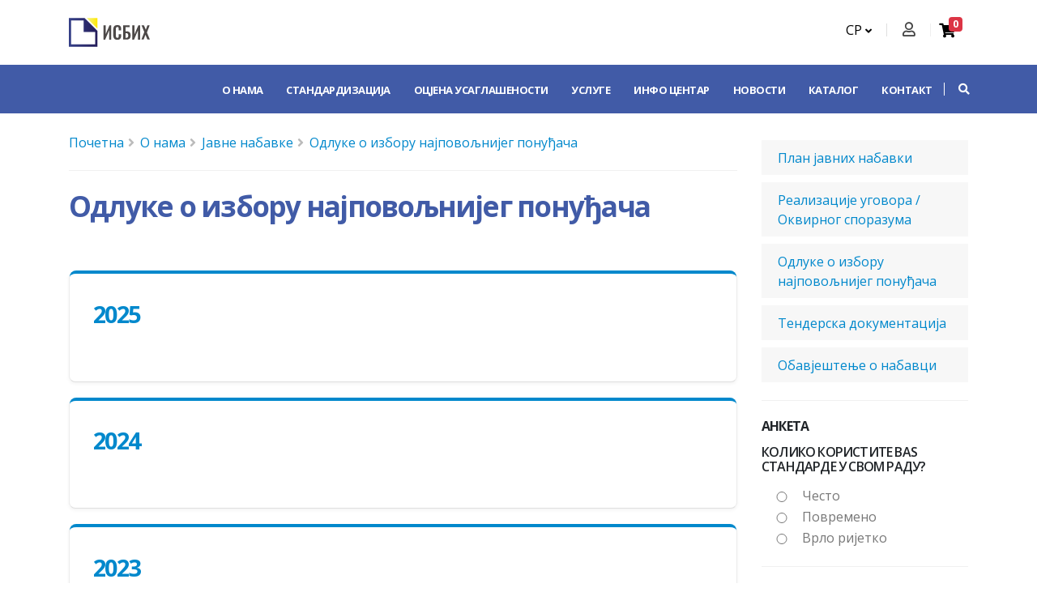

--- FILE ---
content_type: text/html; charset=UTF-8
request_url: https://www.isbih.gov.ba/sr/p/odluke-o-izboru-najpovoljnijeg-ponudaca
body_size: 25505
content:
<!DOCTYPE html>
<html lang="sr">
<head>
    <meta charset="UTF-8">
    <meta http-equiv="X-UA-Compatible" content="IE=edge">
    <meta name="viewport" content="width=device-width, initial-scale=1">
        <title>ISBIH</title>

    <link rel="apple-touch-icon" sizes="180x180" href="/apple-touch-icon.png">
    <link rel="icon" type="image/png" sizes="32x32" href="/favicon-32x32.png">
    <link rel="icon" type="image/png" sizes="16x16" href="/favicon-16x16.png">
    <link rel="manifest" href="/site.webmanifest">
    <link rel="mask-icon" href="/safari-pinned-tab.svg" color="#5bbad5">
    <meta name="msapplication-TileColor" content="#da532c">
    <meta name="theme-color" content="#ffffff">

    <link href="https://fonts.googleapis.com/css?family=Open+Sans:300,400,600,700,800|Merriweather&display=swap"
          rel="stylesheet">
    <meta name="csrf-param" content="_csrf">
<meta name="csrf-token" content="uyT51fqp8lzofJgI2UfM4aAsOhePPvBK6QI_xXjX-V3SUZWtrpmACJ0q3j2tdpvU6WZ0JONUnz6iR332KeagFw==">

<meta name="description">
<meta property="og:title">
<meta property="og:description">
<meta property="og:image">
<meta property="og:url" content="https://www.isbih.gov.ba/sr/p/odluke-o-izboru-najpovoljnijeg-ponudaca">
<meta property="og:type" content="website">
<link href="/fonts/fa/css/all.min.css" rel="stylesheet">
<link href="/build/app.css" rel="stylesheet">
<link href="/build/vue.css" rel="stylesheet">    <base href="/">
</head>
<body data-view="app-view-layouts-main">


<header id="header"
        data-plugin-options="{'stickyEnabled': true, 'stickyEnableOnBoxed': true, 'stickyEnableOnMobile': true, 'stickyStartAt': 80, 'stickySetTop': '-80px', 'stickyChangeLogo': true}"
    data-view="app-view-layouts-parts-_header">
    <div class="header-body border-color-primary border-top-0 box-shadow-none">
        <div class="header-container container z-index-2">
            <div class="header-row">
                <div class="header-column">
                    <div class="header-row">
                        <div class="header-logo header-logo-sticky-change">
                            <a href="/">
                                <img class="header-logo-sticky opacity-0" alt="ISBIH" width="100" height="48"
                                     data-sticky-width="89" data-sticky-height="43" data-sticky-top="74"
                                     src="img/logo_cir_white.svg">
                                <img class="header-logo-non-sticky opacity-0" alt="ISBIH" width="100" height="48"
                                     src="img/logo_cir.svg">
                            </a>
                        </div>
                    </div>
                </div>
                <div class="header-column justify-content-end right-items">
                    <div class="header-row top-settings">


                        <nav class="header-nav-top order-lg-1">
                            <ul class="nav nav-pills">
                                <li class="nav-item dropdown nav-item-left-border d-sm-block nav-item-left-border-remove nav-item-left-border-md-show language-switch">
                                    <a class="nav-link" href="#" role="button" id="dropdownLanguage"
                                       data-toggle="dropdown" aria-haspopup="true" aria-expanded="false">
                                        СР                                        <i class="fas fa-angle-down"></i>
                                    </a>
                                    <div class="dropdown-menu" aria-labelledby="dropdownLanguage">
                                                                                    <a class="dropdown-item" href="/ba/p/odluke-o-izboru-najpovoljnijeg-ponudaca">BS</a>                                                                                                                            <a class="dropdown-item" href="/hr/p/odluke-o-izboru-najpovoljnijeg-ponudaca">HR</a>                                                                                                                                                                    <a class="dropdown-item" href="/en/p/odluke-o-izboru-najpovoljnijeg-ponudaca">EN</a>                                                                            </div>
                                </li>
                            </ul>
                        </nav>
                        <div class="order-lg-2">
                            <div
    class="header-nav-features header-nav-features-no-border header-nav-features-lg-show-border order-1 order-lg-2 m-0 " data-view="app-view-layouts-parts-_user_account">
    <div class="w-100 account-wrapper">
                    <div data-component="vue-header-account" data-identifier="a2b009423c63b1233579143767b0ee8e438caf25"><span>...</span></div>            </div>
</div>
                        </div>
                        <div class="order-lg-3 chart">
                            <div data-component="header-cart" data-identifier="bf21a9e8fbc5a3846fb05b4fa0859e0917b2202f"><span>...</span></div>                        </div>
                    </div>

                </div>
            </div>
        </div>
        <div class="header-nav-bar bg-primary" data-sticky-header-style="{'minResolution': 991}"
             data-sticky-header-style-active="{'background-color': 'transparent'}"
             data-sticky-header-style-deactive="{'background-color': '#0088cc'}">
            <div class="container">
                <div class="header-row">
                    <div class="header-column">
                        <div class="header-row">
                            <div class="header-column order-1 order-lg-1"></div>
                            <div class="header-column order-2 order-lg-2 menu-wrapper">
                                <div class="header-row header-menu-wrapper">
                                    <div
                                        class="header-nav header-nav-stripe header-nav-divisor header-nav-force-light-text"
                                        data-sticky-header-style="{'minResolution': 991}"
                                        data-sticky-header-style-active="{'margin-left': '110px'}"
                                        data-sticky-header-style-deactive="{'margin-left': '0'}">
                                        <div
                                            class="header-nav-main header-nav-main-square header-nav-main-effect-2 header-nav-main-sub-effect-1">
                                            
<nav class="collapse">
    <ul class="nav nav-pills" id="mainNav"><li class="dropdown dropdown-full-color dropdown-light"><a class="dropdown-item dropdown-toggle fs-13active" target="_self" href="/sr/p/o-nama">О нама</a><ul class="dropdown-menu" id=""><li class="dropdown-submenu"><a class="dropdown-item " target="_self" href="/sr/p/osnovne-informacije">Основне информације</a><ul class="dropdown-menu" id=""><li class=""><a class="dropdown-item " target="_self" href="/sr/p/zakonska-osnova-i-nadleznosti">Законска основа и надлежности</a></li><li class=""><a class="dropdown-item " target="_self" href="/sr/p/strateski-ciljevi">Стратешки циљеви</a></li><li class=""><a class="dropdown-item " target="_self" href="/sr/p/clanstvo-u-organizacijama">Чланство у организацијама</a></li><li class=""><a class="dropdown-item " target="_self" href="/sr/p/direktor">Директор</a></li><li class=""><a class="dropdown-item " target="_self" href="/sr/p/zamjenik-direktora">Замjеник директора</a></li></ul></li><li class=""><a class="dropdown-item " target="_self" href="/sr/p/politika-kvaliteta">Политика квалитета</a></li><li class=""><a class="dropdown-item " target="_self" href="/sr/p/organizacijska-sema">Организациона шема</a></li><li class=""><a class="dropdown-item " target="_self" href="/sr/p/misija-i-vizija">Мисија и визија</a></li><li class="dropdown-submenu"><a class="dropdown-item " target="_self" href="/sr/p/dokumenti">Документи</a><ul class="dropdown-menu" id=""><li class=""><a class="dropdown-item " target="_blank" href="https://www.isbih.gov.ba/uploads/akcioni-plan-za-borbu-protiv-korupcije-2024-2028.pdf">Акциони план за борбу против корупције</a></li><li class=""><a class="dropdown-item " target="_blank" href="https://isbih.gov.ba/uploads/dokumenti/O-nama/kodeks-drz-sluzb-i-zaposlenika.pdf">Етички кодекс</a></li><li class=""><a class="dropdown-item " target="_self" href="/sr/p/godisnji-program-rada">Годишњи програм рада </a></li><li class=""><a class="dropdown-item " target="_self" href="/sr/p/izvjestaji-o-radu">Извештаји о раду</a></li><li class=""><a class="dropdown-item " target="_self" href="/sr/p/izvjestaji-o-sprovodenju-srednjorocnih-planova-rada">Извештаји о спровођењу средњорочних планова рада</a></li><li class=""><a class="dropdown-item " target="_blank" href="https://isbih.gov.ba/uploads/dokumenti/O-nama/plan-integriteta.pdf">План интегритета</a></li><li class=""><a class="dropdown-item " target="_self" href="/sr/p/pravilnik-o-unutrasnjoj-organizaciji-i-sistematizaciji-radnih-mjesta">Правилник о унутрашњој организацији и систематизацији радних места</a></li><li class=""><a class="dropdown-item " target="_self" href="/sr/p/srednjorocni-planovi-rada">Средњорочни планови рада</a></li><li class=""><a class="dropdown-item " target="_self" href="/sr/p/strategijski-planovi">Стратегијски планови</a></li><li class=""><a class="dropdown-item " target="_self" href="/sr/p/program-rada-instituta-na-usvajanju-standarda">Програм рада Института на усвајању стандарда</a></li><li class=""><a class="dropdown-item " target="_self" href="/sr/p/autorska-prava-i-patenti">Ауторска права и патенти</a></li><li class=""><a class="dropdown-item " target="_blank" href="https://isbih.gov.ba/uploads/akcioni-plan-za-rodnu-ravnopravnost-bhsen.pdf">ГСП ИСБИХ</a></li><li class=""><a class="dropdown-item " target="_blank" href="https://isbih.gov.ba/uploads/dokumenti/O-nama/odluka-o-politici-nulte-tolerancije-prema-djelima-seksualnog-uznemiravanja-i-uznemiravanja-na-osnovu-spola.pdf">Одлука о политици нулте толеранције према ђелима сексуалног узнемиравања</a></li></ul></li><li class=""><a class="dropdown-item " target="_self" href="/sr/p/sporazumi-o-saradnji">Споразуми о сарадњи</a></li><li class="dropdown-submenu"><a class="dropdown-item " target="_self" href="/sr/p/finansijsko-poslovanje">Финансијско пословање</a><ul class="dropdown-menu" id=""><li class=""><a class="dropdown-item " target="_self" href="/sr/p/budzet">Буџет</a></li><li class=""><a class="dropdown-item " target="_self" href="/sr/p/revizorski-izvjestaji">Ревизорски извјештаји</a></li><li class=""><a class="dropdown-item " target="_self" href="/sr/p/finansijski-izvjestaji">Финaнсиjски извjeштajи</a></li></ul></li><li class="dropdown-submenu"><a class="dropdown-item " target="_self" href="/sr/p/javne-konsultacije">Јавне консултације</a><ul class="dropdown-menu" id=""><li class=""><a class="dropdown-item " target="_self" href="/sr/p/pozivi-za-ucesce">Позиви за учешће</a></li><li class=""><a class="dropdown-item " target="_self" href="/sr/p/izvjestaji">Извјештаји</a></li></ul></li><li class="dropdown-submenu"><a class="dropdown-item " target="_self" href="/sr/p/javne-nabavke">Јавне набавке</a><ul class="dropdown-menu" id=""><li class=""><a class="dropdown-item " target="_self" href="/sr/p/plan-javnih-nabavki">План јавних набавки</a></li><li class=""><a class="dropdown-item " target="_self" href="/sr/p/realizacije-ugovora-okvirnog-sporazuma">Реализације уговора / Оквирног споразума</a></li><li class="dropdown-submenu"><a class="dropdown-item " target="_self" href="/sr/p/odluke-o-izboru-najpovoljnijeg-ponudaca">Одлуке о избору најповољнијег понуђача</a><ul class="dropdown-menu" id=""><li class="dropdown-submenu"><a class="dropdown-item " target="_self" href="/sr/p/2025">2025</a><ul class="dropdown-menu" id=""><li class=""><a class="dropdown-item " target="_blank" href="https://www.isbih.gov.ba/uploads/odluka-o-izboru-najpovoljnijeg-ponudaca-licence.docx">Одлука о избору најбољег понуђача - лиценце </a></li><li class=""><a class="dropdown-item " target="_blank" href="https://www.isbih.gov.ba/uploads/odluka-o-izboru-najpovoljnijeg-ponudaca-avio-karte.docx">Одлука о избору најповољнијег понуђача - авио карте</a></li><li class=""><a class="dropdown-item " target="_blank" href="https://www.isbih.gov.ba/uploads/odluka-o-izboru-najpovoljnijeg-ponudaca-gorivo.docx">Одлука о избору најповољнијег понуђача - гориво</a></li><li class=""><a class="dropdown-item " target="_blank" href="https://www.isbih.gov.ba/uploads/odluka-o-izboru-najpovoljnijeg-ponudaca-i-ponistenju-postupka-kompjuterska-oprema.docx">Одлука о избору најповољнијег понуђача и поништењу поступка - компјутерска опрема</a></li><li class=""><a class="dropdown-item " target="_blank" href="https://www.isbih.gov.ba/uploads/odluka-o-ponistenju-postupka-licence.docx">Одлука о поништењу поступка лиценце </a></li></ul></li><li class="dropdown-submenu"><a class="dropdown-item " target="_self" href="/sr/p/2024">2024</a><ul class="dropdown-menu" id=""><li class=""><a class="dropdown-item " target="_blank" href="https://www.isbih.gov.ba/uploads/odluka-o-izboru-najpovoljnijeg-ponudaca-softver-i-licence.pdf">Софтвер и лиценце </a></li></ul></li><li class=""><a class="dropdown-item " target="_self" href="/sr/p/2023">2023</a></li><li class=""><a class="dropdown-item " target="_self" href="/sr/p/2022">2022</a></li><li class=""><a class="dropdown-item " target="_self" href="/sr/p/2021">2021</a></li><li class=""><a class="dropdown-item " target="_self" href="/sr/p/2020">2020</a></li></ul></li><li class=""><a class="dropdown-item " target="_self" href="/sr/p/tenderska-dokumentacija">Тендерска документација </a></li><li class=""><a class="dropdown-item " target="_self" href="/sr/p/obavjestenje-o-nabavci">Обавјештење о набавци </a></li></ul></li><li class=""><a class="dropdown-item " target="_blank" href="https://isbih.gov.ba/uploads/dokumenti/Javni-poziv/javni-poziv-za-izbor-spoljnih-saradnika.pdf">Јавни позиви</a></li><li class=""><a class="dropdown-item " target="_self" href="/sr/p/konkursi">Конкурси</a></li><li class=""><a class="dropdown-item " target="_self" href="/sr/p/pristup-informacijama-2">Приступ информацијама</a></li></ul></li><li class="dropdown dropdown-full-color dropdown-light"><a class="dropdown-item dropdown-toggle fs-13" target="_self" href="/sr/p/standardizacija">Стандардизација</a><ul class="dropdown-menu" id=""><li class="dropdown-submenu"><a class="dropdown-item " target="_self" href="/sr/p/uvod">Увод</a><ul class="dropdown-menu" id=""><li class=""><a class="dropdown-item " target="_self" href="/sr/p/sta-je-standard">Шта је стандард?</a></li><li class=""><a class="dropdown-item " target="_self" href="/sr/p/kako-se-razvija-standard">Како се развија стандард?</a></li><li class=""><a class="dropdown-item " target="_self" href="/sr/p/kako-se-ukljuciti-u-standardizacijski-rad">Како се укључити у стандардизацијски рад?</a></li><li class=""><a class="dropdown-item " target="_self" href="/sr/p/koje-su-koristi-od-standarda">Које су користи од стандарда?</a></li></ul></li><li class="dropdown-submenu"><a class="dropdown-item " target="_self" href="/sr/p/osnove-standardizacije">Основе стандардизације</a><ul class="dropdown-menu" id=""><li class=""><a class="dropdown-item " target="_self" href="/sr/p/ciljevi-i-principi">Циљеви и принципи</a></li><li class=""><a class="dropdown-item " target="_self" href="/sr/p/osnovni-pojmovi">Oсновни појмови</a></li><li class=""><a class="dropdown-item " target="_self" href="/sr/p/tijela-odgovorna-za-standarde">Тијела одговорна за стандарде</a></li><li class=""><a class="dropdown-item " target="_self" href="/sr/p/vrste-standarda">Врсте стандарда</a></li><li class=""><a class="dropdown-item " target="_self" href="/sr/p/upucivanje-na-standarde-u-propisima">Упућивање на стандарде у прописима</a></li></ul></li><li class=""><a class="dropdown-item " target="_self" href="/sr/p/interna-pravila-za-standardizaciju">Интерна правила за стандардизацију</a></li><li class=""><a class="dropdown-item " target="_self" href="/sr/p/tehnicki-komiteti"> Технички комитети</a></li><li class=""><a class="dropdown-item " target="_self" href="/sr/p/nacrti-bas-standarda-na-javnoj-raspravi">Нацрти BAS стандарда на јавној расправи</a></li><li class=""><a class="dropdown-item " target="_self" href="/sr/p/direktive-uredbe">Директиве / Уредбе</a></li><li class="dropdown-submenu"><a class="dropdown-item " target="_self" href="/sr/p/bim">BIM</a><ul class="dropdown-menu" id=""><li class=""><a class="dropdown-item " target="_self" href="/sr/p/osnovne-informacije-o-bim-metodi">Основне информације о BIM методи</a></li><li class=""><a class="dropdown-item " target="_self" href="/sr/p/osnovna-studija">Основна студија</a></li><li class=""><a class="dropdown-item " target="_blank" href="https://isbih.gov.ba/uploads/dokumenti/Standardizacija/undp-bih-concept-of-bim-implemenation-b.pdf">Концепт имплементације BIM-а</a></li><li class=""><a class="dropdown-item " target="_self" href="/sr/p/anketa-primjena-bim-a-u-bosni-i-hercegovini">Анкета - Примјена BIM-а у Босни и Херцеговини</a></li></ul></li><li class=""><a class="dropdown-item " target="_blank" href="https://isbih.gov.ba/jus">eJUS</a></li><li class=""><a class="dropdown-item " target="_blank" href="http://eurokodovi.ba/">Еврокодови</a></li><li class=""><a class="dropdown-item " target="_self" href="/sr/p/sluzbeno-obavjestenje-notifikacija-u-oblasti-standarda">Службено обавештење - нотификација у области стандарда</a></li><li class=""><a class="dropdown-item " target="_self" href="/sr/p/terminoloski-rjecnik-standardizacije">Терминолошки рјечник стандардизације</a></li></ul></li><li class="dropdown dropdown-full-color dropdown-light"><a class="dropdown-item dropdown-toggle fs-13" target="_self" href="/sr/p/ocjena">Оцјена усаглашености</a><ul class="dropdown-menu" id=""><li class=""><a class="dropdown-item " target="_self" href="/sr/p/sta-je-ocjenjivanje-uskladenosti">Шта је оцјењивање усаглашености?</a></li><li class=""><a class="dropdown-item " target="_self" href="/sr/p/certifikacija-ex-proizvoda">Сертификација &quot;Ex&quot; производа</a></li><li class=""><a class="dropdown-item " target="_self" href="/sr/p/sistemi-upravljanja">Системи управљања</a></li></ul></li><li class="dropdown dropdown-full-color dropdown-light"><a class="dropdown-item dropdown-toggle fs-13" target="_self" href="/sr/p/usluge">Услуге</a><ul class="dropdown-menu" id=""><li class=""><a class="dropdown-item " target="_self" href="/sr/p/prodaja-bas-standarda">Продаја BAS стандарда</a></li><li class=""><a class="dropdown-item " target="_self" href="/sr/p/prodaja-medunarodnih-i-evropskih-standarda">Продаја међународних и европских стандарда</a></li><li class=""><a class="dropdown-item " target="_self" href="/sr/p/potvrda-o-identicnosti-s-bas-standardima">Потврда о идентичности с BAS стандардима</a></li><li class=""><a class="dropdown-item " target="_self" href="/sr/p/posjeta-standardoteci">Посјета стандардотеци</a></li><li class=""><a class="dropdown-item " target="_self" href="/sr/p/izdavanje-iin-broja">Издавање IIN броја</a></li><li class=""><a class="dropdown-item " target="_self" href="/sr/p/kreiraj-svoju-zbirku-standarda">Креирај своју збирку стандарда</a></li><li class=""><a class="dropdown-item " target="_blank" href="https://isbih.gov.ba/uploads/dokumenti/isbih-cjenovnik.pdf">Цјеновник</a></li><li class=""><a class="dropdown-item " target="_self" href="/sr/p/vin-oznaka">VIN ознака</a></li></ul></li><li class="dropdown dropdown-full-color dropdown-light"><a class="dropdown-item dropdown-toggle fs-13" target="_self" href="/sr/p/info-centar">Инфо центар</a><ul class="dropdown-menu" id=""><li class=""><a class="dropdown-item " target="_self" href="/sr/p/mala-i-srednja-preduzeca-msp">Мала и средња предузећа (МСП)</a></li><li class=""><a class="dropdown-item " target="_blank" href="http://www.bas.gov.ba/old/enp/members/login.php?redirect_url=http%3A%2F%2Fwww.bas.gov.ba%2Fold%2Fenp%2F">ЕНП</a></li><li class=""><a class="dropdown-item " target="_self" href="/sr/p/isbih-glasnik">ИСБИХ гласник</a></li><li class="dropdown-submenu"><a class="dropdown-item " target="_self" href="/sr/p/publikacije">Публикације</a><ul class="dropdown-menu" id=""><li class=""><a class="dropdown-item " target="_self" href="/sr/p/vodici">Водичи</a></li><li class=""><a class="dropdown-item " target="_self" href="/sr/p/godisnji-izvjestaji">Годишњи извјештаји</a></li><li class="dropdown-submenu"><a class="dropdown-item " target="_self" href="/sr/p/promotivne-publikacije">Прoмoтивнe публикaциje</a><ul class="dropdown-menu" id=""><li class=""><a class="dropdown-item " target="_blank" href="https://www.isbih.gov.ba/uploads/brosura-o-esg-izvjestavanju-finxx-compressed-2.pdf">CEN &amp; CENELEC брошура о ESG извјештавању</a></li></ul></li></ul></li><li class=""><a class="dropdown-item " target="_self" href="/sr/p/organizacije-civilnog-drustva-ocd">Oрганизације цивилног друштва (ОЦД)</a></li><li class="dropdown-submenu"><a class="dropdown-item " target="_self" href="/sr/p/korisnicka-uputstva">Корисничка упутства</a><ul class="dropdown-menu" id=""><li class=""><a class="dropdown-item " target="_blank" href="https://www.youtube.com/watch?v=qAbwiWuJXlY">Регистрација корисника</a></li></ul></li><li class=""><a class="dropdown-item " target="_self" href="/sr/p/cesto-postavljena-pitanja">Често постављена питања</a></li></ul></li><li class="dropdown dropdown-full-color dropdown-light"><a class="dropdown-item " target="_self" href="/sr/p/vijesti">Новости</a></li><li class="dropdown dropdown-full-color dropdown-light"><a class="dropdown-item " target="_self" href="/sr/p/katalog">Каталог</a></li><li class="dropdown dropdown-full-color dropdown-light"><a class="dropdown-item " target="_self" href="/sr/p/kontakt">Контакт</a></li></ul></nav>
                                        </div>
                                        <button class="btn header-btn-collapse-nav" data-toggle="collapse"
                                                data-target=".header-nav-main nav">
                                            <i class="fas fa-bars"></i>
                                        </button>
                                    </div>
                                </div>
                            </div>
                            <div class="header-column order-1 order-lg-3 search-wrapper cursor-pointer">
                                
<div class="dropdown" data-view="app-view-layouts-parts-_search">
    <a class="btn dropdown-toggle dropdown-toggle-search" href="#" role="button" id="dropdownSearch" data-toggle="dropdown" aria-haspopup="true" aria-expanded="false">
        <i class="fa fa-search header-nav-top-icon"></i>
    </a>

    <div class="dropdown-menu dropdown-menu-right" aria-labelledby="dropdownSearch">
        <div
            class="header-nav-features-dropdown header-nav-features-dropdown-mobile-fixed header-nav-features-dropdown-force-right user-menu">
            <div class="signin-form">
                <form role="search" class="search-form d-flex" action="/sr/search/index"
                      method="get">
                    <div class="simple-search input-group">
                        <input  class="form-control query-field" name="q" id="query-input"
                               type="search" value="" placeholder=" Претрага...">
                        <select name="searchType" class="form-control search-type">
                            <option value="catalogue" > Каталог</option>
                            <option value="website" > Сајт</option>
                        </select>
                        <span class="input-group-append bg-light search-button">
                            <button class="btn" type="submit">
                                <i class="fa fa-search header-nav-top-icon"></i>
                            </button>
                        </span>
                    </div>
                </form>
            </div>
        </div>
    </div>
</div>


                            </div>
                        </div>
                    </div>
                </div>
            </div>
        </div>
    </div>
</header>

<div role="main" class="main shop py-4">
    <div class="container">
        <div class="row main-content">
            <div class="col-lg-9">
                
<div data-view="widgets-view-custom_breadcrumbs-views-index">
    <ul class="breadcrumb"><li><a href="/">Почетна</a></li>
<li><a href="/sr/p/o-nama">О нама</a></li>
<li><a href="/sr/p/javne-nabavke">Јавне набавке</a></li>
<li><a href="/sr/p/odluke-o-izboru-najpovoljnijeg-ponudaca">Одлуке о избору најповољнијег понуђача</a></li>
</ul></div>
<hr/>
                
<h2 class="font-weight-bold page-title"> Одлуке о избору најповољнијег понуђача </h2>

<div class="category-index" data-view="app-view-page-_category_index">
    <div class="row">
        <div class="col-lg-12">
            <article>
                <p></p>
            </article>
        </div>
        <div class="col-lg-12">
                            <div class="featured-box featured-box-primary text-left mt-2">
                    <div class="box-content">
                        <h2 class="font-weight-bold fs-1-8-em">
                            <a href="/sr/p/2025">2025</a>
                        </h2>
                    </div>
                </div>
                            <div class="featured-box featured-box-primary text-left mt-2">
                    <div class="box-content">
                        <h2 class="font-weight-bold fs-1-8-em">
                            <a href="/sr/p/2024">2024</a>
                        </h2>
                    </div>
                </div>
                            <div class="featured-box featured-box-primary text-left mt-2">
                    <div class="box-content">
                        <h2 class="font-weight-bold fs-1-8-em">
                            <a href="/sr/p/2023">2023</a>
                        </h2>
                    </div>
                </div>
                            <div class="featured-box featured-box-primary text-left mt-2">
                    <div class="box-content">
                        <h2 class="font-weight-bold fs-1-8-em">
                            <a href="/sr/p/2022">2022</a>
                        </h2>
                    </div>
                </div>
                            <div class="featured-box featured-box-primary text-left mt-2">
                    <div class="box-content">
                        <h2 class="font-weight-bold fs-1-8-em">
                            <a href="/sr/p/2021">2021</a>
                        </h2>
                    </div>
                </div>
                            <div class="featured-box featured-box-primary text-left mt-2">
                    <div class="box-content">
                        <h2 class="font-weight-bold fs-1-8-em">
                            <a href="/sr/p/2020">2020</a>
                        </h2>
                    </div>
                </div>
                    </div>
    </div>
    </div>

<div class="blog-posts">
    <div id="w0" class="row px-3"><div class="empty"></div></div>
    <div class="row">
        <div class="col">
                    </div>
    </div>

</div>


            </div>
                            <div class="col-lg-3">
                    <aside class="sidebar fs-16">
        <div class="row" data-view="widgets-view-sidebar-views-_categories">
    <div class="col-lg-12">
        <ul class="list list-icons list-primary list-borders">
                            <li class="fs-16"><a href="/sr/p/plan-javnih-nabavki">План јавних набавки</a></li>
                            <li class="fs-16"><a href="/sr/p/realizacije-ugovora-okvirnog-sporazuma">Реализације уговора / Оквирног споразума</a></li>
                            <li class="fs-16"><a href="/sr/p/odluke-o-izboru-najpovoljnijeg-ponudaca">Одлуке о избору најповољнијег понуђача</a></li>
                            <li class="fs-16"><a href="/sr/p/tenderska-dokumentacija">Тендерска документација </a></li>
                            <li class="fs-16"><a href="/sr/p/obavjestenje-o-nabavci">Обавјештење о набавци </a></li>
                    </ul>
        <hr>
    </div>
</div>
        <div data-component="Poll" data-identifier="bf21a9e8fbc5a3846fb05b4fa0859e0917b2202f"><span>...</span></div>
        <div class="row">
    <div class="col-md-12">
        <img src="img/logo.svg" alt="">
    </div>
</div>
    </aside>
                </div>
                    </div>

    </div>
</div>

<footer id="footer" data-view="app-view-layouts-parts-_footer">
    <div class="footer-bg-color-2 footer-bottom-light-border">
        <div class="container">
            <div class="row justify-content-center py-5">
                <div class="col-md-4  mb-4 mb-md-0">
                    <div class="w-177 contact-info-wrapper pull-left text-center">
                        <i class="fas fa-map-marker-alt text-12 text-color-light mb-3 mt-2"></i>
                        <p class="mb-0">
                            <strong
                                class="text-color-light text-uppercase contact-title">Адреса</strong>
                            <span class="d-block text-4 p-relative bottom-3 text-white">Трг Илиџанске бригаде 2б</span>
                            <span class="d-block text-4 p-relative bottom-3 text-white">71123 Источно Сарајево</span>
                            <span class="d-block text-4 p-relative bottom-3 text-white">Босна и Херцеговина</span>
                        </p>
                    </div>
                </div>
                <div class="col-md-4 text-center mb-4 mb-md-0">
                    <div class="w-236 contact-info-wrapper text-center mx-auto">
                        <i class="far fa-clock text-12 text-color-light mb-3 mt-2"></i>
                        <p class="mb-0">
                            <strong
                                class="text-color-light text-uppercase contact-title">Радно вријеме</strong>
                            <span
                                class="d-block text-4 p-relative bottom-3 text-white">Пон - Пет / 8:00 - 16:00</span>
                            <span
                                class="d-block text-4 p-relative bottom-3 text-white">Пријем странака / 9:00 - 14:00</span>
                            <span
                                class="d-block text-4 p-relative bottom-3 text-white">Пауза / 11:00 - 11:30</span>
                        </p>
                    </div>
                </div>
                <div class="col-md-4">
                    <div class="w-177 contact-info-wrapper  text-center float-right">
                        <i class="fas fa-phone-volume text-12 text-color-light mb-3 mt-2"></i>
                        <p class="mb-0">
                            <strong
                                class="text-color-light text-uppercase contact-title">Контакт</strong>
                            <span class="d-block text-4 p-relative bottom-3 text-white">Тел: +387 57 310 560</span>
                            <span class="d-block text-4 p-relative bottom-3 text-white">Факс: +387 57 310 575</span>
                            <span class="d-block text-4 p-relative bottom-3 text-white">stand@isbih.gov.ba</span>
                        </p>
                    </div>
                </div>
            </div>
        </div>
    </div>
    <div class="footer-copyright">
        <div class="container py-50">
            <div class="row">
                <div class="col-md-6 col-sm-12">
                    <ul class="header-social-icons social-icons">
                        <li class="social-icons-facebook">
                        <a href="https://www.facebook.com/Institut.ISBIH" title="Facebook" target="_blank"><i class="fab fa-facebook-f"></i></a>                        </li>
                        <li class="social-icons-youtube">
                            <a href="https://www.youtube.com/user/InstitutBAS" title="Youtube" target="_blank"><i class="fab fa-youtube"></i></a>                        </li>
                        <li class="social-icons-linkedin">
                            <a href="https://www.linkedin.com/company/bas-institut" title="Linkedin" target="_blank"><i class="fab fa-linkedin-in"></i></a>                        </li>
                    </ul>
                </div>

                <div class="col-md-6 col-sm-12">
                    <div class="newsletter-form">
                        <h5 class="text-6 text-transform-none font-weight-semibold text-color-light mb-4">
                            Newsletter
                        </h5>

                        <form
                            action="https://bas.us17.list-manage.com/subscribe/post?u=f83d239bf2876de641f5f5b12&amp;id=a0d3a9673f"
                            method="post" id="mc-embedded-subscribe-form" name="mc-embedded-subscribe-form"
                            class="validate mw-100" target="_blank" novalidate>

                            <div class="input-group input-group-rounded">
                                <input type="email" value="" placeholder="Имејл адреса..." name="EMAIL"
                                       class="required email form-control form-control-sm bg-light px-4 text-3"
                                       id="mce-EMAIL">

                                <span class="input-group-append">
                                    <button class="btn btn-primary text-color-light text-2 py-3 px-4 text-uppercase"
                                            type="submit"><strong>Пријави се</strong></button>
									</span>
                            </div>
                        </form>

                    </div>
                </div>
            </div>
        </div>
        <div class="container py-2">
            <div class="row">
                <div class="col text-center">
                    <ul class="list">
                        <li class="d-inline-flex text-decoration-none text-uppercase">
                            <a href="/sr/mapa-sajta">Мапа сајта</a>                        </li>
                        <li class="d-inline-flex text-decoration-none text-uppercase">
                            <a href="/sr/p/uslovi-koristenja">Услови коришћења</a>                        </li>
                        <li class="d-inline-flex text-decoration-none text-uppercase">
                            <a href="/sr/p/autorska-prava">Ауторска права</a>                        </li>
                        <li class="d-inline-flex text-decoration-none text-uppercase">
                            <a href="/sr/p/cesto-postavljena-pitanja">Често постављена питања</a>                        </li>
                        <li class="d-inline-flex text-decoration-none text-uppercase border-0">
                            <a href="https://vijeceministara.gov.ba">Савјет министара БиХ</a>                        </li>
                    </ul>
                </div>
            </div>
            <div class="row">
                <div class="col text-center mb-4">
                    <p>
                        ©2026 Институт за стандардизацију Босне и Херцеговине. Сва права задржана.                    </p>
                </div>
            </div>
        </div>
    </div>
</footer>

<script src="/assets/3b05cb49/jquery.js"></script>
<script src="/assets/a94b166d/yii.js"></script>
<script src="/build/vendor.js"></script>
<script src="/build/app.js"></script>
<script src="/build/vue.js"></script>
<script>
(function() { window.App.run({"info":{"module":"basic","controller":"page","action":"run","env":"production","debug":false},"lang":{"default":"ba","lang":"sr","messages":{"app":{"language_label":"СР","reset_date":"Обриши датум","pick_date":"Изабери датум"},"catalogue":{"Catalogue":"Каталог","link_how_to_buy":"Како купити БАС стандард?","link_online_reading":"Онлајн читање BAS стандарда","link_international_sale":"Продаја међународних и европских стандарда","link_identity_confirm":"Потврда о идентичности са BAS стандардима","link_compilations":"Збирке стандарда и публикација","link_price_list":"Цјеновник","need_help_title":"Требате помоћ?","simple_search_placeholder":"Унесите ознаку или наслов...","search_button":"Претражи","advanced_search_button":"Напредна претрага","advanced_search_note":"Кoриститe форму испoд дa бистe прoнaшли трaжeни стaндaрд. Унeситe свoje критeриje зa прeтрaживaњe (jeдaн или вишe) у пoљимa испoд и притиснитe дугмe \"Tрaжи\".","Code":"Ознака","code_filter":"Унесите референтну ознаку BAS стандарда или бројчану ознаку. Примjeр 1: BAS ISO 9001 Примjeр 2: 9001","Title":"Наслов","title_filter":"Унeситe наслов или кључне ријечи из нaслoвa стaндaрдa. Примjeр 1: дигитaлнo; Примjeр 2: храна","simple_search_button":"Једноставна претрага","no_results_found":"Ниједан станард није пронађен.","widthdrawn":"(повучен)","total_results_text":"Укупно {total} {total, plural, =0 {резултата} one {резултат} other {резултата}}.","description":"Опис","can-not-add-product-to-cart-message":"У корпи имате један или више стандарда који се не могу комбиновати са овим производом. Молимо вас да их уклоните из корпе или направите посебну наруџбу за овај производ.","language_title":"Језик","All":"Сви","Valid":"Важећи","Withdrawn":"Повучени","Status":"Статус","Projects":"Пројекти","ICS":"ICS","enter_item_select":"Унесите текст да започнете претрагу.","ics_filter":"Унесите ознаку или кључне ријечи из наслова ICS за претрагу.","Directive":"Директиве","directive_filter":"Унесите ознаку или клјучну ријеч из наслова директиве коју тражите.","Technical Committee":"Технички комитет","bas_tc_filter":"Унeситe ознаку или кључне ријечи из наслова техничког комитета коју тражите.","Publication Date":"Датум објаве","price_on_request":"НА УПИТ","can-not-add-standard-to-cart-message":"У корпи имате један или више производа који се не могу комбиновати са  овим стандардом. Молимо вас да их уклоните из корпе или направите посебну наруџбу за овај стандард.","price_on_request_send_inquiry":"Da biste kupili ovaj standard, pošaljite upit na","no_products_available":"Ниједан производ није тренутно доступан за продају.","format":"Формат:","price_title":"Цијена"},"common_enquiry":{"common_enquiries":"Честа питања"},"contact":{"success_contact_form_message":"Порука је успешно послата.","contact":"Контакт","details":"подаци","address":"Адреса","address_line1":"Трг Илиџанске бригаде 2б","address_line2":"71123 Источно Сарајево","address_line3":"БиХ","phone":"Телефон","email":"E-пошта","working":"Радно","time":"вријеме","working_hours_time_m_f":"Понедјељак - Петак / 8:00 - 16:00","working_hours_time_reception_of_parties":"Пријем странака / 9:00 - 14:00","working_hours_time_pause":"Пауза / 11:00 - 11:30","contacts":"Контакти","of_employees":"запослених","write":"Пишите","us":"нам","full_name":"Име и презиме","subject":"Предмет","message":"Порука","send":"Пошаљи"},"countries":{"BiH":"Босна и Херцеговина","afghanistan":"Авганистан","albania":"Албанија","algeria":"Алжир","andorra":"Андора","angola":"Ангола","antiguaAndBarbuda":"Антигва и Барбуда","argentina":"Аргентина","armenia":"Јерменија","australia":"Аустралија","austria":"Аустрија","azerbaijan":"Азербејџан","bahamas":"Бахами","bahrain":"Бахреин","bangladesh":"Бангладеш","barbados":"Барбадос","belarus":"Белорусија","belgium":"Белгија","belize":"Белизе","benin":"Бенин","bhutan":"Бутан","bolivia":"Боливија","botswana":"Боцвана","brazil":"Бразил","brunei":"Брунеј","bulgaria":"Бугарска","burkinaFaso":"Буркина Фасо","burundi":"Бурунди","cambodia":"Камбоџа","capeVerde":"Зеленортска Острва","cameroon":"Камерун","canada":"Канада","centralAfricanRepublic":"Средњоафричка Република","chad":"Чад","chile":"Чиле","china":"Кина","colombia":"Колумбија","comoros":"Комори","congoRepublic":"Република Конго","costaRica":"Костарика","croatia":"Хрватска","cuba":"Куба","cyprus":"Кипар","czechRepublic":"Чешка Република","denmark":"Данска","djibouti":"Џибути","dominica":"Доминика","dominicanRepublic":"Доминиканска Република","drCongo":"Демократска Република Конго","eastTimor":"Источни Тимор","ecuador":"Еквадор","egypt":"Египат","elSalvador":"Салвадор","equatorialGuinea":"Екваторијална Гвинеја","eritrea":"Еритреја","estonia":"Естонија","ethiopia":"Етиопија","faroeIslands":"Фарска Острва","fiji":"Фиџи","finland":"Финска","france":"Француска","frenchGuiana":"Француска Гвајана","gabon":"Габон","gambia":"Гамбија","georgia":"Грузија","germany":"Немачка","ghana":"Гана","gibraltar":"Гибралтар","greece":"Грчка","grenada":"Гренада","guatemala":"Гватемала","guinea":"Гвинеја","guineaBissau":"Гвинеја Бисаo","haiti":"Хаити","honduras":"Хондурас","hongKong":"Хонг Конг","hungary":"Мађарска","iceland":"Исланд","india":"Индија","indonesia":"Индонезија","iran":"Иран","iraq":"Ирак","ireland":"Ирска","israel":"Израел","italy":"Италија","ivoryCoast":"Обала Слоноваче","jamaica":"Јамајка","japan":"Јапан","jordan":"Јордан","kazakhstan":"Казахстан","kenya":"Кенија","kiribati":"Кирибати","southKorea":"Јужна Кореја","northKorea":"Северна Кореја","kuwait":"Кувајт","kyrgyzstan":"Киргистан","laos":"Лаос","latvia":"Латвија","lebanon":"Либанон","lesotho":"Лесото","liberia":"Либерија","libya":"Либија","liechtenstein":"Лихтенштајн","lithuania":"Литванија","luxembourg":"Луксембург","macedonia":"Република Македонија","madagascar":"Мадагаскар","malawi":"Малави","malaysia":"Малезија","maldives":"Малдиви","mali":"Мали","malta":"Малта","marshallIslands":"Маршалска Острва","mauritania":"Мауританија","mauritius":"Маурицијус","mexico":"Мексико","micronesia":"Миkронезија","moldova":"Молдавија","monaco":"Монако","mongolia":"Монголија","montenegro":"Црна Гора","morocco":"Мароко","mozambique":"Мозамбик","myanmar":"Мјанмар","namibia":"Намибија","nauru":"Науру","nepal":"Непал","netherlands":"Холандија","newZealand":"Нови Зеланд","nicaragua":"Никарагва","niger":"Нигер","nigeria":"Нигерија","norway":"Норвешка","oman":"Оман","pakistan":"Пакистан","palau":"Палау","panama":"Панама","papuaNewGuinea":"Папуа Нова Гвинеја","paraguay":"Парагвај","peru":"Перу","philippines":"Филипини","poland":"Пољска","portugal":"Португал","qatar":"Катар","romania":"Румунија","russia":"Русија","rwanda":"Руанда","saintKittsAndNevis":"Сент Китс и Невис","saintLucia":"Света Луција","saintVincentAndTheGrenadies":"Сент Винсент и Гренадини","samoa":"Самоа","sanMarino":"Сан Марино","saoTomeAndPrincipe":"Сао Томе и Принципе","saudiArabia":"Саудијска Арабија","senegal":"Сенегал","serbia":"Србија","seychelles":"Сејшели","sierraLeone":"Сијера Леоне","singapore":"Сингапур","slovakia":"Словачка","slovenia":"Словенија","solomonIslands":"Соломонска Острва","somalia":"Сомалија","southAfrica":"Јужна Африка","spain":"Шпанија","sriLanka":"Шри Ланка","sudan":"Судан","sudanSouth":"Јужни Судан","suriname":"Суринам","swaziland":"Свазиланд","sweden":"Шведска","switzerland":"Швицарска","syria":"Сирија","taiwan":"Тајван","tajikistan":"Таџикистан","tanzania":"Танзанија","thailand":"Тајланд","togo":"Того","tonga":"Тонга","trinidadAndTobago":"Тринидад и Тобаго","tunisia":"Тунис","turkey":"Турска","turkmenistan":"Туркменистан","tuvalu":"Тувалу","uganda":"Уганда","ukraine":"Украјина","unitedArabEmirates":"Уједињени Арапски Емирати","unitedKingdom":"Уједињено Краљевство","unitedStates":"Сједињене Америчке Државе","uruguay":"Уругвај","uzbekistan":"Узбекистан","vanuatu":"Вануату","vatican":"Ватикан","venezuela":"Венецуела","vietnam":"Вијетнам","yemen":"Јемен","zambia":"Замбија","zimbabwe":"Зимбабве"},"directive":{"directives":"Директиве/Уредбе","code":"Ознака","title":"Назив","complete_directive_text":"Комплетан текст директиве","harmonized_standards_over":"Хармонизовани стандарди","show_all_related_bas_standards":"Прикажи све BAS стандарде који се односе на","additional_info":"Додатне информације"},"home":{"adopted_standards":"Усвојених стандарда","members_of_the_technical_committee":"Чланова техничких комитета","technical_committee":"Техничких комитета","certificates_issued":"Издатих сертификата","who_we_are":"Ко смо ми","about_us":"Институт за стандардизацију БиХ је <br>самостална државна управна  организација <br>за послове у подручју стандардизације.","read_more":"ПРОЧИТАЈ ВИШЕ","isbih_bulletin":"ИСБИХ Гласник","isbih_bulletin_info":"Службени Гласник Института за стандардизацију БиХ се објављује тромјесечно.","membership_in_organizations":"Чланство у организацијама","what_is_standard":"Шта је стандард?","how_to_made_standard":"Како се укључити у стандардизацијски рад?","purchase_standards":"Куповина BAS стандарда","what_is_a_compliance_assessment":"Шта је оцјена усaглашености?","management_systems":"Системи управљања","product_certification":"Сертификација 'Ex' производа","sectors":"Сектори","рeport_a_coruption":"Пријави корупцију","access_to_information":"Приступ информацијама","standards_collection_cta_title":"Креирај збирку стандарда","standards_collection_cta_description":"Занима те серија стандарда? Купи персонализовану збирку стандарда по повољнијој цијени.","standards_collection_cta_button":"ПРОЧИТАЈ ВИШЕ","supported_in_project":"Финансијски подржано у оквиру пројекта:","implemented_by":"Пројекат имплементира:","financed_by":"Пројекат финансира:","sponsorship_text":"Оваj веб cajt је припремљен уз финансијску подршку Шведске. Садржај овог веб сајта је искључива одговорност Института за стандардизацију БиХ и не одражава нужно становишта Шведске.","popular_standards":"Популарни стандарди","search":"Претрага...","catalog":"Каталог","page":"Сајт","address":"Адреса","address_line1":"Трг Илиџанске бригаде 2б","address_line2":"71123 Источно Сарајево","address_line3":"Босна и Херцеговина","working_hours":"Радно вријеме","working_hours_time_m_f":"Пон - Пет / 8:00 - 16:00","working_hours_time_reception_of_parties":"Пријем странака / 9:00 - 14:00","working_hours_time_pause":"Пауза / 11:00 - 11:30","contact":"Контакт","tel_label":"Тел","fax_label":"Факс","email_address":"Имејл адреса...","subscribe":"Пријави се","site_map":"Мапа сајта","terms_of_use":"Услови коришћења","copyright_title":"Ауторска права","faq":"Често постављена питања","council":"Савјет министара БиХ","copyright":"©{year} Институт за стандардизацију Босне и Херцеговине. Сва права задржана."},"library":{"inventory_number":"Инвентарни број:","publish_date":"Датум објаве:","isbn":"ISBN:"},"most_recent_news":{"latest_news":"Најновије вијести"},"municipality":{"bihac":"Бихаћ","bosanska_krupa":"Босанска Крупа","gradiska":"Градишка","bosanski_petrovac":"Босански Петровац","novi_grad":"Нови Град (РС)","cazin":"Цазин","kljuc":"Кључ","sanski_most":"Сански Мост","velika_kladusa":"Велика Кладуша","srebrenica":"Сребреница","buzim":"Бужим","orasje":"Орашје","odzak":"Оџак","vukosavlјe":"Вукосавље","domaljevac-samac":"Домаљевац-Шамац","petrovac":"Петровац","banovici":"Бановићи","milici":"Милићи","gracanica":"Грачаница","gradacac":"Градачац","novo_gorazde":"Ново Горажде","kalesija":"Калесија","kladanj":"Кладањ","celic":"Челић","laktasi":"Лакташи","lukavac":"Лукавац","srebrenik":"Сребреник","istocna_ilidza":"Источна Илиџа","tuzla":"Тузла","sokolac":"Соколац","zivinice":"Живинице","doboj-istok":"Добој-Исток","sapna":"Сапна","stanari":"Станари","teocak":"Теочак","breza":"Бреза","brcko":"Брчко","kakanj":"Какањ","jezero":"Језеро","maglaj":"Маглај","olovo":"Олово","mrkonjic_grad":"Мркоњић Град","tesanj":"Тешањ","istocni_stari_grad":"Источни Стари Град","vares":"Вареш","visoko":"Високо","zavidovici":"Завидовићи","sipovo":"Шипово","zenica":"Зеница","teslic":"Теслић","zepce":"Жепче","istocni_drvar":"Источни Дрвар","doboj-jug":"Добој-Југ","usora":"Усора","celinac":"Челинац","gorazde":"Горажде","gacko":"Гацко","foca_fbih":"Фоча (ФБиХ)","pale_fbih":"Пале (ФБиХ)","istocni_mostar":"Источни Мостар","bugojno":"Бугојно","busovaca":"Бусовача","donji_vakuf":"Доњи Вакуф","dobrezici":"Добрезићи","ribnik":"Рибник","fojnica":"Фојница","gornji_vakuf":"Горњи Вакуф","pelagicevo":"Пелагићево","jajce":"Јајце","kiseljak":"Кисељак","kalinovik":"Калиновик","kresevo":"Крешево","novi_travnik":"Нови Травник","travnik":"Травник","trnovo":"Трново (РС)","vitez":"Витез","sekovici":"Шековићи","capljina":"Чапљина","citluk":"Читлук","cajnice":"Чајниче","grad_mostar":"Град Мостар","jablanica":"Јабланица","han_pijesak":"Хан Пијесак","konjic":"Коњиц","neum":"Неум","trebinje":"Требиње","prozor-rama":"Прозор-Рама","ravno":"Равно","stolac":"Столац","siroki_brijeg":"Широки Бријег","grude":"Груде","ljubuski":"Љубушки","lopare":"Лопаре","posusje":"Посушје","hadzici":"Хаџићи","petrovo":"Петрово","ilijas":"Илијаш","centar":"Центар","ilidza":"Илиџа","rogatica":"Рогатица","novo_sarajevo":"Ново Сарајево","vogosca":"Вогошћа","rudo":"Рудо","novi_grad_fbih":"Нови Град (ФБиХ)","stari_grad":"Стари град","uglјevik":"Угљевик","trnovo_fbih":"Трново (ФБиХ)","knezevo":"Кнежево","livno":"Ливно","kupres":"Купрес (РС)","tomislavgrad":"Томиславград","doboj":"Добој","kupres_fbih":"Купрес (ФБиХ)","glamoc":"Гламоч","bosansko_grahovo":"Босанско Грахово","samac":"Шамац","drvar":"Дрвар","derventa":"Дервента","banja_luka":"Бања Лука","bijelјina":"Бијељина","bileca":"Билећа","kozarska_dubica":"Козарска Дубица","krupa_na_uni":"Крупа на Уни","brod":"Брод","bratunac":"Братунац","foca":"Фоча (РС)","osmaci":"Осмаци","kotor_varos":"Котор Варош","ljubinje":"Љубиње","modrica":"Модрича","nevesinje":"Невесиње","donji_zabar":"Доњи Жабар","prijedor":"Приједор","prnjavor":"Прњавор","ostra_luka":"Оштра Лука","istocno_novo_sarajevo":"Источно Ново Сарајево","pale":"Пале (РС)","srbac":"Србац","berkovici":"Берковићи","visegrad":"Вишеград","vlasenica":"Власеница","zvornik":"Зворник","kostajnica":"Костајница"},"national_committee_meeting":{"meeting_access_denied":"Сaмo члaнoви тeхничкoг кoмитeтa имajу приступ sjednicama BAS/TC.","title":"Сједницe комитета ","number":"Број сједнице","description":"Опис","city":"Мјесто одржавања","date":"Датум","remarks":"Напомена","documents":"Документи","document_title":"Назив документа","download_link":"Линк за преузимање","download_document":"Преузми документ"},"order":{"order_id":"Број наруџбе","p_name":"Спецификација","p_price":"Цијена","p_quantity":"Количина","name":"Име","description":"Опис","date":"Датум","orders":"Наруџбе","view":"Преглед","order":"Наруџба","format":"Формат","paid":"Плаћено","unpaid":"Неплаћено","status":"Статус","open_reader":"Читај","download":"Преузми","proforma_invoice_request":"ЗАХТЈЕВ ЗА ПРЕДРАЧУН","order_note":"НАПОМЕНА ЗА КУПЦА: Ваш захтјев је прихваћен. Од Института за стандардизацију БиХ добићете званичан предрачун. <br> Уколико вам је потребан потписан и овјерен предрачун, молимо вас да нас контактирате путем <br> телефона 057 / 310 – 580 или е-maila stand@isbih.gov.ba.","order_info":"Испод су приказани детаљи ваше наруџбе.","order_history":"Историја наруџбе","invoice_description":"Извjeштaj прeдстaвљa oпис трeнутнoг нaлoгa.","type_delivery_name":"Начин доставе","order_contents":"Садржај наруџбе","discount_member":"Попуст","discount":"Попуст","total":"Укупно","comment":"Напомена"},"order_form":{"request_sent_successfully":"Успјешно сте послали упит","text_attribute":"Tekst","send":"Пошаљи"},"page":{"No results":"Без резултата","sectors":"Сектори"},"poll":{"successful_poll_answer":"Ваш одговор је успјешно сачуван!"},"reader":{"assigned_committe_header":"Радни материјал, {committee}, {name}","assigned_user_header":"{date}, {name}","workprogramme_tc_header":"{name}, {code}","invoice_header":"ИСБИХ рачун бр: {invoice_number} - {purchase_date} - {ordered_by}","document_not_found":"Документ није пронађен. Молимо вас да контактирате подршку на 057/310-580 или на имејл prodaja@isbih.gov.ba.","document_not_assigned":"Документ није додијељен овом кориснику.","invalid_data":"Неисправни подаци су послани.","document_page_not_found":"Страница није пронађена.","success_delete_comment":"Коментар успјешно обрисан.","fail_delete_comment":"Коментар није обрисан.","user_without_comment_access":"Корисник нема приступ коментару.","reader_title":"Онлајн читач","loading_app":"Учитавање, молимо сачекајте...","transaction_successful_link":"овдје","page_is_loading":"Страница се учитава...","unknown_error":"Десила се грешка. Молимо вас да контактирате подршку на 057/310-580 или на имејл prodaja@isbih.gov.ba.","no_comments_listed":"Тренутно нема коментара за ову фазу израде","region_comment_title":"Коментар","close_region_comment":"Затвори","info_modal_title":"Информације о документу","standard_info_code":"Референтна ознака","standard_info_title_ba":"Наслов БС","standard_info_title_en":"Наслов ЕН","standard_info_title_hr":"Наслов ХР","standard_info_title_sr":"Наслов СР","standard_info_committee":"Технички комитет","standard_info_status":"Статус","standard_info_ics":"ICS","standard_info_method":"Метода усвајања","standard_info_edition":"Број издања","standard_info_registry":"ИСБИХ гласник","standard_info_pages":"Број страница за одређивање цијене","info_modal_unknown_document_text":"Није могуће приказати информације о овом документу.","waiting_title":"Документ се тренутно генерише","waiting_generation_text":"Изабрани документ се тренутно генерише и ускоро ће бити доступан. Можете се вратити на листу стандарда кликом на дугме \"Назад\", а документ ће наставити са генерисањем у позадини.","back_button":"Назад","standard_info":"Детаљи","comments":"Коментари","actions":"Акције","document_is_loading":"Документ се учитава...","no_document_pages_found":"Десила се грешка. Молимо вас да контактирате подршку на 057/310-580 или на имејл prodaja@isbih.gov.ba.","confirm_delete_title":"Потврда брисања","confirm_delete_message":"Да ли сте сигурни да желите обрисати овај коментар?","delete_confirm_button":"Обриши коментар","delete_cancel_button":"Откажи","deleting_in_progress":"Брисање...","cancel_region":"Одустани од селекције","set_region":"Означи у страници","add_comment":"Postavi komentar","saving_in_progress":"Снимање...","reader_title_header":"ISBIH онлајн читач","go_back":"Назад на ИСБИХ сајт","purchased_documents":"Купљени стандарди","assigned_documents":"Додијељени стандарди","Standard":"Референтна ознака"},"search":{"Search":"Претрага","search_results_for":"Prikaz rezultata za:","no_directives_found":"Директиве нису пронађене","no_categories_found":"Категорије нису пронађене","no_pages_found":"Вијести нису пронађене"},"shop":{"paper_format":"Папир","pdf_format":"PDF","online_reading_format":"Online читање ({days} дана)","html_format":"HTML","xml_format":"XML","cd_format":"CD","no_data_loaded":"Ниједан податак није послан","order_email_order_passed":"Ваша наруџба је успјешно плаћена. Потписан и овјерен рачун ће вам бити послан поштом.","order_email_order_order_id":"Наруџба #: {orderId}","order_email_order_payment_id":"Референца трансакције: {paymentId}","order_email_order_authorization_code":"Ауторизацијски код: {authCode}","order_email_order_time":"Вријеме плаћања: {time}","order_paid_subject":"Ваша наруџба је успјешно плаћена.","transaction_failed_title":"Трансакција није успјела.","transaction_failed_note":"Трансакција није успјела. Молимо покушајте поново.","transaction_successful_title":"Трансакција успјешно завршена.","transaction_successful_note":"Трансакција успјешно завршена. Купљене стандарде можете видјети  путем овог линка: {link}.","pick_format_title":"ФОРМАТ","pick_format_price":"ЦИЈЕНА","send_inquiry_mail_to_subject":"Упит за цијену за стандард(е)","buy_button":"Купи","send_inquiry_text":"Пошаљи упит","processing":"Процесирање...","empty_cart_title":"Ваша корпа је празна.","empty_cart_text":"Користите каталог за претрагу и додавање стандарда у корпу.","order_completed":"Ваша наруџба је успјешно завршена.","cart_title":"Корпа","order_wait":"Молимо сачекајте док вас пребацимо на страницу за сигурно плаћање...","order_error_processing":"Доњло је до грешке приликом процесирања. Молимо контактирајте администратора.","product_name":"Назив артикла","product_price":"Цијена","product_quantity":"Количина","product_total":"Укупно","order_format":"Формат","order_delivery_type":"Врста доставе","amount":"Износ","order_discount":"Попуст","order_total":"Укупно","order_note":"Напомена","cart_choose_payment_type":"Изаберите начин плаћања","payment_type_card":"Картично плаћање","payment_type_slip":"Уплатница","order_contact_info":"Контакт информације","company_name":"Назив компаније","order_representative":"Представник","order_full_name ":"Име и презиме","order_address":"Адреса","order_city":"Град","order_zip":"Поштански број","order_country":"Држава","order_municipality":"Општина","vat_company_number":"ПДВ","note":"Напомена: Уколико будете имали проблема са картичним плаћањем, контактирајте нас на prodaja@isbih.gov.ba","order_dnom_jbmg":"ЈМБГ","order_dnom_jib":"ЈИБ","modal_pick_format_title":"Избор формата наруџбе","modal_choose_format_text":"Молимо Вас да изаберете формат стандарда. Изабрани формат ће важити за све стандарде у овој наруџби.","modal_choose_format":"Додај у корпу","in_cart":"У корпи ({count})","modal_product_confirm_title":"Производ додан у корпу","modal_standard_confirm_title":"Стандард додан у корпу","buying_format_notice":"Тренутно купујете стандарде у формату","modal_continue_shopping":"Настави куповину","modal_go_to_payment":"Иди на плаћање","complete_order":"Заврши Наруџбу","format_notice":"Напомена","chosen_format_notice":"Изабрани формат наруџби је {format}.","go_to_payment":"Иди на плаћање","go_back":"Назад"},"site_search":{"pages":"Странице","categories":"Категорије","directives":"Директиве"},"standard":{"basic_info_title":"Опште информације","status":"Статус","number_of_pages":"Број страна","language":"Језик","edition":"Издање","method":"Метода усвајања","publication_date":"Датум објаве","technical_committee":"Технички комитет","directive":"Директива","ics":"ICS","abstract":"Апстракт","lifecycle":"Животни циклус","references_title":"Изворни документ и степен усаглашености","link_with_other_standards":"Веза са BAS стандардима","note":"Напомена","withdrawn":"Повучен","lifecycle_00":"Прелиминарна фаза","lifecycle_10":"Приједлог","lifecycle_20":"Припрема","lifecycle_30":"Комитет","lifecycle_40":"Јавна расправа","lifecycle_50":"Одобравање","lifecycle_62":"Фаза превођења","lifecycle_60":"Објављивање","lifecycle_90":"Ревизија","lifecycle_95":"Повлачење","add_to_cart":"ДОДАЈ У КОРПУ"},"technical_committee":{"code":"Ознака","title":"Наслов","status":"Статус","general_info":"Опште информације","chairman":"Предсjедник","technical_secretary":"Технички секретар/координатор","secretary_email":"E-пошта","useful_links":"Корисни линкови","work_plan":"План рада","sessions":"Сједнице комитета","approved_standards":"Усвојени стандарди","work_programme":"Пословни план","scope":"Подручје рада","relation_with_international_committees":"Веза са међународним/европским комитетима","technical_committees":"Технички комитети"},"term":{"term_added_successfully":"Термин успјешно унесен.","name_field":"Термин (БС)","name_sr_field":"Термин (СР)","name_hr_field":"Термин (ХР)","name_en_field":"Термин (ЕН)","name_fr_field":"Термин (ФР)","name_ge_field":"Термин (ДЕ)","comments_field":"Дефиниција (БС)","comments_sr_field":"Дефиниција (СР)","comments_hr_field":"Дефиниција (ХР)","comments_en_field":"Дефиниција (ЕН)","comments_fr_field":"Дефиниција (ФР)","comments_ge_field":"Дефиниција (ДЕ)","committee_field":"Teхнички комитет","at_least_one_error":"Барем један термин мора бити унесен.","name_column":"Термин","name_en_column":"Термин (EN)","tc_column":"Технички комитет","type_column":"Област стандардизације","date_add_field":"Датум","type_field":"Област стандардиззације","standards_field":"Стандарди","add_term":"Унос приједлога термина","details_button":"Детаљи","add_term_note":"Молимо Вас да путем форме испод унесете жељени термин. Послије уноса, термин ће бити сачуван у дијелу \"Термини у процесу усклађивања\", те ће се разматрати на првој наредној сједници Техничког комитета унутар којег је постављен.","send":"Пошаљи термин"},"title_proposal":{"proposals":"Проједлози","date":"Datum","title":"Наслов","scope":"Апстракт","user_name":"Предложио/ла","title_translation_proposal":"Приједлог превода наслова","title_translation_scope":"Приједлог превода апстракта","save":"Пошаљи","title_en":"Наслов на енглеском језику","no_results":"Без резултата","scope_en":"Апстракт примјене на енглеском језику"},"user":{"profile_updated_message":"Лилни подаци су успјешно ажурирани.","new_password_saved":"Нова лозинка је сачувана.","password_changed":"Лозинка је успјешно измијењена.","already_logged_in":"Корисник је већ пријављен.","invalid_credentials":"Неправилно корисничко име или лозинка.","check_email":"Провјерите Ваш имејл за додатна упутства.","unable_to_reset_password":"Жао нам је, не можемо да ресетујемо лозинку за дати имејл.","hello":"Здраво","follow_link":"Слиједите доле наведени линк да бисте ресетовали лозинку:","old_password":"Стара лозинка","new_password":"Нова лозинка","repeat_password":"Поновите лозинку","incorrect_old_password":"Стара лозинка је неисправна.","username":"Корисничко име","password":"Лозинка","full_name":"Име и презиме","email":"Е-маил","phone":"Телефон","address":"Адреса","zip_code":"Поштански број","city":"Град","country":"Држава","jib":"JIB","vat":"PDV","company_type_id":"Врста компаније","is_company":"Врста корисника","company":"Компанија","no_user_message":"Нема корисника са овим имејлом.","reset_password_for":"Ресетуј лозинку за ","login":"Пријавите се","lost_password":"ЗАБОРАВИЛИ СТЕ ЛОЗИНКУ?","reset_password":"Ресетуј лозинку","choice_password":"Упишите нову лозинку:","save":"Сачувај","my_orders":"Moje наруџбе","reader":"Онлајн читач","personal_data":"Лични подаци","change_password":"Измјени лозинку","admin":"Админ","logout":"Одјави се","committee_members_title":"Чланство у Техничким комитетима","reset_password_info":"Унесите своју имејл адресу и ми ћемо вам послати линк за повратак на ваш налог.","already_have_account":"Већ имате налог?","back":"Назад","edit_profile":"Уреди профил ","client-area":"Клијент подручје","street":"Улица","send":"Пошаљи","remember_me":"Запамти ме","no_account":"Немате налог?","sign_up":"Регистрација","register":"Региструј се","choose":"Изабери","legal_entity":"Правно лице","natural_person":"Физичко лице","representative":"Представник","read_text":"Изјављујем да сам прочитао ","terms_link_text":"услове коришћења","agree_terms":" и слажем се с њима.","terms_of_use":"условима кориштења"},"validators":{"{name}_is_required":"Ово поље је обавезно.","valid_email":"Имејл није исправан.","{name}_max_length_{limit}":"\\Ово поље мора имати мање од {limit} карактера.","invalid_pattern":"Ово поље није у валидном формату.","password_does_not_match":"Лозинке се не подударају.","do_you_agree_with_{name}":"Да ли се слажете са {name}?"},"work_programme":{"work_programme":"План рада","standard_reference":"Ознака стандарда","stage_code":"Фаза израде","bas_tc":"БАС/ТК","real_date":"Датум реализације","forseen_date":"Предвиђени датум наредне фазе","general_info":"Опште информације","status":"Статус","number_of_pages":"Број страница","addoption_method":"Метода усвајања","language":"Језик","edition":"Издање","realization_date":"Датум реализације","propose_title":"Приједлог превода наслова","technical_committee":"Технички комитет","directives":"Директиве","ics":"ICS","abstract":"Абстракт","reference_list":"Изворни документ и степен усаглашености","related_documents":"Радни материјал","document_login_required":"Сaмo члaнoви тeхничкoг кoмитeтa имajу приступ рaднoм мaтeриjaлу. Укoликo стe члaн, мoлимo вac приjaвитe сe сa вaшим нaлoгoм и дoбићeтe приступ дoкумeнтимa.","login":"Пријавите се","document_access_denied":"Сaмo члaнoви тeхничкoг кoмитeтa имajу приступ рaднoм мaтeриjaлу.","document_title":"Назив документа","date":"Датум","download_link":"Линк за преузимање","download_document":"Преузми документ","vote_on_document":"Гласање о документу","your_answer":"Ваш одговор","your_comment":"Ваш коментар","yes":"Одобравам","no":"Не одобравам","abstain":"Суздржан","comment":"Коментар","submit":"Пошаљите"}}},"component":{"vue-header-account":{"a2b009423c63b1233579143767b0ee8e438caf25":{"layout":"modal"}},"header-cart":{"bf21a9e8fbc5a3846fb05b4fa0859e0917b2202f":{}},"Poll":{"bf21a9e8fbc5a3846fb05b4fa0859e0917b2202f":{}}},"link":{"namedLinks":{"cartPage":"/sr/korpa","userPage":"/sr/korisnik","orderView":"/sr/narudzbe/pregled/%3Aid","userRegister":"/sr/registracija","workPlan":"/sr/plan-rada/index?national_committee_id=%3Anational_committee_id"}},"constants":{"cart":{"formats":[{"format":"pdf","type":"paper","name":"Папир","discount":0,"expires_after":-1},{"format":"pdf","type":"pdf","name":"PDF","discount":5,"expires_after":-1},{"format":"pdf","type":"online-30","name":"Online читање (30 дана)","discount":40,"expires_after":30},{"format":"pdf","type":"online-5","name":"Online читање (7 дана)","discount":70,"expires_after":5},{"format":"html","type":"html","name":"HTML","discount":0,"expires_after":-1},{"format":"xml","type":"xml","name":"XML","discount":0,"expires_after":-1},{"format":"cd/dvd","type":"cd/dvd","name":"CD","discount":0,"expires_after":-1}]}}}); })();</script>
<!-- Global site tag (gtag.js) - Google Analytics -->
<script async src="https://www.googletagmanager.com/gtag/js?id=UA-65413148-1"></script>
<script>
    window.dataLayer = window.dataLayer || [];
    function gtag(){dataLayer.push(arguments);}
    gtag('js', new Date());

    gtag('config', 'UA-65413148-1');
</script>
</body>
</html>


--- FILE ---
content_type: text/css
request_url: https://www.isbih.gov.ba/build/vue.css
body_size: 26389
content:
:host,:root{--vs-colors--lightest:rgba(60,60,60,0.26);--vs-colors--light:rgba(60,60,60,0.5);--vs-colors--dark:#333;--vs-colors--darkest:rgba(0,0,0,0.15);--vs-search-input-color:inherit;--vs-search-input-bg:#fff;--vs-search-input-placeholder-color:inherit;--vs-font-size:1rem;--vs-line-height:1.4;--vs-state-disabled-bg:#f8f8f8;--vs-state-disabled-color:var(--vs-colors--light);--vs-state-disabled-controls-color:var(--vs-colors--light);--vs-state-disabled-cursor:not-allowed;--vs-border-color:var(--vs-colors--lightest);--vs-border-width:1px;--vs-border-style:solid;--vs-border-radius:4px;--vs-actions-padding:4px 6px 0 3px;--vs-controls-color:var(--vs-colors--light);--vs-controls-size:1;--vs-controls--deselect-text-shadow:0 1px 0 #fff;--vs-selected-bg:#f0f0f0;--vs-selected-color:var(--vs-colors--dark);--vs-selected-border-color:var(--vs-border-color);--vs-selected-border-style:var(--vs-border-style);--vs-selected-border-width:var(--vs-border-width);--vs-dropdown-bg:#fff;--vs-dropdown-color:inherit;--vs-dropdown-z-index:1000;--vs-dropdown-min-width:160px;--vs-dropdown-max-height:350px;--vs-dropdown-box-shadow:0px 3px 6px 0px var(--vs-colors--darkest);--vs-dropdown-option-bg:#000;--vs-dropdown-option-color:var(--vs-dropdown-color);--vs-dropdown-option-padding:3px 20px;--vs-dropdown-option--active-bg:#5897fb;--vs-dropdown-option--active-color:#fff;--vs-dropdown-option--deselect-bg:#fb5858;--vs-dropdown-option--deselect-color:#fff;--vs-transition-timing-function:cubic-bezier(1,-0.115,0.975,0.855);--vs-transition-duration:150ms}.v-select{font-family:inherit;position:relative}.v-select,.v-select *{box-sizing:border-box}:root{--vs-transition-timing-function:cubic-bezier(1,0.5,0.8,1);--vs-transition-duration:0.15s}@-webkit-keyframes vSelectSpinner{0%{transform:rotate(0deg)}to{transform:rotate(1turn)}}@keyframes vSelectSpinner{0%{transform:rotate(0deg)}to{transform:rotate(1turn)}}.vs__fade-enter-active,.vs__fade-leave-active{pointer-events:none;transition:opacity var(--vs-transition-duration) var(--vs-transition-timing-function)}.vs__fade-enter,.vs__fade-leave-to{opacity:0}:root{--vs-disabled-bg:var(--vs-state-disabled-bg);--vs-disabled-color:var(--vs-state-disabled-color);--vs-disabled-cursor:var(--vs-state-disabled-cursor)}.vs--disabled .vs__clear,.vs--disabled .vs__dropdown-toggle,.vs--disabled .vs__open-indicator,.vs--disabled .vs__search,.vs--disabled .vs__selected{background-color:var(--vs-disabled-bg);cursor:var(--vs-disabled-cursor)}.v-select[dir=rtl] .vs__actions{padding:0 3px 0 6px}.v-select[dir=rtl] .vs__clear{margin-left:6px;margin-right:0}.v-select[dir=rtl] .vs__deselect{margin-left:0;margin-right:2px}.v-select[dir=rtl] .vs__dropdown-menu{text-align:right}.vs__dropdown-toggle{-webkit-appearance:none;-moz-appearance:none;appearance:none;background:var(--vs-search-input-bg);border:var(--vs-border-width) var(--vs-border-style) var(--vs-border-color);border-radius:var(--vs-border-radius);display:flex;padding:0 0 4px;white-space:normal}.vs__selected-options{display:flex;flex-basis:100%;flex-grow:1;flex-wrap:wrap;padding:0 2px;position:relative}.vs__actions{align-items:center;display:flex;padding:var(--vs-actions-padding)}.vs--searchable .vs__dropdown-toggle{cursor:text}.vs--unsearchable .vs__dropdown-toggle{cursor:pointer}.vs--open .vs__dropdown-toggle{border-bottom-color:transparent;border-bottom-left-radius:0;border-bottom-right-radius:0}.vs__open-indicator{fill:var(--vs-controls-color);transform:scale(var(--vs-controls-size));transition:transform var(--vs-transition-duration) var(--vs-transition-timing-function);transition-timing-function:var(--vs-transition-timing-function)}.vs--open .vs__open-indicator{transform:rotate(180deg) scale(var(--vs-controls-size))}.vs--loading .vs__open-indicator{opacity:0}.vs__clear{fill:var(--vs-controls-color);background-color:transparent;border:0;cursor:pointer;margin-right:8px;padding:0}.vs__dropdown-menu{background:var(--vs-dropdown-bg);border:var(--vs-border-width) var(--vs-border-style) var(--vs-border-color);border-radius:0 0 var(--vs-border-radius) var(--vs-border-radius);border-top-style:none;box-shadow:var(--vs-dropdown-box-shadow);box-sizing:border-box;color:var(--vs-dropdown-color);display:block;left:0;list-style:none;margin:0;max-height:var(--vs-dropdown-max-height);min-width:var(--vs-dropdown-min-width);overflow-y:auto;padding:5px 0;position:absolute;text-align:left;top:calc(100% - var(--vs-border-width));width:100%;z-index:var(--vs-dropdown-z-index)}.vs__no-options{text-align:center}.vs__dropdown-option{clear:both;color:var(--vs-dropdown-option-color);cursor:pointer;display:block;line-height:1.42857143;padding:var(--vs-dropdown-option-padding);white-space:nowrap}.vs__dropdown-option--highlight{background:var(--vs-dropdown-option--active-bg);color:var(--vs-dropdown-option--active-color)}.vs__dropdown-option--deselect{background:var(--vs-dropdown-option--deselect-bg);color:var(--vs-dropdown-option--deselect-color)}.vs__dropdown-option--disabled{background:var(--vs-state-disabled-bg);color:var(--vs-state-disabled-color);cursor:var(--vs-state-disabled-cursor)}.vs__selected{align-items:center;background-color:var(--vs-selected-bg);border:var(--vs-selected-border-width) var(--vs-selected-border-style) var(--vs-selected-border-color);border-radius:var(--vs-border-radius);color:var(--vs-selected-color);display:flex;line-height:var(--vs-line-height);margin:4px 2px 0;padding:0 .25em;z-index:0}.vs__deselect{fill:var(--vs-controls-color);-webkit-appearance:none;-moz-appearance:none;appearance:none;background:none;border:0;cursor:pointer;display:inline-flex;margin-left:4px;padding:0;text-shadow:var(--vs-controls--deselect-text-shadow)}.vs--single .vs__selected{background-color:transparent;border-color:transparent}.vs--single.vs--loading .vs__selected,.vs--single.vs--open .vs__selected{opacity:.4;position:absolute}.vs--single.vs--searching .vs__selected{display:none}.vs__search::-webkit-search-cancel-button{display:none}.vs__search::-ms-clear,.vs__search::-webkit-search-decoration,.vs__search::-webkit-search-results-button,.vs__search::-webkit-search-results-decoration{display:none}.vs__search,.vs__search:focus{-webkit-appearance:none;-moz-appearance:none;appearance:none;background:none;border:1px solid transparent;border-left:none;box-shadow:none;color:var(--vs-search-input-color);flex-grow:1;font-size:var(--vs-font-size);line-height:var(--vs-line-height);margin:4px 0 0;max-width:100%;outline:none;padding:0 7px;width:0;z-index:1}.vs__search::-moz-placeholder{color:var(--vs-search-input-placeholder-color)}.vs__search:-ms-input-placeholder{color:var(--vs-search-input-placeholder-color)}.vs__search::placeholder{color:var(--vs-search-input-placeholder-color)}.vs--unsearchable .vs__search{opacity:1}.vs--unsearchable:not(.vs--disabled) .vs__search{cursor:pointer}.vs--single.vs--searching:not(.vs--open):not(.vs--loading) .vs__search{opacity:.2}.vs__spinner{align-self:center;-webkit-animation:vSelectSpinner 1.1s linear infinite;animation:vSelectSpinner 1.1s linear infinite;border:.9em solid rgba(99,99,99,.1);border-left-color:rgba(60,60,60,.45);font-size:5px;opacity:0;overflow:hidden;text-indent:-9999em;transform:translateZ(0) scale(var(--vs-controls--spinner-size,var(--vs-controls-size)));transition:opacity .1s}.vs__spinner,.vs__spinner:after{border-radius:50%;height:5em;transform:scale(var(--vs-controls--spinner-size,var(--vs-controls-size)));width:5em}.vs--loading .vs__spinner{opacity:1}.feature-box-info[data-v-0c8c301f]:after,.feature-box-info[data-v-0c8c301f]:before{background:rgba(0,0,0,.03);content:"";width:1px;height:16px;position:absolute;display:block;top:50%;transform:translate3d(0,-50%,0);left:0}label[data-v-0c8c301f]{font-size:12px;margin-top:10px;margin-left:10px}.cart-icon[data-v-0c8c301f]{cursor:pointer}.cart-icon .fa-shopping-cart[data-v-0c8c301f]{font-size:18px!important;color:#000!important}.badge.badge-danger[data-v-0c8c301f]{margin-left:-8px;margin-top:-14px}.buy-region[data-v-46a7d91f]{border:1px solid #ccc;padding:15px}.top-title[data-v-46a7d91f]{color:#004780;font-weight:700}.buy-row[data-v-46a7d91f]{margin-top:15px}.buy-row .buy-btn button[data-v-46a7d91f]{text-transform:uppercase}.item[data-v-46a7d91f]{border-top:1px solid #ccc;padding:5px 0;font-weight:700;color:#aaa}.item[data-v-46a7d91f]:last-child{border-bottom:1px solid #ccc}.item.selectable[data-v-46a7d91f]:not(.active){color:#000;cursor:pointer}.item.selectable[data-v-46a7d91f]:not(.active):hover{border-top-color:rgba(0,71,128,.5);border-bottom-color:rgba(0,71,128,.5);background:rgba(0,71,128,.5);color:#fff}.item.active[data-v-46a7d91f]{border-top-color:#004780;border-bottom-color:#004780;background:#004780;color:#fff}.item .type[data-v-46a7d91f]{text-transform:uppercase}.notice[data-v-46a7d91f]{margin-top:5px;color:#000;text-align:center}.notice .title[data-v-46a7d91f]{font-weight:700;text-decoration:underline}.cart-totals tr th[data-v-63cd1822]{vertical-align:bottom}.cart-totals tr td[data-v-63cd1822]{width:23%}.choose-type button[data-v-63cd1822],.choose-type button i[data-v-63cd1822]{font-size:18px}.no-items-text[data-v-2c146e92]{min-height:400px}.catalogue-filter[data-v-a5ec002c]{margin-bottom:20px;background:#f1f1f1;border-radius:4px;padding:10px}.catalogue-filter .v-select[data-v-a5ec002c]{background:#fff}.simple-search-bar[data-v-a5ec002c]{display:flex;flex-wrap:nowrap;align-items:center;align-content:stretch;flex-direction:row;justify-content:space-between}.simple-search-bar>[data-v-a5ec002c]{display:block;height:40px}.simple-search-bar input[data-v-a5ec002c]{order:0;display:block;flex:0 1 70%;border-top-right-radius:0;border-bottom-right-radius:0}.simple-search-bar select[data-v-a5ec002c]{order:1;display:block;flex:0 1 15%;border-radius:0;border-left:none}.simple-search-bar button[data-v-a5ec002c]{border-top-left-radius:0;border-bottom-left-radius:0;order:2;display:block;flex:0 1 15%}@media(max-width:767px){.simple-search-bar input[data-v-a5ec002c],.simple-search-bar select[data-v-a5ec002c]{flex:0 1 40%}.simple-search-bar button[data-v-a5ec002c]{flex:0 1 20%}}span button[data-v-2447b801]{text-transform:uppercase}.form-row label[data-v-fc1d5d7a]{margin-left:0}.link-items[data-v-fc1d5d7a]{margin-bottom:20px}.results-string[data-v-fc1d5d7a]{margin:10px 0}.standard-item[data-v-fc1d5d7a]{border:1px solid #000;border-radius:4px;margin-bottom:10px;display:flex;justify-content:space-between}.standard-item .standard[data-v-fc1d5d7a]{padding:10px;flex:0 1 80%}.standard-item .standard .withdrawn-link[data-v-fc1d5d7a]{color:red}.standard-item .code[data-v-fc1d5d7a]{font-size:18px;font-weight:700;border-bottom:1px solid #ccc;padding-bottom:5px}.standard-item .code .format[data-v-fc1d5d7a]{float:right}.standard-item .title[data-v-fc1d5d7a]{min-height:30px;font-size:16px}.standard-item .language[data-v-fc1d5d7a]{padding:5px 10px 10px 5px;margin-bottom:1px;width:80px;flex:0 1 20%;text-align:center;background:#eee;border-radius:4px}.standard-item .language .name[data-v-fc1d5d7a]{display:block;padding-bottom:10px;border-bottom:1px solid #ccc}.standard-item .language .value[data-v-fc1d5d7a]{display:block;font-weight:700;padding:10px 0}.standard-item .language .buy-item[data-v-fc1d5d7a],.standard-item .language .value .item[data-v-fc1d5d7a]{display:block}.other-product-item[data-v-50acb467]{border:1px solid #000;border-radius:4px;margin-bottom:10px;display:flex;justify-content:space-between}.other-product-item .image img[data-v-50acb467]{border-radius:4px;height:240px;width:auto}.other-product-item .standard[data-v-50acb467]{padding:10px;flex:0 1 80%}.other-product-item .standard .withdrawn-link[data-v-50acb467]{color:red}.other-product-item .code[data-v-50acb467]{font-size:18px;font-weight:700;border-bottom:1px solid #ccc;padding-bottom:5px}.other-product-item .title[data-v-50acb467]{min-height:30px;font-size:16px}.other-product-item .language[data-v-50acb467]{padding:5px 10px 10px 5px;margin-bottom:1px;width:80px;flex:0 1 20%;text-align:center;background:#eee;border-radius:4px}.other-product-item .language .name[data-v-50acb467]{display:block;padding-bottom:10px;border-bottom:1px solid #ccc}.other-product-item .language .value[data-v-50acb467]{display:block;font-weight:700;padding:10px 0}.other-product-item .language .buy-item[data-v-50acb467],.other-product-item .language .value .item[data-v-50acb467]{display:block}.lifecycle[data-v-17408636]{display:flex;flex-wrap:nowrap}.lifecycle .item[data-v-17408636]{padding:10px 15px;color:rgba(65,91,167,.8);background:#eceef6;font-size:16px;font-weight:700;align-self:center}.lifecycle .item[data-v-17408636]:hover{background:#415ba7;color:#fff}.lifecycle .item.active.group-60[data-v-17408636]{background:#1e7e34;color:#fff}.lifecycle .item.active.group-50[data-v-17408636],.lifecycle .item.active.group-62[data-v-17408636],.lifecycle .item.active.group-90[data-v-17408636]{background:#ffc107;color:#fff}.lifecycle .item.active.group-95[data-v-17408636]{background:#bd2130;color:#fff}.lifecycle .item[data-v-17408636]:first-child{border-top-left-radius:4px;border-bottom-left-radius:4px}.lifecycle .item[data-v-17408636]:last-child{border-top-right-radius:4px;border-bottom-right-radius:4px}.lifecycle span[data-v-17408636]{display:block;font-size:13px}.buy-region[data-v-b652b75e]{border:1px solid #ccc;padding:15px}.top-title[data-v-b652b75e]{color:#004780;font-weight:700}.buy-row[data-v-b652b75e]{margin-top:15px}.buy-row .buy-btn button[data-v-b652b75e]{text-transform:uppercase}.item[data-v-b652b75e]{border-top:1px solid #ccc;padding:5px 0;font-weight:700;color:#aaa}.item[data-v-b652b75e]:last-child{border-bottom:1px solid #ccc}.item.selectable[data-v-b652b75e]:not(.active){color:#000;cursor:pointer}.item.selectable[data-v-b652b75e]:not(.active):hover{border-top-color:rgba(0,71,128,.5);border-bottom-color:rgba(0,71,128,.5);background:rgba(0,71,128,.5);color:#fff}.item.active[data-v-b652b75e]{border-top-color:#004780;border-bottom-color:#004780;background:#004780;color:#fff}.item .type[data-v-b652b75e]{text-transform:uppercase}.notice[data-v-b652b75e]{margin-top:5px;color:#000;text-align:center}.notice .title[data-v-b652b75e]{font-weight:700;text-decoration:underline}.header-nav-features-user[data-v-01f53c7b]{margin-left:10px!important}.is-invalid[data-v-4f58be3e]{border:1px solid red;border-radius:7px}.overlay-dialog[data-v-09de5b77]{background:hsla(0,0%,100%,.5);position:absolute;display:flex;align-items:center;justify-content:center;left:0;top:0;bottom:0;right:0}.overlay-dialog .action[data-v-09de5b77]{border:1px solid #ccc;padding:10px;background:#fff;box-shadow:0 0 10px #ccc;text-align:center}.overlay-dialog .action.longer[data-v-09de5b77]{min-width:300px}.file-picker[data-v-12382ea1]{position:relative}.btn.btn-primary[data-v-12382ea1]{position:relative;overflow:hidden}.btn.btn-primary .upload-input[data-v-12382ea1]{position:absolute;left:0;top:0;bottom:0;opacity:0;right:0}.error-text[data-v-12382ea1]{color:red}.tools[data-v-12382ea1]{padding-bottom:10px;display:flex}.tools button[data-v-12382ea1]{margin-right:10px;font-size:14px}.tools input[data-v-12382ea1]{width:200px}.tools input.form-control[data-v-12382ea1]{font-size:14px;min-height:36px;padding:6px}.file-list[data-v-12382ea1]{font-size:16px;color:#000;border-right:1px solid #ccc;height:300px;overflow:auto}.file-list i[data-v-12382ea1]{color:#000}.file-list .file-item[data-v-12382ea1]{padding:5px}.file-list .file-item[data-v-12382ea1]:nth-child(odd){background:#b6d8ff}.file-list .file-item[data-v-12382ea1]:hover{background:#1f6098;color:#fff;cursor:pointer}.file-list .file-item:hover i[data-v-12382ea1]{color:#fff}.file-list .file-item.selected[data-v-12382ea1]{background:#ae652e;color:#fff}.file-list .file-item.selected i[data-v-12382ea1]{color:#fff}.file-preview img[data-v-12382ea1]{width:100%}.file-preview i[data-v-12382ea1]{font-size:72px;display:block;margin:0 auto}.file-picker[data-v-4c618bb0]{position:relative}.btn.btn-primary[data-v-4c618bb0]{position:relative;overflow:hidden}.btn.btn-primary .upload-input[data-v-4c618bb0]{position:absolute;left:0;top:0;bottom:0;opacity:0;right:0}.error-text[data-v-4c618bb0]{color:red}.tools[data-v-4c618bb0]{padding-bottom:10px;display:flex}.tools button[data-v-4c618bb0]{margin-right:10px;font-size:14px}.tools input[data-v-4c618bb0]{width:200px}.tools input.form-control[data-v-4c618bb0]{font-size:14px;min-height:36px;padding:6px}.file-list[data-v-4c618bb0]{font-size:16px;color:#000;border-right:1px solid #ccc;height:300px;overflow:auto}.file-list i[data-v-4c618bb0]{color:#000}.file-list .file-item[data-v-4c618bb0]{padding:5px}.file-list .file-item[data-v-4c618bb0]:nth-child(odd){background:#b6d8ff}.file-list .file-item[data-v-4c618bb0]:hover{background:#1f6098;color:#fff;cursor:pointer}.file-list .file-item:hover i[data-v-4c618bb0]{color:#fff}.file-list .file-item.selected[data-v-4c618bb0]{background:#ae652e;color:#fff}.file-list .file-item.selected i[data-v-4c618bb0]{color:#fff}.file-preview img[data-v-4c618bb0]{width:100%}.file-preview i[data-v-4c618bb0]{font-size:72px;display:block;margin:0 auto}.delete-button[data-v-6be72c56]{height:25px;padding-left:7px;padding-top:4px;width:25px}.item[data-v-5fc19e53]{border-left:1px solid #ccc;border-right:1px solid #ccc;border-bottom:1px solid #ccc;padding:10px 15px}.item .self[data-v-5fc19e53]{display:flex}.item .self .name[data-v-5fc19e53]{flex:0 1 40%}.item .self .tools[data-v-5fc19e53]{flex:0 1 60%}.item .children[data-v-5fc19e53]{margin-top:10px;padding-left:15px;border-top:1px solid #ccc}.item .children>.item[data-v-5fc19e53]{border-right:none}.category-editor>.tools{margin-bottom:10px}.category-editor>.items>.item:first-child{border-top:1px solid #ccc}.category-editor>.items>.item .btn:active{background:none!important;color:#3699ff!important}.radio-input[data-v-747503db]{display:block;width:50px;float:left;margin-top:8px}.option-text[data-v-747503db]{width:calc(100% - 50px);float:left}.submit-button[data-v-3a5c5232]{margin-top:10px}.carousel-item img{width:100%;max-height:550px!important;object-fit:cover;height:550px;-webkit-filter:brightness(70%);-webkit-transition:all 1s ease;-moz-transition:all 1s ease;-o-transition:all 1s ease;-ms-transition:all 1s ease;transition:all 1s ease}@media(max-width:992px){.carousel-item img{height:300px!important}}.carousel-caption{right:5%!important;left:5%!important}.carousel-caption h3{color:#fff!important;text-align:left;font-size:3.6em;font-weight:700;text-shadow:2px 2px #383f48;line-height:50px}@media(max-width:992px){.carousel-caption h3{font-size:3em!important}}@media(max-width:992px){.carousel-control-next-icon,.carousel-control-prev-icon{display:none!important}}.contact-title{font-size:22px!important;margin-bottom:20px!important}.buy-region[data-v-00a15d11]{border:1px solid #ccc;padding:15px}.top-title[data-v-00a15d11]{color:#004780;font-weight:700}.buy-row[data-v-00a15d11]{margin-top:15px}.buy-row .buy-btn button[data-v-00a15d11]{text-transform:uppercase}.item[data-v-00a15d11]{border-top:1px solid #ccc;padding:5px 0;font-weight:700;color:#aaa}.item[data-v-00a15d11]:last-child{border-bottom:1px solid #ccc}.item.selectable[data-v-00a15d11]:not(.active){color:#000;cursor:pointer}.item.selectable[data-v-00a15d11]:not(.active):hover{border-top-color:rgba(0,71,128,.5);border-bottom-color:rgba(0,71,128,.5);background:rgba(0,71,128,.5);color:#fff}.item.active[data-v-00a15d11]{border-top-color:#004780;border-bottom-color:#004780;background:#004780;color:#fff}.item .type[data-v-00a15d11]{text-transform:uppercase}.notice[data-v-00a15d11]{margin-top:5px;color:#000;text-align:center}.notice .title[data-v-00a15d11]{font-weight:700;text-decoration:underline}.l-col[data-v-00a15d11]{width:70%;padding-left:15px;padding-right:15px}.r-col[data-v-00a15d11]{width:30%;padding-left:15px;padding-right:15px}.tablist{margin-top:10px}.tablist .card-header{padding:0!important}.tablist .card-header button{border-radius:0!important;background-color:#415ba7!important;font-size:16px}.tablist .action-card{padding-left:20px!important;padding-right:20px!important;margin:0!important;height:100%}.tablist .action-card .call-to-action-content{text-align:center;width:100%}.tablist .action-card .call-to-action-content p{margin:0;font-size:14px}.flex-container{display:-ms-flexbox;display:-webkit-flex;display:flex;-webkit-flex-direction:row;-ms-flex-direction:row;flex-direction:row;-webkit-flex-wrap:wrap;-ms-flex-wrap:wrap;flex-wrap:wrap;-webkit-justify-content:center;-ms-flex-pack:center;justify-content:center;-webkit-align-content:center;-ms-flex-line-pack:center;align-content:center;-webkit-align-items:stretch;-ms-flex-align:stretch;align-items:stretch}.flex-container hr{margin-top:40px;margin-bottom:10px!important}.flex-item{margin-top:40px;-webkit-order:0;-ms-flex-order:0;order:0;-webkit-flex:0 1 auto;-ms-flex:0 1 auto;flex:0 1 auto;-webkit-align-self:auto;-ms-flex-item-align:auto;align-self:auto}.card-body{padding-top:0!important}.collapsed>.when-open,.not-collapsed>.when-closed{display:none}@media(max-width:340px){.header[data-v-2cc25234]{min-height:55px}}.header .bar[data-v-2cc25234]{display:flex;justify-content:space-between;align-items:center;padding:5px 0;width:100%;border-bottom:1px solid #ccc}.header .bar h1[data-v-2cc25234]{padding-left:10px;margin:0}@media(max-width:340px){.header .bar h1[data-v-2cc25234]{display:none}}.header .bar .content[data-v-2cc25234]{padding-right:10px}@media(max-width:340px){.header .bar .content[data-v-2cc25234]{padding-left:10px}}.page[data-v-58ac54ad]{position:relative;margin:0 auto 10px}.page .canvas-wrapper[data-v-58ac54ad]{background:#fff;margin:0 auto 10px;position:relative}.comment-box[data-v-58ac54ad]{position:absolute;width:300px;height:160px;background-color:#fff;border:2px solid #ccc;border-radius:5px;text-align:left}.comment-box .popup-header[data-v-58ac54ad]{padding-top:5px;height:35px;padding-left:10px}.comment-box .popup-header i[data-v-58ac54ad]{color:#08c}.comment-box .popup-footer[data-v-58ac54ad]{height:35px;padding-left:10px}.comment-box .popup-footer i[data-v-58ac54ad]{color:#08c}.comment-box .comment-wrapper[data-v-58ac54ad]{height:90px;overflow-y:auto;padding-left:10px;padding-right:10px}.comment-box .comment-wrapper p[data-v-58ac54ad]{line-height:19px}.standard-info ul li[data-v-e3715edc]{color:#000}.comment[data-v-37b45a9c]{border:1px solid #ccc;margin:10px 5px 5px;padding:5px;display:block;text-decoration:none;color:#2c2c2c}.comment.selectable[data-v-37b45a9c]:hover{cursor:pointer;border-color:#2c2c2c}.comment .delete-icon[data-v-37b45a9c]{cursor:pointer;margin-top:5px;margin-right:5px;color:#ca4141}.comment .green-icon[data-v-37b45a9c]{color:#08c}.comment .comment-text[data-v-37b45a9c]{display:inline-block;line-height:20px;overflow:auto;width:100%}.new-comment-wrap[data-v-fc1da3a8]{width:100%;height:150px;position:absolute;bottom:0;padding:8px}.new-comment-wrap .comment-button[data-v-fc1da3a8]{float:left;width:50%}.new-comment-wrap .comment-button.right[data-v-fc1da3a8]{float:right}.new-comment-wrap .comments-wrap[data-v-fc1da3a8]{padding-top:10px}.dropdown-wrapper[data-v-5505df12]{width:100%;height:55px;padding:8px;border-bottom:1px solid #ccc;background:#fff}.comments-list[data-v-5505df12]{width:100%;position:absolute;border-bottom:1px solid #ccc;bottom:150px;top:60px;overflow-y:auto}.comments-wrap[data-v-5505df12]{margin-top:5px;width:100%}.loading[data-v-5505df12]{margin-top:10px;text-align:center}.comments-wrap[data-v-5505df12]{background-color:#fff}.region-comment-view[data-v-5505df12]{padding:10px}.loading[data-v-a2e76b76]{padding-top:30px}.loading h5>[data-v-a2e76b76]{vertical-align:middle;margin-right:10px}.view-page[data-v-a2e76b76]{position:fixed;background:#ccc;top:55px;text-align:center;left:0;right:0;bottom:0;overflow:auto}.with-comments[data-v-a2e76b76]{width:70%}@media(max-width:576px){.with-comments[data-v-a2e76b76]{display:none}}.comments-section[data-v-a2e76b76]{width:30%;position:fixed;top:55px;bottom:0;right:0;float:right}@media(max-width:576px){.comments-section[data-v-a2e76b76]{width:100%}}@media(min-width:576px){.actions-dropdown[data-v-a2e76b76]{display:none}}@media(max-width:576px){.actions-buttons[data-v-a2e76b76]{display:none}}.catalogue-filter[data-v-7b67920a]{margin-bottom:20px;background:#f1f1f1;border-radius:4px;padding:10px}.catalogue-filter .v-select[data-v-7b67920a]{background:#fff}.simple-search-bar[data-v-7b67920a]{display:flex;flex-wrap:nowrap;align-items:center;align-content:stretch;flex-direction:row;justify-content:space-between}.simple-search-bar>[data-v-7b67920a]{display:block;height:40px}.simple-search-bar input[data-v-7b67920a]{order:0;display:block;flex:0 1 85%;border-top-right-radius:0;border-bottom-right-radius:0}.simple-search-bar select[data-v-7b67920a]{order:1;display:block;flex:0 1 15%;border-radius:0;border-left:none}.simple-search-bar button[data-v-7b67920a]{border-top-left-radius:0;border-bottom-left-radius:0;order:2;display:block;flex:0 1 15%}@media(max-width:767px){.simple-search-bar input[data-v-7b67920a]{flex:0 1 80%}.simple-search-bar button[data-v-7b67920a]{flex:0 1 20%}}.document-table[data-v-71bf30cc],.loading[data-v-71bf30cc]{padding-top:30px}.cursor-pointer[data-v-71bf30cc]{cursor:pointer}.search-wrapper[data-v-71bf30cc],.tabs[data-v-71bf30cc]{margin-top:30px}.btn-primary-active[data-v-71bf30cc]{background-color:#006e9f!important;color:#fff;border-color:#069 #069 #046!important}.pagination[data-v-71bf30cc]{float:right}.form-row label[data-v-71bf30cc]{margin-left:0}.link-items[data-v-71bf30cc]{margin-bottom:20px}.results-string[data-v-71bf30cc]{margin:10px 0}.standard-item[data-v-71bf30cc]{border:1px solid #000;border-radius:4px;margin-bottom:10px;display:flex;justify-content:space-between}.standard-item .standard[data-v-71bf30cc]{padding:10px;flex:0 1 100%}.standard-item .code[data-v-71bf30cc]{font-size:18px;font-weight:700;padding-bottom:5px;color:#0077b3}.standard-item .code.withdrawn[data-v-71bf30cc]{color:red}.standard-item .title[data-v-71bf30cc]{min-height:30px;font-size:16px}.icon-open[data-v-71bf30cc]{position:absolute;right:10px;top:10px;font-size:22px}.title span[data-v-71bf30cc]{display:inline;white-space:pre-wrap}.title span.search-part-type-matched[data-v-71bf30cc]{font-weight:700;text-decoration:underline}.code span[data-v-71bf30cc]{display:inline;white-space:pre-wrap}.code span.search-part-type-matched[data-v-71bf30cc]{font-weight:700;text-decoration:underline}

--- FILE ---
content_type: application/javascript
request_url: https://www.isbih.gov.ba/build/app.js
body_size: 366859
content:
!function(t){var e={};function n(i){if(e[i])return e[i].exports;var r=e[i]={i,l:!1,exports:{}};return t[i].call(r.exports,r,r.exports,n),r.l=!0,r.exports}n.m=t,n.c=e,n.d=function(t,e,i){n.o(t,e)||Object.defineProperty(t,e,{enumerable:!0,get:i})},n.r=function(t){"undefined"!=typeof Symbol&&Symbol.toStringTag&&Object.defineProperty(t,Symbol.toStringTag,{value:"Module"}),Object.defineProperty(t,"__esModule",{value:!0})},n.t=function(t,e){if(1&e&&(t=n(t)),8&e)return t;if(4&e&&"object"==typeof t&&t&&t.__esModule)return t;var i=Object.create(null);if(n.r(i),Object.defineProperty(i,"default",{enumerable:!0,value:t}),2&e&&"string"!=typeof t)for(var r in t)n.d(i,r,function(e){return t[e]}.bind(null,r));return i},n.n=function(t){var e=t&&t.__esModule?function(){return t.default}:function(){return t};return n.d(e,"a",e),e},n.o=function(t,e){return Object.prototype.hasOwnProperty.call(t,e)},n.p="",n(n.s=521)}({24:function(t,e){var n;n=function(){return this}();try{n=n||new Function("return this")()}catch(t){"object"==typeof window&&(n=window)}t.exports=n},3:function(t,e,n){var i;!function(e,n){"use strict";"object"==typeof t.exports?t.exports=e.document?n(e,!0):function(t){if(!t.document)throw new Error("jQuery requires a window with a document");return n(t)}:n(e)}("undefined"!=typeof window?window:this,(function(n,r){"use strict";var o=[],a=Object.getPrototypeOf,s=o.slice,l=o.flat?function(t){return o.flat.call(t)}:function(t){return o.concat.apply([],t)},c=o.push,u=o.indexOf,d={},f=d.toString,h=d.hasOwnProperty,p=h.toString,g=p.call(Object),m={},v=function(t){return"function"==typeof t&&"number"!=typeof t.nodeType&&"function"!=typeof t.item},y=function(t){return null!=t&&t===t.window},b=n.document,w={type:!0,src:!0,nonce:!0,noModule:!0};function _(t,e,n){var i,r,o=(n=n||b).createElement("script");if(o.text=t,e)for(i in w)(r=e[i]||e.getAttribute&&e.getAttribute(i))&&o.setAttribute(i,r);n.head.appendChild(o).parentNode.removeChild(o)}function x(t){return null==t?t+"":"object"==typeof t||"function"==typeof t?d[f.call(t)]||"object":typeof t}var C=/HTML$/i,k=function(t,e){return new k.fn.init(t,e)};function S(t){var e=!!t&&"length"in t&&t.length,n=x(t);return!v(t)&&!y(t)&&("array"===n||0===e||"number"==typeof e&&e>0&&e-1 in t)}function T(t,e){return t.nodeName&&t.nodeName.toLowerCase()===e.toLowerCase()}k.fn=k.prototype={jquery:"3.7.1",constructor:k,length:0,toArray:function(){return s.call(this)},get:function(t){return null==t?s.call(this):t<0?this[t+this.length]:this[t]},pushStack:function(t){var e=k.merge(this.constructor(),t);return e.prevObject=this,e},each:function(t){return k.each(this,t)},map:function(t){return this.pushStack(k.map(this,(function(e,n){return t.call(e,n,e)})))},slice:function(){return this.pushStack(s.apply(this,arguments))},first:function(){return this.eq(0)},last:function(){return this.eq(-1)},even:function(){return this.pushStack(k.grep(this,(function(t,e){return(e+1)%2})))},odd:function(){return this.pushStack(k.grep(this,(function(t,e){return e%2})))},eq:function(t){var e=this.length,n=+t+(t<0?e:0);return this.pushStack(n>=0&&n<e?[this[n]]:[])},end:function(){return this.prevObject||this.constructor()},push:c,sort:o.sort,splice:o.splice},k.extend=k.fn.extend=function(){var t,e,n,i,r,o,a=arguments[0]||{},s=1,l=arguments.length,c=!1;for("boolean"==typeof a&&(c=a,a=arguments[s]||{},s++),"object"==typeof a||v(a)||(a={}),s===l&&(a=this,s--);s<l;s++)if(null!=(t=arguments[s]))for(e in t)i=t[e],"__proto__"!==e&&a!==i&&(c&&i&&(k.isPlainObject(i)||(r=Array.isArray(i)))?(n=a[e],o=r&&!Array.isArray(n)?[]:r||k.isPlainObject(n)?n:{},r=!1,a[e]=k.extend(c,o,i)):void 0!==i&&(a[e]=i));return a},k.extend({expando:"jQuery"+("3.7.1"+Math.random()).replace(/\D/g,""),isReady:!0,error:function(t){throw new Error(t)},noop:function(){},isPlainObject:function(t){var e,n;return!(!t||"[object Object]"!==f.call(t))&&(!(e=a(t))||"function"==typeof(n=h.call(e,"constructor")&&e.constructor)&&p.call(n)===g)},isEmptyObject:function(t){var e;for(e in t)return!1;return!0},globalEval:function(t,e,n){_(t,{nonce:e&&e.nonce},n)},each:function(t,e){var n,i=0;if(S(t))for(n=t.length;i<n&&!1!==e.call(t[i],i,t[i]);i++);else for(i in t)if(!1===e.call(t[i],i,t[i]))break;return t},text:function(t){var e,n="",i=0,r=t.nodeType;if(!r)for(;e=t[i++];)n+=k.text(e);return 1===r||11===r?t.textContent:9===r?t.documentElement.textContent:3===r||4===r?t.nodeValue:n},makeArray:function(t,e){var n=e||[];return null!=t&&(S(Object(t))?k.merge(n,"string"==typeof t?[t]:t):c.call(n,t)),n},inArray:function(t,e,n){return null==e?-1:u.call(e,t,n)},isXMLDoc:function(t){var e=t&&t.namespaceURI,n=t&&(t.ownerDocument||t).documentElement;return!C.test(e||n&&n.nodeName||"HTML")},merge:function(t,e){for(var n=+e.length,i=0,r=t.length;i<n;i++)t[r++]=e[i];return t.length=r,t},grep:function(t,e,n){for(var i=[],r=0,o=t.length,a=!n;r<o;r++)!e(t[r],r)!==a&&i.push(t[r]);return i},map:function(t,e,n){var i,r,o=0,a=[];if(S(t))for(i=t.length;o<i;o++)null!=(r=e(t[o],o,n))&&a.push(r);else for(o in t)null!=(r=e(t[o],o,n))&&a.push(r);return l(a)},guid:1,support:m}),"function"==typeof Symbol&&(k.fn[Symbol.iterator]=o[Symbol.iterator]),k.each("Boolean Number String Function Array Date RegExp Object Error Symbol".split(" "),(function(t,e){d["[object "+e+"]"]=e.toLowerCase()}));var E=o.pop,O=o.sort,A=o.splice,D="[\\x20\\t\\r\\n\\f]",N=new RegExp("^"+D+"+|((?:^|[^\\\\])(?:\\\\.)*)"+D+"+$","g");k.contains=function(t,e){var n=e&&e.parentNode;return t===n||!(!n||1!==n.nodeType||!(t.contains?t.contains(n):t.compareDocumentPosition&&16&t.compareDocumentPosition(n)))};var j=/([\0-\x1f\x7f]|^-?\d)|^-$|[^\x80-\uFFFF\w-]/g;function P(t,e){return e?"\0"===t?"�":t.slice(0,-1)+"\\"+t.charCodeAt(t.length-1).toString(16)+" ":"\\"+t}k.escapeSelector=function(t){return(t+"").replace(j,P)};var I=b,F=c;!function(){var t,e,i,r,a,l,c,d,f,p,g=F,v=k.expando,y=0,b=0,w=tt(),_=tt(),x=tt(),C=tt(),S=function(t,e){return t===e&&(a=!0),0},j="checked|selected|async|autofocus|autoplay|controls|defer|disabled|hidden|ismap|loop|multiple|open|readonly|required|scoped",P="(?:\\\\[\\da-fA-F]{1,6}"+D+"?|\\\\[^\\r\\n\\f]|[\\w-]|[^\0-\\x7f])+",L="\\["+D+"*("+P+")(?:"+D+"*([*^$|!~]?=)"+D+"*(?:'((?:\\\\.|[^\\\\'])*)'|\"((?:\\\\.|[^\\\\\"])*)\"|("+P+"))|)"+D+"*\\]",H=":("+P+")(?:\\((('((?:\\\\.|[^\\\\'])*)'|\"((?:\\\\.|[^\\\\\"])*)\")|((?:\\\\.|[^\\\\()[\\]]|"+L+")*)|.*)\\)|)",$=new RegExp(D+"+","g"),z=new RegExp("^"+D+"*,"+D+"*"),M=new RegExp("^"+D+"*([>+~]|"+D+")"+D+"*"),R=new RegExp(D+"|>"),q=new RegExp(H),B=new RegExp("^"+P+"$"),W={ID:new RegExp("^#("+P+")"),CLASS:new RegExp("^\\.("+P+")"),TAG:new RegExp("^("+P+"|[*])"),ATTR:new RegExp("^"+L),PSEUDO:new RegExp("^"+H),CHILD:new RegExp("^:(only|first|last|nth|nth-last)-(child|of-type)(?:\\("+D+"*(even|odd|(([+-]|)(\\d*)n|)"+D+"*(?:([+-]|)"+D+"*(\\d+)|))"+D+"*\\)|)","i"),bool:new RegExp("^(?:"+j+")$","i"),needsContext:new RegExp("^"+D+"*[>+~]|:(even|odd|eq|gt|lt|nth|first|last)(?:\\("+D+"*((?:-\\d)?\\d*)"+D+"*\\)|)(?=[^-]|$)","i")},U=/^(?:input|select|textarea|button)$/i,Y=/^h\d$/i,X=/^(?:#([\w-]+)|(\w+)|\.([\w-]+))$/,Q=/[+~]/,V=new RegExp("\\\\[\\da-fA-F]{1,6}"+D+"?|\\\\([^\\r\\n\\f])","g"),J=function(t,e){var n="0x"+t.slice(1)-65536;return e||(n<0?String.fromCharCode(n+65536):String.fromCharCode(n>>10|55296,1023&n|56320))},G=function(){lt()},K=ft((function(t){return!0===t.disabled&&T(t,"fieldset")}),{dir:"parentNode",next:"legend"});try{g.apply(o=s.call(I.childNodes),I.childNodes),o[I.childNodes.length].nodeType}catch(t){g={apply:function(t,e){F.apply(t,s.call(e))},call:function(t){F.apply(t,s.call(arguments,1))}}}function Z(t,e,n,i){var r,o,a,s,c,u,h,p=e&&e.ownerDocument,y=e?e.nodeType:9;if(n=n||[],"string"!=typeof t||!t||1!==y&&9!==y&&11!==y)return n;if(!i&&(lt(e),e=e||l,d)){if(11!==y&&(c=X.exec(t)))if(r=c[1]){if(9===y){if(!(a=e.getElementById(r)))return n;if(a.id===r)return g.call(n,a),n}else if(p&&(a=p.getElementById(r))&&Z.contains(e,a)&&a.id===r)return g.call(n,a),n}else{if(c[2])return g.apply(n,e.getElementsByTagName(t)),n;if((r=c[3])&&e.getElementsByClassName)return g.apply(n,e.getElementsByClassName(r)),n}if(!(C[t+" "]||f&&f.test(t))){if(h=t,p=e,1===y&&(R.test(t)||M.test(t))){for((p=Q.test(t)&&st(e.parentNode)||e)==e&&m.scope||((s=e.getAttribute("id"))?s=k.escapeSelector(s):e.setAttribute("id",s=v)),o=(u=ut(t)).length;o--;)u[o]=(s?"#"+s:":scope")+" "+dt(u[o]);h=u.join(",")}try{return g.apply(n,p.querySelectorAll(h)),n}catch(e){C(t,!0)}finally{s===v&&e.removeAttribute("id")}}}return yt(t.replace(N,"$1"),e,n,i)}function tt(){var t=[];return function n(i,r){return t.push(i+" ")>e.cacheLength&&delete n[t.shift()],n[i+" "]=r}}function et(t){return t[v]=!0,t}function nt(t){var e=l.createElement("fieldset");try{return!!t(e)}catch(t){return!1}finally{e.parentNode&&e.parentNode.removeChild(e),e=null}}function it(t){return function(e){return T(e,"input")&&e.type===t}}function rt(t){return function(e){return(T(e,"input")||T(e,"button"))&&e.type===t}}function ot(t){return function(e){return"form"in e?e.parentNode&&!1===e.disabled?"label"in e?"label"in e.parentNode?e.parentNode.disabled===t:e.disabled===t:e.isDisabled===t||e.isDisabled!==!t&&K(e)===t:e.disabled===t:"label"in e&&e.disabled===t}}function at(t){return et((function(e){return e=+e,et((function(n,i){for(var r,o=t([],n.length,e),a=o.length;a--;)n[r=o[a]]&&(n[r]=!(i[r]=n[r]))}))}))}function st(t){return t&&void 0!==t.getElementsByTagName&&t}function lt(t){var n,i=t?t.ownerDocument||t:I;return i!=l&&9===i.nodeType&&i.documentElement?(c=(l=i).documentElement,d=!k.isXMLDoc(l),p=c.matches||c.webkitMatchesSelector||c.msMatchesSelector,c.msMatchesSelector&&I!=l&&(n=l.defaultView)&&n.top!==n&&n.addEventListener("unload",G),m.getById=nt((function(t){return c.appendChild(t).id=k.expando,!l.getElementsByName||!l.getElementsByName(k.expando).length})),m.disconnectedMatch=nt((function(t){return p.call(t,"*")})),m.scope=nt((function(){return l.querySelectorAll(":scope")})),m.cssHas=nt((function(){try{return l.querySelector(":has(*,:jqfake)"),!1}catch(t){return!0}})),m.getById?(e.filter.ID=function(t){var e=t.replace(V,J);return function(t){return t.getAttribute("id")===e}},e.find.ID=function(t,e){if(void 0!==e.getElementById&&d){var n=e.getElementById(t);return n?[n]:[]}}):(e.filter.ID=function(t){var e=t.replace(V,J);return function(t){var n=void 0!==t.getAttributeNode&&t.getAttributeNode("id");return n&&n.value===e}},e.find.ID=function(t,e){if(void 0!==e.getElementById&&d){var n,i,r,o=e.getElementById(t);if(o){if((n=o.getAttributeNode("id"))&&n.value===t)return[o];for(r=e.getElementsByName(t),i=0;o=r[i++];)if((n=o.getAttributeNode("id"))&&n.value===t)return[o]}return[]}}),e.find.TAG=function(t,e){return void 0!==e.getElementsByTagName?e.getElementsByTagName(t):e.querySelectorAll(t)},e.find.CLASS=function(t,e){if(void 0!==e.getElementsByClassName&&d)return e.getElementsByClassName(t)},f=[],nt((function(t){var e;c.appendChild(t).innerHTML="<a id='"+v+"' href='' disabled='disabled'></a><select id='"+v+"-\r\\' disabled='disabled'><option selected=''></option></select>",t.querySelectorAll("[selected]").length||f.push("\\["+D+"*(?:value|"+j+")"),t.querySelectorAll("[id~="+v+"-]").length||f.push("~="),t.querySelectorAll("a#"+v+"+*").length||f.push(".#.+[+~]"),t.querySelectorAll(":checked").length||f.push(":checked"),(e=l.createElement("input")).setAttribute("type","hidden"),t.appendChild(e).setAttribute("name","D"),c.appendChild(t).disabled=!0,2!==t.querySelectorAll(":disabled").length&&f.push(":enabled",":disabled"),(e=l.createElement("input")).setAttribute("name",""),t.appendChild(e),t.querySelectorAll("[name='']").length||f.push("\\["+D+"*name"+D+"*="+D+"*(?:''|\"\")")})),m.cssHas||f.push(":has"),f=f.length&&new RegExp(f.join("|")),S=function(t,e){if(t===e)return a=!0,0;var n=!t.compareDocumentPosition-!e.compareDocumentPosition;return n||(1&(n=(t.ownerDocument||t)==(e.ownerDocument||e)?t.compareDocumentPosition(e):1)||!m.sortDetached&&e.compareDocumentPosition(t)===n?t===l||t.ownerDocument==I&&Z.contains(I,t)?-1:e===l||e.ownerDocument==I&&Z.contains(I,e)?1:r?u.call(r,t)-u.call(r,e):0:4&n?-1:1)},l):l}for(t in Z.matches=function(t,e){return Z(t,null,null,e)},Z.matchesSelector=function(t,e){if(lt(t),d&&!C[e+" "]&&(!f||!f.test(e)))try{var n=p.call(t,e);if(n||m.disconnectedMatch||t.document&&11!==t.document.nodeType)return n}catch(t){C(e,!0)}return Z(e,l,null,[t]).length>0},Z.contains=function(t,e){return(t.ownerDocument||t)!=l&&lt(t),k.contains(t,e)},Z.attr=function(t,n){(t.ownerDocument||t)!=l&&lt(t);var i=e.attrHandle[n.toLowerCase()],r=i&&h.call(e.attrHandle,n.toLowerCase())?i(t,n,!d):void 0;return void 0!==r?r:t.getAttribute(n)},Z.error=function(t){throw new Error("Syntax error, unrecognized expression: "+t)},k.uniqueSort=function(t){var e,n=[],i=0,o=0;if(a=!m.sortStable,r=!m.sortStable&&s.call(t,0),O.call(t,S),a){for(;e=t[o++];)e===t[o]&&(i=n.push(o));for(;i--;)A.call(t,n[i],1)}return r=null,t},k.fn.uniqueSort=function(){return this.pushStack(k.uniqueSort(s.apply(this)))},(e=k.expr={cacheLength:50,createPseudo:et,match:W,attrHandle:{},find:{},relative:{">":{dir:"parentNode",first:!0}," ":{dir:"parentNode"},"+":{dir:"previousSibling",first:!0},"~":{dir:"previousSibling"}},preFilter:{ATTR:function(t){return t[1]=t[1].replace(V,J),t[3]=(t[3]||t[4]||t[5]||"").replace(V,J),"~="===t[2]&&(t[3]=" "+t[3]+" "),t.slice(0,4)},CHILD:function(t){return t[1]=t[1].toLowerCase(),"nth"===t[1].slice(0,3)?(t[3]||Z.error(t[0]),t[4]=+(t[4]?t[5]+(t[6]||1):2*("even"===t[3]||"odd"===t[3])),t[5]=+(t[7]+t[8]||"odd"===t[3])):t[3]&&Z.error(t[0]),t},PSEUDO:function(t){var e,n=!t[6]&&t[2];return W.CHILD.test(t[0])?null:(t[3]?t[2]=t[4]||t[5]||"":n&&q.test(n)&&(e=ut(n,!0))&&(e=n.indexOf(")",n.length-e)-n.length)&&(t[0]=t[0].slice(0,e),t[2]=n.slice(0,e)),t.slice(0,3))}},filter:{TAG:function(t){var e=t.replace(V,J).toLowerCase();return"*"===t?function(){return!0}:function(t){return T(t,e)}},CLASS:function(t){var e=w[t+" "];return e||(e=new RegExp("(^|"+D+")"+t+"("+D+"|$)"))&&w(t,(function(t){return e.test("string"==typeof t.className&&t.className||void 0!==t.getAttribute&&t.getAttribute("class")||"")}))},ATTR:function(t,e,n){return function(i){var r=Z.attr(i,t);return null==r?"!="===e:!e||(r+="","="===e?r===n:"!="===e?r!==n:"^="===e?n&&0===r.indexOf(n):"*="===e?n&&r.indexOf(n)>-1:"$="===e?n&&r.slice(-n.length)===n:"~="===e?(" "+r.replace($," ")+" ").indexOf(n)>-1:"|="===e&&(r===n||r.slice(0,n.length+1)===n+"-"))}},CHILD:function(t,e,n,i,r){var o="nth"!==t.slice(0,3),a="last"!==t.slice(-4),s="of-type"===e;return 1===i&&0===r?function(t){return!!t.parentNode}:function(e,n,l){var c,u,d,f,h,p=o!==a?"nextSibling":"previousSibling",g=e.parentNode,m=s&&e.nodeName.toLowerCase(),b=!l&&!s,w=!1;if(g){if(o){for(;p;){for(d=e;d=d[p];)if(s?T(d,m):1===d.nodeType)return!1;h=p="only"===t&&!h&&"nextSibling"}return!0}if(h=[a?g.firstChild:g.lastChild],a&&b){for(w=(f=(c=(u=g[v]||(g[v]={}))[t]||[])[0]===y&&c[1])&&c[2],d=f&&g.childNodes[f];d=++f&&d&&d[p]||(w=f=0)||h.pop();)if(1===d.nodeType&&++w&&d===e){u[t]=[y,f,w];break}}else if(b&&(w=f=(c=(u=e[v]||(e[v]={}))[t]||[])[0]===y&&c[1]),!1===w)for(;(d=++f&&d&&d[p]||(w=f=0)||h.pop())&&(!(s?T(d,m):1===d.nodeType)||!++w||(b&&((u=d[v]||(d[v]={}))[t]=[y,w]),d!==e)););return(w-=r)===i||w%i==0&&w/i>=0}}},PSEUDO:function(t,n){var i,r=e.pseudos[t]||e.setFilters[t.toLowerCase()]||Z.error("unsupported pseudo: "+t);return r[v]?r(n):r.length>1?(i=[t,t,"",n],e.setFilters.hasOwnProperty(t.toLowerCase())?et((function(t,e){for(var i,o=r(t,n),a=o.length;a--;)t[i=u.call(t,o[a])]=!(e[i]=o[a])})):function(t){return r(t,0,i)}):r}},pseudos:{not:et((function(t){var e=[],n=[],i=vt(t.replace(N,"$1"));return i[v]?et((function(t,e,n,r){for(var o,a=i(t,null,r,[]),s=t.length;s--;)(o=a[s])&&(t[s]=!(e[s]=o))})):function(t,r,o){return e[0]=t,i(e,null,o,n),e[0]=null,!n.pop()}})),has:et((function(t){return function(e){return Z(t,e).length>0}})),contains:et((function(t){return t=t.replace(V,J),function(e){return(e.textContent||k.text(e)).indexOf(t)>-1}})),lang:et((function(t){return B.test(t||"")||Z.error("unsupported lang: "+t),t=t.replace(V,J).toLowerCase(),function(e){var n;do{if(n=d?e.lang:e.getAttribute("xml:lang")||e.getAttribute("lang"))return(n=n.toLowerCase())===t||0===n.indexOf(t+"-")}while((e=e.parentNode)&&1===e.nodeType);return!1}})),target:function(t){var e=n.location&&n.location.hash;return e&&e.slice(1)===t.id},root:function(t){return t===c},focus:function(t){return t===function(){try{return l.activeElement}catch(t){}}()&&l.hasFocus()&&!!(t.type||t.href||~t.tabIndex)},enabled:ot(!1),disabled:ot(!0),checked:function(t){return T(t,"input")&&!!t.checked||T(t,"option")&&!!t.selected},selected:function(t){return t.parentNode&&t.parentNode.selectedIndex,!0===t.selected},empty:function(t){for(t=t.firstChild;t;t=t.nextSibling)if(t.nodeType<6)return!1;return!0},parent:function(t){return!e.pseudos.empty(t)},header:function(t){return Y.test(t.nodeName)},input:function(t){return U.test(t.nodeName)},button:function(t){return T(t,"input")&&"button"===t.type||T(t,"button")},text:function(t){var e;return T(t,"input")&&"text"===t.type&&(null==(e=t.getAttribute("type"))||"text"===e.toLowerCase())},first:at((function(){return[0]})),last:at((function(t,e){return[e-1]})),eq:at((function(t,e,n){return[n<0?n+e:n]})),even:at((function(t,e){for(var n=0;n<e;n+=2)t.push(n);return t})),odd:at((function(t,e){for(var n=1;n<e;n+=2)t.push(n);return t})),lt:at((function(t,e,n){var i;for(i=n<0?n+e:n>e?e:n;--i>=0;)t.push(i);return t})),gt:at((function(t,e,n){for(var i=n<0?n+e:n;++i<e;)t.push(i);return t}))}}).pseudos.nth=e.pseudos.eq,{radio:!0,checkbox:!0,file:!0,password:!0,image:!0})e.pseudos[t]=it(t);for(t in{submit:!0,reset:!0})e.pseudos[t]=rt(t);function ct(){}function ut(t,n){var i,r,o,a,s,l,c,u=_[t+" "];if(u)return n?0:u.slice(0);for(s=t,l=[],c=e.preFilter;s;){for(a in i&&!(r=z.exec(s))||(r&&(s=s.slice(r[0].length)||s),l.push(o=[])),i=!1,(r=M.exec(s))&&(i=r.shift(),o.push({value:i,type:r[0].replace(N," ")}),s=s.slice(i.length)),e.filter)!(r=W[a].exec(s))||c[a]&&!(r=c[a](r))||(i=r.shift(),o.push({value:i,type:a,matches:r}),s=s.slice(i.length));if(!i)break}return n?s.length:s?Z.error(t):_(t,l).slice(0)}function dt(t){for(var e=0,n=t.length,i="";e<n;e++)i+=t[e].value;return i}function ft(t,e,n){var i=e.dir,r=e.next,o=r||i,a=n&&"parentNode"===o,s=b++;return e.first?function(e,n,r){for(;e=e[i];)if(1===e.nodeType||a)return t(e,n,r);return!1}:function(e,n,l){var c,u,d=[y,s];if(l){for(;e=e[i];)if((1===e.nodeType||a)&&t(e,n,l))return!0}else for(;e=e[i];)if(1===e.nodeType||a)if(u=e[v]||(e[v]={}),r&&T(e,r))e=e[i]||e;else{if((c=u[o])&&c[0]===y&&c[1]===s)return d[2]=c[2];if(u[o]=d,d[2]=t(e,n,l))return!0}return!1}}function ht(t){return t.length>1?function(e,n,i){for(var r=t.length;r--;)if(!t[r](e,n,i))return!1;return!0}:t[0]}function pt(t,e,n,i,r){for(var o,a=[],s=0,l=t.length,c=null!=e;s<l;s++)(o=t[s])&&(n&&!n(o,i,r)||(a.push(o),c&&e.push(s)));return a}function gt(t,e,n,i,r,o){return i&&!i[v]&&(i=gt(i)),r&&!r[v]&&(r=gt(r,o)),et((function(o,a,s,l){var c,d,f,h,p=[],m=[],v=a.length,y=o||function(t,e,n){for(var i=0,r=e.length;i<r;i++)Z(t,e[i],n);return n}(e||"*",s.nodeType?[s]:s,[]),b=!t||!o&&e?y:pt(y,p,t,s,l);if(n?n(b,h=r||(o?t:v||i)?[]:a,s,l):h=b,i)for(c=pt(h,m),i(c,[],s,l),d=c.length;d--;)(f=c[d])&&(h[m[d]]=!(b[m[d]]=f));if(o){if(r||t){if(r){for(c=[],d=h.length;d--;)(f=h[d])&&c.push(b[d]=f);r(null,h=[],c,l)}for(d=h.length;d--;)(f=h[d])&&(c=r?u.call(o,f):p[d])>-1&&(o[c]=!(a[c]=f))}}else h=pt(h===a?h.splice(v,h.length):h),r?r(null,a,h,l):g.apply(a,h)}))}function mt(t){for(var n,r,o,a=t.length,s=e.relative[t[0].type],l=s||e.relative[" "],c=s?1:0,d=ft((function(t){return t===n}),l,!0),f=ft((function(t){return u.call(n,t)>-1}),l,!0),h=[function(t,e,r){var o=!s&&(r||e!=i)||((n=e).nodeType?d(t,e,r):f(t,e,r));return n=null,o}];c<a;c++)if(r=e.relative[t[c].type])h=[ft(ht(h),r)];else{if((r=e.filter[t[c].type].apply(null,t[c].matches))[v]){for(o=++c;o<a&&!e.relative[t[o].type];o++);return gt(c>1&&ht(h),c>1&&dt(t.slice(0,c-1).concat({value:" "===t[c-2].type?"*":""})).replace(N,"$1"),r,c<o&&mt(t.slice(c,o)),o<a&&mt(t=t.slice(o)),o<a&&dt(t))}h.push(r)}return ht(h)}function vt(t,n){var r,o=[],a=[],s=x[t+" "];if(!s){for(n||(n=ut(t)),r=n.length;r--;)(s=mt(n[r]))[v]?o.push(s):a.push(s);(s=x(t,function(t,n){var r=n.length>0,o=t.length>0,a=function(a,s,c,u,f){var h,p,m,v=0,b="0",w=a&&[],_=[],x=i,C=a||o&&e.find.TAG("*",f),S=y+=null==x?1:Math.random()||.1,T=C.length;for(f&&(i=s==l||s||f);b!==T&&null!=(h=C[b]);b++){if(o&&h){for(p=0,s||h.ownerDocument==l||(lt(h),c=!d);m=t[p++];)if(m(h,s||l,c)){g.call(u,h);break}f&&(y=S)}r&&((h=!m&&h)&&v--,a&&w.push(h))}if(v+=b,r&&b!==v){for(p=0;m=n[p++];)m(w,_,s,c);if(a){if(v>0)for(;b--;)w[b]||_[b]||(_[b]=E.call(u));_=pt(_)}g.apply(u,_),f&&!a&&_.length>0&&v+n.length>1&&k.uniqueSort(u)}return f&&(y=S,i=x),w};return r?et(a):a}(a,o))).selector=t}return s}function yt(t,n,i,r){var o,a,s,l,c,u="function"==typeof t&&t,f=!r&&ut(t=u.selector||t);if(i=i||[],1===f.length){if((a=f[0]=f[0].slice(0)).length>2&&"ID"===(s=a[0]).type&&9===n.nodeType&&d&&e.relative[a[1].type]){if(!(n=(e.find.ID(s.matches[0].replace(V,J),n)||[])[0]))return i;u&&(n=n.parentNode),t=t.slice(a.shift().value.length)}for(o=W.needsContext.test(t)?0:a.length;o--&&(s=a[o],!e.relative[l=s.type]);)if((c=e.find[l])&&(r=c(s.matches[0].replace(V,J),Q.test(a[0].type)&&st(n.parentNode)||n))){if(a.splice(o,1),!(t=r.length&&dt(a)))return g.apply(i,r),i;break}}return(u||vt(t,f))(r,n,!d,i,!n||Q.test(t)&&st(n.parentNode)||n),i}ct.prototype=e.filters=e.pseudos,e.setFilters=new ct,m.sortStable=v.split("").sort(S).join("")===v,lt(),m.sortDetached=nt((function(t){return 1&t.compareDocumentPosition(l.createElement("fieldset"))})),k.find=Z,k.expr[":"]=k.expr.pseudos,k.unique=k.uniqueSort,Z.compile=vt,Z.select=yt,Z.setDocument=lt,Z.tokenize=ut,Z.escape=k.escapeSelector,Z.getText=k.text,Z.isXML=k.isXMLDoc,Z.selectors=k.expr,Z.support=k.support,Z.uniqueSort=k.uniqueSort}();var L=function(t,e,n){for(var i=[],r=void 0!==n;(t=t[e])&&9!==t.nodeType;)if(1===t.nodeType){if(r&&k(t).is(n))break;i.push(t)}return i},H=function(t,e){for(var n=[];t;t=t.nextSibling)1===t.nodeType&&t!==e&&n.push(t);return n},$=k.expr.match.needsContext,z=/^<([a-z][^\/\0>:\x20\t\r\n\f]*)[\x20\t\r\n\f]*\/?>(?:<\/\1>|)$/i;function M(t,e,n){return v(e)?k.grep(t,(function(t,i){return!!e.call(t,i,t)!==n})):e.nodeType?k.grep(t,(function(t){return t===e!==n})):"string"!=typeof e?k.grep(t,(function(t){return u.call(e,t)>-1!==n})):k.filter(e,t,n)}k.filter=function(t,e,n){var i=e[0];return n&&(t=":not("+t+")"),1===e.length&&1===i.nodeType?k.find.matchesSelector(i,t)?[i]:[]:k.find.matches(t,k.grep(e,(function(t){return 1===t.nodeType})))},k.fn.extend({find:function(t){var e,n,i=this.length,r=this;if("string"!=typeof t)return this.pushStack(k(t).filter((function(){for(e=0;e<i;e++)if(k.contains(r[e],this))return!0})));for(n=this.pushStack([]),e=0;e<i;e++)k.find(t,r[e],n);return i>1?k.uniqueSort(n):n},filter:function(t){return this.pushStack(M(this,t||[],!1))},not:function(t){return this.pushStack(M(this,t||[],!0))},is:function(t){return!!M(this,"string"==typeof t&&$.test(t)?k(t):t||[],!1).length}});var R,q=/^(?:\s*(<[\w\W]+>)[^>]*|#([\w-]+))$/;(k.fn.init=function(t,e,n){var i,r;if(!t)return this;if(n=n||R,"string"==typeof t){if(!(i="<"===t[0]&&">"===t[t.length-1]&&t.length>=3?[null,t,null]:q.exec(t))||!i[1]&&e)return!e||e.jquery?(e||n).find(t):this.constructor(e).find(t);if(i[1]){if(e=e instanceof k?e[0]:e,k.merge(this,k.parseHTML(i[1],e&&e.nodeType?e.ownerDocument||e:b,!0)),z.test(i[1])&&k.isPlainObject(e))for(i in e)v(this[i])?this[i](e[i]):this.attr(i,e[i]);return this}return(r=b.getElementById(i[2]))&&(this[0]=r,this.length=1),this}return t.nodeType?(this[0]=t,this.length=1,this):v(t)?void 0!==n.ready?n.ready(t):t(k):k.makeArray(t,this)}).prototype=k.fn,R=k(b);var B=/^(?:parents|prev(?:Until|All))/,W={children:!0,contents:!0,next:!0,prev:!0};function U(t,e){for(;(t=t[e])&&1!==t.nodeType;);return t}k.fn.extend({has:function(t){var e=k(t,this),n=e.length;return this.filter((function(){for(var t=0;t<n;t++)if(k.contains(this,e[t]))return!0}))},closest:function(t,e){var n,i=0,r=this.length,o=[],a="string"!=typeof t&&k(t);if(!$.test(t))for(;i<r;i++)for(n=this[i];n&&n!==e;n=n.parentNode)if(n.nodeType<11&&(a?a.index(n)>-1:1===n.nodeType&&k.find.matchesSelector(n,t))){o.push(n);break}return this.pushStack(o.length>1?k.uniqueSort(o):o)},index:function(t){return t?"string"==typeof t?u.call(k(t),this[0]):u.call(this,t.jquery?t[0]:t):this[0]&&this[0].parentNode?this.first().prevAll().length:-1},add:function(t,e){return this.pushStack(k.uniqueSort(k.merge(this.get(),k(t,e))))},addBack:function(t){return this.add(null==t?this.prevObject:this.prevObject.filter(t))}}),k.each({parent:function(t){var e=t.parentNode;return e&&11!==e.nodeType?e:null},parents:function(t){return L(t,"parentNode")},parentsUntil:function(t,e,n){return L(t,"parentNode",n)},next:function(t){return U(t,"nextSibling")},prev:function(t){return U(t,"previousSibling")},nextAll:function(t){return L(t,"nextSibling")},prevAll:function(t){return L(t,"previousSibling")},nextUntil:function(t,e,n){return L(t,"nextSibling",n)},prevUntil:function(t,e,n){return L(t,"previousSibling",n)},siblings:function(t){return H((t.parentNode||{}).firstChild,t)},children:function(t){return H(t.firstChild)},contents:function(t){return null!=t.contentDocument&&a(t.contentDocument)?t.contentDocument:(T(t,"template")&&(t=t.content||t),k.merge([],t.childNodes))}},(function(t,e){k.fn[t]=function(n,i){var r=k.map(this,e,n);return"Until"!==t.slice(-5)&&(i=n),i&&"string"==typeof i&&(r=k.filter(i,r)),this.length>1&&(W[t]||k.uniqueSort(r),B.test(t)&&r.reverse()),this.pushStack(r)}}));var Y=/[^\x20\t\r\n\f]+/g;function X(t){return t}function Q(t){throw t}function V(t,e,n,i){var r;try{t&&v(r=t.promise)?r.call(t).done(e).fail(n):t&&v(r=t.then)?r.call(t,e,n):e.apply(void 0,[t].slice(i))}catch(t){n.apply(void 0,[t])}}k.Callbacks=function(t){t="string"==typeof t?function(t){var e={};return k.each(t.match(Y)||[],(function(t,n){e[n]=!0})),e}(t):k.extend({},t);var e,n,i,r,o=[],a=[],s=-1,l=function(){for(r=r||t.once,i=e=!0;a.length;s=-1)for(n=a.shift();++s<o.length;)!1===o[s].apply(n[0],n[1])&&t.stopOnFalse&&(s=o.length,n=!1);t.memory||(n=!1),e=!1,r&&(o=n?[]:"")},c={add:function(){return o&&(n&&!e&&(s=o.length-1,a.push(n)),function e(n){k.each(n,(function(n,i){v(i)?t.unique&&c.has(i)||o.push(i):i&&i.length&&"string"!==x(i)&&e(i)}))}(arguments),n&&!e&&l()),this},remove:function(){return k.each(arguments,(function(t,e){for(var n;(n=k.inArray(e,o,n))>-1;)o.splice(n,1),n<=s&&s--})),this},has:function(t){return t?k.inArray(t,o)>-1:o.length>0},empty:function(){return o&&(o=[]),this},disable:function(){return r=a=[],o=n="",this},disabled:function(){return!o},lock:function(){return r=a=[],n||e||(o=n=""),this},locked:function(){return!!r},fireWith:function(t,n){return r||(n=[t,(n=n||[]).slice?n.slice():n],a.push(n),e||l()),this},fire:function(){return c.fireWith(this,arguments),this},fired:function(){return!!i}};return c},k.extend({Deferred:function(t){var e=[["notify","progress",k.Callbacks("memory"),k.Callbacks("memory"),2],["resolve","done",k.Callbacks("once memory"),k.Callbacks("once memory"),0,"resolved"],["reject","fail",k.Callbacks("once memory"),k.Callbacks("once memory"),1,"rejected"]],i="pending",r={state:function(){return i},always:function(){return o.done(arguments).fail(arguments),this},catch:function(t){return r.then(null,t)},pipe:function(){var t=arguments;return k.Deferred((function(n){k.each(e,(function(e,i){var r=v(t[i[4]])&&t[i[4]];o[i[1]]((function(){var t=r&&r.apply(this,arguments);t&&v(t.promise)?t.promise().progress(n.notify).done(n.resolve).fail(n.reject):n[i[0]+"With"](this,r?[t]:arguments)}))})),t=null})).promise()},then:function(t,i,r){var o=0;function a(t,e,i,r){return function(){var s=this,l=arguments,c=function(){var n,c;if(!(t<o)){if((n=i.apply(s,l))===e.promise())throw new TypeError("Thenable self-resolution");c=n&&("object"==typeof n||"function"==typeof n)&&n.then,v(c)?r?c.call(n,a(o,e,X,r),a(o,e,Q,r)):(o++,c.call(n,a(o,e,X,r),a(o,e,Q,r),a(o,e,X,e.notifyWith))):(i!==X&&(s=void 0,l=[n]),(r||e.resolveWith)(s,l))}},u=r?c:function(){try{c()}catch(n){k.Deferred.exceptionHook&&k.Deferred.exceptionHook(n,u.error),t+1>=o&&(i!==Q&&(s=void 0,l=[n]),e.rejectWith(s,l))}};t?u():(k.Deferred.getErrorHook?u.error=k.Deferred.getErrorHook():k.Deferred.getStackHook&&(u.error=k.Deferred.getStackHook()),n.setTimeout(u))}}return k.Deferred((function(n){e[0][3].add(a(0,n,v(r)?r:X,n.notifyWith)),e[1][3].add(a(0,n,v(t)?t:X)),e[2][3].add(a(0,n,v(i)?i:Q))})).promise()},promise:function(t){return null!=t?k.extend(t,r):r}},o={};return k.each(e,(function(t,n){var a=n[2],s=n[5];r[n[1]]=a.add,s&&a.add((function(){i=s}),e[3-t][2].disable,e[3-t][3].disable,e[0][2].lock,e[0][3].lock),a.add(n[3].fire),o[n[0]]=function(){return o[n[0]+"With"](this===o?void 0:this,arguments),this},o[n[0]+"With"]=a.fireWith})),r.promise(o),t&&t.call(o,o),o},when:function(t){var e=arguments.length,n=e,i=Array(n),r=s.call(arguments),o=k.Deferred(),a=function(t){return function(n){i[t]=this,r[t]=arguments.length>1?s.call(arguments):n,--e||o.resolveWith(i,r)}};if(e<=1&&(V(t,o.done(a(n)).resolve,o.reject,!e),"pending"===o.state()||v(r[n]&&r[n].then)))return o.then();for(;n--;)V(r[n],a(n),o.reject);return o.promise()}});var J=/^(Eval|Internal|Range|Reference|Syntax|Type|URI)Error$/;k.Deferred.exceptionHook=function(t,e){n.console&&n.console.warn&&t&&J.test(t.name)&&n.console.warn("jQuery.Deferred exception: "+t.message,t.stack,e)},k.readyException=function(t){n.setTimeout((function(){throw t}))};var G=k.Deferred();function K(){b.removeEventListener("DOMContentLoaded",K),n.removeEventListener("load",K),k.ready()}k.fn.ready=function(t){return G.then(t).catch((function(t){k.readyException(t)})),this},k.extend({isReady:!1,readyWait:1,ready:function(t){(!0===t?--k.readyWait:k.isReady)||(k.isReady=!0,!0!==t&&--k.readyWait>0||G.resolveWith(b,[k]))}}),k.ready.then=G.then,"complete"===b.readyState||"loading"!==b.readyState&&!b.documentElement.doScroll?n.setTimeout(k.ready):(b.addEventListener("DOMContentLoaded",K),n.addEventListener("load",K));var Z=function(t,e,n,i,r,o,a){var s=0,l=t.length,c=null==n;if("object"===x(n))for(s in r=!0,n)Z(t,e,s,n[s],!0,o,a);else if(void 0!==i&&(r=!0,v(i)||(a=!0),c&&(a?(e.call(t,i),e=null):(c=e,e=function(t,e,n){return c.call(k(t),n)})),e))for(;s<l;s++)e(t[s],n,a?i:i.call(t[s],s,e(t[s],n)));return r?t:c?e.call(t):l?e(t[0],n):o},tt=/^-ms-/,et=/-([a-z])/g;function nt(t,e){return e.toUpperCase()}function it(t){return t.replace(tt,"ms-").replace(et,nt)}var rt=function(t){return 1===t.nodeType||9===t.nodeType||!+t.nodeType};function ot(){this.expando=k.expando+ot.uid++}ot.uid=1,ot.prototype={cache:function(t){var e=t[this.expando];return e||(e={},rt(t)&&(t.nodeType?t[this.expando]=e:Object.defineProperty(t,this.expando,{value:e,configurable:!0}))),e},set:function(t,e,n){var i,r=this.cache(t);if("string"==typeof e)r[it(e)]=n;else for(i in e)r[it(i)]=e[i];return r},get:function(t,e){return void 0===e?this.cache(t):t[this.expando]&&t[this.expando][it(e)]},access:function(t,e,n){return void 0===e||e&&"string"==typeof e&&void 0===n?this.get(t,e):(this.set(t,e,n),void 0!==n?n:e)},remove:function(t,e){var n,i=t[this.expando];if(void 0!==i){if(void 0!==e){n=(e=Array.isArray(e)?e.map(it):(e=it(e))in i?[e]:e.match(Y)||[]).length;for(;n--;)delete i[e[n]]}(void 0===e||k.isEmptyObject(i))&&(t.nodeType?t[this.expando]=void 0:delete t[this.expando])}},hasData:function(t){var e=t[this.expando];return void 0!==e&&!k.isEmptyObject(e)}};var at=new ot,st=new ot,lt=/^(?:\{[\w\W]*\}|\[[\w\W]*\])$/,ct=/[A-Z]/g;function ut(t,e,n){var i;if(void 0===n&&1===t.nodeType)if(i="data-"+e.replace(ct,"-$&").toLowerCase(),"string"==typeof(n=t.getAttribute(i))){try{n=function(t){return"true"===t||"false"!==t&&("null"===t?null:t===+t+""?+t:lt.test(t)?JSON.parse(t):t)}(n)}catch(t){}st.set(t,e,n)}else n=void 0;return n}k.extend({hasData:function(t){return st.hasData(t)||at.hasData(t)},data:function(t,e,n){return st.access(t,e,n)},removeData:function(t,e){st.remove(t,e)},_data:function(t,e,n){return at.access(t,e,n)},_removeData:function(t,e){at.remove(t,e)}}),k.fn.extend({data:function(t,e){var n,i,r,o=this[0],a=o&&o.attributes;if(void 0===t){if(this.length&&(r=st.get(o),1===o.nodeType&&!at.get(o,"hasDataAttrs"))){for(n=a.length;n--;)a[n]&&0===(i=a[n].name).indexOf("data-")&&(i=it(i.slice(5)),ut(o,i,r[i]));at.set(o,"hasDataAttrs",!0)}return r}return"object"==typeof t?this.each((function(){st.set(this,t)})):Z(this,(function(e){var n;if(o&&void 0===e)return void 0!==(n=st.get(o,t))||void 0!==(n=ut(o,t))?n:void 0;this.each((function(){st.set(this,t,e)}))}),null,e,arguments.length>1,null,!0)},removeData:function(t){return this.each((function(){st.remove(this,t)}))}}),k.extend({queue:function(t,e,n){var i;if(t)return e=(e||"fx")+"queue",i=at.get(t,e),n&&(!i||Array.isArray(n)?i=at.access(t,e,k.makeArray(n)):i.push(n)),i||[]},dequeue:function(t,e){e=e||"fx";var n=k.queue(t,e),i=n.length,r=n.shift(),o=k._queueHooks(t,e);"inprogress"===r&&(r=n.shift(),i--),r&&("fx"===e&&n.unshift("inprogress"),delete o.stop,r.call(t,(function(){k.dequeue(t,e)}),o)),!i&&o&&o.empty.fire()},_queueHooks:function(t,e){var n=e+"queueHooks";return at.get(t,n)||at.access(t,n,{empty:k.Callbacks("once memory").add((function(){at.remove(t,[e+"queue",n])}))})}}),k.fn.extend({queue:function(t,e){var n=2;return"string"!=typeof t&&(e=t,t="fx",n--),arguments.length<n?k.queue(this[0],t):void 0===e?this:this.each((function(){var n=k.queue(this,t,e);k._queueHooks(this,t),"fx"===t&&"inprogress"!==n[0]&&k.dequeue(this,t)}))},dequeue:function(t){return this.each((function(){k.dequeue(this,t)}))},clearQueue:function(t){return this.queue(t||"fx",[])},promise:function(t,e){var n,i=1,r=k.Deferred(),o=this,a=this.length,s=function(){--i||r.resolveWith(o,[o])};for("string"!=typeof t&&(e=t,t=void 0),t=t||"fx";a--;)(n=at.get(o[a],t+"queueHooks"))&&n.empty&&(i++,n.empty.add(s));return s(),r.promise(e)}});var dt=/[+-]?(?:\d*\.|)\d+(?:[eE][+-]?\d+|)/.source,ft=new RegExp("^(?:([+-])=|)("+dt+")([a-z%]*)$","i"),ht=["Top","Right","Bottom","Left"],pt=b.documentElement,gt=function(t){return k.contains(t.ownerDocument,t)},mt={composed:!0};pt.getRootNode&&(gt=function(t){return k.contains(t.ownerDocument,t)||t.getRootNode(mt)===t.ownerDocument});var vt=function(t,e){return"none"===(t=e||t).style.display||""===t.style.display&&gt(t)&&"none"===k.css(t,"display")};function yt(t,e,n,i){var r,o,a=20,s=i?function(){return i.cur()}:function(){return k.css(t,e,"")},l=s(),c=n&&n[3]||(k.cssNumber[e]?"":"px"),u=t.nodeType&&(k.cssNumber[e]||"px"!==c&&+l)&&ft.exec(k.css(t,e));if(u&&u[3]!==c){for(l/=2,c=c||u[3],u=+l||1;a--;)k.style(t,e,u+c),(1-o)*(1-(o=s()/l||.5))<=0&&(a=0),u/=o;u*=2,k.style(t,e,u+c),n=n||[]}return n&&(u=+u||+l||0,r=n[1]?u+(n[1]+1)*n[2]:+n[2],i&&(i.unit=c,i.start=u,i.end=r)),r}var bt={};function wt(t){var e,n=t.ownerDocument,i=t.nodeName,r=bt[i];return r||(e=n.body.appendChild(n.createElement(i)),r=k.css(e,"display"),e.parentNode.removeChild(e),"none"===r&&(r="block"),bt[i]=r,r)}function _t(t,e){for(var n,i,r=[],o=0,a=t.length;o<a;o++)(i=t[o]).style&&(n=i.style.display,e?("none"===n&&(r[o]=at.get(i,"display")||null,r[o]||(i.style.display="")),""===i.style.display&&vt(i)&&(r[o]=wt(i))):"none"!==n&&(r[o]="none",at.set(i,"display",n)));for(o=0;o<a;o++)null!=r[o]&&(t[o].style.display=r[o]);return t}k.fn.extend({show:function(){return _t(this,!0)},hide:function(){return _t(this)},toggle:function(t){return"boolean"==typeof t?t?this.show():this.hide():this.each((function(){vt(this)?k(this).show():k(this).hide()}))}});var xt,Ct,kt=/^(?:checkbox|radio)$/i,St=/<([a-z][^\/\0>\x20\t\r\n\f]*)/i,Tt=/^$|^module$|\/(?:java|ecma)script/i;xt=b.createDocumentFragment().appendChild(b.createElement("div")),(Ct=b.createElement("input")).setAttribute("type","radio"),Ct.setAttribute("checked","checked"),Ct.setAttribute("name","t"),xt.appendChild(Ct),m.checkClone=xt.cloneNode(!0).cloneNode(!0).lastChild.checked,xt.innerHTML="<textarea>x</textarea>",m.noCloneChecked=!!xt.cloneNode(!0).lastChild.defaultValue,xt.innerHTML="<option></option>",m.option=!!xt.lastChild;var Et={thead:[1,"<table>","</table>"],col:[2,"<table><colgroup>","</colgroup></table>"],tr:[2,"<table><tbody>","</tbody></table>"],td:[3,"<table><tbody><tr>","</tr></tbody></table>"],_default:[0,"",""]};function Ot(t,e){var n;return n=void 0!==t.getElementsByTagName?t.getElementsByTagName(e||"*"):void 0!==t.querySelectorAll?t.querySelectorAll(e||"*"):[],void 0===e||e&&T(t,e)?k.merge([t],n):n}function At(t,e){for(var n=0,i=t.length;n<i;n++)at.set(t[n],"globalEval",!e||at.get(e[n],"globalEval"))}Et.tbody=Et.tfoot=Et.colgroup=Et.caption=Et.thead,Et.th=Et.td,m.option||(Et.optgroup=Et.option=[1,"<select multiple='multiple'>","</select>"]);var Dt=/<|&#?\w+;/;function Nt(t,e,n,i,r){for(var o,a,s,l,c,u,d=e.createDocumentFragment(),f=[],h=0,p=t.length;h<p;h++)if((o=t[h])||0===o)if("object"===x(o))k.merge(f,o.nodeType?[o]:o);else if(Dt.test(o)){for(a=a||d.appendChild(e.createElement("div")),s=(St.exec(o)||["",""])[1].toLowerCase(),l=Et[s]||Et._default,a.innerHTML=l[1]+k.htmlPrefilter(o)+l[2],u=l[0];u--;)a=a.lastChild;k.merge(f,a.childNodes),(a=d.firstChild).textContent=""}else f.push(e.createTextNode(o));for(d.textContent="",h=0;o=f[h++];)if(i&&k.inArray(o,i)>-1)r&&r.push(o);else if(c=gt(o),a=Ot(d.appendChild(o),"script"),c&&At(a),n)for(u=0;o=a[u++];)Tt.test(o.type||"")&&n.push(o);return d}var jt=/^([^.]*)(?:\.(.+)|)/;function Pt(){return!0}function It(){return!1}function Ft(t,e,n,i,r,o){var a,s;if("object"==typeof e){for(s in"string"!=typeof n&&(i=i||n,n=void 0),e)Ft(t,s,n,i,e[s],o);return t}if(null==i&&null==r?(r=n,i=n=void 0):null==r&&("string"==typeof n?(r=i,i=void 0):(r=i,i=n,n=void 0)),!1===r)r=It;else if(!r)return t;return 1===o&&(a=r,(r=function(t){return k().off(t),a.apply(this,arguments)}).guid=a.guid||(a.guid=k.guid++)),t.each((function(){k.event.add(this,e,r,i,n)}))}function Lt(t,e,n){n?(at.set(t,e,!1),k.event.add(t,e,{namespace:!1,handler:function(t){var n,i=at.get(this,e);if(1&t.isTrigger&&this[e]){if(i)(k.event.special[e]||{}).delegateType&&t.stopPropagation();else if(i=s.call(arguments),at.set(this,e,i),this[e](),n=at.get(this,e),at.set(this,e,!1),i!==n)return t.stopImmediatePropagation(),t.preventDefault(),n}else i&&(at.set(this,e,k.event.trigger(i[0],i.slice(1),this)),t.stopPropagation(),t.isImmediatePropagationStopped=Pt)}})):void 0===at.get(t,e)&&k.event.add(t,e,Pt)}k.event={global:{},add:function(t,e,n,i,r){var o,a,s,l,c,u,d,f,h,p,g,m=at.get(t);if(rt(t))for(n.handler&&(n=(o=n).handler,r=o.selector),r&&k.find.matchesSelector(pt,r),n.guid||(n.guid=k.guid++),(l=m.events)||(l=m.events=Object.create(null)),(a=m.handle)||(a=m.handle=function(e){return void 0!==k&&k.event.triggered!==e.type?k.event.dispatch.apply(t,arguments):void 0}),c=(e=(e||"").match(Y)||[""]).length;c--;)h=g=(s=jt.exec(e[c])||[])[1],p=(s[2]||"").split(".").sort(),h&&(d=k.event.special[h]||{},h=(r?d.delegateType:d.bindType)||h,d=k.event.special[h]||{},u=k.extend({type:h,origType:g,data:i,handler:n,guid:n.guid,selector:r,needsContext:r&&k.expr.match.needsContext.test(r),namespace:p.join(".")},o),(f=l[h])||((f=l[h]=[]).delegateCount=0,d.setup&&!1!==d.setup.call(t,i,p,a)||t.addEventListener&&t.addEventListener(h,a)),d.add&&(d.add.call(t,u),u.handler.guid||(u.handler.guid=n.guid)),r?f.splice(f.delegateCount++,0,u):f.push(u),k.event.global[h]=!0)},remove:function(t,e,n,i,r){var o,a,s,l,c,u,d,f,h,p,g,m=at.hasData(t)&&at.get(t);if(m&&(l=m.events)){for(c=(e=(e||"").match(Y)||[""]).length;c--;)if(h=g=(s=jt.exec(e[c])||[])[1],p=(s[2]||"").split(".").sort(),h){for(d=k.event.special[h]||{},f=l[h=(i?d.delegateType:d.bindType)||h]||[],s=s[2]&&new RegExp("(^|\\.)"+p.join("\\.(?:.*\\.|)")+"(\\.|$)"),a=o=f.length;o--;)u=f[o],!r&&g!==u.origType||n&&n.guid!==u.guid||s&&!s.test(u.namespace)||i&&i!==u.selector&&("**"!==i||!u.selector)||(f.splice(o,1),u.selector&&f.delegateCount--,d.remove&&d.remove.call(t,u));a&&!f.length&&(d.teardown&&!1!==d.teardown.call(t,p,m.handle)||k.removeEvent(t,h,m.handle),delete l[h])}else for(h in l)k.event.remove(t,h+e[c],n,i,!0);k.isEmptyObject(l)&&at.remove(t,"handle events")}},dispatch:function(t){var e,n,i,r,o,a,s=new Array(arguments.length),l=k.event.fix(t),c=(at.get(this,"events")||Object.create(null))[l.type]||[],u=k.event.special[l.type]||{};for(s[0]=l,e=1;e<arguments.length;e++)s[e]=arguments[e];if(l.delegateTarget=this,!u.preDispatch||!1!==u.preDispatch.call(this,l)){for(a=k.event.handlers.call(this,l,c),e=0;(r=a[e++])&&!l.isPropagationStopped();)for(l.currentTarget=r.elem,n=0;(o=r.handlers[n++])&&!l.isImmediatePropagationStopped();)l.rnamespace&&!1!==o.namespace&&!l.rnamespace.test(o.namespace)||(l.handleObj=o,l.data=o.data,void 0!==(i=((k.event.special[o.origType]||{}).handle||o.handler).apply(r.elem,s))&&!1===(l.result=i)&&(l.preventDefault(),l.stopPropagation()));return u.postDispatch&&u.postDispatch.call(this,l),l.result}},handlers:function(t,e){var n,i,r,o,a,s=[],l=e.delegateCount,c=t.target;if(l&&c.nodeType&&!("click"===t.type&&t.button>=1))for(;c!==this;c=c.parentNode||this)if(1===c.nodeType&&("click"!==t.type||!0!==c.disabled)){for(o=[],a={},n=0;n<l;n++)void 0===a[r=(i=e[n]).selector+" "]&&(a[r]=i.needsContext?k(r,this).index(c)>-1:k.find(r,this,null,[c]).length),a[r]&&o.push(i);o.length&&s.push({elem:c,handlers:o})}return c=this,l<e.length&&s.push({elem:c,handlers:e.slice(l)}),s},addProp:function(t,e){Object.defineProperty(k.Event.prototype,t,{enumerable:!0,configurable:!0,get:v(e)?function(){if(this.originalEvent)return e(this.originalEvent)}:function(){if(this.originalEvent)return this.originalEvent[t]},set:function(e){Object.defineProperty(this,t,{enumerable:!0,configurable:!0,writable:!0,value:e})}})},fix:function(t){return t[k.expando]?t:new k.Event(t)},special:{load:{noBubble:!0},click:{setup:function(t){var e=this||t;return kt.test(e.type)&&e.click&&T(e,"input")&&Lt(e,"click",!0),!1},trigger:function(t){var e=this||t;return kt.test(e.type)&&e.click&&T(e,"input")&&Lt(e,"click"),!0},_default:function(t){var e=t.target;return kt.test(e.type)&&e.click&&T(e,"input")&&at.get(e,"click")||T(e,"a")}},beforeunload:{postDispatch:function(t){void 0!==t.result&&t.originalEvent&&(t.originalEvent.returnValue=t.result)}}}},k.removeEvent=function(t,e,n){t.removeEventListener&&t.removeEventListener(e,n)},k.Event=function(t,e){if(!(this instanceof k.Event))return new k.Event(t,e);t&&t.type?(this.originalEvent=t,this.type=t.type,this.isDefaultPrevented=t.defaultPrevented||void 0===t.defaultPrevented&&!1===t.returnValue?Pt:It,this.target=t.target&&3===t.target.nodeType?t.target.parentNode:t.target,this.currentTarget=t.currentTarget,this.relatedTarget=t.relatedTarget):this.type=t,e&&k.extend(this,e),this.timeStamp=t&&t.timeStamp||Date.now(),this[k.expando]=!0},k.Event.prototype={constructor:k.Event,isDefaultPrevented:It,isPropagationStopped:It,isImmediatePropagationStopped:It,isSimulated:!1,preventDefault:function(){var t=this.originalEvent;this.isDefaultPrevented=Pt,t&&!this.isSimulated&&t.preventDefault()},stopPropagation:function(){var t=this.originalEvent;this.isPropagationStopped=Pt,t&&!this.isSimulated&&t.stopPropagation()},stopImmediatePropagation:function(){var t=this.originalEvent;this.isImmediatePropagationStopped=Pt,t&&!this.isSimulated&&t.stopImmediatePropagation(),this.stopPropagation()}},k.each({altKey:!0,bubbles:!0,cancelable:!0,changedTouches:!0,ctrlKey:!0,detail:!0,eventPhase:!0,metaKey:!0,pageX:!0,pageY:!0,shiftKey:!0,view:!0,char:!0,code:!0,charCode:!0,key:!0,keyCode:!0,button:!0,buttons:!0,clientX:!0,clientY:!0,offsetX:!0,offsetY:!0,pointerId:!0,pointerType:!0,screenX:!0,screenY:!0,targetTouches:!0,toElement:!0,touches:!0,which:!0},k.event.addProp),k.each({focus:"focusin",blur:"focusout"},(function(t,e){function n(t){if(b.documentMode){var n=at.get(this,"handle"),i=k.event.fix(t);i.type="focusin"===t.type?"focus":"blur",i.isSimulated=!0,n(t),i.target===i.currentTarget&&n(i)}else k.event.simulate(e,t.target,k.event.fix(t))}k.event.special[t]={setup:function(){var i;if(Lt(this,t,!0),!b.documentMode)return!1;(i=at.get(this,e))||this.addEventListener(e,n),at.set(this,e,(i||0)+1)},trigger:function(){return Lt(this,t),!0},teardown:function(){var t;if(!b.documentMode)return!1;(t=at.get(this,e)-1)?at.set(this,e,t):(this.removeEventListener(e,n),at.remove(this,e))},_default:function(e){return at.get(e.target,t)},delegateType:e},k.event.special[e]={setup:function(){var i=this.ownerDocument||this.document||this,r=b.documentMode?this:i,o=at.get(r,e);o||(b.documentMode?this.addEventListener(e,n):i.addEventListener(t,n,!0)),at.set(r,e,(o||0)+1)},teardown:function(){var i=this.ownerDocument||this.document||this,r=b.documentMode?this:i,o=at.get(r,e)-1;o?at.set(r,e,o):(b.documentMode?this.removeEventListener(e,n):i.removeEventListener(t,n,!0),at.remove(r,e))}}})),k.each({mouseenter:"mouseover",mouseleave:"mouseout",pointerenter:"pointerover",pointerleave:"pointerout"},(function(t,e){k.event.special[t]={delegateType:e,bindType:e,handle:function(t){var n,i=this,r=t.relatedTarget,o=t.handleObj;return r&&(r===i||k.contains(i,r))||(t.type=o.origType,n=o.handler.apply(this,arguments),t.type=e),n}}})),k.fn.extend({on:function(t,e,n,i){return Ft(this,t,e,n,i)},one:function(t,e,n,i){return Ft(this,t,e,n,i,1)},off:function(t,e,n){var i,r;if(t&&t.preventDefault&&t.handleObj)return i=t.handleObj,k(t.delegateTarget).off(i.namespace?i.origType+"."+i.namespace:i.origType,i.selector,i.handler),this;if("object"==typeof t){for(r in t)this.off(r,e,t[r]);return this}return!1!==e&&"function"!=typeof e||(n=e,e=void 0),!1===n&&(n=It),this.each((function(){k.event.remove(this,t,n,e)}))}});var Ht=/<script|<style|<link/i,$t=/checked\s*(?:[^=]|=\s*.checked.)/i,zt=/^\s*<!\[CDATA\[|\]\]>\s*$/g;function Mt(t,e){return T(t,"table")&&T(11!==e.nodeType?e:e.firstChild,"tr")&&k(t).children("tbody")[0]||t}function Rt(t){return t.type=(null!==t.getAttribute("type"))+"/"+t.type,t}function qt(t){return"true/"===(t.type||"").slice(0,5)?t.type=t.type.slice(5):t.removeAttribute("type"),t}function Bt(t,e){var n,i,r,o,a,s;if(1===e.nodeType){if(at.hasData(t)&&(s=at.get(t).events))for(r in at.remove(e,"handle events"),s)for(n=0,i=s[r].length;n<i;n++)k.event.add(e,r,s[r][n]);st.hasData(t)&&(o=st.access(t),a=k.extend({},o),st.set(e,a))}}function Wt(t,e){var n=e.nodeName.toLowerCase();"input"===n&&kt.test(t.type)?e.checked=t.checked:"input"!==n&&"textarea"!==n||(e.defaultValue=t.defaultValue)}function Ut(t,e,n,i){e=l(e);var r,o,a,s,c,u,d=0,f=t.length,h=f-1,p=e[0],g=v(p);if(g||f>1&&"string"==typeof p&&!m.checkClone&&$t.test(p))return t.each((function(r){var o=t.eq(r);g&&(e[0]=p.call(this,r,o.html())),Ut(o,e,n,i)}));if(f&&(o=(r=Nt(e,t[0].ownerDocument,!1,t,i)).firstChild,1===r.childNodes.length&&(r=o),o||i)){for(s=(a=k.map(Ot(r,"script"),Rt)).length;d<f;d++)c=r,d!==h&&(c=k.clone(c,!0,!0),s&&k.merge(a,Ot(c,"script"))),n.call(t[d],c,d);if(s)for(u=a[a.length-1].ownerDocument,k.map(a,qt),d=0;d<s;d++)c=a[d],Tt.test(c.type||"")&&!at.access(c,"globalEval")&&k.contains(u,c)&&(c.src&&"module"!==(c.type||"").toLowerCase()?k._evalUrl&&!c.noModule&&k._evalUrl(c.src,{nonce:c.nonce||c.getAttribute("nonce")},u):_(c.textContent.replace(zt,""),c,u))}return t}function Yt(t,e,n){for(var i,r=e?k.filter(e,t):t,o=0;null!=(i=r[o]);o++)n||1!==i.nodeType||k.cleanData(Ot(i)),i.parentNode&&(n&&gt(i)&&At(Ot(i,"script")),i.parentNode.removeChild(i));return t}k.extend({htmlPrefilter:function(t){return t},clone:function(t,e,n){var i,r,o,a,s=t.cloneNode(!0),l=gt(t);if(!(m.noCloneChecked||1!==t.nodeType&&11!==t.nodeType||k.isXMLDoc(t)))for(a=Ot(s),i=0,r=(o=Ot(t)).length;i<r;i++)Wt(o[i],a[i]);if(e)if(n)for(o=o||Ot(t),a=a||Ot(s),i=0,r=o.length;i<r;i++)Bt(o[i],a[i]);else Bt(t,s);return(a=Ot(s,"script")).length>0&&At(a,!l&&Ot(t,"script")),s},cleanData:function(t){for(var e,n,i,r=k.event.special,o=0;void 0!==(n=t[o]);o++)if(rt(n)){if(e=n[at.expando]){if(e.events)for(i in e.events)r[i]?k.event.remove(n,i):k.removeEvent(n,i,e.handle);n[at.expando]=void 0}n[st.expando]&&(n[st.expando]=void 0)}}}),k.fn.extend({detach:function(t){return Yt(this,t,!0)},remove:function(t){return Yt(this,t)},text:function(t){return Z(this,(function(t){return void 0===t?k.text(this):this.empty().each((function(){1!==this.nodeType&&11!==this.nodeType&&9!==this.nodeType||(this.textContent=t)}))}),null,t,arguments.length)},append:function(){return Ut(this,arguments,(function(t){1!==this.nodeType&&11!==this.nodeType&&9!==this.nodeType||Mt(this,t).appendChild(t)}))},prepend:function(){return Ut(this,arguments,(function(t){if(1===this.nodeType||11===this.nodeType||9===this.nodeType){var e=Mt(this,t);e.insertBefore(t,e.firstChild)}}))},before:function(){return Ut(this,arguments,(function(t){this.parentNode&&this.parentNode.insertBefore(t,this)}))},after:function(){return Ut(this,arguments,(function(t){this.parentNode&&this.parentNode.insertBefore(t,this.nextSibling)}))},empty:function(){for(var t,e=0;null!=(t=this[e]);e++)1===t.nodeType&&(k.cleanData(Ot(t,!1)),t.textContent="");return this},clone:function(t,e){return t=null!=t&&t,e=null==e?t:e,this.map((function(){return k.clone(this,t,e)}))},html:function(t){return Z(this,(function(t){var e=this[0]||{},n=0,i=this.length;if(void 0===t&&1===e.nodeType)return e.innerHTML;if("string"==typeof t&&!Ht.test(t)&&!Et[(St.exec(t)||["",""])[1].toLowerCase()]){t=k.htmlPrefilter(t);try{for(;n<i;n++)1===(e=this[n]||{}).nodeType&&(k.cleanData(Ot(e,!1)),e.innerHTML=t);e=0}catch(t){}}e&&this.empty().append(t)}),null,t,arguments.length)},replaceWith:function(){var t=[];return Ut(this,arguments,(function(e){var n=this.parentNode;k.inArray(this,t)<0&&(k.cleanData(Ot(this)),n&&n.replaceChild(e,this))}),t)}}),k.each({appendTo:"append",prependTo:"prepend",insertBefore:"before",insertAfter:"after",replaceAll:"replaceWith"},(function(t,e){k.fn[t]=function(t){for(var n,i=[],r=k(t),o=r.length-1,a=0;a<=o;a++)n=a===o?this:this.clone(!0),k(r[a])[e](n),c.apply(i,n.get());return this.pushStack(i)}}));var Xt=new RegExp("^("+dt+")(?!px)[a-z%]+$","i"),Qt=/^--/,Vt=function(t){var e=t.ownerDocument.defaultView;return e&&e.opener||(e=n),e.getComputedStyle(t)},Jt=function(t,e,n){var i,r,o={};for(r in e)o[r]=t.style[r],t.style[r]=e[r];for(r in i=n.call(t),e)t.style[r]=o[r];return i},Gt=new RegExp(ht.join("|"),"i");function Kt(t,e,n){var i,r,o,a,s=Qt.test(e),l=t.style;return(n=n||Vt(t))&&(a=n.getPropertyValue(e)||n[e],s&&a&&(a=a.replace(N,"$1")||void 0),""!==a||gt(t)||(a=k.style(t,e)),!m.pixelBoxStyles()&&Xt.test(a)&&Gt.test(e)&&(i=l.width,r=l.minWidth,o=l.maxWidth,l.minWidth=l.maxWidth=l.width=a,a=n.width,l.width=i,l.minWidth=r,l.maxWidth=o)),void 0!==a?a+"":a}function Zt(t,e){return{get:function(){if(!t())return(this.get=e).apply(this,arguments);delete this.get}}}!function(){function t(){if(u){c.style.cssText="position:absolute;left:-11111px;width:60px;margin-top:1px;padding:0;border:0",u.style.cssText="position:relative;display:block;box-sizing:border-box;overflow:scroll;margin:auto;border:1px;padding:1px;width:60%;top:1%",pt.appendChild(c).appendChild(u);var t=n.getComputedStyle(u);i="1%"!==t.top,l=12===e(t.marginLeft),u.style.right="60%",a=36===e(t.right),r=36===e(t.width),u.style.position="absolute",o=12===e(u.offsetWidth/3),pt.removeChild(c),u=null}}function e(t){return Math.round(parseFloat(t))}var i,r,o,a,s,l,c=b.createElement("div"),u=b.createElement("div");u.style&&(u.style.backgroundClip="content-box",u.cloneNode(!0).style.backgroundClip="",m.clearCloneStyle="content-box"===u.style.backgroundClip,k.extend(m,{boxSizingReliable:function(){return t(),r},pixelBoxStyles:function(){return t(),a},pixelPosition:function(){return t(),i},reliableMarginLeft:function(){return t(),l},scrollboxSize:function(){return t(),o},reliableTrDimensions:function(){var t,e,i,r;return null==s&&(t=b.createElement("table"),e=b.createElement("tr"),i=b.createElement("div"),t.style.cssText="position:absolute;left:-11111px;border-collapse:separate",e.style.cssText="box-sizing:content-box;border:1px solid",e.style.height="1px",i.style.height="9px",i.style.display="block",pt.appendChild(t).appendChild(e).appendChild(i),r=n.getComputedStyle(e),s=parseInt(r.height,10)+parseInt(r.borderTopWidth,10)+parseInt(r.borderBottomWidth,10)===e.offsetHeight,pt.removeChild(t)),s}}))}();var te=["Webkit","Moz","ms"],ee=b.createElement("div").style,ne={};function ie(t){var e=k.cssProps[t]||ne[t];return e||(t in ee?t:ne[t]=function(t){for(var e=t[0].toUpperCase()+t.slice(1),n=te.length;n--;)if((t=te[n]+e)in ee)return t}(t)||t)}var re=/^(none|table(?!-c[ea]).+)/,oe={position:"absolute",visibility:"hidden",display:"block"},ae={letterSpacing:"0",fontWeight:"400"};function se(t,e,n){var i=ft.exec(e);return i?Math.max(0,i[2]-(n||0))+(i[3]||"px"):e}function le(t,e,n,i,r,o){var a="width"===e?1:0,s=0,l=0,c=0;if(n===(i?"border":"content"))return 0;for(;a<4;a+=2)"margin"===n&&(c+=k.css(t,n+ht[a],!0,r)),i?("content"===n&&(l-=k.css(t,"padding"+ht[a],!0,r)),"margin"!==n&&(l-=k.css(t,"border"+ht[a]+"Width",!0,r))):(l+=k.css(t,"padding"+ht[a],!0,r),"padding"!==n?l+=k.css(t,"border"+ht[a]+"Width",!0,r):s+=k.css(t,"border"+ht[a]+"Width",!0,r));return!i&&o>=0&&(l+=Math.max(0,Math.ceil(t["offset"+e[0].toUpperCase()+e.slice(1)]-o-l-s-.5))||0),l+c}function ce(t,e,n){var i=Vt(t),r=(!m.boxSizingReliable()||n)&&"border-box"===k.css(t,"boxSizing",!1,i),o=r,a=Kt(t,e,i),s="offset"+e[0].toUpperCase()+e.slice(1);if(Xt.test(a)){if(!n)return a;a="auto"}return(!m.boxSizingReliable()&&r||!m.reliableTrDimensions()&&T(t,"tr")||"auto"===a||!parseFloat(a)&&"inline"===k.css(t,"display",!1,i))&&t.getClientRects().length&&(r="border-box"===k.css(t,"boxSizing",!1,i),(o=s in t)&&(a=t[s])),(a=parseFloat(a)||0)+le(t,e,n||(r?"border":"content"),o,i,a)+"px"}function ue(t,e,n,i,r){return new ue.prototype.init(t,e,n,i,r)}k.extend({cssHooks:{opacity:{get:function(t,e){if(e){var n=Kt(t,"opacity");return""===n?"1":n}}}},cssNumber:{animationIterationCount:!0,aspectRatio:!0,borderImageSlice:!0,columnCount:!0,flexGrow:!0,flexShrink:!0,fontWeight:!0,gridArea:!0,gridColumn:!0,gridColumnEnd:!0,gridColumnStart:!0,gridRow:!0,gridRowEnd:!0,gridRowStart:!0,lineHeight:!0,opacity:!0,order:!0,orphans:!0,scale:!0,widows:!0,zIndex:!0,zoom:!0,fillOpacity:!0,floodOpacity:!0,stopOpacity:!0,strokeMiterlimit:!0,strokeOpacity:!0},cssProps:{},style:function(t,e,n,i){if(t&&3!==t.nodeType&&8!==t.nodeType&&t.style){var r,o,a,s=it(e),l=Qt.test(e),c=t.style;if(l||(e=ie(s)),a=k.cssHooks[e]||k.cssHooks[s],void 0===n)return a&&"get"in a&&void 0!==(r=a.get(t,!1,i))?r:c[e];"string"===(o=typeof n)&&(r=ft.exec(n))&&r[1]&&(n=yt(t,e,r),o="number"),null!=n&&n==n&&("number"!==o||l||(n+=r&&r[3]||(k.cssNumber[s]?"":"px")),m.clearCloneStyle||""!==n||0!==e.indexOf("background")||(c[e]="inherit"),a&&"set"in a&&void 0===(n=a.set(t,n,i))||(l?c.setProperty(e,n):c[e]=n))}},css:function(t,e,n,i){var r,o,a,s=it(e);return Qt.test(e)||(e=ie(s)),(a=k.cssHooks[e]||k.cssHooks[s])&&"get"in a&&(r=a.get(t,!0,n)),void 0===r&&(r=Kt(t,e,i)),"normal"===r&&e in ae&&(r=ae[e]),""===n||n?(o=parseFloat(r),!0===n||isFinite(o)?o||0:r):r}}),k.each(["height","width"],(function(t,e){k.cssHooks[e]={get:function(t,n,i){if(n)return!re.test(k.css(t,"display"))||t.getClientRects().length&&t.getBoundingClientRect().width?ce(t,e,i):Jt(t,oe,(function(){return ce(t,e,i)}))},set:function(t,n,i){var r,o=Vt(t),a=!m.scrollboxSize()&&"absolute"===o.position,s=(a||i)&&"border-box"===k.css(t,"boxSizing",!1,o),l=i?le(t,e,i,s,o):0;return s&&a&&(l-=Math.ceil(t["offset"+e[0].toUpperCase()+e.slice(1)]-parseFloat(o[e])-le(t,e,"border",!1,o)-.5)),l&&(r=ft.exec(n))&&"px"!==(r[3]||"px")&&(t.style[e]=n,n=k.css(t,e)),se(0,n,l)}}})),k.cssHooks.marginLeft=Zt(m.reliableMarginLeft,(function(t,e){if(e)return(parseFloat(Kt(t,"marginLeft"))||t.getBoundingClientRect().left-Jt(t,{marginLeft:0},(function(){return t.getBoundingClientRect().left})))+"px"})),k.each({margin:"",padding:"",border:"Width"},(function(t,e){k.cssHooks[t+e]={expand:function(n){for(var i=0,r={},o="string"==typeof n?n.split(" "):[n];i<4;i++)r[t+ht[i]+e]=o[i]||o[i-2]||o[0];return r}},"margin"!==t&&(k.cssHooks[t+e].set=se)})),k.fn.extend({css:function(t,e){return Z(this,(function(t,e,n){var i,r,o={},a=0;if(Array.isArray(e)){for(i=Vt(t),r=e.length;a<r;a++)o[e[a]]=k.css(t,e[a],!1,i);return o}return void 0!==n?k.style(t,e,n):k.css(t,e)}),t,e,arguments.length>1)}}),k.Tween=ue,ue.prototype={constructor:ue,init:function(t,e,n,i,r,o){this.elem=t,this.prop=n,this.easing=r||k.easing._default,this.options=e,this.start=this.now=this.cur(),this.end=i,this.unit=o||(k.cssNumber[n]?"":"px")},cur:function(){var t=ue.propHooks[this.prop];return t&&t.get?t.get(this):ue.propHooks._default.get(this)},run:function(t){var e,n=ue.propHooks[this.prop];return this.options.duration?this.pos=e=k.easing[this.easing](t,this.options.duration*t,0,1,this.options.duration):this.pos=e=t,this.now=(this.end-this.start)*e+this.start,this.options.step&&this.options.step.call(this.elem,this.now,this),n&&n.set?n.set(this):ue.propHooks._default.set(this),this}},ue.prototype.init.prototype=ue.prototype,ue.propHooks={_default:{get:function(t){var e;return 1!==t.elem.nodeType||null!=t.elem[t.prop]&&null==t.elem.style[t.prop]?t.elem[t.prop]:(e=k.css(t.elem,t.prop,""))&&"auto"!==e?e:0},set:function(t){k.fx.step[t.prop]?k.fx.step[t.prop](t):1!==t.elem.nodeType||!k.cssHooks[t.prop]&&null==t.elem.style[ie(t.prop)]?t.elem[t.prop]=t.now:k.style(t.elem,t.prop,t.now+t.unit)}}},ue.propHooks.scrollTop=ue.propHooks.scrollLeft={set:function(t){t.elem.nodeType&&t.elem.parentNode&&(t.elem[t.prop]=t.now)}},k.easing={linear:function(t){return t},swing:function(t){return.5-Math.cos(t*Math.PI)/2},_default:"swing"},k.fx=ue.prototype.init,k.fx.step={};var de,fe,he=/^(?:toggle|show|hide)$/,pe=/queueHooks$/;function ge(){fe&&(!1===b.hidden&&n.requestAnimationFrame?n.requestAnimationFrame(ge):n.setTimeout(ge,k.fx.interval),k.fx.tick())}function me(){return n.setTimeout((function(){de=void 0})),de=Date.now()}function ve(t,e){var n,i=0,r={height:t};for(e=e?1:0;i<4;i+=2-e)r["margin"+(n=ht[i])]=r["padding"+n]=t;return e&&(r.opacity=r.width=t),r}function ye(t,e,n){for(var i,r=(be.tweeners[e]||[]).concat(be.tweeners["*"]),o=0,a=r.length;o<a;o++)if(i=r[o].call(n,e,t))return i}function be(t,e,n){var i,r,o=0,a=be.prefilters.length,s=k.Deferred().always((function(){delete l.elem})),l=function(){if(r)return!1;for(var e=de||me(),n=Math.max(0,c.startTime+c.duration-e),i=1-(n/c.duration||0),o=0,a=c.tweens.length;o<a;o++)c.tweens[o].run(i);return s.notifyWith(t,[c,i,n]),i<1&&a?n:(a||s.notifyWith(t,[c,1,0]),s.resolveWith(t,[c]),!1)},c=s.promise({elem:t,props:k.extend({},e),opts:k.extend(!0,{specialEasing:{},easing:k.easing._default},n),originalProperties:e,originalOptions:n,startTime:de||me(),duration:n.duration,tweens:[],createTween:function(e,n){var i=k.Tween(t,c.opts,e,n,c.opts.specialEasing[e]||c.opts.easing);return c.tweens.push(i),i},stop:function(e){var n=0,i=e?c.tweens.length:0;if(r)return this;for(r=!0;n<i;n++)c.tweens[n].run(1);return e?(s.notifyWith(t,[c,1,0]),s.resolveWith(t,[c,e])):s.rejectWith(t,[c,e]),this}}),u=c.props;for(!function(t,e){var n,i,r,o,a;for(n in t)if(r=e[i=it(n)],o=t[n],Array.isArray(o)&&(r=o[1],o=t[n]=o[0]),n!==i&&(t[i]=o,delete t[n]),(a=k.cssHooks[i])&&"expand"in a)for(n in o=a.expand(o),delete t[i],o)n in t||(t[n]=o[n],e[n]=r);else e[i]=r}(u,c.opts.specialEasing);o<a;o++)if(i=be.prefilters[o].call(c,t,u,c.opts))return v(i.stop)&&(k._queueHooks(c.elem,c.opts.queue).stop=i.stop.bind(i)),i;return k.map(u,ye,c),v(c.opts.start)&&c.opts.start.call(t,c),c.progress(c.opts.progress).done(c.opts.done,c.opts.complete).fail(c.opts.fail).always(c.opts.always),k.fx.timer(k.extend(l,{elem:t,anim:c,queue:c.opts.queue})),c}k.Animation=k.extend(be,{tweeners:{"*":[function(t,e){var n=this.createTween(t,e);return yt(n.elem,t,ft.exec(e),n),n}]},tweener:function(t,e){v(t)?(e=t,t=["*"]):t=t.match(Y);for(var n,i=0,r=t.length;i<r;i++)n=t[i],be.tweeners[n]=be.tweeners[n]||[],be.tweeners[n].unshift(e)},prefilters:[function(t,e,n){var i,r,o,a,s,l,c,u,d="width"in e||"height"in e,f=this,h={},p=t.style,g=t.nodeType&&vt(t),m=at.get(t,"fxshow");for(i in n.queue||(null==(a=k._queueHooks(t,"fx")).unqueued&&(a.unqueued=0,s=a.empty.fire,a.empty.fire=function(){a.unqueued||s()}),a.unqueued++,f.always((function(){f.always((function(){a.unqueued--,k.queue(t,"fx").length||a.empty.fire()}))}))),e)if(r=e[i],he.test(r)){if(delete e[i],o=o||"toggle"===r,r===(g?"hide":"show")){if("show"!==r||!m||void 0===m[i])continue;g=!0}h[i]=m&&m[i]||k.style(t,i)}if((l=!k.isEmptyObject(e))||!k.isEmptyObject(h))for(i in d&&1===t.nodeType&&(n.overflow=[p.overflow,p.overflowX,p.overflowY],null==(c=m&&m.display)&&(c=at.get(t,"display")),"none"===(u=k.css(t,"display"))&&(c?u=c:(_t([t],!0),c=t.style.display||c,u=k.css(t,"display"),_t([t]))),("inline"===u||"inline-block"===u&&null!=c)&&"none"===k.css(t,"float")&&(l||(f.done((function(){p.display=c})),null==c&&(u=p.display,c="none"===u?"":u)),p.display="inline-block")),n.overflow&&(p.overflow="hidden",f.always((function(){p.overflow=n.overflow[0],p.overflowX=n.overflow[1],p.overflowY=n.overflow[2]}))),l=!1,h)l||(m?"hidden"in m&&(g=m.hidden):m=at.access(t,"fxshow",{display:c}),o&&(m.hidden=!g),g&&_t([t],!0),f.done((function(){for(i in g||_t([t]),at.remove(t,"fxshow"),h)k.style(t,i,h[i])}))),l=ye(g?m[i]:0,i,f),i in m||(m[i]=l.start,g&&(l.end=l.start,l.start=0))}],prefilter:function(t,e){e?be.prefilters.unshift(t):be.prefilters.push(t)}}),k.speed=function(t,e,n){var i=t&&"object"==typeof t?k.extend({},t):{complete:n||!n&&e||v(t)&&t,duration:t,easing:n&&e||e&&!v(e)&&e};return k.fx.off?i.duration=0:"number"!=typeof i.duration&&(i.duration in k.fx.speeds?i.duration=k.fx.speeds[i.duration]:i.duration=k.fx.speeds._default),null!=i.queue&&!0!==i.queue||(i.queue="fx"),i.old=i.complete,i.complete=function(){v(i.old)&&i.old.call(this),i.queue&&k.dequeue(this,i.queue)},i},k.fn.extend({fadeTo:function(t,e,n,i){return this.filter(vt).css("opacity",0).show().end().animate({opacity:e},t,n,i)},animate:function(t,e,n,i){var r=k.isEmptyObject(t),o=k.speed(e,n,i),a=function(){var e=be(this,k.extend({},t),o);(r||at.get(this,"finish"))&&e.stop(!0)};return a.finish=a,r||!1===o.queue?this.each(a):this.queue(o.queue,a)},stop:function(t,e,n){var i=function(t){var e=t.stop;delete t.stop,e(n)};return"string"!=typeof t&&(n=e,e=t,t=void 0),e&&this.queue(t||"fx",[]),this.each((function(){var e=!0,r=null!=t&&t+"queueHooks",o=k.timers,a=at.get(this);if(r)a[r]&&a[r].stop&&i(a[r]);else for(r in a)a[r]&&a[r].stop&&pe.test(r)&&i(a[r]);for(r=o.length;r--;)o[r].elem!==this||null!=t&&o[r].queue!==t||(o[r].anim.stop(n),e=!1,o.splice(r,1));!e&&n||k.dequeue(this,t)}))},finish:function(t){return!1!==t&&(t=t||"fx"),this.each((function(){var e,n=at.get(this),i=n[t+"queue"],r=n[t+"queueHooks"],o=k.timers,a=i?i.length:0;for(n.finish=!0,k.queue(this,t,[]),r&&r.stop&&r.stop.call(this,!0),e=o.length;e--;)o[e].elem===this&&o[e].queue===t&&(o[e].anim.stop(!0),o.splice(e,1));for(e=0;e<a;e++)i[e]&&i[e].finish&&i[e].finish.call(this);delete n.finish}))}}),k.each(["toggle","show","hide"],(function(t,e){var n=k.fn[e];k.fn[e]=function(t,i,r){return null==t||"boolean"==typeof t?n.apply(this,arguments):this.animate(ve(e,!0),t,i,r)}})),k.each({slideDown:ve("show"),slideUp:ve("hide"),slideToggle:ve("toggle"),fadeIn:{opacity:"show"},fadeOut:{opacity:"hide"},fadeToggle:{opacity:"toggle"}},(function(t,e){k.fn[t]=function(t,n,i){return this.animate(e,t,n,i)}})),k.timers=[],k.fx.tick=function(){var t,e=0,n=k.timers;for(de=Date.now();e<n.length;e++)(t=n[e])()||n[e]!==t||n.splice(e--,1);n.length||k.fx.stop(),de=void 0},k.fx.timer=function(t){k.timers.push(t),k.fx.start()},k.fx.interval=13,k.fx.start=function(){fe||(fe=!0,ge())},k.fx.stop=function(){fe=null},k.fx.speeds={slow:600,fast:200,_default:400},k.fn.delay=function(t,e){return t=k.fx&&k.fx.speeds[t]||t,e=e||"fx",this.queue(e,(function(e,i){var r=n.setTimeout(e,t);i.stop=function(){n.clearTimeout(r)}}))},function(){var t=b.createElement("input"),e=b.createElement("select").appendChild(b.createElement("option"));t.type="checkbox",m.checkOn=""!==t.value,m.optSelected=e.selected,(t=b.createElement("input")).value="t",t.type="radio",m.radioValue="t"===t.value}();var we,_e=k.expr.attrHandle;k.fn.extend({attr:function(t,e){return Z(this,k.attr,t,e,arguments.length>1)},removeAttr:function(t){return this.each((function(){k.removeAttr(this,t)}))}}),k.extend({attr:function(t,e,n){var i,r,o=t.nodeType;if(3!==o&&8!==o&&2!==o)return void 0===t.getAttribute?k.prop(t,e,n):(1===o&&k.isXMLDoc(t)||(r=k.attrHooks[e.toLowerCase()]||(k.expr.match.bool.test(e)?we:void 0)),void 0!==n?null===n?void k.removeAttr(t,e):r&&"set"in r&&void 0!==(i=r.set(t,n,e))?i:(t.setAttribute(e,n+""),n):r&&"get"in r&&null!==(i=r.get(t,e))?i:null==(i=k.find.attr(t,e))?void 0:i)},attrHooks:{type:{set:function(t,e){if(!m.radioValue&&"radio"===e&&T(t,"input")){var n=t.value;return t.setAttribute("type",e),n&&(t.value=n),e}}}},removeAttr:function(t,e){var n,i=0,r=e&&e.match(Y);if(r&&1===t.nodeType)for(;n=r[i++];)t.removeAttribute(n)}}),we={set:function(t,e,n){return!1===e?k.removeAttr(t,n):t.setAttribute(n,n),n}},k.each(k.expr.match.bool.source.match(/\w+/g),(function(t,e){var n=_e[e]||k.find.attr;_e[e]=function(t,e,i){var r,o,a=e.toLowerCase();return i||(o=_e[a],_e[a]=r,r=null!=n(t,e,i)?a:null,_e[a]=o),r}}));var xe=/^(?:input|select|textarea|button)$/i,Ce=/^(?:a|area)$/i;function ke(t){return(t.match(Y)||[]).join(" ")}function Se(t){return t.getAttribute&&t.getAttribute("class")||""}function Te(t){return Array.isArray(t)?t:"string"==typeof t&&t.match(Y)||[]}k.fn.extend({prop:function(t,e){return Z(this,k.prop,t,e,arguments.length>1)},removeProp:function(t){return this.each((function(){delete this[k.propFix[t]||t]}))}}),k.extend({prop:function(t,e,n){var i,r,o=t.nodeType;if(3!==o&&8!==o&&2!==o)return 1===o&&k.isXMLDoc(t)||(e=k.propFix[e]||e,r=k.propHooks[e]),void 0!==n?r&&"set"in r&&void 0!==(i=r.set(t,n,e))?i:t[e]=n:r&&"get"in r&&null!==(i=r.get(t,e))?i:t[e]},propHooks:{tabIndex:{get:function(t){var e=k.find.attr(t,"tabindex");return e?parseInt(e,10):xe.test(t.nodeName)||Ce.test(t.nodeName)&&t.href?0:-1}}},propFix:{for:"htmlFor",class:"className"}}),m.optSelected||(k.propHooks.selected={get:function(t){var e=t.parentNode;return e&&e.parentNode&&e.parentNode.selectedIndex,null},set:function(t){var e=t.parentNode;e&&(e.selectedIndex,e.parentNode&&e.parentNode.selectedIndex)}}),k.each(["tabIndex","readOnly","maxLength","cellSpacing","cellPadding","rowSpan","colSpan","useMap","frameBorder","contentEditable"],(function(){k.propFix[this.toLowerCase()]=this})),k.fn.extend({addClass:function(t){var e,n,i,r,o,a;return v(t)?this.each((function(e){k(this).addClass(t.call(this,e,Se(this)))})):(e=Te(t)).length?this.each((function(){if(i=Se(this),n=1===this.nodeType&&" "+ke(i)+" "){for(o=0;o<e.length;o++)r=e[o],n.indexOf(" "+r+" ")<0&&(n+=r+" ");a=ke(n),i!==a&&this.setAttribute("class",a)}})):this},removeClass:function(t){var e,n,i,r,o,a;return v(t)?this.each((function(e){k(this).removeClass(t.call(this,e,Se(this)))})):arguments.length?(e=Te(t)).length?this.each((function(){if(i=Se(this),n=1===this.nodeType&&" "+ke(i)+" "){for(o=0;o<e.length;o++)for(r=e[o];n.indexOf(" "+r+" ")>-1;)n=n.replace(" "+r+" "," ");a=ke(n),i!==a&&this.setAttribute("class",a)}})):this:this.attr("class","")},toggleClass:function(t,e){var n,i,r,o,a=typeof t,s="string"===a||Array.isArray(t);return v(t)?this.each((function(n){k(this).toggleClass(t.call(this,n,Se(this),e),e)})):"boolean"==typeof e&&s?e?this.addClass(t):this.removeClass(t):(n=Te(t),this.each((function(){if(s)for(o=k(this),r=0;r<n.length;r++)i=n[r],o.hasClass(i)?o.removeClass(i):o.addClass(i);else void 0!==t&&"boolean"!==a||((i=Se(this))&&at.set(this,"__className__",i),this.setAttribute&&this.setAttribute("class",i||!1===t?"":at.get(this,"__className__")||""))})))},hasClass:function(t){var e,n,i=0;for(e=" "+t+" ";n=this[i++];)if(1===n.nodeType&&(" "+ke(Se(n))+" ").indexOf(e)>-1)return!0;return!1}});var Ee=/\r/g;k.fn.extend({val:function(t){var e,n,i,r=this[0];return arguments.length?(i=v(t),this.each((function(n){var r;1===this.nodeType&&(null==(r=i?t.call(this,n,k(this).val()):t)?r="":"number"==typeof r?r+="":Array.isArray(r)&&(r=k.map(r,(function(t){return null==t?"":t+""}))),(e=k.valHooks[this.type]||k.valHooks[this.nodeName.toLowerCase()])&&"set"in e&&void 0!==e.set(this,r,"value")||(this.value=r))}))):r?(e=k.valHooks[r.type]||k.valHooks[r.nodeName.toLowerCase()])&&"get"in e&&void 0!==(n=e.get(r,"value"))?n:"string"==typeof(n=r.value)?n.replace(Ee,""):null==n?"":n:void 0}}),k.extend({valHooks:{option:{get:function(t){var e=k.find.attr(t,"value");return null!=e?e:ke(k.text(t))}},select:{get:function(t){var e,n,i,r=t.options,o=t.selectedIndex,a="select-one"===t.type,s=a?null:[],l=a?o+1:r.length;for(i=o<0?l:a?o:0;i<l;i++)if(((n=r[i]).selected||i===o)&&!n.disabled&&(!n.parentNode.disabled||!T(n.parentNode,"optgroup"))){if(e=k(n).val(),a)return e;s.push(e)}return s},set:function(t,e){for(var n,i,r=t.options,o=k.makeArray(e),a=r.length;a--;)((i=r[a]).selected=k.inArray(k.valHooks.option.get(i),o)>-1)&&(n=!0);return n||(t.selectedIndex=-1),o}}}}),k.each(["radio","checkbox"],(function(){k.valHooks[this]={set:function(t,e){if(Array.isArray(e))return t.checked=k.inArray(k(t).val(),e)>-1}},m.checkOn||(k.valHooks[this].get=function(t){return null===t.getAttribute("value")?"on":t.value})}));var Oe=n.location,Ae={guid:Date.now()},De=/\?/;k.parseXML=function(t){var e,i;if(!t||"string"!=typeof t)return null;try{e=(new n.DOMParser).parseFromString(t,"text/xml")}catch(t){}return i=e&&e.getElementsByTagName("parsererror")[0],e&&!i||k.error("Invalid XML: "+(i?k.map(i.childNodes,(function(t){return t.textContent})).join("\n"):t)),e};var Ne=/^(?:focusinfocus|focusoutblur)$/,je=function(t){t.stopPropagation()};k.extend(k.event,{trigger:function(t,e,i,r){var o,a,s,l,c,u,d,f,p=[i||b],g=h.call(t,"type")?t.type:t,m=h.call(t,"namespace")?t.namespace.split("."):[];if(a=f=s=i=i||b,3!==i.nodeType&&8!==i.nodeType&&!Ne.test(g+k.event.triggered)&&(g.indexOf(".")>-1&&(m=g.split("."),g=m.shift(),m.sort()),c=g.indexOf(":")<0&&"on"+g,(t=t[k.expando]?t:new k.Event(g,"object"==typeof t&&t)).isTrigger=r?2:3,t.namespace=m.join("."),t.rnamespace=t.namespace?new RegExp("(^|\\.)"+m.join("\\.(?:.*\\.|)")+"(\\.|$)"):null,t.result=void 0,t.target||(t.target=i),e=null==e?[t]:k.makeArray(e,[t]),d=k.event.special[g]||{},r||!d.trigger||!1!==d.trigger.apply(i,e))){if(!r&&!d.noBubble&&!y(i)){for(l=d.delegateType||g,Ne.test(l+g)||(a=a.parentNode);a;a=a.parentNode)p.push(a),s=a;s===(i.ownerDocument||b)&&p.push(s.defaultView||s.parentWindow||n)}for(o=0;(a=p[o++])&&!t.isPropagationStopped();)f=a,t.type=o>1?l:d.bindType||g,(u=(at.get(a,"events")||Object.create(null))[t.type]&&at.get(a,"handle"))&&u.apply(a,e),(u=c&&a[c])&&u.apply&&rt(a)&&(t.result=u.apply(a,e),!1===t.result&&t.preventDefault());return t.type=g,r||t.isDefaultPrevented()||d._default&&!1!==d._default.apply(p.pop(),e)||!rt(i)||c&&v(i[g])&&!y(i)&&((s=i[c])&&(i[c]=null),k.event.triggered=g,t.isPropagationStopped()&&f.addEventListener(g,je),i[g](),t.isPropagationStopped()&&f.removeEventListener(g,je),k.event.triggered=void 0,s&&(i[c]=s)),t.result}},simulate:function(t,e,n){var i=k.extend(new k.Event,n,{type:t,isSimulated:!0});k.event.trigger(i,null,e)}}),k.fn.extend({trigger:function(t,e){return this.each((function(){k.event.trigger(t,e,this)}))},triggerHandler:function(t,e){var n=this[0];if(n)return k.event.trigger(t,e,n,!0)}});var Pe=/\[\]$/,Ie=/\r?\n/g,Fe=/^(?:submit|button|image|reset|file)$/i,Le=/^(?:input|select|textarea|keygen)/i;function He(t,e,n,i){var r;if(Array.isArray(e))k.each(e,(function(e,r){n||Pe.test(t)?i(t,r):He(t+"["+("object"==typeof r&&null!=r?e:"")+"]",r,n,i)}));else if(n||"object"!==x(e))i(t,e);else for(r in e)He(t+"["+r+"]",e[r],n,i)}k.param=function(t,e){var n,i=[],r=function(t,e){var n=v(e)?e():e;i[i.length]=encodeURIComponent(t)+"="+encodeURIComponent(null==n?"":n)};if(null==t)return"";if(Array.isArray(t)||t.jquery&&!k.isPlainObject(t))k.each(t,(function(){r(this.name,this.value)}));else for(n in t)He(n,t[n],e,r);return i.join("&")},k.fn.extend({serialize:function(){return k.param(this.serializeArray())},serializeArray:function(){return this.map((function(){var t=k.prop(this,"elements");return t?k.makeArray(t):this})).filter((function(){var t=this.type;return this.name&&!k(this).is(":disabled")&&Le.test(this.nodeName)&&!Fe.test(t)&&(this.checked||!kt.test(t))})).map((function(t,e){var n=k(this).val();return null==n?null:Array.isArray(n)?k.map(n,(function(t){return{name:e.name,value:t.replace(Ie,"\r\n")}})):{name:e.name,value:n.replace(Ie,"\r\n")}})).get()}});var $e=/%20/g,ze=/#.*$/,Me=/([?&])_=[^&]*/,Re=/^(.*?):[ \t]*([^\r\n]*)$/gm,qe=/^(?:GET|HEAD)$/,Be=/^\/\//,We={},Ue={},Ye="*/".concat("*"),Xe=b.createElement("a");function Qe(t){return function(e,n){"string"!=typeof e&&(n=e,e="*");var i,r=0,o=e.toLowerCase().match(Y)||[];if(v(n))for(;i=o[r++];)"+"===i[0]?(i=i.slice(1)||"*",(t[i]=t[i]||[]).unshift(n)):(t[i]=t[i]||[]).push(n)}}function Ve(t,e,n,i){var r={},o=t===Ue;function a(s){var l;return r[s]=!0,k.each(t[s]||[],(function(t,s){var c=s(e,n,i);return"string"!=typeof c||o||r[c]?o?!(l=c):void 0:(e.dataTypes.unshift(c),a(c),!1)})),l}return a(e.dataTypes[0])||!r["*"]&&a("*")}function Je(t,e){var n,i,r=k.ajaxSettings.flatOptions||{};for(n in e)void 0!==e[n]&&((r[n]?t:i||(i={}))[n]=e[n]);return i&&k.extend(!0,t,i),t}Xe.href=Oe.href,k.extend({active:0,lastModified:{},etag:{},ajaxSettings:{url:Oe.href,type:"GET",isLocal:/^(?:about|app|app-storage|.+-extension|file|res|widget):$/.test(Oe.protocol),global:!0,processData:!0,async:!0,contentType:"application/x-www-form-urlencoded; charset=UTF-8",accepts:{"*":Ye,text:"text/plain",html:"text/html",xml:"application/xml, text/xml",json:"application/json, text/javascript"},contents:{xml:/\bxml\b/,html:/\bhtml/,json:/\bjson\b/},responseFields:{xml:"responseXML",text:"responseText",json:"responseJSON"},converters:{"* text":String,"text html":!0,"text json":JSON.parse,"text xml":k.parseXML},flatOptions:{url:!0,context:!0}},ajaxSetup:function(t,e){return e?Je(Je(t,k.ajaxSettings),e):Je(k.ajaxSettings,t)},ajaxPrefilter:Qe(We),ajaxTransport:Qe(Ue),ajax:function(t,e){"object"==typeof t&&(e=t,t=void 0),e=e||{};var i,r,o,a,s,l,c,u,d,f,h=k.ajaxSetup({},e),p=h.context||h,g=h.context&&(p.nodeType||p.jquery)?k(p):k.event,m=k.Deferred(),v=k.Callbacks("once memory"),y=h.statusCode||{},w={},_={},x="canceled",C={readyState:0,getResponseHeader:function(t){var e;if(c){if(!a)for(a={};e=Re.exec(o);)a[e[1].toLowerCase()+" "]=(a[e[1].toLowerCase()+" "]||[]).concat(e[2]);e=a[t.toLowerCase()+" "]}return null==e?null:e.join(", ")},getAllResponseHeaders:function(){return c?o:null},setRequestHeader:function(t,e){return null==c&&(t=_[t.toLowerCase()]=_[t.toLowerCase()]||t,w[t]=e),this},overrideMimeType:function(t){return null==c&&(h.mimeType=t),this},statusCode:function(t){var e;if(t)if(c)C.always(t[C.status]);else for(e in t)y[e]=[y[e],t[e]];return this},abort:function(t){var e=t||x;return i&&i.abort(e),S(0,e),this}};if(m.promise(C),h.url=((t||h.url||Oe.href)+"").replace(Be,Oe.protocol+"//"),h.type=e.method||e.type||h.method||h.type,h.dataTypes=(h.dataType||"*").toLowerCase().match(Y)||[""],null==h.crossDomain){l=b.createElement("a");try{l.href=h.url,l.href=l.href,h.crossDomain=Xe.protocol+"//"+Xe.host!=l.protocol+"//"+l.host}catch(t){h.crossDomain=!0}}if(h.data&&h.processData&&"string"!=typeof h.data&&(h.data=k.param(h.data,h.traditional)),Ve(We,h,e,C),c)return C;for(d in(u=k.event&&h.global)&&0==k.active++&&k.event.trigger("ajaxStart"),h.type=h.type.toUpperCase(),h.hasContent=!qe.test(h.type),r=h.url.replace(ze,""),h.hasContent?h.data&&h.processData&&0===(h.contentType||"").indexOf("application/x-www-form-urlencoded")&&(h.data=h.data.replace($e,"+")):(f=h.url.slice(r.length),h.data&&(h.processData||"string"==typeof h.data)&&(r+=(De.test(r)?"&":"?")+h.data,delete h.data),!1===h.cache&&(r=r.replace(Me,"$1"),f=(De.test(r)?"&":"?")+"_="+Ae.guid+++f),h.url=r+f),h.ifModified&&(k.lastModified[r]&&C.setRequestHeader("If-Modified-Since",k.lastModified[r]),k.etag[r]&&C.setRequestHeader("If-None-Match",k.etag[r])),(h.data&&h.hasContent&&!1!==h.contentType||e.contentType)&&C.setRequestHeader("Content-Type",h.contentType),C.setRequestHeader("Accept",h.dataTypes[0]&&h.accepts[h.dataTypes[0]]?h.accepts[h.dataTypes[0]]+("*"!==h.dataTypes[0]?", "+Ye+"; q=0.01":""):h.accepts["*"]),h.headers)C.setRequestHeader(d,h.headers[d]);if(h.beforeSend&&(!1===h.beforeSend.call(p,C,h)||c))return C.abort();if(x="abort",v.add(h.complete),C.done(h.success),C.fail(h.error),i=Ve(Ue,h,e,C)){if(C.readyState=1,u&&g.trigger("ajaxSend",[C,h]),c)return C;h.async&&h.timeout>0&&(s=n.setTimeout((function(){C.abort("timeout")}),h.timeout));try{c=!1,i.send(w,S)}catch(t){if(c)throw t;S(-1,t)}}else S(-1,"No Transport");function S(t,e,a,l){var d,f,b,w,_,x=e;c||(c=!0,s&&n.clearTimeout(s),i=void 0,o=l||"",C.readyState=t>0?4:0,d=t>=200&&t<300||304===t,a&&(w=function(t,e,n){for(var i,r,o,a,s=t.contents,l=t.dataTypes;"*"===l[0];)l.shift(),void 0===i&&(i=t.mimeType||e.getResponseHeader("Content-Type"));if(i)for(r in s)if(s[r]&&s[r].test(i)){l.unshift(r);break}if(l[0]in n)o=l[0];else{for(r in n){if(!l[0]||t.converters[r+" "+l[0]]){o=r;break}a||(a=r)}o=o||a}if(o)return o!==l[0]&&l.unshift(o),n[o]}(h,C,a)),!d&&k.inArray("script",h.dataTypes)>-1&&k.inArray("json",h.dataTypes)<0&&(h.converters["text script"]=function(){}),w=function(t,e,n,i){var r,o,a,s,l,c={},u=t.dataTypes.slice();if(u[1])for(a in t.converters)c[a.toLowerCase()]=t.converters[a];for(o=u.shift();o;)if(t.responseFields[o]&&(n[t.responseFields[o]]=e),!l&&i&&t.dataFilter&&(e=t.dataFilter(e,t.dataType)),l=o,o=u.shift())if("*"===o)o=l;else if("*"!==l&&l!==o){if(!(a=c[l+" "+o]||c["* "+o]))for(r in c)if((s=r.split(" "))[1]===o&&(a=c[l+" "+s[0]]||c["* "+s[0]])){!0===a?a=c[r]:!0!==c[r]&&(o=s[0],u.unshift(s[1]));break}if(!0!==a)if(a&&t.throws)e=a(e);else try{e=a(e)}catch(t){return{state:"parsererror",error:a?t:"No conversion from "+l+" to "+o}}}return{state:"success",data:e}}(h,w,C,d),d?(h.ifModified&&((_=C.getResponseHeader("Last-Modified"))&&(k.lastModified[r]=_),(_=C.getResponseHeader("etag"))&&(k.etag[r]=_)),204===t||"HEAD"===h.type?x="nocontent":304===t?x="notmodified":(x=w.state,f=w.data,d=!(b=w.error))):(b=x,!t&&x||(x="error",t<0&&(t=0))),C.status=t,C.statusText=(e||x)+"",d?m.resolveWith(p,[f,x,C]):m.rejectWith(p,[C,x,b]),C.statusCode(y),y=void 0,u&&g.trigger(d?"ajaxSuccess":"ajaxError",[C,h,d?f:b]),v.fireWith(p,[C,x]),u&&(g.trigger("ajaxComplete",[C,h]),--k.active||k.event.trigger("ajaxStop")))}return C},getJSON:function(t,e,n){return k.get(t,e,n,"json")},getScript:function(t,e){return k.get(t,void 0,e,"script")}}),k.each(["get","post"],(function(t,e){k[e]=function(t,n,i,r){return v(n)&&(r=r||i,i=n,n=void 0),k.ajax(k.extend({url:t,type:e,dataType:r,data:n,success:i},k.isPlainObject(t)&&t))}})),k.ajaxPrefilter((function(t){var e;for(e in t.headers)"content-type"===e.toLowerCase()&&(t.contentType=t.headers[e]||"")})),k._evalUrl=function(t,e,n){return k.ajax({url:t,type:"GET",dataType:"script",cache:!0,async:!1,global:!1,converters:{"text script":function(){}},dataFilter:function(t){k.globalEval(t,e,n)}})},k.fn.extend({wrapAll:function(t){var e;return this[0]&&(v(t)&&(t=t.call(this[0])),e=k(t,this[0].ownerDocument).eq(0).clone(!0),this[0].parentNode&&e.insertBefore(this[0]),e.map((function(){for(var t=this;t.firstElementChild;)t=t.firstElementChild;return t})).append(this)),this},wrapInner:function(t){return v(t)?this.each((function(e){k(this).wrapInner(t.call(this,e))})):this.each((function(){var e=k(this),n=e.contents();n.length?n.wrapAll(t):e.append(t)}))},wrap:function(t){var e=v(t);return this.each((function(n){k(this).wrapAll(e?t.call(this,n):t)}))},unwrap:function(t){return this.parent(t).not("body").each((function(){k(this).replaceWith(this.childNodes)})),this}}),k.expr.pseudos.hidden=function(t){return!k.expr.pseudos.visible(t)},k.expr.pseudos.visible=function(t){return!!(t.offsetWidth||t.offsetHeight||t.getClientRects().length)},k.ajaxSettings.xhr=function(){try{return new n.XMLHttpRequest}catch(t){}};var Ge={0:200,1223:204},Ke=k.ajaxSettings.xhr();m.cors=!!Ke&&"withCredentials"in Ke,m.ajax=Ke=!!Ke,k.ajaxTransport((function(t){var e,i;if(m.cors||Ke&&!t.crossDomain)return{send:function(r,o){var a,s=t.xhr();if(s.open(t.type,t.url,t.async,t.username,t.password),t.xhrFields)for(a in t.xhrFields)s[a]=t.xhrFields[a];for(a in t.mimeType&&s.overrideMimeType&&s.overrideMimeType(t.mimeType),t.crossDomain||r["X-Requested-With"]||(r["X-Requested-With"]="XMLHttpRequest"),r)s.setRequestHeader(a,r[a]);e=function(t){return function(){e&&(e=i=s.onload=s.onerror=s.onabort=s.ontimeout=s.onreadystatechange=null,"abort"===t?s.abort():"error"===t?"number"!=typeof s.status?o(0,"error"):o(s.status,s.statusText):o(Ge[s.status]||s.status,s.statusText,"text"!==(s.responseType||"text")||"string"!=typeof s.responseText?{binary:s.response}:{text:s.responseText},s.getAllResponseHeaders()))}},s.onload=e(),i=s.onerror=s.ontimeout=e("error"),void 0!==s.onabort?s.onabort=i:s.onreadystatechange=function(){4===s.readyState&&n.setTimeout((function(){e&&i()}))},e=e("abort");try{s.send(t.hasContent&&t.data||null)}catch(t){if(e)throw t}},abort:function(){e&&e()}}})),k.ajaxPrefilter((function(t){t.crossDomain&&(t.contents.script=!1)})),k.ajaxSetup({accepts:{script:"text/javascript, application/javascript, application/ecmascript, application/x-ecmascript"},contents:{script:/\b(?:java|ecma)script\b/},converters:{"text script":function(t){return k.globalEval(t),t}}}),k.ajaxPrefilter("script",(function(t){void 0===t.cache&&(t.cache=!1),t.crossDomain&&(t.type="GET")})),k.ajaxTransport("script",(function(t){var e,n;if(t.crossDomain||t.scriptAttrs)return{send:function(i,r){e=k("<script>").attr(t.scriptAttrs||{}).prop({charset:t.scriptCharset,src:t.url}).on("load error",n=function(t){e.remove(),n=null,t&&r("error"===t.type?404:200,t.type)}),b.head.appendChild(e[0])},abort:function(){n&&n()}}}));var Ze,tn=[],en=/(=)\?(?=&|$)|\?\?/;k.ajaxSetup({jsonp:"callback",jsonpCallback:function(){var t=tn.pop()||k.expando+"_"+Ae.guid++;return this[t]=!0,t}}),k.ajaxPrefilter("json jsonp",(function(t,e,i){var r,o,a,s=!1!==t.jsonp&&(en.test(t.url)?"url":"string"==typeof t.data&&0===(t.contentType||"").indexOf("application/x-www-form-urlencoded")&&en.test(t.data)&&"data");if(s||"jsonp"===t.dataTypes[0])return r=t.jsonpCallback=v(t.jsonpCallback)?t.jsonpCallback():t.jsonpCallback,s?t[s]=t[s].replace(en,"$1"+r):!1!==t.jsonp&&(t.url+=(De.test(t.url)?"&":"?")+t.jsonp+"="+r),t.converters["script json"]=function(){return a||k.error(r+" was not called"),a[0]},t.dataTypes[0]="json",o=n[r],n[r]=function(){a=arguments},i.always((function(){void 0===o?k(n).removeProp(r):n[r]=o,t[r]&&(t.jsonpCallback=e.jsonpCallback,tn.push(r)),a&&v(o)&&o(a[0]),a=o=void 0})),"script"})),m.createHTMLDocument=((Ze=b.implementation.createHTMLDocument("").body).innerHTML="<form></form><form></form>",2===Ze.childNodes.length),k.parseHTML=function(t,e,n){return"string"!=typeof t?[]:("boolean"==typeof e&&(n=e,e=!1),e||(m.createHTMLDocument?((i=(e=b.implementation.createHTMLDocument("")).createElement("base")).href=b.location.href,e.head.appendChild(i)):e=b),o=!n&&[],(r=z.exec(t))?[e.createElement(r[1])]:(r=Nt([t],e,o),o&&o.length&&k(o).remove(),k.merge([],r.childNodes)));var i,r,o},k.fn.load=function(t,e,n){var i,r,o,a=this,s=t.indexOf(" ");return s>-1&&(i=ke(t.slice(s)),t=t.slice(0,s)),v(e)?(n=e,e=void 0):e&&"object"==typeof e&&(r="POST"),a.length>0&&k.ajax({url:t,type:r||"GET",dataType:"html",data:e}).done((function(t){o=arguments,a.html(i?k("<div>").append(k.parseHTML(t)).find(i):t)})).always(n&&function(t,e){a.each((function(){n.apply(this,o||[t.responseText,e,t])}))}),this},k.expr.pseudos.animated=function(t){return k.grep(k.timers,(function(e){return t===e.elem})).length},k.offset={setOffset:function(t,e,n){var i,r,o,a,s,l,c=k.css(t,"position"),u=k(t),d={};"static"===c&&(t.style.position="relative"),s=u.offset(),o=k.css(t,"top"),l=k.css(t,"left"),("absolute"===c||"fixed"===c)&&(o+l).indexOf("auto")>-1?(a=(i=u.position()).top,r=i.left):(a=parseFloat(o)||0,r=parseFloat(l)||0),v(e)&&(e=e.call(t,n,k.extend({},s))),null!=e.top&&(d.top=e.top-s.top+a),null!=e.left&&(d.left=e.left-s.left+r),"using"in e?e.using.call(t,d):u.css(d)}},k.fn.extend({offset:function(t){if(arguments.length)return void 0===t?this:this.each((function(e){k.offset.setOffset(this,t,e)}));var e,n,i=this[0];return i?i.getClientRects().length?(e=i.getBoundingClientRect(),n=i.ownerDocument.defaultView,{top:e.top+n.pageYOffset,left:e.left+n.pageXOffset}):{top:0,left:0}:void 0},position:function(){if(this[0]){var t,e,n,i=this[0],r={top:0,left:0};if("fixed"===k.css(i,"position"))e=i.getBoundingClientRect();else{for(e=this.offset(),n=i.ownerDocument,t=i.offsetParent||n.documentElement;t&&(t===n.body||t===n.documentElement)&&"static"===k.css(t,"position");)t=t.parentNode;t&&t!==i&&1===t.nodeType&&((r=k(t).offset()).top+=k.css(t,"borderTopWidth",!0),r.left+=k.css(t,"borderLeftWidth",!0))}return{top:e.top-r.top-k.css(i,"marginTop",!0),left:e.left-r.left-k.css(i,"marginLeft",!0)}}},offsetParent:function(){return this.map((function(){for(var t=this.offsetParent;t&&"static"===k.css(t,"position");)t=t.offsetParent;return t||pt}))}}),k.each({scrollLeft:"pageXOffset",scrollTop:"pageYOffset"},(function(t,e){var n="pageYOffset"===e;k.fn[t]=function(i){return Z(this,(function(t,i,r){var o;if(y(t)?o=t:9===t.nodeType&&(o=t.defaultView),void 0===r)return o?o[e]:t[i];o?o.scrollTo(n?o.pageXOffset:r,n?r:o.pageYOffset):t[i]=r}),t,i,arguments.length)}})),k.each(["top","left"],(function(t,e){k.cssHooks[e]=Zt(m.pixelPosition,(function(t,n){if(n)return n=Kt(t,e),Xt.test(n)?k(t).position()[e]+"px":n}))})),k.each({Height:"height",Width:"width"},(function(t,e){k.each({padding:"inner"+t,content:e,"":"outer"+t},(function(n,i){k.fn[i]=function(r,o){var a=arguments.length&&(n||"boolean"!=typeof r),s=n||(!0===r||!0===o?"margin":"border");return Z(this,(function(e,n,r){var o;return y(e)?0===i.indexOf("outer")?e["inner"+t]:e.document.documentElement["client"+t]:9===e.nodeType?(o=e.documentElement,Math.max(e.body["scroll"+t],o["scroll"+t],e.body["offset"+t],o["offset"+t],o["client"+t])):void 0===r?k.css(e,n,s):k.style(e,n,r,s)}),e,a?r:void 0,a)}}))})),k.each(["ajaxStart","ajaxStop","ajaxComplete","ajaxError","ajaxSuccess","ajaxSend"],(function(t,e){k.fn[e]=function(t){return this.on(e,t)}})),k.fn.extend({bind:function(t,e,n){return this.on(t,null,e,n)},unbind:function(t,e){return this.off(t,null,e)},delegate:function(t,e,n,i){return this.on(e,t,n,i)},undelegate:function(t,e,n){return 1===arguments.length?this.off(t,"**"):this.off(e,t||"**",n)},hover:function(t,e){return this.on("mouseenter",t).on("mouseleave",e||t)}}),k.each("blur focus focusin focusout resize scroll click dblclick mousedown mouseup mousemove mouseover mouseout mouseenter mouseleave change select submit keydown keypress keyup contextmenu".split(" "),(function(t,e){k.fn[e]=function(t,n){return arguments.length>0?this.on(e,null,t,n):this.trigger(e)}}));var nn=/^[\s\uFEFF\xA0]+|([^\s\uFEFF\xA0])[\s\uFEFF\xA0]+$/g;k.proxy=function(t,e){var n,i,r;if("string"==typeof e&&(n=t[e],e=t,t=n),v(t))return i=s.call(arguments,2),(r=function(){return t.apply(e||this,i.concat(s.call(arguments)))}).guid=t.guid=t.guid||k.guid++,r},k.holdReady=function(t){t?k.readyWait++:k.ready(!0)},k.isArray=Array.isArray,k.parseJSON=JSON.parse,k.nodeName=T,k.isFunction=v,k.isWindow=y,k.camelCase=it,k.type=x,k.now=Date.now,k.isNumeric=function(t){var e=k.type(t);return("number"===e||"string"===e)&&!isNaN(t-parseFloat(t))},k.trim=function(t){return null==t?"":(t+"").replace(nn,"$1")},void 0===(i=function(){return k}.apply(e,[]))||(t.exports=i);var rn=n.jQuery,on=n.$;return k.noConflict=function(t){return n.$===k&&(n.$=on),t&&n.jQuery===k&&(n.jQuery=rn),k},void 0===r&&(n.jQuery=n.$=k),k}))},521:function(t,e,n){n(639),n(525),n(526),n(527),n(528),n(529),n(530),n(531),n(532),n(533),n(534),n(535),n(536),n(537),n(538),n(539),n(540),n(541),n(542),n(543),n(544),n(545),n(546),n(547),n(548),n(549),n(550),n(551),n(552),n(553),n(554),n(555),n(556),n(557),n(558),n(559),n(560),n(561),n(562),n(563),n(564),n(565),n(566),n(567),t.exports=n(568)},522:function(t,e,n){(function(t){(function(e,n){"use strict";function i(t){return t&&"object"==typeof t&&"default"in t?t:{default:t}}var r=i(n);function o(t,e){for(var n=0;n<e.length;n++){var i=e[n];i.enumerable=i.enumerable||!1,i.configurable=!0,"value"in i&&(i.writable=!0),Object.defineProperty(t,i.key,i)}}function a(t,e,n){return e&&o(t.prototype,e),n&&o(t,n),Object.defineProperty(t,"prototype",{writable:!1}),t}function s(){return(s=Object.assign?Object.assign.bind():function(t){for(var e=1;e<arguments.length;e++){var n=arguments[e];for(var i in n)Object.prototype.hasOwnProperty.call(n,i)&&(t[i]=n[i])}return t}).apply(this,arguments)}function l(t,e){return(l=Object.setPrototypeOf?Object.setPrototypeOf.bind():function(t,e){return t.__proto__=e,t})(t,e)}function c(t){var e=this,n=!1;return r.default(this).one(u.TRANSITION_END,(function(){n=!0})),setTimeout((function(){n||u.triggerTransitionEnd(e)}),t),this}var u={TRANSITION_END:"bsTransitionEnd",getUID:function(t){do{t+=~~(1e6*Math.random())}while(document.getElementById(t));return t},getSelectorFromElement:function(t){var e=t.getAttribute("data-target");if(!e||"#"===e){var n=t.getAttribute("href");e=n&&"#"!==n?n.trim():""}try{return document.querySelector(e)?e:null}catch(t){return null}},getTransitionDurationFromElement:function(t){if(!t)return 0;var e=r.default(t).css("transition-duration"),n=r.default(t).css("transition-delay"),i=parseFloat(e),o=parseFloat(n);return i||o?(e=e.split(",")[0],n=n.split(",")[0],1e3*(parseFloat(e)+parseFloat(n))):0},reflow:function(t){return t.offsetHeight},triggerTransitionEnd:function(t){r.default(t).trigger("transitionend")},supportsTransitionEnd:function(){return Boolean("transitionend")},isElement:function(t){return(t[0]||t).nodeType},typeCheckConfig:function(t,e,n){for(var i in n)if(Object.prototype.hasOwnProperty.call(n,i)){var r=n[i],o=e[i],a=o&&u.isElement(o)?"element":null==(s=o)?""+s:{}.toString.call(s).match(/\s([a-z]+)/i)[1].toLowerCase();if(!new RegExp(r).test(a))throw new Error(t.toUpperCase()+': Option "'+i+'" provided type "'+a+'" but expected type "'+r+'".')}var s},findShadowRoot:function(t){if(!document.documentElement.attachShadow)return null;if("function"==typeof t.getRootNode){var e=t.getRootNode();return e instanceof ShadowRoot?e:null}return t instanceof ShadowRoot?t:t.parentNode?u.findShadowRoot(t.parentNode):null},jQueryDetection:function(){if(void 0===r.default)throw new TypeError("Bootstrap's JavaScript requires jQuery. jQuery must be included before Bootstrap's JavaScript.");var t=r.default.fn.jquery.split(" ")[0].split(".");if(t[0]<2&&t[1]<9||1===t[0]&&9===t[1]&&t[2]<1||t[0]>=4)throw new Error("Bootstrap's JavaScript requires at least jQuery v1.9.1 but less than v4.0.0")}};u.jQueryDetection(),r.default.fn.emulateTransitionEnd=c,r.default.event.special[u.TRANSITION_END]={bindType:"transitionend",delegateType:"transitionend",handle:function(t){if(r.default(t.target).is(this))return t.handleObj.handler.apply(this,arguments)}};var d=r.default.fn.alert,f=function(){function t(t){this._element=t}var e=t.prototype;return e.close=function(t){var e=this._element;t&&(e=this._getRootElement(t)),this._triggerCloseEvent(e).isDefaultPrevented()||this._removeElement(e)},e.dispose=function(){r.default.removeData(this._element,"bs.alert"),this._element=null},e._getRootElement=function(t){var e=u.getSelectorFromElement(t),n=!1;return e&&(n=document.querySelector(e)),n||(n=r.default(t).closest(".alert")[0]),n},e._triggerCloseEvent=function(t){var e=r.default.Event("close.bs.alert");return r.default(t).trigger(e),e},e._removeElement=function(t){var e=this;if(r.default(t).removeClass("show"),r.default(t).hasClass("fade")){var n=u.getTransitionDurationFromElement(t);r.default(t).one(u.TRANSITION_END,(function(n){return e._destroyElement(t,n)})).emulateTransitionEnd(n)}else this._destroyElement(t)},e._destroyElement=function(t){r.default(t).detach().trigger("closed.bs.alert").remove()},t._jQueryInterface=function(e){return this.each((function(){var n=r.default(this),i=n.data("bs.alert");i||(i=new t(this),n.data("bs.alert",i)),"close"===e&&i[e](this)}))},t._handleDismiss=function(t){return function(e){e&&e.preventDefault(),t.close(this)}},a(t,null,[{key:"VERSION",get:function(){return"4.6.2"}}]),t}();r.default(document).on("click.bs.alert.data-api",'[data-dismiss="alert"]',f._handleDismiss(new f)),r.default.fn.alert=f._jQueryInterface,r.default.fn.alert.Constructor=f,r.default.fn.alert.noConflict=function(){return r.default.fn.alert=d,f._jQueryInterface};var h=r.default.fn.button,p=function(){function t(t){this._element=t,this.shouldAvoidTriggerChange=!1}var e=t.prototype;return e.toggle=function(){var t=!0,e=!0,n=r.default(this._element).closest('[data-toggle="buttons"]')[0];if(n){var i=this._element.querySelector('input:not([type="hidden"])');if(i){if("radio"===i.type)if(i.checked&&this._element.classList.contains("active"))t=!1;else{var o=n.querySelector(".active");o&&r.default(o).removeClass("active")}t&&("checkbox"!==i.type&&"radio"!==i.type||(i.checked=!this._element.classList.contains("active")),this.shouldAvoidTriggerChange||r.default(i).trigger("change")),i.focus(),e=!1}}this._element.hasAttribute("disabled")||this._element.classList.contains("disabled")||(e&&this._element.setAttribute("aria-pressed",!this._element.classList.contains("active")),t&&r.default(this._element).toggleClass("active"))},e.dispose=function(){r.default.removeData(this._element,"bs.button"),this._element=null},t._jQueryInterface=function(e,n){return this.each((function(){var i=r.default(this),o=i.data("bs.button");o||(o=new t(this),i.data("bs.button",o)),o.shouldAvoidTriggerChange=n,"toggle"===e&&o[e]()}))},a(t,null,[{key:"VERSION",get:function(){return"4.6.2"}}]),t}();r.default(document).on("click.bs.button.data-api",'[data-toggle^="button"]',(function(t){var e=t.target,n=e;if(r.default(e).hasClass("btn")||(e=r.default(e).closest(".btn")[0]),!e||e.hasAttribute("disabled")||e.classList.contains("disabled"))t.preventDefault();else{var i=e.querySelector('input:not([type="hidden"])');if(i&&(i.hasAttribute("disabled")||i.classList.contains("disabled")))return void t.preventDefault();"INPUT"!==n.tagName&&"LABEL"===e.tagName||p._jQueryInterface.call(r.default(e),"toggle","INPUT"===n.tagName)}})).on("focus.bs.button.data-api blur.bs.button.data-api",'[data-toggle^="button"]',(function(t){var e=r.default(t.target).closest(".btn")[0];r.default(e).toggleClass("focus",/^focus(in)?$/.test(t.type))})),r.default(window).on("load.bs.button.data-api",(function(){for(var t=[].slice.call(document.querySelectorAll('[data-toggle="buttons"] .btn')),e=0,n=t.length;e<n;e++){var i=t[e],r=i.querySelector('input:not([type="hidden"])');r.checked||r.hasAttribute("checked")?i.classList.add("active"):i.classList.remove("active")}for(var o=0,a=(t=[].slice.call(document.querySelectorAll('[data-toggle="button"]'))).length;o<a;o++){var s=t[o];"true"===s.getAttribute("aria-pressed")?s.classList.add("active"):s.classList.remove("active")}})),r.default.fn.button=p._jQueryInterface,r.default.fn.button.Constructor=p,r.default.fn.button.noConflict=function(){return r.default.fn.button=h,p._jQueryInterface};var g="carousel",m=".bs.carousel",v=r.default.fn[g],y={interval:5e3,keyboard:!0,slide:!1,pause:"hover",wrap:!0,touch:!0},b={interval:"(number|boolean)",keyboard:"boolean",slide:"(boolean|string)",pause:"(string|boolean)",wrap:"boolean",touch:"boolean"},w={TOUCH:"touch",PEN:"pen"},_=function(){function t(t,e){this._items=null,this._interval=null,this._activeElement=null,this._isPaused=!1,this._isSliding=!1,this.touchTimeout=null,this.touchStartX=0,this.touchDeltaX=0,this._config=this._getConfig(e),this._element=t,this._indicatorsElement=this._element.querySelector(".carousel-indicators"),this._touchSupported="ontouchstart"in document.documentElement||navigator.maxTouchPoints>0,this._pointerEvent=Boolean(window.PointerEvent||window.MSPointerEvent),this._addEventListeners()}var e=t.prototype;return e.next=function(){this._isSliding||this._slide("next")},e.nextWhenVisible=function(){var t=r.default(this._element);!document.hidden&&t.is(":visible")&&"hidden"!==t.css("visibility")&&this.next()},e.prev=function(){this._isSliding||this._slide("prev")},e.pause=function(t){t||(this._isPaused=!0),this._element.querySelector(".carousel-item-next, .carousel-item-prev")&&(u.triggerTransitionEnd(this._element),this.cycle(!0)),clearInterval(this._interval),this._interval=null},e.cycle=function(t){t||(this._isPaused=!1),this._interval&&(clearInterval(this._interval),this._interval=null),this._config.interval&&!this._isPaused&&(this._updateInterval(),this._interval=setInterval((document.visibilityState?this.nextWhenVisible:this.next).bind(this),this._config.interval))},e.to=function(t){var e=this;this._activeElement=this._element.querySelector(".active.carousel-item");var n=this._getItemIndex(this._activeElement);if(!(t>this._items.length-1||t<0))if(this._isSliding)r.default(this._element).one("slid.bs.carousel",(function(){return e.to(t)}));else{if(n===t)return this.pause(),void this.cycle();var i=t>n?"next":"prev";this._slide(i,this._items[t])}},e.dispose=function(){r.default(this._element).off(m),r.default.removeData(this._element,"bs.carousel"),this._items=null,this._config=null,this._element=null,this._interval=null,this._isPaused=null,this._isSliding=null,this._activeElement=null,this._indicatorsElement=null},e._getConfig=function(t){return t=s({},y,t),u.typeCheckConfig(g,t,b),t},e._handleSwipe=function(){var t=Math.abs(this.touchDeltaX);if(!(t<=40)){var e=t/this.touchDeltaX;this.touchDeltaX=0,e>0&&this.prev(),e<0&&this.next()}},e._addEventListeners=function(){var t=this;this._config.keyboard&&r.default(this._element).on("keydown.bs.carousel",(function(e){return t._keydown(e)})),"hover"===this._config.pause&&r.default(this._element).on("mouseenter.bs.carousel",(function(e){return t.pause(e)})).on("mouseleave.bs.carousel",(function(e){return t.cycle(e)})),this._config.touch&&this._addTouchEventListeners()},e._addTouchEventListeners=function(){var t=this;if(this._touchSupported){var e=function(e){t._pointerEvent&&w[e.originalEvent.pointerType.toUpperCase()]?t.touchStartX=e.originalEvent.clientX:t._pointerEvent||(t.touchStartX=e.originalEvent.touches[0].clientX)},n=function(e){t._pointerEvent&&w[e.originalEvent.pointerType.toUpperCase()]&&(t.touchDeltaX=e.originalEvent.clientX-t.touchStartX),t._handleSwipe(),"hover"===t._config.pause&&(t.pause(),t.touchTimeout&&clearTimeout(t.touchTimeout),t.touchTimeout=setTimeout((function(e){return t.cycle(e)}),500+t._config.interval))};r.default(this._element.querySelectorAll(".carousel-item img")).on("dragstart.bs.carousel",(function(t){return t.preventDefault()})),this._pointerEvent?(r.default(this._element).on("pointerdown.bs.carousel",(function(t){return e(t)})),r.default(this._element).on("pointerup.bs.carousel",(function(t){return n(t)})),this._element.classList.add("pointer-event")):(r.default(this._element).on("touchstart.bs.carousel",(function(t){return e(t)})),r.default(this._element).on("touchmove.bs.carousel",(function(e){return function(e){t.touchDeltaX=e.originalEvent.touches&&e.originalEvent.touches.length>1?0:e.originalEvent.touches[0].clientX-t.touchStartX}(e)})),r.default(this._element).on("touchend.bs.carousel",(function(t){return n(t)})))}},e._keydown=function(t){if(!/input|textarea/i.test(t.target.tagName))switch(t.which){case 37:t.preventDefault(),this.prev();break;case 39:t.preventDefault(),this.next()}},e._getItemIndex=function(t){return this._items=t&&t.parentNode?[].slice.call(t.parentNode.querySelectorAll(".carousel-item")):[],this._items.indexOf(t)},e._getItemByDirection=function(t,e){var n="next"===t,i="prev"===t,r=this._getItemIndex(e),o=this._items.length-1;if((i&&0===r||n&&r===o)&&!this._config.wrap)return e;var a=(r+("prev"===t?-1:1))%this._items.length;return-1===a?this._items[this._items.length-1]:this._items[a]},e._triggerSlideEvent=function(t,e){var n=this._getItemIndex(t),i=this._getItemIndex(this._element.querySelector(".active.carousel-item")),o=r.default.Event("slide.bs.carousel",{relatedTarget:t,direction:e,from:i,to:n});return r.default(this._element).trigger(o),o},e._setActiveIndicatorElement=function(t){if(this._indicatorsElement){var e=[].slice.call(this._indicatorsElement.querySelectorAll(".active"));r.default(e).removeClass("active");var n=this._indicatorsElement.children[this._getItemIndex(t)];n&&r.default(n).addClass("active")}},e._updateInterval=function(){var t=this._activeElement||this._element.querySelector(".active.carousel-item");if(t){var e=parseInt(t.getAttribute("data-interval"),10);e?(this._config.defaultInterval=this._config.defaultInterval||this._config.interval,this._config.interval=e):this._config.interval=this._config.defaultInterval||this._config.interval}},e._slide=function(t,e){var n,i,o,a=this,s=this._element.querySelector(".active.carousel-item"),l=this._getItemIndex(s),c=e||s&&this._getItemByDirection(t,s),d=this._getItemIndex(c),f=Boolean(this._interval);if("next"===t?(n="carousel-item-left",i="carousel-item-next",o="left"):(n="carousel-item-right",i="carousel-item-prev",o="right"),c&&r.default(c).hasClass("active"))this._isSliding=!1;else if(!this._triggerSlideEvent(c,o).isDefaultPrevented()&&s&&c){this._isSliding=!0,f&&this.pause(),this._setActiveIndicatorElement(c),this._activeElement=c;var h=r.default.Event("slid.bs.carousel",{relatedTarget:c,direction:o,from:l,to:d});if(r.default(this._element).hasClass("slide")){r.default(c).addClass(i),u.reflow(c),r.default(s).addClass(n),r.default(c).addClass(n);var p=u.getTransitionDurationFromElement(s);r.default(s).one(u.TRANSITION_END,(function(){r.default(c).removeClass(n+" "+i).addClass("active"),r.default(s).removeClass("active "+i+" "+n),a._isSliding=!1,setTimeout((function(){return r.default(a._element).trigger(h)}),0)})).emulateTransitionEnd(p)}else r.default(s).removeClass("active"),r.default(c).addClass("active"),this._isSliding=!1,r.default(this._element).trigger(h);f&&this.cycle()}},t._jQueryInterface=function(e){return this.each((function(){var n=r.default(this).data("bs.carousel"),i=s({},y,r.default(this).data());"object"==typeof e&&(i=s({},i,e));var o="string"==typeof e?e:i.slide;if(n||(n=new t(this,i),r.default(this).data("bs.carousel",n)),"number"==typeof e)n.to(e);else if("string"==typeof o){if(void 0===n[o])throw new TypeError('No method named "'+o+'"');n[o]()}else i.interval&&i.ride&&(n.pause(),n.cycle())}))},t._dataApiClickHandler=function(e){var n=u.getSelectorFromElement(this);if(n){var i=r.default(n)[0];if(i&&r.default(i).hasClass("carousel")){var o=s({},r.default(i).data(),r.default(this).data()),a=this.getAttribute("data-slide-to");a&&(o.interval=!1),t._jQueryInterface.call(r.default(i),o),a&&r.default(i).data("bs.carousel").to(a),e.preventDefault()}}},a(t,null,[{key:"VERSION",get:function(){return"4.6.2"}},{key:"Default",get:function(){return y}}]),t}();r.default(document).on("click.bs.carousel.data-api","[data-slide], [data-slide-to]",_._dataApiClickHandler),r.default(window).on("load.bs.carousel.data-api",(function(){for(var t=[].slice.call(document.querySelectorAll('[data-ride="carousel"]')),e=0,n=t.length;e<n;e++){var i=r.default(t[e]);_._jQueryInterface.call(i,i.data())}})),r.default.fn[g]=_._jQueryInterface,r.default.fn[g].Constructor=_,r.default.fn[g].noConflict=function(){return r.default.fn[g]=v,_._jQueryInterface};var x="collapse",C=r.default.fn[x],k={toggle:!0,parent:""},S={toggle:"boolean",parent:"(string|element)"},T=function(){function t(t,e){this._isTransitioning=!1,this._element=t,this._config=this._getConfig(e),this._triggerArray=[].slice.call(document.querySelectorAll('[data-toggle="collapse"][href="#'+t.id+'"],[data-toggle="collapse"][data-target="#'+t.id+'"]'));for(var n=[].slice.call(document.querySelectorAll('[data-toggle="collapse"]')),i=0,r=n.length;i<r;i++){var o=n[i],a=u.getSelectorFromElement(o),s=[].slice.call(document.querySelectorAll(a)).filter((function(e){return e===t}));null!==a&&s.length>0&&(this._selector=a,this._triggerArray.push(o))}this._parent=this._config.parent?this._getParent():null,this._config.parent||this._addAriaAndCollapsedClass(this._element,this._triggerArray),this._config.toggle&&this.toggle()}var e=t.prototype;return e.toggle=function(){r.default(this._element).hasClass("show")?this.hide():this.show()},e.show=function(){var e,n,i=this;if(!(this._isTransitioning||r.default(this._element).hasClass("show")||(this._parent&&0===(e=[].slice.call(this._parent.querySelectorAll(".show, .collapsing")).filter((function(t){return"string"==typeof i._config.parent?t.getAttribute("data-parent")===i._config.parent:t.classList.contains("collapse")}))).length&&(e=null),e&&(n=r.default(e).not(this._selector).data("bs.collapse"))&&n._isTransitioning))){var o=r.default.Event("show.bs.collapse");if(r.default(this._element).trigger(o),!o.isDefaultPrevented()){e&&(t._jQueryInterface.call(r.default(e).not(this._selector),"hide"),n||r.default(e).data("bs.collapse",null));var a=this._getDimension();r.default(this._element).removeClass("collapse").addClass("collapsing"),this._element.style[a]=0,this._triggerArray.length&&r.default(this._triggerArray).removeClass("collapsed").attr("aria-expanded",!0),this.setTransitioning(!0);var s="scroll"+(a[0].toUpperCase()+a.slice(1)),l=u.getTransitionDurationFromElement(this._element);r.default(this._element).one(u.TRANSITION_END,(function(){r.default(i._element).removeClass("collapsing").addClass("collapse show"),i._element.style[a]="",i.setTransitioning(!1),r.default(i._element).trigger("shown.bs.collapse")})).emulateTransitionEnd(l),this._element.style[a]=this._element[s]+"px"}}},e.hide=function(){var t=this;if(!this._isTransitioning&&r.default(this._element).hasClass("show")){var e=r.default.Event("hide.bs.collapse");if(r.default(this._element).trigger(e),!e.isDefaultPrevented()){var n=this._getDimension();this._element.style[n]=this._element.getBoundingClientRect()[n]+"px",u.reflow(this._element),r.default(this._element).addClass("collapsing").removeClass("collapse show");var i=this._triggerArray.length;if(i>0)for(var o=0;o<i;o++){var a=this._triggerArray[o],s=u.getSelectorFromElement(a);null!==s&&(r.default([].slice.call(document.querySelectorAll(s))).hasClass("show")||r.default(a).addClass("collapsed").attr("aria-expanded",!1))}this.setTransitioning(!0),this._element.style[n]="";var l=u.getTransitionDurationFromElement(this._element);r.default(this._element).one(u.TRANSITION_END,(function(){t.setTransitioning(!1),r.default(t._element).removeClass("collapsing").addClass("collapse").trigger("hidden.bs.collapse")})).emulateTransitionEnd(l)}}},e.setTransitioning=function(t){this._isTransitioning=t},e.dispose=function(){r.default.removeData(this._element,"bs.collapse"),this._config=null,this._parent=null,this._element=null,this._triggerArray=null,this._isTransitioning=null},e._getConfig=function(t){return(t=s({},k,t)).toggle=Boolean(t.toggle),u.typeCheckConfig(x,t,S),t},e._getDimension=function(){return r.default(this._element).hasClass("width")?"width":"height"},e._getParent=function(){var e,n=this;u.isElement(this._config.parent)?(e=this._config.parent,void 0!==this._config.parent.jquery&&(e=this._config.parent[0])):e=document.querySelector(this._config.parent);var i='[data-toggle="collapse"][data-parent="'+this._config.parent+'"]',o=[].slice.call(e.querySelectorAll(i));return r.default(o).each((function(e,i){n._addAriaAndCollapsedClass(t._getTargetFromElement(i),[i])})),e},e._addAriaAndCollapsedClass=function(t,e){var n=r.default(t).hasClass("show");e.length&&r.default(e).toggleClass("collapsed",!n).attr("aria-expanded",n)},t._getTargetFromElement=function(t){var e=u.getSelectorFromElement(t);return e?document.querySelector(e):null},t._jQueryInterface=function(e){return this.each((function(){var n=r.default(this),i=n.data("bs.collapse"),o=s({},k,n.data(),"object"==typeof e&&e?e:{});if(!i&&o.toggle&&"string"==typeof e&&/show|hide/.test(e)&&(o.toggle=!1),i||(i=new t(this,o),n.data("bs.collapse",i)),"string"==typeof e){if(void 0===i[e])throw new TypeError('No method named "'+e+'"');i[e]()}}))},a(t,null,[{key:"VERSION",get:function(){return"4.6.2"}},{key:"Default",get:function(){return k}}]),t}();r.default(document).on("click.bs.collapse.data-api",'[data-toggle="collapse"]',(function(t){"A"===t.currentTarget.tagName&&t.preventDefault();var e=r.default(this),n=u.getSelectorFromElement(this),i=[].slice.call(document.querySelectorAll(n));r.default(i).each((function(){var t=r.default(this),n=t.data("bs.collapse")?"toggle":e.data();T._jQueryInterface.call(t,n)}))})),r.default.fn[x]=T._jQueryInterface,r.default.fn[x].Constructor=T,r.default.fn[x].noConflict=function(){return r.default.fn[x]=C,T._jQueryInterface};var E="undefined"!=typeof window&&"undefined"!=typeof document&&"undefined"!=typeof navigator,O=function(){for(var t=["Edge","Trident","Firefox"],e=0;e<t.length;e+=1)if(E&&navigator.userAgent.indexOf(t[e])>=0)return 1;return 0}(),A=E&&window.Promise?function(t){var e=!1;return function(){e||(e=!0,window.Promise.resolve().then((function(){e=!1,t()})))}}:function(t){var e=!1;return function(){e||(e=!0,setTimeout((function(){e=!1,t()}),O))}};function D(t){return t&&"[object Function]"==={}.toString.call(t)}function N(t,e){if(1!==t.nodeType)return[];var n=t.ownerDocument.defaultView.getComputedStyle(t,null);return e?n[e]:n}function j(t){return"HTML"===t.nodeName?t:t.parentNode||t.host}function P(t){if(!t)return document.body;switch(t.nodeName){case"HTML":case"BODY":return t.ownerDocument.body;case"#document":return t.body}var e=N(t),n=e.overflow,i=e.overflowX,r=e.overflowY;return/(auto|scroll|overlay)/.test(n+r+i)?t:P(j(t))}function I(t){return t&&t.referenceNode?t.referenceNode:t}var F=E&&!(!window.MSInputMethodContext||!document.documentMode),L=E&&/MSIE 10/.test(navigator.userAgent);function H(t){return 11===t?F:10===t?L:F||L}function $(t){if(!t)return document.documentElement;for(var e=H(10)?document.body:null,n=t.offsetParent||null;n===e&&t.nextElementSibling;)n=(t=t.nextElementSibling).offsetParent;var i=n&&n.nodeName;return i&&"BODY"!==i&&"HTML"!==i?-1!==["TH","TD","TABLE"].indexOf(n.nodeName)&&"static"===N(n,"position")?$(n):n:t?t.ownerDocument.documentElement:document.documentElement}function z(t){return null!==t.parentNode?z(t.parentNode):t}function M(t,e){if(!(t&&t.nodeType&&e&&e.nodeType))return document.documentElement;var n=t.compareDocumentPosition(e)&Node.DOCUMENT_POSITION_FOLLOWING,i=n?t:e,r=n?e:t,o=document.createRange();o.setStart(i,0),o.setEnd(r,0);var a,s,l=o.commonAncestorContainer;if(t!==l&&e!==l||i.contains(r))return"BODY"===(s=(a=l).nodeName)||"HTML"!==s&&$(a.firstElementChild)!==a?$(l):l;var c=z(t);return c.host?M(c.host,e):M(t,z(e).host)}function R(t){var e=arguments.length>1&&void 0!==arguments[1]?arguments[1]:"top",n="top"===e?"scrollTop":"scrollLeft",i=t.nodeName;if("BODY"===i||"HTML"===i){var r=t.ownerDocument.documentElement,o=t.ownerDocument.scrollingElement||r;return o[n]}return t[n]}function q(t,e){var n=arguments.length>2&&void 0!==arguments[2]&&arguments[2],i=R(e,"top"),r=R(e,"left"),o=n?-1:1;return t.top+=i*o,t.bottom+=i*o,t.left+=r*o,t.right+=r*o,t}function B(t,e){var n="x"===e?"Left":"Top",i="Left"===n?"Right":"Bottom";return parseFloat(t["border"+n+"Width"])+parseFloat(t["border"+i+"Width"])}function W(t,e,n,i){return Math.max(e["offset"+t],e["scroll"+t],n["client"+t],n["offset"+t],n["scroll"+t],H(10)?parseInt(n["offset"+t])+parseInt(i["margin"+("Height"===t?"Top":"Left")])+parseInt(i["margin"+("Height"===t?"Bottom":"Right")]):0)}function U(t){var e=t.body,n=t.documentElement,i=H(10)&&getComputedStyle(n);return{height:W("Height",e,n,i),width:W("Width",e,n,i)}}var Y=function(t,e){if(!(t instanceof e))throw new TypeError("Cannot call a class as a function")},X=function(){function t(t,e){for(var n=0;n<e.length;n++){var i=e[n];i.enumerable=i.enumerable||!1,i.configurable=!0,"value"in i&&(i.writable=!0),Object.defineProperty(t,i.key,i)}}return function(e,n,i){return n&&t(e.prototype,n),i&&t(e,i),e}}(),Q=function(t,e,n){return e in t?Object.defineProperty(t,e,{value:n,enumerable:!0,configurable:!0,writable:!0}):t[e]=n,t},V=Object.assign||function(t){for(var e=1;e<arguments.length;e++){var n=arguments[e];for(var i in n)Object.prototype.hasOwnProperty.call(n,i)&&(t[i]=n[i])}return t};function J(t){return V({},t,{right:t.left+t.width,bottom:t.top+t.height})}function G(t){var e={};try{if(H(10)){e=t.getBoundingClientRect();var n=R(t,"top"),i=R(t,"left");e.top+=n,e.left+=i,e.bottom+=n,e.right+=i}else e=t.getBoundingClientRect()}catch(t){}var r={left:e.left,top:e.top,width:e.right-e.left,height:e.bottom-e.top},o="HTML"===t.nodeName?U(t.ownerDocument):{},a=o.width||t.clientWidth||r.width,s=o.height||t.clientHeight||r.height,l=t.offsetWidth-a,c=t.offsetHeight-s;if(l||c){var u=N(t);l-=B(u,"x"),c-=B(u,"y"),r.width-=l,r.height-=c}return J(r)}function K(t,e){var n=arguments.length>2&&void 0!==arguments[2]&&arguments[2],i=H(10),r="HTML"===e.nodeName,o=G(t),a=G(e),s=P(t),l=N(e),c=parseFloat(l.borderTopWidth),u=parseFloat(l.borderLeftWidth);n&&r&&(a.top=Math.max(a.top,0),a.left=Math.max(a.left,0));var d=J({top:o.top-a.top-c,left:o.left-a.left-u,width:o.width,height:o.height});if(d.marginTop=0,d.marginLeft=0,!i&&r){var f=parseFloat(l.marginTop),h=parseFloat(l.marginLeft);d.top-=c-f,d.bottom-=c-f,d.left-=u-h,d.right-=u-h,d.marginTop=f,d.marginLeft=h}return(i&&!n?e.contains(s):e===s&&"BODY"!==s.nodeName)&&(d=q(d,e)),d}function Z(t){var e=arguments.length>1&&void 0!==arguments[1]&&arguments[1],n=t.ownerDocument.documentElement,i=K(t,n),r=Math.max(n.clientWidth,window.innerWidth||0),o=Math.max(n.clientHeight,window.innerHeight||0),a=e?0:R(n),s=e?0:R(n,"left"),l={top:a-i.top+i.marginTop,left:s-i.left+i.marginLeft,width:r,height:o};return J(l)}function tt(t){var e=t.nodeName;if("BODY"===e||"HTML"===e)return!1;if("fixed"===N(t,"position"))return!0;var n=j(t);return!!n&&tt(n)}function et(t){if(!t||!t.parentElement||H())return document.documentElement;for(var e=t.parentElement;e&&"none"===N(e,"transform");)e=e.parentElement;return e||document.documentElement}function nt(t,e,n,i){var r=arguments.length>4&&void 0!==arguments[4]&&arguments[4],o={top:0,left:0},a=r?et(t):M(t,I(e));if("viewport"===i)o=Z(a,r);else{var s=void 0;"scrollParent"===i?"BODY"===(s=P(j(e))).nodeName&&(s=t.ownerDocument.documentElement):s="window"===i?t.ownerDocument.documentElement:i;var l=K(s,a,r);if("HTML"!==s.nodeName||tt(a))o=l;else{var c=U(t.ownerDocument),u=c.height,d=c.width;o.top+=l.top-l.marginTop,o.bottom=u+l.top,o.left+=l.left-l.marginLeft,o.right=d+l.left}}var f="number"==typeof(n=n||0);return o.left+=f?n:n.left||0,o.top+=f?n:n.top||0,o.right-=f?n:n.right||0,o.bottom-=f?n:n.bottom||0,o}function it(t){return t.width*t.height}function rt(t,e,n,i,r){var o=arguments.length>5&&void 0!==arguments[5]?arguments[5]:0;if(-1===t.indexOf("auto"))return t;var a=nt(n,i,o,r),s={top:{width:a.width,height:e.top-a.top},right:{width:a.right-e.right,height:a.height},bottom:{width:a.width,height:a.bottom-e.bottom},left:{width:e.left-a.left,height:a.height}},l=Object.keys(s).map((function(t){return V({key:t},s[t],{area:it(s[t])})})).sort((function(t,e){return e.area-t.area})),c=l.filter((function(t){var e=t.width,i=t.height;return e>=n.clientWidth&&i>=n.clientHeight})),u=c.length>0?c[0].key:l[0].key,d=t.split("-")[1];return u+(d?"-"+d:"")}function ot(t,e,n){var i=arguments.length>3&&void 0!==arguments[3]?arguments[3]:null,r=i?et(e):M(e,I(n));return K(n,r,i)}function at(t){var e=t.ownerDocument.defaultView.getComputedStyle(t),n=parseFloat(e.marginTop||0)+parseFloat(e.marginBottom||0),i=parseFloat(e.marginLeft||0)+parseFloat(e.marginRight||0);return{width:t.offsetWidth+i,height:t.offsetHeight+n}}function st(t){var e={left:"right",right:"left",bottom:"top",top:"bottom"};return t.replace(/left|right|bottom|top/g,(function(t){return e[t]}))}function lt(t,e,n){n=n.split("-")[0];var i=at(t),r={width:i.width,height:i.height},o=-1!==["right","left"].indexOf(n),a=o?"top":"left",s=o?"left":"top",l=o?"height":"width",c=o?"width":"height";return r[a]=e[a]+e[l]/2-i[l]/2,r[s]=n===s?e[s]-i[c]:e[st(s)],r}function ct(t,e){return Array.prototype.find?t.find(e):t.filter(e)[0]}function ut(t,e,n){return(void 0===n?t:t.slice(0,function(t,e,n){if(Array.prototype.findIndex)return t.findIndex((function(t){return t[e]===n}));var i=ct(t,(function(t){return t[e]===n}));return t.indexOf(i)}(t,"name",n))).forEach((function(t){t.function&&console.warn("`modifier.function` is deprecated, use `modifier.fn`!");var n=t.function||t.fn;t.enabled&&D(n)&&(e.offsets.popper=J(e.offsets.popper),e.offsets.reference=J(e.offsets.reference),e=n(e,t))})),e}function dt(){if(!this.state.isDestroyed){var t={instance:this,styles:{},arrowStyles:{},attributes:{},flipped:!1,offsets:{}};t.offsets.reference=ot(this.state,this.popper,this.reference,this.options.positionFixed),t.placement=rt(this.options.placement,t.offsets.reference,this.popper,this.reference,this.options.modifiers.flip.boundariesElement,this.options.modifiers.flip.padding),t.originalPlacement=t.placement,t.positionFixed=this.options.positionFixed,t.offsets.popper=lt(this.popper,t.offsets.reference,t.placement),t.offsets.popper.position=this.options.positionFixed?"fixed":"absolute",t=ut(this.modifiers,t),this.state.isCreated?this.options.onUpdate(t):(this.state.isCreated=!0,this.options.onCreate(t))}}function ft(t,e){return t.some((function(t){var n=t.name;return t.enabled&&n===e}))}function ht(t){for(var e=[!1,"ms","Webkit","Moz","O"],n=t.charAt(0).toUpperCase()+t.slice(1),i=0;i<e.length;i++){var r=e[i],o=r?""+r+n:t;if(void 0!==document.body.style[o])return o}return null}function pt(){return this.state.isDestroyed=!0,ft(this.modifiers,"applyStyle")&&(this.popper.removeAttribute("x-placement"),this.popper.style.position="",this.popper.style.top="",this.popper.style.left="",this.popper.style.right="",this.popper.style.bottom="",this.popper.style.willChange="",this.popper.style[ht("transform")]=""),this.disableEventListeners(),this.options.removeOnDestroy&&this.popper.parentNode.removeChild(this.popper),this}function gt(t){var e=t.ownerDocument;return e?e.defaultView:window}function mt(t,e,n,i){n.updateBound=i,gt(t).addEventListener("resize",n.updateBound,{passive:!0});var r=P(t);return function t(e,n,i,r){var o="BODY"===e.nodeName,a=o?e.ownerDocument.defaultView:e;a.addEventListener(n,i,{passive:!0}),o||t(P(a.parentNode),n,i,r),r.push(a)}(r,"scroll",n.updateBound,n.scrollParents),n.scrollElement=r,n.eventsEnabled=!0,n}function vt(){this.state.eventsEnabled||(this.state=mt(this.reference,this.options,this.state,this.scheduleUpdate))}function yt(){var t,e;this.state.eventsEnabled&&(cancelAnimationFrame(this.scheduleUpdate),this.state=(t=this.reference,e=this.state,gt(t).removeEventListener("resize",e.updateBound),e.scrollParents.forEach((function(t){t.removeEventListener("scroll",e.updateBound)})),e.updateBound=null,e.scrollParents=[],e.scrollElement=null,e.eventsEnabled=!1,e))}function bt(t){return""!==t&&!isNaN(parseFloat(t))&&isFinite(t)}function wt(t,e){Object.keys(e).forEach((function(n){var i="";-1!==["width","height","top","right","bottom","left"].indexOf(n)&&bt(e[n])&&(i="px"),t.style[n]=e[n]+i}))}var _t=E&&/Firefox/i.test(navigator.userAgent);function xt(t,e,n){var i=ct(t,(function(t){return t.name===e})),r=!!i&&t.some((function(t){return t.name===n&&t.enabled&&t.order<i.order}));if(!r){var o="`"+e+"`",a="`"+n+"`";console.warn(a+" modifier is required by "+o+" modifier in order to work, be sure to include it before "+o+"!")}return r}var Ct=["auto-start","auto","auto-end","top-start","top","top-end","right-start","right","right-end","bottom-end","bottom","bottom-start","left-end","left","left-start"],kt=Ct.slice(3);function St(t){var e=arguments.length>1&&void 0!==arguments[1]&&arguments[1],n=kt.indexOf(t),i=kt.slice(n+1).concat(kt.slice(0,n));return e?i.reverse():i}var Tt="flip",Et="clockwise",Ot="counterclockwise";function At(t,e,n,i){var r=[0,0],o=-1!==["right","left"].indexOf(i),a=t.split(/(\+|\-)/).map((function(t){return t.trim()})),s=a.indexOf(ct(a,(function(t){return-1!==t.search(/,|\s/)})));a[s]&&-1===a[s].indexOf(",")&&console.warn("Offsets separated by white space(s) are deprecated, use a comma (,) instead.");var l=/\s*,\s*|\s+/,c=-1!==s?[a.slice(0,s).concat([a[s].split(l)[0]]),[a[s].split(l)[1]].concat(a.slice(s+1))]:[a];return(c=c.map((function(t,i){var r=(1===i?!o:o)?"height":"width",a=!1;return t.reduce((function(t,e){return""===t[t.length-1]&&-1!==["+","-"].indexOf(e)?(t[t.length-1]=e,a=!0,t):a?(t[t.length-1]+=e,a=!1,t):t.concat(e)}),[]).map((function(t){return function(t,e,n,i){var r=t.match(/((?:\-|\+)?\d*\.?\d*)(.*)/),o=+r[1],a=r[2];if(!o)return t;if(0===a.indexOf("%")){var s=void 0;switch(a){case"%p":s=n;break;case"%":case"%r":default:s=i}return J(s)[e]/100*o}return"vh"===a||"vw"===a?("vh"===a?Math.max(document.documentElement.clientHeight,window.innerHeight||0):Math.max(document.documentElement.clientWidth,window.innerWidth||0))/100*o:o}(t,r,e,n)}))}))).forEach((function(t,e){t.forEach((function(n,i){bt(n)&&(r[e]+=n*("-"===t[i-1]?-1:1))}))})),r}var Dt={placement:"bottom",positionFixed:!1,eventsEnabled:!0,removeOnDestroy:!1,onCreate:function(){},onUpdate:function(){},modifiers:{shift:{order:100,enabled:!0,fn:function(t){var e=t.placement,n=e.split("-")[0],i=e.split("-")[1];if(i){var r=t.offsets,o=r.reference,a=r.popper,s=-1!==["bottom","top"].indexOf(n),l=s?"left":"top",c=s?"width":"height",u={start:Q({},l,o[l]),end:Q({},l,o[l]+o[c]-a[c])};t.offsets.popper=V({},a,u[i])}return t}},offset:{order:200,enabled:!0,fn:function(t,e){var n=e.offset,i=t.placement,r=t.offsets,o=r.popper,a=r.reference,s=i.split("-")[0],l=void 0;return l=bt(+n)?[+n,0]:At(n,o,a,s),"left"===s?(o.top+=l[0],o.left-=l[1]):"right"===s?(o.top+=l[0],o.left+=l[1]):"top"===s?(o.left+=l[0],o.top-=l[1]):"bottom"===s&&(o.left+=l[0],o.top+=l[1]),t.popper=o,t},offset:0},preventOverflow:{order:300,enabled:!0,fn:function(t,e){var n=e.boundariesElement||$(t.instance.popper);t.instance.reference===n&&(n=$(n));var i=ht("transform"),r=t.instance.popper.style,o=r.top,a=r.left,s=r[i];r.top="",r.left="",r[i]="";var l=nt(t.instance.popper,t.instance.reference,e.padding,n,t.positionFixed);r.top=o,r.left=a,r[i]=s,e.boundaries=l;var c=e.priority,u=t.offsets.popper,d={primary:function(t){var n=u[t];return u[t]<l[t]&&!e.escapeWithReference&&(n=Math.max(u[t],l[t])),Q({},t,n)},secondary:function(t){var n="right"===t?"left":"top",i=u[n];return u[t]>l[t]&&!e.escapeWithReference&&(i=Math.min(u[n],l[t]-("right"===t?u.width:u.height))),Q({},n,i)}};return c.forEach((function(t){var e=-1!==["left","top"].indexOf(t)?"primary":"secondary";u=V({},u,d[e](t))})),t.offsets.popper=u,t},priority:["left","right","top","bottom"],padding:5,boundariesElement:"scrollParent"},keepTogether:{order:400,enabled:!0,fn:function(t){var e=t.offsets,n=e.popper,i=e.reference,r=t.placement.split("-")[0],o=Math.floor,a=-1!==["top","bottom"].indexOf(r),s=a?"right":"bottom",l=a?"left":"top",c=a?"width":"height";return n[s]<o(i[l])&&(t.offsets.popper[l]=o(i[l])-n[c]),n[l]>o(i[s])&&(t.offsets.popper[l]=o(i[s])),t}},arrow:{order:500,enabled:!0,fn:function(t,e){var n;if(!xt(t.instance.modifiers,"arrow","keepTogether"))return t;var i=e.element;if("string"==typeof i){if(!(i=t.instance.popper.querySelector(i)))return t}else if(!t.instance.popper.contains(i))return console.warn("WARNING: `arrow.element` must be child of its popper element!"),t;var r=t.placement.split("-")[0],o=t.offsets,a=o.popper,s=o.reference,l=-1!==["left","right"].indexOf(r),c=l?"height":"width",u=l?"Top":"Left",d=u.toLowerCase(),f=l?"left":"top",h=l?"bottom":"right",p=at(i)[c];s[h]-p<a[d]&&(t.offsets.popper[d]-=a[d]-(s[h]-p)),s[d]+p>a[h]&&(t.offsets.popper[d]+=s[d]+p-a[h]),t.offsets.popper=J(t.offsets.popper);var g=s[d]+s[c]/2-p/2,m=N(t.instance.popper),v=parseFloat(m["margin"+u]),y=parseFloat(m["border"+u+"Width"]),b=g-t.offsets.popper[d]-v-y;return b=Math.max(Math.min(a[c]-p,b),0),t.arrowElement=i,t.offsets.arrow=(Q(n={},d,Math.round(b)),Q(n,f,""),n),t},element:"[x-arrow]"},flip:{order:600,enabled:!0,fn:function(t,e){if(ft(t.instance.modifiers,"inner"))return t;if(t.flipped&&t.placement===t.originalPlacement)return t;var n=nt(t.instance.popper,t.instance.reference,e.padding,e.boundariesElement,t.positionFixed),i=t.placement.split("-")[0],r=st(i),o=t.placement.split("-")[1]||"",a=[];switch(e.behavior){case Tt:a=[i,r];break;case Et:a=St(i);break;case Ot:a=St(i,!0);break;default:a=e.behavior}return a.forEach((function(s,l){if(i!==s||a.length===l+1)return t;i=t.placement.split("-")[0],r=st(i);var c=t.offsets.popper,u=t.offsets.reference,d=Math.floor,f="left"===i&&d(c.right)>d(u.left)||"right"===i&&d(c.left)<d(u.right)||"top"===i&&d(c.bottom)>d(u.top)||"bottom"===i&&d(c.top)<d(u.bottom),h=d(c.left)<d(n.left),p=d(c.right)>d(n.right),g=d(c.top)<d(n.top),m=d(c.bottom)>d(n.bottom),v="left"===i&&h||"right"===i&&p||"top"===i&&g||"bottom"===i&&m,y=-1!==["top","bottom"].indexOf(i),b=!!e.flipVariations&&(y&&"start"===o&&h||y&&"end"===o&&p||!y&&"start"===o&&g||!y&&"end"===o&&m),w=!!e.flipVariationsByContent&&(y&&"start"===o&&p||y&&"end"===o&&h||!y&&"start"===o&&m||!y&&"end"===o&&g),_=b||w;(f||v||_)&&(t.flipped=!0,(f||v)&&(i=a[l+1]),_&&(o=function(t){return"end"===t?"start":"start"===t?"end":t}(o)),t.placement=i+(o?"-"+o:""),t.offsets.popper=V({},t.offsets.popper,lt(t.instance.popper,t.offsets.reference,t.placement)),t=ut(t.instance.modifiers,t,"flip"))})),t},behavior:"flip",padding:5,boundariesElement:"viewport",flipVariations:!1,flipVariationsByContent:!1},inner:{order:700,enabled:!1,fn:function(t){var e=t.placement,n=e.split("-")[0],i=t.offsets,r=i.popper,o=i.reference,a=-1!==["left","right"].indexOf(n),s=-1===["top","left"].indexOf(n);return r[a?"left":"top"]=o[n]-(s?r[a?"width":"height"]:0),t.placement=st(e),t.offsets.popper=J(r),t}},hide:{order:800,enabled:!0,fn:function(t){if(!xt(t.instance.modifiers,"hide","preventOverflow"))return t;var e=t.offsets.reference,n=ct(t.instance.modifiers,(function(t){return"preventOverflow"===t.name})).boundaries;if(e.bottom<n.top||e.left>n.right||e.top>n.bottom||e.right<n.left){if(!0===t.hide)return t;t.hide=!0,t.attributes["x-out-of-boundaries"]=""}else{if(!1===t.hide)return t;t.hide=!1,t.attributes["x-out-of-boundaries"]=!1}return t}},computeStyle:{order:850,enabled:!0,fn:function(t,e){var n=e.x,i=e.y,r=t.offsets.popper,o=ct(t.instance.modifiers,(function(t){return"applyStyle"===t.name})).gpuAcceleration;void 0!==o&&console.warn("WARNING: `gpuAcceleration` option moved to `computeStyle` modifier and will not be supported in future versions of Popper.js!");var a=void 0!==o?o:e.gpuAcceleration,s=$(t.instance.popper),l=G(s),c={position:r.position},u=function(t,e){var n=t.offsets,i=n.popper,r=n.reference,o=Math.round,a=Math.floor,s=function(t){return t},l=o(r.width),c=o(i.width),u=-1!==["left","right"].indexOf(t.placement),d=-1!==t.placement.indexOf("-"),f=e?u||d||l%2==c%2?o:a:s,h=e?o:s;return{left:f(l%2==1&&c%2==1&&!d&&e?i.left-1:i.left),top:h(i.top),bottom:h(i.bottom),right:f(i.right)}}(t,window.devicePixelRatio<2||!_t),d="bottom"===n?"top":"bottom",f="right"===i?"left":"right",h=ht("transform"),p=void 0,g=void 0;if(g="bottom"===d?"HTML"===s.nodeName?-s.clientHeight+u.bottom:-l.height+u.bottom:u.top,p="right"===f?"HTML"===s.nodeName?-s.clientWidth+u.right:-l.width+u.right:u.left,a&&h)c[h]="translate3d("+p+"px, "+g+"px, 0)",c[d]=0,c[f]=0,c.willChange="transform";else{var m="bottom"===d?-1:1,v="right"===f?-1:1;c[d]=g*m,c[f]=p*v,c.willChange=d+", "+f}var y={"x-placement":t.placement};return t.attributes=V({},y,t.attributes),t.styles=V({},c,t.styles),t.arrowStyles=V({},t.offsets.arrow,t.arrowStyles),t},gpuAcceleration:!0,x:"bottom",y:"right"},applyStyle:{order:900,enabled:!0,fn:function(t){var e,n;return wt(t.instance.popper,t.styles),e=t.instance.popper,n=t.attributes,Object.keys(n).forEach((function(t){!1!==n[t]?e.setAttribute(t,n[t]):e.removeAttribute(t)})),t.arrowElement&&Object.keys(t.arrowStyles).length&&wt(t.arrowElement,t.arrowStyles),t},onLoad:function(t,e,n,i,r){var o=ot(r,e,t,n.positionFixed),a=rt(n.placement,o,e,t,n.modifiers.flip.boundariesElement,n.modifiers.flip.padding);return e.setAttribute("x-placement",a),wt(e,{position:n.positionFixed?"fixed":"absolute"}),n},gpuAcceleration:void 0}}},Nt=function(){function t(e,n){var i=this,r=arguments.length>2&&void 0!==arguments[2]?arguments[2]:{};Y(this,t),this.scheduleUpdate=function(){return requestAnimationFrame(i.update)},this.update=A(this.update.bind(this)),this.options=V({},t.Defaults,r),this.state={isDestroyed:!1,isCreated:!1,scrollParents:[]},this.reference=e&&e.jquery?e[0]:e,this.popper=n&&n.jquery?n[0]:n,this.options.modifiers={},Object.keys(V({},t.Defaults.modifiers,r.modifiers)).forEach((function(e){i.options.modifiers[e]=V({},t.Defaults.modifiers[e]||{},r.modifiers?r.modifiers[e]:{})})),this.modifiers=Object.keys(this.options.modifiers).map((function(t){return V({name:t},i.options.modifiers[t])})).sort((function(t,e){return t.order-e.order})),this.modifiers.forEach((function(t){t.enabled&&D(t.onLoad)&&t.onLoad(i.reference,i.popper,i.options,t,i.state)})),this.update();var o=this.options.eventsEnabled;o&&this.enableEventListeners(),this.state.eventsEnabled=o}return X(t,[{key:"update",value:function(){return dt.call(this)}},{key:"destroy",value:function(){return pt.call(this)}},{key:"enableEventListeners",value:function(){return vt.call(this)}},{key:"disableEventListeners",value:function(){return yt.call(this)}}]),t}();Nt.Utils=("undefined"!=typeof window?window:t).PopperUtils,Nt.placements=Ct,Nt.Defaults=Dt;var jt=Nt,Pt="dropdown",It=r.default.fn[Pt],Ft=new RegExp("38|40|27"),Lt={offset:0,flip:!0,boundary:"scrollParent",reference:"toggle",display:"dynamic",popperConfig:null},Ht={offset:"(number|string|function)",flip:"boolean",boundary:"(string|element)",reference:"(string|element)",display:"string",popperConfig:"(null|object)"},$t=function(){function t(t,e){this._element=t,this._popper=null,this._config=this._getConfig(e),this._menu=this._getMenuElement(),this._inNavbar=this._detectNavbar(),this._addEventListeners()}var e=t.prototype;return e.toggle=function(){if(!this._element.disabled&&!r.default(this._element).hasClass("disabled")){var e=r.default(this._menu).hasClass("show");t._clearMenus(),e||this.show(!0)}},e.show=function(e){if(void 0===e&&(e=!1),!(this._element.disabled||r.default(this._element).hasClass("disabled")||r.default(this._menu).hasClass("show"))){var n={relatedTarget:this._element},i=r.default.Event("show.bs.dropdown",n),o=t._getParentFromElement(this._element);if(r.default(o).trigger(i),!i.isDefaultPrevented()){if(!this._inNavbar&&e){if(void 0===jt)throw new TypeError("Bootstrap's dropdowns require Popper (https://popper.js.org)");var a=this._element;"parent"===this._config.reference?a=o:u.isElement(this._config.reference)&&(a=this._config.reference,void 0!==this._config.reference.jquery&&(a=this._config.reference[0])),"scrollParent"!==this._config.boundary&&r.default(o).addClass("position-static"),this._popper=new jt(a,this._menu,this._getPopperConfig())}"ontouchstart"in document.documentElement&&0===r.default(o).closest(".navbar-nav").length&&r.default(document.body).children().on("mouseover",null,r.default.noop),this._element.focus(),this._element.setAttribute("aria-expanded",!0),r.default(this._menu).toggleClass("show"),r.default(o).toggleClass("show").trigger(r.default.Event("shown.bs.dropdown",n))}}},e.hide=function(){if(!this._element.disabled&&!r.default(this._element).hasClass("disabled")&&r.default(this._menu).hasClass("show")){var e={relatedTarget:this._element},n=r.default.Event("hide.bs.dropdown",e),i=t._getParentFromElement(this._element);r.default(i).trigger(n),n.isDefaultPrevented()||(this._popper&&this._popper.destroy(),r.default(this._menu).toggleClass("show"),r.default(i).toggleClass("show").trigger(r.default.Event("hidden.bs.dropdown",e)))}},e.dispose=function(){r.default.removeData(this._element,"bs.dropdown"),r.default(this._element).off(".bs.dropdown"),this._element=null,this._menu=null,null!==this._popper&&(this._popper.destroy(),this._popper=null)},e.update=function(){this._inNavbar=this._detectNavbar(),null!==this._popper&&this._popper.scheduleUpdate()},e._addEventListeners=function(){var t=this;r.default(this._element).on("click.bs.dropdown",(function(e){e.preventDefault(),e.stopPropagation(),t.toggle()}))},e._getConfig=function(t){return t=s({},this.constructor.Default,r.default(this._element).data(),t),u.typeCheckConfig(Pt,t,this.constructor.DefaultType),t},e._getMenuElement=function(){if(!this._menu){var e=t._getParentFromElement(this._element);e&&(this._menu=e.querySelector(".dropdown-menu"))}return this._menu},e._getPlacement=function(){var t=r.default(this._element.parentNode),e="bottom-start";return t.hasClass("dropup")?e=r.default(this._menu).hasClass("dropdown-menu-right")?"top-end":"top-start":t.hasClass("dropright")?e="right-start":t.hasClass("dropleft")?e="left-start":r.default(this._menu).hasClass("dropdown-menu-right")&&(e="bottom-end"),e},e._detectNavbar=function(){return r.default(this._element).closest(".navbar").length>0},e._getOffset=function(){var t=this,e={};return"function"==typeof this._config.offset?e.fn=function(e){return e.offsets=s({},e.offsets,t._config.offset(e.offsets,t._element)),e}:e.offset=this._config.offset,e},e._getPopperConfig=function(){var t={placement:this._getPlacement(),modifiers:{offset:this._getOffset(),flip:{enabled:this._config.flip},preventOverflow:{boundariesElement:this._config.boundary}}};return"static"===this._config.display&&(t.modifiers.applyStyle={enabled:!1}),s({},t,this._config.popperConfig)},t._jQueryInterface=function(e){return this.each((function(){var n=r.default(this).data("bs.dropdown");if(n||(n=new t(this,"object"==typeof e?e:null),r.default(this).data("bs.dropdown",n)),"string"==typeof e){if(void 0===n[e])throw new TypeError('No method named "'+e+'"');n[e]()}}))},t._clearMenus=function(e){if(!e||3!==e.which&&("keyup"!==e.type||9===e.which))for(var n=[].slice.call(document.querySelectorAll('[data-toggle="dropdown"]')),i=0,o=n.length;i<o;i++){var a=t._getParentFromElement(n[i]),s=r.default(n[i]).data("bs.dropdown"),l={relatedTarget:n[i]};if(e&&"click"===e.type&&(l.clickEvent=e),s){var c=s._menu;if(r.default(a).hasClass("show")&&!(e&&("click"===e.type&&/input|textarea/i.test(e.target.tagName)||"keyup"===e.type&&9===e.which)&&r.default.contains(a,e.target))){var u=r.default.Event("hide.bs.dropdown",l);r.default(a).trigger(u),u.isDefaultPrevented()||("ontouchstart"in document.documentElement&&r.default(document.body).children().off("mouseover",null,r.default.noop),n[i].setAttribute("aria-expanded","false"),s._popper&&s._popper.destroy(),r.default(c).removeClass("show"),r.default(a).removeClass("show").trigger(r.default.Event("hidden.bs.dropdown",l)))}}}},t._getParentFromElement=function(t){var e,n=u.getSelectorFromElement(t);return n&&(e=document.querySelector(n)),e||t.parentNode},t._dataApiKeydownHandler=function(e){if(!(/input|textarea/i.test(e.target.tagName)?32===e.which||27!==e.which&&(40!==e.which&&38!==e.which||r.default(e.target).closest(".dropdown-menu").length):!Ft.test(e.which))&&!this.disabled&&!r.default(this).hasClass("disabled")){var n=t._getParentFromElement(this),i=r.default(n).hasClass("show");if(i||27!==e.which){if(e.preventDefault(),e.stopPropagation(),!i||27===e.which||32===e.which)return 27===e.which&&r.default(n.querySelector('[data-toggle="dropdown"]')).trigger("focus"),void r.default(this).trigger("click");var o=[].slice.call(n.querySelectorAll(".dropdown-menu .dropdown-item:not(.disabled):not(:disabled)")).filter((function(t){return r.default(t).is(":visible")}));if(0!==o.length){var a=o.indexOf(e.target);38===e.which&&a>0&&a--,40===e.which&&a<o.length-1&&a++,a<0&&(a=0),o[a].focus()}}}},a(t,null,[{key:"VERSION",get:function(){return"4.6.2"}},{key:"Default",get:function(){return Lt}},{key:"DefaultType",get:function(){return Ht}}]),t}();r.default(document).on("keydown.bs.dropdown.data-api",'[data-toggle="dropdown"]',$t._dataApiKeydownHandler).on("keydown.bs.dropdown.data-api",".dropdown-menu",$t._dataApiKeydownHandler).on("click.bs.dropdown.data-api keyup.bs.dropdown.data-api",$t._clearMenus).on("click.bs.dropdown.data-api",'[data-toggle="dropdown"]',(function(t){t.preventDefault(),t.stopPropagation(),$t._jQueryInterface.call(r.default(this),"toggle")})).on("click.bs.dropdown.data-api",".dropdown form",(function(t){t.stopPropagation()})),r.default.fn[Pt]=$t._jQueryInterface,r.default.fn[Pt].Constructor=$t,r.default.fn[Pt].noConflict=function(){return r.default.fn[Pt]=It,$t._jQueryInterface};var zt=r.default.fn.modal,Mt={backdrop:!0,keyboard:!0,focus:!0,show:!0},Rt={backdrop:"(boolean|string)",keyboard:"boolean",focus:"boolean",show:"boolean"},qt=function(){function t(t,e){this._config=this._getConfig(e),this._element=t,this._dialog=t.querySelector(".modal-dialog"),this._backdrop=null,this._isShown=!1,this._isBodyOverflowing=!1,this._ignoreBackdropClick=!1,this._isTransitioning=!1,this._scrollbarWidth=0}var e=t.prototype;return e.toggle=function(t){return this._isShown?this.hide():this.show(t)},e.show=function(t){var e=this;if(!this._isShown&&!this._isTransitioning){var n=r.default.Event("show.bs.modal",{relatedTarget:t});r.default(this._element).trigger(n),n.isDefaultPrevented()||(this._isShown=!0,r.default(this._element).hasClass("fade")&&(this._isTransitioning=!0),this._checkScrollbar(),this._setScrollbar(),this._adjustDialog(),this._setEscapeEvent(),this._setResizeEvent(),r.default(this._element).on("click.dismiss.bs.modal",'[data-dismiss="modal"]',(function(t){return e.hide(t)})),r.default(this._dialog).on("mousedown.dismiss.bs.modal",(function(){r.default(e._element).one("mouseup.dismiss.bs.modal",(function(t){r.default(t.target).is(e._element)&&(e._ignoreBackdropClick=!0)}))})),this._showBackdrop((function(){return e._showElement(t)})))}},e.hide=function(t){var e=this;if(t&&t.preventDefault(),this._isShown&&!this._isTransitioning){var n=r.default.Event("hide.bs.modal");if(r.default(this._element).trigger(n),this._isShown&&!n.isDefaultPrevented()){this._isShown=!1;var i=r.default(this._element).hasClass("fade");if(i&&(this._isTransitioning=!0),this._setEscapeEvent(),this._setResizeEvent(),r.default(document).off("focusin.bs.modal"),r.default(this._element).removeClass("show"),r.default(this._element).off("click.dismiss.bs.modal"),r.default(this._dialog).off("mousedown.dismiss.bs.modal"),i){var o=u.getTransitionDurationFromElement(this._element);r.default(this._element).one(u.TRANSITION_END,(function(t){return e._hideModal(t)})).emulateTransitionEnd(o)}else this._hideModal()}}},e.dispose=function(){[window,this._element,this._dialog].forEach((function(t){return r.default(t).off(".bs.modal")})),r.default(document).off("focusin.bs.modal"),r.default.removeData(this._element,"bs.modal"),this._config=null,this._element=null,this._dialog=null,this._backdrop=null,this._isShown=null,this._isBodyOverflowing=null,this._ignoreBackdropClick=null,this._isTransitioning=null,this._scrollbarWidth=null},e.handleUpdate=function(){this._adjustDialog()},e._getConfig=function(t){return t=s({},Mt,t),u.typeCheckConfig("modal",t,Rt),t},e._triggerBackdropTransition=function(){var t=this,e=r.default.Event("hidePrevented.bs.modal");if(r.default(this._element).trigger(e),!e.isDefaultPrevented()){var n=this._element.scrollHeight>document.documentElement.clientHeight;n||(this._element.style.overflowY="hidden"),this._element.classList.add("modal-static");var i=u.getTransitionDurationFromElement(this._dialog);r.default(this._element).off(u.TRANSITION_END),r.default(this._element).one(u.TRANSITION_END,(function(){t._element.classList.remove("modal-static"),n||r.default(t._element).one(u.TRANSITION_END,(function(){t._element.style.overflowY=""})).emulateTransitionEnd(t._element,i)})).emulateTransitionEnd(i),this._element.focus()}},e._showElement=function(t){var e=this,n=r.default(this._element).hasClass("fade"),i=this._dialog?this._dialog.querySelector(".modal-body"):null;this._element.parentNode&&this._element.parentNode.nodeType===Node.ELEMENT_NODE||document.body.appendChild(this._element),this._element.style.display="block",this._element.removeAttribute("aria-hidden"),this._element.setAttribute("aria-modal",!0),this._element.setAttribute("role","dialog"),r.default(this._dialog).hasClass("modal-dialog-scrollable")&&i?i.scrollTop=0:this._element.scrollTop=0,n&&u.reflow(this._element),r.default(this._element).addClass("show"),this._config.focus&&this._enforceFocus();var o=r.default.Event("shown.bs.modal",{relatedTarget:t}),a=function(){e._config.focus&&e._element.focus(),e._isTransitioning=!1,r.default(e._element).trigger(o)};if(n){var s=u.getTransitionDurationFromElement(this._dialog);r.default(this._dialog).one(u.TRANSITION_END,a).emulateTransitionEnd(s)}else a()},e._enforceFocus=function(){var t=this;r.default(document).off("focusin.bs.modal").on("focusin.bs.modal",(function(e){document!==e.target&&t._element!==e.target&&0===r.default(t._element).has(e.target).length&&t._element.focus()}))},e._setEscapeEvent=function(){var t=this;this._isShown?r.default(this._element).on("keydown.dismiss.bs.modal",(function(e){t._config.keyboard&&27===e.which?(e.preventDefault(),t.hide()):t._config.keyboard||27!==e.which||t._triggerBackdropTransition()})):this._isShown||r.default(this._element).off("keydown.dismiss.bs.modal")},e._setResizeEvent=function(){var t=this;this._isShown?r.default(window).on("resize.bs.modal",(function(e){return t.handleUpdate(e)})):r.default(window).off("resize.bs.modal")},e._hideModal=function(){var t=this;this._element.style.display="none",this._element.setAttribute("aria-hidden",!0),this._element.removeAttribute("aria-modal"),this._element.removeAttribute("role"),this._isTransitioning=!1,this._showBackdrop((function(){r.default(document.body).removeClass("modal-open"),t._resetAdjustments(),t._resetScrollbar(),r.default(t._element).trigger("hidden.bs.modal")}))},e._removeBackdrop=function(){this._backdrop&&(r.default(this._backdrop).remove(),this._backdrop=null)},e._showBackdrop=function(t){var e=this,n=r.default(this._element).hasClass("fade")?"fade":"";if(this._isShown&&this._config.backdrop){if(this._backdrop=document.createElement("div"),this._backdrop.className="modal-backdrop",n&&this._backdrop.classList.add(n),r.default(this._backdrop).appendTo(document.body),r.default(this._element).on("click.dismiss.bs.modal",(function(t){e._ignoreBackdropClick?e._ignoreBackdropClick=!1:t.target===t.currentTarget&&("static"===e._config.backdrop?e._triggerBackdropTransition():e.hide())})),n&&u.reflow(this._backdrop),r.default(this._backdrop).addClass("show"),!t)return;if(!n)return void t();var i=u.getTransitionDurationFromElement(this._backdrop);r.default(this._backdrop).one(u.TRANSITION_END,t).emulateTransitionEnd(i)}else if(!this._isShown&&this._backdrop){r.default(this._backdrop).removeClass("show");var o=function(){e._removeBackdrop(),t&&t()};if(r.default(this._element).hasClass("fade")){var a=u.getTransitionDurationFromElement(this._backdrop);r.default(this._backdrop).one(u.TRANSITION_END,o).emulateTransitionEnd(a)}else o()}else t&&t()},e._adjustDialog=function(){var t=this._element.scrollHeight>document.documentElement.clientHeight;!this._isBodyOverflowing&&t&&(this._element.style.paddingLeft=this._scrollbarWidth+"px"),this._isBodyOverflowing&&!t&&(this._element.style.paddingRight=this._scrollbarWidth+"px")},e._resetAdjustments=function(){this._element.style.paddingLeft="",this._element.style.paddingRight=""},e._checkScrollbar=function(){var t=document.body.getBoundingClientRect();this._isBodyOverflowing=Math.round(t.left+t.right)<window.innerWidth,this._scrollbarWidth=this._getScrollbarWidth()},e._setScrollbar=function(){var t=this;if(this._isBodyOverflowing){var e=[].slice.call(document.querySelectorAll(".fixed-top, .fixed-bottom, .is-fixed, .sticky-top")),n=[].slice.call(document.querySelectorAll(".sticky-top"));r.default(e).each((function(e,n){var i=n.style.paddingRight,o=r.default(n).css("padding-right");r.default(n).data("padding-right",i).css("padding-right",parseFloat(o)+t._scrollbarWidth+"px")})),r.default(n).each((function(e,n){var i=n.style.marginRight,o=r.default(n).css("margin-right");r.default(n).data("margin-right",i).css("margin-right",parseFloat(o)-t._scrollbarWidth+"px")}));var i=document.body.style.paddingRight,o=r.default(document.body).css("padding-right");r.default(document.body).data("padding-right",i).css("padding-right",parseFloat(o)+this._scrollbarWidth+"px")}r.default(document.body).addClass("modal-open")},e._resetScrollbar=function(){var t=[].slice.call(document.querySelectorAll(".fixed-top, .fixed-bottom, .is-fixed, .sticky-top"));r.default(t).each((function(t,e){var n=r.default(e).data("padding-right");r.default(e).removeData("padding-right"),e.style.paddingRight=n||""}));var e=[].slice.call(document.querySelectorAll(".sticky-top"));r.default(e).each((function(t,e){var n=r.default(e).data("margin-right");void 0!==n&&r.default(e).css("margin-right",n).removeData("margin-right")}));var n=r.default(document.body).data("padding-right");r.default(document.body).removeData("padding-right"),document.body.style.paddingRight=n||""},e._getScrollbarWidth=function(){var t=document.createElement("div");t.className="modal-scrollbar-measure",document.body.appendChild(t);var e=t.getBoundingClientRect().width-t.clientWidth;return document.body.removeChild(t),e},t._jQueryInterface=function(e,n){return this.each((function(){var i=r.default(this).data("bs.modal"),o=s({},Mt,r.default(this).data(),"object"==typeof e&&e?e:{});if(i||(i=new t(this,o),r.default(this).data("bs.modal",i)),"string"==typeof e){if(void 0===i[e])throw new TypeError('No method named "'+e+'"');i[e](n)}else o.show&&i.show(n)}))},a(t,null,[{key:"VERSION",get:function(){return"4.6.2"}},{key:"Default",get:function(){return Mt}}]),t}();r.default(document).on("click.bs.modal.data-api",'[data-toggle="modal"]',(function(t){var e,n=this,i=u.getSelectorFromElement(this);i&&(e=document.querySelector(i));var o=r.default(e).data("bs.modal")?"toggle":s({},r.default(e).data(),r.default(this).data());"A"!==this.tagName&&"AREA"!==this.tagName||t.preventDefault();var a=r.default(e).one("show.bs.modal",(function(t){t.isDefaultPrevented()||a.one("hidden.bs.modal",(function(){r.default(n).is(":visible")&&n.focus()}))}));qt._jQueryInterface.call(r.default(e),o,this)})),r.default.fn.modal=qt._jQueryInterface,r.default.fn.modal.Constructor=qt,r.default.fn.modal.noConflict=function(){return r.default.fn.modal=zt,qt._jQueryInterface};var Bt=["background","cite","href","itemtype","longdesc","poster","src","xlink:href"],Wt={"*":["class","dir","id","lang","role",/^aria-[\w-]*$/i],a:["target","href","title","rel"],area:[],b:[],br:[],col:[],code:[],div:[],em:[],hr:[],h1:[],h2:[],h3:[],h4:[],h5:[],h6:[],i:[],img:["src","srcset","alt","title","width","height"],li:[],ol:[],p:[],pre:[],s:[],small:[],span:[],sub:[],sup:[],strong:[],u:[],ul:[]},Ut=/^(?:(?:https?|mailto|ftp|tel|file|sms):|[^#&/:?]*(?:[#/?]|$))/i,Yt=/^data:(?:image\/(?:bmp|gif|jpeg|jpg|png|tiff|webp)|video\/(?:mpeg|mp4|ogg|webm)|audio\/(?:mp3|oga|ogg|opus));base64,[\d+/a-z]+=*$/i;function Xt(t,e,n){if(0===t.length)return t;if(n&&"function"==typeof n)return n(t);for(var i=(new window.DOMParser).parseFromString(t,"text/html"),r=Object.keys(e),o=[].slice.call(i.body.querySelectorAll("*")),a=function(t,n){var i=o[t],a=i.nodeName.toLowerCase();if(-1===r.indexOf(i.nodeName.toLowerCase()))return i.parentNode.removeChild(i),"continue";var s=[].slice.call(i.attributes),l=[].concat(e["*"]||[],e[a]||[]);s.forEach((function(t){(function(t,e){var n=t.nodeName.toLowerCase();if(-1!==e.indexOf(n))return-1===Bt.indexOf(n)||Boolean(Ut.test(t.nodeValue)||Yt.test(t.nodeValue));for(var i=e.filter((function(t){return t instanceof RegExp})),r=0,o=i.length;r<o;r++)if(i[r].test(n))return!0;return!1})(t,l)||i.removeAttribute(t.nodeName)}))},s=0,l=o.length;s<l;s++)a(s);return i.body.innerHTML}var Qt="tooltip",Vt=r.default.fn[Qt],Jt=new RegExp("(^|\\s)bs-tooltip\\S+","g"),Gt=["sanitize","whiteList","sanitizeFn"],Kt={AUTO:"auto",TOP:"top",RIGHT:"right",BOTTOM:"bottom",LEFT:"left"},Zt={animation:!0,template:'<div class="tooltip" role="tooltip"><div class="arrow"></div><div class="tooltip-inner"></div></div>',trigger:"hover focus",title:"",delay:0,html:!1,selector:!1,placement:"top",offset:0,container:!1,fallbackPlacement:"flip",boundary:"scrollParent",customClass:"",sanitize:!0,sanitizeFn:null,whiteList:Wt,popperConfig:null},te={animation:"boolean",template:"string",title:"(string|element|function)",trigger:"string",delay:"(number|object)",html:"boolean",selector:"(string|boolean)",placement:"(string|function)",offset:"(number|string|function)",container:"(string|element|boolean)",fallbackPlacement:"(string|array)",boundary:"(string|element)",customClass:"(string|function)",sanitize:"boolean",sanitizeFn:"(null|function)",whiteList:"object",popperConfig:"(null|object)"},ee={HIDE:"hide.bs.tooltip",HIDDEN:"hidden.bs.tooltip",SHOW:"show.bs.tooltip",SHOWN:"shown.bs.tooltip",INSERTED:"inserted.bs.tooltip",CLICK:"click.bs.tooltip",FOCUSIN:"focusin.bs.tooltip",FOCUSOUT:"focusout.bs.tooltip",MOUSEENTER:"mouseenter.bs.tooltip",MOUSELEAVE:"mouseleave.bs.tooltip"},ne=function(){function t(t,e){if(void 0===jt)throw new TypeError("Bootstrap's tooltips require Popper (https://popper.js.org)");this._isEnabled=!0,this._timeout=0,this._hoverState="",this._activeTrigger={},this._popper=null,this.element=t,this.config=this._getConfig(e),this.tip=null,this._setListeners()}var e=t.prototype;return e.enable=function(){this._isEnabled=!0},e.disable=function(){this._isEnabled=!1},e.toggleEnabled=function(){this._isEnabled=!this._isEnabled},e.toggle=function(t){if(this._isEnabled)if(t){var e=this.constructor.DATA_KEY,n=r.default(t.currentTarget).data(e);n||(n=new this.constructor(t.currentTarget,this._getDelegateConfig()),r.default(t.currentTarget).data(e,n)),n._activeTrigger.click=!n._activeTrigger.click,n._isWithActiveTrigger()?n._enter(null,n):n._leave(null,n)}else{if(r.default(this.getTipElement()).hasClass("show"))return void this._leave(null,this);this._enter(null,this)}},e.dispose=function(){clearTimeout(this._timeout),r.default.removeData(this.element,this.constructor.DATA_KEY),r.default(this.element).off(this.constructor.EVENT_KEY),r.default(this.element).closest(".modal").off("hide.bs.modal",this._hideModalHandler),this.tip&&r.default(this.tip).remove(),this._isEnabled=null,this._timeout=null,this._hoverState=null,this._activeTrigger=null,this._popper&&this._popper.destroy(),this._popper=null,this.element=null,this.config=null,this.tip=null},e.show=function(){var t=this;if("none"===r.default(this.element).css("display"))throw new Error("Please use show on visible elements");var e=r.default.Event(this.constructor.Event.SHOW);if(this.isWithContent()&&this._isEnabled){r.default(this.element).trigger(e);var n=u.findShadowRoot(this.element),i=r.default.contains(null!==n?n:this.element.ownerDocument.documentElement,this.element);if(e.isDefaultPrevented()||!i)return;var o=this.getTipElement(),a=u.getUID(this.constructor.NAME);o.setAttribute("id",a),this.element.setAttribute("aria-describedby",a),this.setContent(),this.config.animation&&r.default(o).addClass("fade");var s="function"==typeof this.config.placement?this.config.placement.call(this,o,this.element):this.config.placement,l=this._getAttachment(s);this.addAttachmentClass(l);var c=this._getContainer();r.default(o).data(this.constructor.DATA_KEY,this),r.default.contains(this.element.ownerDocument.documentElement,this.tip)||r.default(o).appendTo(c),r.default(this.element).trigger(this.constructor.Event.INSERTED),this._popper=new jt(this.element,o,this._getPopperConfig(l)),r.default(o).addClass("show"),r.default(o).addClass(this.config.customClass),"ontouchstart"in document.documentElement&&r.default(document.body).children().on("mouseover",null,r.default.noop);var d=function(){t.config.animation&&t._fixTransition();var e=t._hoverState;t._hoverState=null,r.default(t.element).trigger(t.constructor.Event.SHOWN),"out"===e&&t._leave(null,t)};if(r.default(this.tip).hasClass("fade")){var f=u.getTransitionDurationFromElement(this.tip);r.default(this.tip).one(u.TRANSITION_END,d).emulateTransitionEnd(f)}else d()}},e.hide=function(t){var e=this,n=this.getTipElement(),i=r.default.Event(this.constructor.Event.HIDE),o=function(){"show"!==e._hoverState&&n.parentNode&&n.parentNode.removeChild(n),e._cleanTipClass(),e.element.removeAttribute("aria-describedby"),r.default(e.element).trigger(e.constructor.Event.HIDDEN),null!==e._popper&&e._popper.destroy(),t&&t()};if(r.default(this.element).trigger(i),!i.isDefaultPrevented()){if(r.default(n).removeClass("show"),"ontouchstart"in document.documentElement&&r.default(document.body).children().off("mouseover",null,r.default.noop),this._activeTrigger.click=!1,this._activeTrigger.focus=!1,this._activeTrigger.hover=!1,r.default(this.tip).hasClass("fade")){var a=u.getTransitionDurationFromElement(n);r.default(n).one(u.TRANSITION_END,o).emulateTransitionEnd(a)}else o();this._hoverState=""}},e.update=function(){null!==this._popper&&this._popper.scheduleUpdate()},e.isWithContent=function(){return Boolean(this.getTitle())},e.addAttachmentClass=function(t){r.default(this.getTipElement()).addClass("bs-tooltip-"+t)},e.getTipElement=function(){return this.tip=this.tip||r.default(this.config.template)[0],this.tip},e.setContent=function(){var t=this.getTipElement();this.setElementContent(r.default(t.querySelectorAll(".tooltip-inner")),this.getTitle()),r.default(t).removeClass("fade show")},e.setElementContent=function(t,e){"object"!=typeof e||!e.nodeType&&!e.jquery?this.config.html?(this.config.sanitize&&(e=Xt(e,this.config.whiteList,this.config.sanitizeFn)),t.html(e)):t.text(e):this.config.html?r.default(e).parent().is(t)||t.empty().append(e):t.text(r.default(e).text())},e.getTitle=function(){var t=this.element.getAttribute("data-original-title");return t||(t="function"==typeof this.config.title?this.config.title.call(this.element):this.config.title),t},e._getPopperConfig=function(t){var e=this;return s({},{placement:t,modifiers:{offset:this._getOffset(),flip:{behavior:this.config.fallbackPlacement},arrow:{element:".arrow"},preventOverflow:{boundariesElement:this.config.boundary}},onCreate:function(t){t.originalPlacement!==t.placement&&e._handlePopperPlacementChange(t)},onUpdate:function(t){return e._handlePopperPlacementChange(t)}},this.config.popperConfig)},e._getOffset=function(){var t=this,e={};return"function"==typeof this.config.offset?e.fn=function(e){return e.offsets=s({},e.offsets,t.config.offset(e.offsets,t.element)),e}:e.offset=this.config.offset,e},e._getContainer=function(){return!1===this.config.container?document.body:u.isElement(this.config.container)?r.default(this.config.container):r.default(document).find(this.config.container)},e._getAttachment=function(t){return Kt[t.toUpperCase()]},e._setListeners=function(){var t=this;this.config.trigger.split(" ").forEach((function(e){if("click"===e)r.default(t.element).on(t.constructor.Event.CLICK,t.config.selector,(function(e){return t.toggle(e)}));else if("manual"!==e){var n="hover"===e?t.constructor.Event.MOUSEENTER:t.constructor.Event.FOCUSIN,i="hover"===e?t.constructor.Event.MOUSELEAVE:t.constructor.Event.FOCUSOUT;r.default(t.element).on(n,t.config.selector,(function(e){return t._enter(e)})).on(i,t.config.selector,(function(e){return t._leave(e)}))}})),this._hideModalHandler=function(){t.element&&t.hide()},r.default(this.element).closest(".modal").on("hide.bs.modal",this._hideModalHandler),this.config.selector?this.config=s({},this.config,{trigger:"manual",selector:""}):this._fixTitle()},e._fixTitle=function(){var t=typeof this.element.getAttribute("data-original-title");(this.element.getAttribute("title")||"string"!==t)&&(this.element.setAttribute("data-original-title",this.element.getAttribute("title")||""),this.element.setAttribute("title",""))},e._enter=function(t,e){var n=this.constructor.DATA_KEY;(e=e||r.default(t.currentTarget).data(n))||(e=new this.constructor(t.currentTarget,this._getDelegateConfig()),r.default(t.currentTarget).data(n,e)),t&&(e._activeTrigger["focusin"===t.type?"focus":"hover"]=!0),r.default(e.getTipElement()).hasClass("show")||"show"===e._hoverState?e._hoverState="show":(clearTimeout(e._timeout),e._hoverState="show",e.config.delay&&e.config.delay.show?e._timeout=setTimeout((function(){"show"===e._hoverState&&e.show()}),e.config.delay.show):e.show())},e._leave=function(t,e){var n=this.constructor.DATA_KEY;(e=e||r.default(t.currentTarget).data(n))||(e=new this.constructor(t.currentTarget,this._getDelegateConfig()),r.default(t.currentTarget).data(n,e)),t&&(e._activeTrigger["focusout"===t.type?"focus":"hover"]=!1),e._isWithActiveTrigger()||(clearTimeout(e._timeout),e._hoverState="out",e.config.delay&&e.config.delay.hide?e._timeout=setTimeout((function(){"out"===e._hoverState&&e.hide()}),e.config.delay.hide):e.hide())},e._isWithActiveTrigger=function(){for(var t in this._activeTrigger)if(this._activeTrigger[t])return!0;return!1},e._getConfig=function(t){var e=r.default(this.element).data();return Object.keys(e).forEach((function(t){-1!==Gt.indexOf(t)&&delete e[t]})),"number"==typeof(t=s({},this.constructor.Default,e,"object"==typeof t&&t?t:{})).delay&&(t.delay={show:t.delay,hide:t.delay}),"number"==typeof t.title&&(t.title=t.title.toString()),"number"==typeof t.content&&(t.content=t.content.toString()),u.typeCheckConfig(Qt,t,this.constructor.DefaultType),t.sanitize&&(t.template=Xt(t.template,t.whiteList,t.sanitizeFn)),t},e._getDelegateConfig=function(){var t={};if(this.config)for(var e in this.config)this.constructor.Default[e]!==this.config[e]&&(t[e]=this.config[e]);return t},e._cleanTipClass=function(){var t=r.default(this.getTipElement()),e=t.attr("class").match(Jt);null!==e&&e.length&&t.removeClass(e.join(""))},e._handlePopperPlacementChange=function(t){this.tip=t.instance.popper,this._cleanTipClass(),this.addAttachmentClass(this._getAttachment(t.placement))},e._fixTransition=function(){var t=this.getTipElement(),e=this.config.animation;null===t.getAttribute("x-placement")&&(r.default(t).removeClass("fade"),this.config.animation=!1,this.hide(),this.show(),this.config.animation=e)},t._jQueryInterface=function(e){return this.each((function(){var n=r.default(this),i=n.data("bs.tooltip"),o="object"==typeof e&&e;if((i||!/dispose|hide/.test(e))&&(i||(i=new t(this,o),n.data("bs.tooltip",i)),"string"==typeof e)){if(void 0===i[e])throw new TypeError('No method named "'+e+'"');i[e]()}}))},a(t,null,[{key:"VERSION",get:function(){return"4.6.2"}},{key:"Default",get:function(){return Zt}},{key:"NAME",get:function(){return Qt}},{key:"DATA_KEY",get:function(){return"bs.tooltip"}},{key:"Event",get:function(){return ee}},{key:"EVENT_KEY",get:function(){return".bs.tooltip"}},{key:"DefaultType",get:function(){return te}}]),t}();r.default.fn[Qt]=ne._jQueryInterface,r.default.fn[Qt].Constructor=ne,r.default.fn[Qt].noConflict=function(){return r.default.fn[Qt]=Vt,ne._jQueryInterface};var ie="popover",re=r.default.fn[ie],oe=new RegExp("(^|\\s)bs-popover\\S+","g"),ae=s({},ne.Default,{placement:"right",trigger:"click",content:"",template:'<div class="popover" role="tooltip"><div class="arrow"></div><h3 class="popover-header"></h3><div class="popover-body"></div></div>'}),se=s({},ne.DefaultType,{content:"(string|element|function)"}),le={HIDE:"hide.bs.popover",HIDDEN:"hidden.bs.popover",SHOW:"show.bs.popover",SHOWN:"shown.bs.popover",INSERTED:"inserted.bs.popover",CLICK:"click.bs.popover",FOCUSIN:"focusin.bs.popover",FOCUSOUT:"focusout.bs.popover",MOUSEENTER:"mouseenter.bs.popover",MOUSELEAVE:"mouseleave.bs.popover"},ce=function(t){var e,n;function i(){return t.apply(this,arguments)||this}n=t,(e=i).prototype=Object.create(n.prototype),e.prototype.constructor=e,l(e,n);var o=i.prototype;return o.isWithContent=function(){return this.getTitle()||this._getContent()},o.addAttachmentClass=function(t){r.default(this.getTipElement()).addClass("bs-popover-"+t)},o.getTipElement=function(){return this.tip=this.tip||r.default(this.config.template)[0],this.tip},o.setContent=function(){var t=r.default(this.getTipElement());this.setElementContent(t.find(".popover-header"),this.getTitle());var e=this._getContent();"function"==typeof e&&(e=e.call(this.element)),this.setElementContent(t.find(".popover-body"),e),t.removeClass("fade show")},o._getContent=function(){return this.element.getAttribute("data-content")||this.config.content},o._cleanTipClass=function(){var t=r.default(this.getTipElement()),e=t.attr("class").match(oe);null!==e&&e.length>0&&t.removeClass(e.join(""))},i._jQueryInterface=function(t){return this.each((function(){var e=r.default(this).data("bs.popover"),n="object"==typeof t?t:null;if((e||!/dispose|hide/.test(t))&&(e||(e=new i(this,n),r.default(this).data("bs.popover",e)),"string"==typeof t)){if(void 0===e[t])throw new TypeError('No method named "'+t+'"');e[t]()}}))},a(i,null,[{key:"VERSION",get:function(){return"4.6.2"}},{key:"Default",get:function(){return ae}},{key:"NAME",get:function(){return ie}},{key:"DATA_KEY",get:function(){return"bs.popover"}},{key:"Event",get:function(){return le}},{key:"EVENT_KEY",get:function(){return".bs.popover"}},{key:"DefaultType",get:function(){return se}}]),i}(ne);r.default.fn[ie]=ce._jQueryInterface,r.default.fn[ie].Constructor=ce,r.default.fn[ie].noConflict=function(){return r.default.fn[ie]=re,ce._jQueryInterface};var ue="scrollspy",de=r.default.fn[ue],fe={offset:10,method:"auto",target:""},he={offset:"number",method:"string",target:"(string|element)"},pe=function(){function t(t,e){var n=this;this._element=t,this._scrollElement="BODY"===t.tagName?window:t,this._config=this._getConfig(e),this._selector=this._config.target+" .nav-link,"+this._config.target+" .list-group-item,"+this._config.target+" .dropdown-item",this._offsets=[],this._targets=[],this._activeTarget=null,this._scrollHeight=0,r.default(this._scrollElement).on("scroll.bs.scrollspy",(function(t){return n._process(t)})),this.refresh(),this._process()}var e=t.prototype;return e.refresh=function(){var t=this,e=this._scrollElement===this._scrollElement.window?"offset":"position",n="auto"===this._config.method?e:this._config.method,i="position"===n?this._getScrollTop():0;this._offsets=[],this._targets=[],this._scrollHeight=this._getScrollHeight(),[].slice.call(document.querySelectorAll(this._selector)).map((function(t){var e,o=u.getSelectorFromElement(t);if(o&&(e=document.querySelector(o)),e){var a=e.getBoundingClientRect();if(a.width||a.height)return[r.default(e)[n]().top+i,o]}return null})).filter(Boolean).sort((function(t,e){return t[0]-e[0]})).forEach((function(e){t._offsets.push(e[0]),t._targets.push(e[1])}))},e.dispose=function(){r.default.removeData(this._element,"bs.scrollspy"),r.default(this._scrollElement).off(".bs.scrollspy"),this._element=null,this._scrollElement=null,this._config=null,this._selector=null,this._offsets=null,this._targets=null,this._activeTarget=null,this._scrollHeight=null},e._getConfig=function(t){if("string"!=typeof(t=s({},fe,"object"==typeof t&&t?t:{})).target&&u.isElement(t.target)){var e=r.default(t.target).attr("id");e||(e=u.getUID(ue),r.default(t.target).attr("id",e)),t.target="#"+e}return u.typeCheckConfig(ue,t,he),t},e._getScrollTop=function(){return this._scrollElement===window?this._scrollElement.pageYOffset:this._scrollElement.scrollTop},e._getScrollHeight=function(){return this._scrollElement.scrollHeight||Math.max(document.body.scrollHeight,document.documentElement.scrollHeight)},e._getOffsetHeight=function(){return this._scrollElement===window?window.innerHeight:this._scrollElement.getBoundingClientRect().height},e._process=function(){var t=this._getScrollTop()+this._config.offset,e=this._getScrollHeight(),n=this._config.offset+e-this._getOffsetHeight();if(this._scrollHeight!==e&&this.refresh(),t>=n){var i=this._targets[this._targets.length-1];this._activeTarget!==i&&this._activate(i)}else{if(this._activeTarget&&t<this._offsets[0]&&this._offsets[0]>0)return this._activeTarget=null,void this._clear();for(var r=this._offsets.length;r--;)this._activeTarget!==this._targets[r]&&t>=this._offsets[r]&&(void 0===this._offsets[r+1]||t<this._offsets[r+1])&&this._activate(this._targets[r])}},e._activate=function(t){this._activeTarget=t,this._clear();var e=this._selector.split(",").map((function(e){return e+'[data-target="'+t+'"],'+e+'[href="'+t+'"]'})),n=r.default([].slice.call(document.querySelectorAll(e.join(","))));n.hasClass("dropdown-item")?(n.closest(".dropdown").find(".dropdown-toggle").addClass("active"),n.addClass("active")):(n.addClass("active"),n.parents(".nav, .list-group").prev(".nav-link, .list-group-item").addClass("active"),n.parents(".nav, .list-group").prev(".nav-item").children(".nav-link").addClass("active")),r.default(this._scrollElement).trigger("activate.bs.scrollspy",{relatedTarget:t})},e._clear=function(){[].slice.call(document.querySelectorAll(this._selector)).filter((function(t){return t.classList.contains("active")})).forEach((function(t){return t.classList.remove("active")}))},t._jQueryInterface=function(e){return this.each((function(){var n=r.default(this).data("bs.scrollspy");if(n||(n=new t(this,"object"==typeof e&&e),r.default(this).data("bs.scrollspy",n)),"string"==typeof e){if(void 0===n[e])throw new TypeError('No method named "'+e+'"');n[e]()}}))},a(t,null,[{key:"VERSION",get:function(){return"4.6.2"}},{key:"Default",get:function(){return fe}}]),t}();r.default(window).on("load.bs.scrollspy.data-api",(function(){for(var t=[].slice.call(document.querySelectorAll('[data-spy="scroll"]')),e=t.length;e--;){var n=r.default(t[e]);pe._jQueryInterface.call(n,n.data())}})),r.default.fn[ue]=pe._jQueryInterface,r.default.fn[ue].Constructor=pe,r.default.fn[ue].noConflict=function(){return r.default.fn[ue]=de,pe._jQueryInterface};var ge=r.default.fn.tab,me=function(){function t(t){this._element=t}var e=t.prototype;return e.show=function(){var t=this;if(!(this._element.parentNode&&this._element.parentNode.nodeType===Node.ELEMENT_NODE&&r.default(this._element).hasClass("active")||r.default(this._element).hasClass("disabled")||this._element.hasAttribute("disabled"))){var e,n,i=r.default(this._element).closest(".nav, .list-group")[0],o=u.getSelectorFromElement(this._element);if(i){var a="UL"===i.nodeName||"OL"===i.nodeName?"> li > .active":".active";n=(n=r.default.makeArray(r.default(i).find(a)))[n.length-1]}var s=r.default.Event("hide.bs.tab",{relatedTarget:this._element}),l=r.default.Event("show.bs.tab",{relatedTarget:n});if(n&&r.default(n).trigger(s),r.default(this._element).trigger(l),!l.isDefaultPrevented()&&!s.isDefaultPrevented()){o&&(e=document.querySelector(o)),this._activate(this._element,i);var c=function(){var e=r.default.Event("hidden.bs.tab",{relatedTarget:t._element}),i=r.default.Event("shown.bs.tab",{relatedTarget:n});r.default(n).trigger(e),r.default(t._element).trigger(i)};e?this._activate(e,e.parentNode,c):c()}}},e.dispose=function(){r.default.removeData(this._element,"bs.tab"),this._element=null},e._activate=function(t,e,n){var i=this,o=(!e||"UL"!==e.nodeName&&"OL"!==e.nodeName?r.default(e).children(".active"):r.default(e).find("> li > .active"))[0],a=n&&o&&r.default(o).hasClass("fade"),s=function(){return i._transitionComplete(t,o,n)};if(o&&a){var l=u.getTransitionDurationFromElement(o);r.default(o).removeClass("show").one(u.TRANSITION_END,s).emulateTransitionEnd(l)}else s()},e._transitionComplete=function(t,e,n){if(e){r.default(e).removeClass("active");var i=r.default(e.parentNode).find("> .dropdown-menu .active")[0];i&&r.default(i).removeClass("active"),"tab"===e.getAttribute("role")&&e.setAttribute("aria-selected",!1)}r.default(t).addClass("active"),"tab"===t.getAttribute("role")&&t.setAttribute("aria-selected",!0),u.reflow(t),t.classList.contains("fade")&&t.classList.add("show");var o=t.parentNode;if(o&&"LI"===o.nodeName&&(o=o.parentNode),o&&r.default(o).hasClass("dropdown-menu")){var a=r.default(t).closest(".dropdown")[0];if(a){var s=[].slice.call(a.querySelectorAll(".dropdown-toggle"));r.default(s).addClass("active")}t.setAttribute("aria-expanded",!0)}n&&n()},t._jQueryInterface=function(e){return this.each((function(){var n=r.default(this),i=n.data("bs.tab");if(i||(i=new t(this),n.data("bs.tab",i)),"string"==typeof e){if(void 0===i[e])throw new TypeError('No method named "'+e+'"');i[e]()}}))},a(t,null,[{key:"VERSION",get:function(){return"4.6.2"}}]),t}();r.default(document).on("click.bs.tab.data-api",'[data-toggle="tab"], [data-toggle="pill"], [data-toggle="list"]',(function(t){t.preventDefault(),me._jQueryInterface.call(r.default(this),"show")})),r.default.fn.tab=me._jQueryInterface,r.default.fn.tab.Constructor=me,r.default.fn.tab.noConflict=function(){return r.default.fn.tab=ge,me._jQueryInterface};var ve="toast",ye=r.default.fn[ve],be={animation:!0,autohide:!0,delay:500},we={animation:"boolean",autohide:"boolean",delay:"number"},_e=function(){function t(t,e){this._element=t,this._config=this._getConfig(e),this._timeout=null,this._setListeners()}var e=t.prototype;return e.show=function(){var t=this,e=r.default.Event("show.bs.toast");if(r.default(this._element).trigger(e),!e.isDefaultPrevented()){this._clearTimeout(),this._config.animation&&this._element.classList.add("fade");var n=function(){t._element.classList.remove("showing"),t._element.classList.add("show"),r.default(t._element).trigger("shown.bs.toast"),t._config.autohide&&(t._timeout=setTimeout((function(){t.hide()}),t._config.delay))};if(this._element.classList.remove("hide"),u.reflow(this._element),this._element.classList.add("showing"),this._config.animation){var i=u.getTransitionDurationFromElement(this._element);r.default(this._element).one(u.TRANSITION_END,n).emulateTransitionEnd(i)}else n()}},e.hide=function(){if(this._element.classList.contains("show")){var t=r.default.Event("hide.bs.toast");r.default(this._element).trigger(t),t.isDefaultPrevented()||this._close()}},e.dispose=function(){this._clearTimeout(),this._element.classList.contains("show")&&this._element.classList.remove("show"),r.default(this._element).off("click.dismiss.bs.toast"),r.default.removeData(this._element,"bs.toast"),this._element=null,this._config=null},e._getConfig=function(t){return t=s({},be,r.default(this._element).data(),"object"==typeof t&&t?t:{}),u.typeCheckConfig(ve,t,this.constructor.DefaultType),t},e._setListeners=function(){var t=this;r.default(this._element).on("click.dismiss.bs.toast",'[data-dismiss="toast"]',(function(){return t.hide()}))},e._close=function(){var t=this,e=function(){t._element.classList.add("hide"),r.default(t._element).trigger("hidden.bs.toast")};if(this._element.classList.remove("show"),this._config.animation){var n=u.getTransitionDurationFromElement(this._element);r.default(this._element).one(u.TRANSITION_END,e).emulateTransitionEnd(n)}else e()},e._clearTimeout=function(){clearTimeout(this._timeout),this._timeout=null},t._jQueryInterface=function(e){return this.each((function(){var n=r.default(this),i=n.data("bs.toast");if(i||(i=new t(this,"object"==typeof e&&e),n.data("bs.toast",i)),"string"==typeof e){if(void 0===i[e])throw new TypeError('No method named "'+e+'"');i[e](this)}}))},a(t,null,[{key:"VERSION",get:function(){return"4.6.2"}},{key:"DefaultType",get:function(){return we}},{key:"Default",get:function(){return be}}]),t}();r.default.fn[ve]=_e._jQueryInterface,r.default.fn[ve].Constructor=_e,r.default.fn[ve].noConflict=function(){return r.default.fn[ve]=ye,_e._jQueryInterface},e.Alert=f,e.Button=p,e.Carousel=_,e.Collapse=T,e.Dropdown=$t,e.Modal=qt,e.Popover=ce,e.Scrollspy=pe,e.Tab=me,e.Toast=_e,e.Tooltip=ne,e.Util=u,Object.defineProperty(e,"__esModule",{value:!0})})(e,n(3))}).call(this,n(24))},523:function(t,e,n){var i,r,o;r=[n(3)],void 0===(o="function"==typeof(i=function(t){t.fn.appear=function(e,n){var i=t.extend({data:void 0,one:!0,accX:0,accY:0},n);return this.each((function(){var n=t(this);if(n.appeared=!1,e){var r=t(window),o=function(){if(n.is(":visible")){var t=r.scrollLeft(),e=r.scrollTop(),o=n.offset(),a=o.left,s=o.top,l=i.accX,c=i.accY,u=n.height(),d=r.height(),f=n.width(),h=r.width();s+u+c>=e&&s<=e+d+c&&a+f+l>=t&&a<=t+h+l?n.appeared||n.trigger("appear",i.data):n.appeared=!1}else n.appeared=!1},a=function(){if(n.appeared=!0,i.one){r.unbind("scroll",o);var a=t.inArray(o,t.fn.appear.checks);a>=0&&t.fn.appear.checks.splice(a,1)}e.apply(this,arguments)};i.one?n.one("appear",i.data,a):n.bind("appear",i.data,a),r.scroll(o),t.fn.appear.checks.push(o),o()}else n.trigger("appear",i.data)}))},t.extend(t.fn.appear,{checks:[],timeout:null,checkAll:function(){var e=t.fn.appear.checks.length;if(e>0)for(;e--;)t.fn.appear.checks[e]()},run:function(){t.fn.appear.timeout&&clearTimeout(t.fn.appear.timeout),t.fn.appear.timeout=setTimeout(t.fn.appear.checkAll,20)}}),t.each(["append","prepend","after","before","attr","removeAttr","addClass","removeClass","toggleClass","remove","css","show","hide"],(function(e,n){var i=t.fn[n];i&&(t.fn[n]=function(){var e=i.apply(this,arguments);return t.fn.appear.run(),e})}))})?i.apply(e,r):i)||(t.exports=o)},524:function(t,e,n){t.exports=function(){"use strict";function t(e){return(t="function"==typeof Symbol&&"symbol"==typeof Symbol.iterator?function(t){return typeof t}:function(t){return t&&"function"==typeof Symbol&&t.constructor===Symbol&&t!==Symbol.prototype?"symbol":typeof t})(e)}function e(t,e){if(!(t instanceof e))throw new TypeError("Cannot call a class as a function")}function n(t,e){for(var n=0;n<e.length;n++){var i=e[n];i.enumerable=i.enumerable||!1,i.configurable=!0,"value"in i&&(i.writable=!0),Object.defineProperty(t,i.key,i)}}function i(t,e,i){return e&&n(t.prototype,e),i&&n(t,i),t}function r(t,e,n){return e in t?Object.defineProperty(t,e,{value:n,enumerable:!0,configurable:!0,writable:!0}):t[e]=n,t}function o(t,e){var n=Object.keys(t);if(Object.getOwnPropertySymbols){var i=Object.getOwnPropertySymbols(t);e&&(i=i.filter((function(e){return Object.getOwnPropertyDescriptor(t,e).enumerable}))),n.push.apply(n,i)}return n}function a(t,e){if("function"!=typeof e&&null!==e)throw new TypeError("Super expression must either be null or a function");t.prototype=Object.create(e&&e.prototype,{constructor:{value:t,writable:!0,configurable:!0}}),e&&l(t,e)}function s(t){return(s=Object.setPrototypeOf?Object.getPrototypeOf:function(t){return t.__proto__||Object.getPrototypeOf(t)})(t)}function l(t,e){return(l=Object.setPrototypeOf||function(t,e){return t.__proto__=e,t})(t,e)}function c(){if("undefined"==typeof Reflect||!Reflect.construct)return!1;if(Reflect.construct.sham)return!1;if("function"==typeof Proxy)return!0;try{return Date.prototype.toString.call(Reflect.construct(Date,[],(function(){}))),!0}catch(t){return!1}}function u(t,e,n){return(u=c()?Reflect.construct:function(t,e,n){var i=[null];i.push.apply(i,e);var r=new(Function.bind.apply(t,i));return n&&l(r,n.prototype),r}).apply(null,arguments)}function d(t){var e="function"==typeof Map?new Map:void 0;return(d=function(t){if(null===t||(n=t,-1===Function.toString.call(n).indexOf("[native code]")))return t;var n;if("function"!=typeof t)throw new TypeError("Super expression must either be null or a function");if(void 0!==e){if(e.has(t))return e.get(t);e.set(t,i)}function i(){return u(t,arguments,s(this).constructor)}return i.prototype=Object.create(t.prototype,{constructor:{value:i,enumerable:!1,writable:!0,configurable:!0}}),l(i,t)})(t)}function f(t,e){return!e||"object"!=typeof e&&"function"!=typeof e?function(t){if(void 0===t)throw new ReferenceError("this hasn't been initialised - super() hasn't been called");return t}(t):e}function h(t){return function(){var e,n=s(t);if(c()){var i=s(this).constructor;e=Reflect.construct(n,arguments,i)}else e=n.apply(this,arguments);return f(this,e)}}function p(t,e){return function(t){if(Array.isArray(t))return t}(t)||function(t,e){if("undefined"!=typeof Symbol&&Symbol.iterator in Object(t)){var n=[],i=!0,r=!1,o=void 0;try{for(var a,s=t[Symbol.iterator]();!(i=(a=s.next()).done)&&(n.push(a.value),!e||n.length!==e);i=!0);}catch(t){r=!0,o=t}finally{try{i||null==s.return||s.return()}finally{if(r)throw o}}return n}}(t,e)||g(t,e)||function(){throw new TypeError("Invalid attempt to destructure non-iterable instance.\nIn order to be iterable, non-array objects must have a [Symbol.iterator]() method.")}()}function g(t,e){if(t){if("string"==typeof t)return m(t,e);var n=Object.prototype.toString.call(t).slice(8,-1);return"Object"===n&&t.constructor&&(n=t.constructor.name),"Map"===n||"Set"===n?Array.from(n):"Arguments"===n||/^(?:Ui|I)nt(?:8|16|32)(?:Clamped)?Array$/.test(n)?m(t,e):void 0}}function m(t,e){(null==e||e>t.length)&&(e=t.length);for(var n=0,i=new Array(e);n<e;n++)i[n]=t[n];return i}function v(t){if("undefined"==typeof Symbol||null==t[Symbol.iterator]){if(Array.isArray(t)||(t=g(t))){var e=0,n=function(){};return{s:n,n:function(){return e>=t.length?{done:!0}:{done:!1,value:t[e++]}},e:function(t){throw t},f:n}}throw new TypeError("Invalid attempt to iterate non-iterable instance.\nIn order to be iterable, non-array objects must have a [Symbol.iterator]() method.")}var i,r,o=!0,a=!1;return{s:function(){i=t[Symbol.iterator]()},n:function(){var t=i.next();return o=t.done,t},e:function(t){a=!0,r=t},f:function(){try{o||null==i.return||i.return()}finally{if(a)throw r}}}}var y=function(t){a(i,t);var n=h(i);function i(t,r,o){var a;return e(this,i),(a=n.call(this,t)).token=r,a.type=o||"error",a}return i}(d(Error)),b=function(t){return t<4?"short":4===t?"long":"narrow"},w=function(t){return t%2==0?"2-digit":"numeric"};function _(t,e){switch(t.width){case 1:return"numeric";case 2:return"2-digit";case 3:return"short";case 4:return"long";case 5:return"narrow";default:return void e("".concat(t.desc," is not supported with width ").concat(t.width))}}function x(t,e){var n=t.char,i=t.desc,r=t.width;return"d"===n?w(r):void e("".concat(i," is not supported"))}function C(t,e){var n=t.char,i=t.desc,r=t.width;return("c"===n||"e"===n)&&r<3&&e("Numeric value is not supported for ".concat(i,"; falling back to weekday:short"),y.WARNING),b(r)}function k(t,e){var n=t.char,i=t.desc,r=t.width;switch(n){case"v":case"z":return 4===r?"long":"short";case"V":return 4===r?"long":void e("".concat(i," is not supported with width ").concat(r));case"X":return void e("".concat(i," is not supported"))}return"short"}function S(t,e){switch(t.field){case"era":return{era:b(t.width)};case"year":return function(t,e){switch(t.char){case"y":return{year:w(t.width)};case"r":return{calendar:"gregory",year:"numeric"};case"u":case"U":case"Y":default:return e("".concat(t.desc," is not supported; falling back to year:numeric"),y.WARNING),{year:"numeric"}}}(t,e);case"month":return{month:_(t,e)};case"day":return{day:x(t,e)};case"weekday":return{weekday:C(t,e)};case"period":return;case"hour":return function(t){var e,n=w(t.width);switch(t.char){case"h":e="h12";break;case"H":e="h23";break;case"k":e="h24";break;case"K":e="h11"}return e?{hour:n,hourCycle:e}:{hour:n}}(t);case"min":return{minute:w(t.width)};case"sec":return{second:w(t.width)};case"tz":return{timeZoneName:k(t,e)};case"quarter":case"week":case"sec-frac":case"ms":e("".concat(t.desc," is not supported"))}}function T(t){var e,n=arguments.length>1&&void 0!==arguments[1]?arguments[1]:function(t){throw t},i={},r=[],o=v(t);try{var a=function(){var t=e.value,o=t.error,a=t.field,s=t.str;if(o){var l=new y(o.message,t);l.stack=o.stack,n(l)}if(s){var c="Ignoring string part: ".concat(s);n(new y(c,t,y.WARNING))}a&&(-1===r.indexOf(a)?r.push(a):n(new y("Duplicate ".concat(a," token"),t)));var u=S(t,(function(e,i){return n(new y(e,t,i))}));if(u)for(var d=0,f=Object.keys(u);d<f.length;d++){var h=f[d];i[h]=u[h]}};for(o.s();!(e=o.n()).done;)a()}catch(t){o.e(t)}finally{o.f()}return i}var E={G:{field:"era",desc:"Era"},y:{field:"year",desc:"Year"},Y:{field:"year",desc:'Year of "Week of Year"'},u:{field:"year",desc:"Extended year"},U:{field:"year",desc:"Cyclic year name"},r:{field:"year",desc:"Related Gregorian year"},Q:{field:"quarter",desc:"Quarter"},q:{field:"quarter",desc:"Stand-alone quarter"},M:{field:"month",desc:"Month in year"},L:{field:"month",desc:"Stand-alone month in year"},w:{field:"week",desc:"Week of year"},W:{field:"week",desc:"Week of month"},d:{field:"day",desc:"Day in month"},D:{field:"day",desc:"Day of year"},F:{field:"day",desc:"Day of week in month"},g:{field:"day",desc:"Modified julian day"},E:{field:"weekday",desc:"Day of week"},e:{field:"weekday",desc:"Local day of week"},c:{field:"weekday",desc:"Stand-alone local day of week"},a:{field:"period",desc:"AM/PM marker"},b:{field:"period",desc:"AM/PM/noon/midnight marker"},B:{field:"period",desc:"Flexible day period"},h:{field:"hour",desc:"Hour in AM/PM (1~12)"},H:{field:"hour",desc:"Hour in day (0~23)"},k:{field:"hour",desc:"Hour in day (1~24)"},K:{field:"hour",desc:"Hour in AM/PM (0~11)"},j:{field:"hour",desc:"Hour in preferred cycle"},J:{field:"hour",desc:"Hour in preferred cycle without marker"},C:{field:"hour",desc:"Hour in preferred cycle with flexible marker"},m:{field:"min",desc:"Minute in hour"},s:{field:"sec",desc:"Second in minute"},S:{field:"sec-frac",desc:"Fractional second"},A:{field:"ms",desc:"Milliseconds in day"},z:{field:"tz",desc:"Time Zone: specific non-location"},Z:{field:"tz",desc:"Time Zone"},O:{field:"tz",desc:"Time Zone: localized"},v:{field:"tz",desc:"Time Zone: generic non-location"},V:{field:"tz",desc:"Time Zone: ID"},X:{field:"tz",desc:"Time Zone: ISO8601 with Z"},x:{field:"tz",desc:"Time Zone: ISO8601"}},O=function(t){return t>="A"&&t<="Z"||t>="a"&&t<="z"};function A(t,e){var n=t[e];if(!n)return null;if(O(n))return function(t,e){for(var n=t[e],i=1;t[++e]===n;)++i;var r=E[n];if(!r){var o="The letter ".concat(n," is not a valid field identifier");return{char:n,error:new Error(o),width:i}}return{char:n,field:r.field,desc:r.desc,width:i}}(t,e);if("'"===n)return function(t,e){var n=t[++e],i=2;if("'"===n)return{char:"'",str:n,width:i};for(;;){var r=t[++e];if(++i,void 0===r){var o="Unterminated quoted literal in pattern: ".concat(n||t);return{char:"'",error:new Error(o),str:n,width:i}}if("'"===r){if("'"!==t[++e])return{char:"'",str:n,width:i};++i}n+=r}}(t,e);for(var i=n,r=1;;){var o=t[++e];if(!o||O(o)||"'"===o)return{char:n,str:i,width:r};i+=o,r+=1}}function D(t){for(var e=[],n=0;;){var i=A(t,n);if(!i)return e;e.push(i),n+=i.width}}var N=function(t){a(i,t);var n=h(i);function i(t,r){var o;return e(this,i),(o=n.call(this,r)).code=t,o}return i}(d(Error)),j=function(t){a(i,t);var n=h(i);function i(t,r){var o;return e(this,i),(o=n.call(this,"BAD_OPTION","Unknown ".concat(t," option: ").concat(r))).stem=t,o.option=r,o}return i}(N),P=function(t){a(i,t);var n=h(i);function i(t){var r;return e(this,i),(r=n.call(this,"BAD_STEM","Unknown stem: ".concat(t))).stem=t,r}return i}(N),I=function(t){a(i,t);var n=h(i);function i(t,r){var o;return e(this,i),(o=n.call(this,"MASKED_VALUE","Value for ".concat(t," is set multiple times"))).type=t,o.prev=r,o}return i}(N),F=function(t){a(i,t);var n=h(i);function i(t){var r;return e(this,i),(r=n.call(this,"MISSING_OPTION","Required option missing for ".concat(t))).stem=t,r}return i}(N),L=function(t){a(i,t);var n=h(i);function i(t,r){var o;return e(this,i),(o=n.call(this,"BAD_PATTERN",r)).char=t,o}return i}(N),H=function(t){a(i,t);var n=h(i);function i(t,r,o){var a;e(this,i);var s=o>1?"".concat(o," options"):"one option";return(a=n.call(this,"TOO_MANY_OPTIONS","Token ".concat(t," only supports ").concat(s," (got ").concat(r.length,")"))).stem=t,a.options=r,a}return i}(N),$=function(t){a(i,t);var n=h(i);function i(t,r){var o;return e(this,i),(o=n.call(this,"UNSUPPORTED","The stem ".concat(t," is not supported"))).stem=t,r&&(o.message+=" with value ".concat(r),o.source=r),o}return i}(N);function z(t,e){var n=e.numberingSystem;return Array.isArray(t)||(t=[t]),n?t.map((function(t){var e=-1===t.indexOf("-u-")?"u-nu":"nu";return"".concat(t,"-").concat(e,"-").concat(n)})).concat(t):t}function M(t){var e=t.scale,n=t.unit,i="number"==typeof e&&e>=0?e:1;return n&&"percent"===n.style&&(i*=.01),i}function R(t,e){var n=t.decimal,i=t.group,r=t.integerWidth,o=t.notation,a=t.precision,s=t.roundingMode,l=t.sign,c=t.unit,u=t.unitPer,d=t.unitWidth,f=function(t,n){e&&e(new $(t,n))},h={};if(c)switch(c.style){case"base-unit":h.style="decimal";break;case"currency":h.style="currency",h.currency=c.currency;break;case"measure-unit":h.style="unit",h.unit=c.unit.replace(/.*-/,""),u&&(h.unit+="-per-"+u.replace(/.*-/,""));break;case"percent":h.style="percent";break;case"permille":f("permille")}switch(d){case"unit-width-full-name":h.currencyDisplay="name",h.unitDisplay="long";break;case"unit-width-hidden":f(d);break;case"unit-width-iso-code":h.currencyDisplay="code";break;case"unit-width-narrow":h.currencyDisplay="narrowSymbol",h.unitDisplay="narrow";break;case"unit-width-short":h.currencyDisplay="symbol",h.unitDisplay="short"}switch(i){case"group-off":h.useGrouping=!1;break;case"group-auto":h.useGrouping=!0;break;case"group-min2":case"group-on-aligned":case"group-thousands":f(i),h.useGrouping=!0}if(a)switch(a.style){case"precision-fraction":var p=a.minFraction,g=a.maxFraction,m=a.minSignificant,v=a.maxSignificant,y=a.source;"number"==typeof p&&(h.minimumFractionDigits=p,"number"==typeof m&&f("precision-fraction",y)),"number"==typeof g&&(h.maximumFractionDigits=g),"number"==typeof m&&(h.minimumSignificantDigits=m),"number"==typeof v&&(h.maximumSignificantDigits=v);break;case"precision-integer":h.maximumFractionDigits=0;break;case"precision-unlimited":h.maximumFractionDigits=20;break;case"precision-increment":case"precision-currency-standard":break;case"precision-currency-cash":f(a.style)}if(o)switch(o.style){case"compact-short":h.notation="compact",h.compactDisplay="short";break;case"compact-long":h.notation="compact",h.compactDisplay="long";break;case"notation-simple":h.notation="standard";break;case"scientific":case"engineering":var b=o.expDigits,w=o.expSign,_=o.source,x=o.style;h.notation=x,(b&&b>1||w&&"sign-auto"!==w)&&f(x,_)}if(r){var C=r.min,k=r.max,S=r.source;if(C>0&&(h.minimumIntegerDigits=C),Number(k)>0){var T="engineering"===h.notation||"scientific"===h.notation;3===k&&T?h.notation="engineering":f("integer-width",S)}}switch(l){case"sign-auto":h.signDisplay="auto";break;case"sign-always":h.signDisplay="always";break;case"sign-except-zero":h.signDisplay="exceptZero";break;case"sign-never":h.signDisplay="never";break;case"sign-accounting":h.currencySign="accounting";break;case"sign-accounting-always":h.currencySign="accounting",h.signDisplay="always";break;case"sign-accounting-except-zero":h.currencySign="accounting",h.signDisplay="exceptZero"}return"decimal-always"===n&&f(n),s&&f(s),h}function q(t,e,n){var i=t[e];switch(i){case"%":return{char:"%",style:"percent",width:1};case"‰":return{char:"%",style:"permille",width:1};case"¤":for(var r=1;"¤"===t[++e];)++r;switch(r){case 1:return{char:i,currency:"default",width:r};case 2:return{char:i,currency:"iso-code",width:r};case 3:return{char:i,currency:"full-name",width:r};case 5:return{char:i,currency:"narrow",width:r};default:var o="Invalid number (".concat(r,") of ¤ chars in pattern");return n(new L("¤",o)),null}case"*":var a=t[e+1];if(a)return{char:i,pad:a,width:2};break;case"+":case"-":return{char:i,width:1};case"'":var s=t[++e],l=2;if("'"===s)return{char:i,str:s,width:l};for(;;){var c=t[++e];if(++l,void 0===c){var u="Unterminated quoted literal in pattern: ".concat(s);return n(new L("'",u)),{char:i,str:s,width:l}}if("'"===c){if("'"!==t[++e])return{char:i,str:s,width:l};++l}s+=c}}return null}var B=function(t){return t>="0"&&t<="9"};function W(t,e){var n=t[e];if(B(n))for(var i=n;;){var r=t[++e];if(!B(r))return{char:"0",digits:i,width:i.length};i+=r}switch(n){case"#":for(var o=1;"#"===t[++e];)++o;return{char:n,width:o};case"@":for(var a=1;"@"===t[++e];)++a;var s=a;for(e-=1;"#"===t[++e];)++s;return{char:n,min:a,width:s};case"E":var l="+"===t[e+1];l&&++e;for(var c=0;"0"===t[++e];)++c;if(c)return{char:n,expDigits:c,plus:l,width:(l?2:1)+c};break;case".":case",":return{char:n,width:1}}return null}function U(t,e,n){var i;!function(t){t[t.Prefix=0]="Prefix",t[t.Number=1]="Number",t[t.Suffix=2]="Suffix"}(i||(i={}));for(var r=[],o=[],a=[],s=i.Prefix,l="";e<t.length;){var c=t[e];if(";"===c){e+=1;break}switch(s){case i.Prefix:var u=q(t,e,n);if(u)l&&(r.push({char:"'",str:l,width:l.length}),l=""),r.push(u),e+=u.width;else{var d=W(t,e);d?(l&&(r.push({char:"'",str:l,width:l.length}),l=""),s=i.Number,o.push(d),e+=d.width):(l+=c,e+=1)}break;case i.Number:var f=W(t,e);f?(o.push(f),e+=f.width):s=i.Suffix;break;case i.Suffix:var h=q(t,e,n);h?(l&&(a.push({char:"'",str:l,width:l.length}),l=""),a.push(h),e+=h.width):(l+=c,e+=1)}}return l&&a.push({char:"'",str:l,width:l.length}),{pattern:{prefix:r,number:o,suffix:a},pos:e}}function Y(t,e){var n=U(t,0,e),i=n.pattern,r=n.pos;return r<t.length?{tokens:i,negative:U(t,r,e).pattern}:{tokens:i}}function X(t,e){for(var n={},i=!1,r=!1,o=0,a="",s=-1,l="",c=0,u=0;u<t.length;++u){var d=t[u];switch(d.char){case"#":-1===s?(a&&e(new L("#","Pattern has # after integer digits")),o+=d.width):c+=d.width;break;case"0":-1===s?a+=d.digits:(c&&e(new L("0","Pattern has digits after # in fraction")),l+=d.digits);break;case"@":n.precision&&e(new I("precision",n.precision)),n.precision={style:"precision-fraction",minSignificant:d.min,maxSignificant:d.width};break;case",":i=!0;break;case".":1===s&&e(new L(".","Pattern has more than one decimal separator")),s=u;break;case"E":r&&e(new I("exponent",n.notation)),i&&e(new L("E","Exponential patterns may not contain grouping separators")),n.notation={style:"scientific"},d.expDigits>1&&(n.notation.expDigits=d.expDigits),d.plus&&(n.notation.expSign="sign-always"),r=!0}}i?n.group="group-auto":o+a.length>3&&(n.group="group-off");var f=Number("".concat(a||"0",".").concat(l));if(f&&(n.precision={style:"precision-increment",increment:f}),r)if(n.precision&&!f||(n.integerWidth=o?{min:1,max:o+a.length}:{min:Math.max(1,a.length)}),n.precision)f||(n.integerWidth={min:1,max:1});else{var h=a.length+l.length;-1===s?h>0&&(n.precision={style:"precision-fraction",maxSignificant:h}):(n.precision={style:"precision-fraction",maxSignificant:Math.max(1,h)+c},h>1&&(n.precision.minSignificant=h))}else a.length>1&&(n.integerWidth={min:a.length}),n.precision||!l.length&&!c||(n.precision={style:"precision-fraction",minFraction:l.length,maxFraction:l.length+c});return n}function Q(t,e,n,i,r){var o,a=!1,s="",l=v(t);try{for(l.s();!(o=l.n()).done;){var c=o.value;switch(c.char){case"%":e.unit={style:c.style},r?a=!0:s="";break;case"¤":if(!n){i(new L("¤","The ¤ pattern requires a currency"));break}switch(e.unit={style:"currency",currency:n},c.currency){case"iso-code":e.unitWidth="unit-width-iso-code";break;case"full-name":e.unitWidth="unit-width-full-name";break;case"narrow":e.unitWidth="unit-width-narrow"}r?a=!0:s="";break;case"*":break;case"+":a||(s+="+");break;case"'":a||(s+=c.str)}}}catch(t){l.e(t)}finally{l.f()}return s}function V(t,e){var n,i=!1,r="",o=v(t);try{for(o.s();!(n=o.n()).done;){var a=n.value;switch(a.char){case"%":case"¤":e?i=!0:r="";break;case"-":i||(r+="-");break;case"'":i||(r+=a.str)}}}catch(t){o.e(t)}finally{o.f()}return r}function J(t,e){var n=arguments.length>2&&void 0!==arguments[2]?arguments[2]:function(t){throw t},i=Y(t,n),r=i.tokens,o=i.negative,a=X(r.number,n),s=Q(r.prefix,a,e,n,!0),l=Q(r.suffix,a,e,n,!1);if(o){var c=V(o.prefix,!0),u=V(o.suffix,!1);a.affix={pos:[s,l],neg:[c,u]},a.sign="sign-never"}else(s||l)&&(a.affix={pos:[s,l]});return a}function G(t){var e=p(t.split("-",1),1)[0];return-1!==["acceleration","angle","area","concentr","consumption","digital","duration","electric","energy","force","frequency","graphics","length","light","mass","power","pressure","speed","temperature","torque","volume"].indexOf(e)}var K={"compact-short":0,"compact-long":0,"notation-simple":0,scientific:2,engineering:2,percent:0,permille:0,"base-unit":0,currency:1,"measure-unit":1,"per-measure-unit":1,"unit-width-narrow":0,"unit-width-short":0,"unit-width-full-name":0,"unit-width-iso-code":0,"unit-width-hidden":0,"precision-integer":0,"precision-unlimited":0,"precision-currency-standard":0,"precision-currency-cash":0,"precision-increment":1,"rounding-mode-ceiling":0,"rounding-mode-floor":0,"rounding-mode-down":0,"rounding-mode-up":0,"rounding-mode-half-even":0,"rounding-mode-half-down":0,"rounding-mode-half-up":0,"rounding-mode-unnecessary":0,"integer-width":1,scale:1,"group-off":0,"group-min2":0,"group-auto":0,"group-on-aligned":0,"group-thousands":0,latin:0,"numbering-system":1,"sign-auto":0,"sign-always":0,"sign-never":0,"sign-accounting":0,"sign-accounting-always":0,"sign-except-zero":0,"sign-accounting-except-zero":0,"decimal-auto":0,"decimal-always":0},Z={currency:1,"integer-width":1,"measure-unit":1,"numbering-system":1,"per-measure-unit":1,"precision-increment":1,scale:1};function tt(t,e,n){if(function(t){return t in K}(t)){var i=K[t];if(e.length>i){if(0===i){var r,o=v(e);try{for(o.s();!(r=o.n()).done;){var a=r.value;n(new j(t,a))}}catch(t){o.e(t)}finally{o.f()}}else n(new H(t,e,i));return!1}if(function(t){return t in Z}(t)&&e.length<Z[t])return n(new F(t)),!1}return!0}function et(t,e){var n="fraction"===e?/^\.(0*)(\+|#*)$/:/^(@+)(\+|#*)$/,i=t&&t.match(n);if(i){var r=i[1].length;switch(i[2].charAt(0)){case"":return{min:r,max:r};case"+":return{min:r,max:null};case"#":return{min:r,max:r+i[2].length}}}return null}var nt=function(){function t(n){e(this,t),this.skeleton={},this.onError=n}return i(t,[{key:"badOption",value:function(t,e){this.onError(new j(t,e))}},{key:"assertEmpty",value:function(t){var e=this.skeleton[t];e&&this.onError(new I(t,e))}},{key:"parseToken",value:function(t,e){if(tt(t,e,this.onError)){var n=e[0],i=this.skeleton;switch(t){case"compact-short":case"compact-long":case"notation-simple":this.assertEmpty("notation"),i.notation={style:t};break;case"scientific":case"engineering":var r,o=null,a=void 0,s=v(e);try{for(s.s();!(r=s.n()).done;){var l=r.value;switch(l){case"sign-auto":case"sign-always":case"sign-never":case"sign-accounting":case"sign-accounting-always":case"sign-except-zero":case"sign-accounting-except-zero":a=l;break;default:/^\+e+$/.test(l)?o=l.length-1:this.badOption(t,l)}}}catch(t){s.e(t)}finally{s.f()}this.assertEmpty("notation");var c=e.join("/");i.notation=o&&a?{style:t,source:c,expDigits:o,expSign:a}:o?{style:t,source:c,expDigits:o}:a?{style:t,source:c,expSign:a}:{style:t,source:c};break;case"percent":case"permille":case"base-unit":this.assertEmpty("unit"),i.unit={style:t};break;case"currency":/^[A-Z]{3}$/.test(n)?(this.assertEmpty("unit"),i.unit={style:t,currency:n}):this.badOption(t,n);break;case"measure-unit":G(n)?(this.assertEmpty("unit"),i.unit={style:t,unit:n}):this.badOption(t,n);break;case"per-measure-unit":G(n)?(this.assertEmpty("unitPer"),i.unitPer=n):this.badOption(t,n);break;case"unit-width-narrow":case"unit-width-short":case"unit-width-full-name":case"unit-width-iso-code":case"unit-width-hidden":this.assertEmpty("unitWidth"),i.unitWidth=t;break;case"precision-integer":case"precision-unlimited":case"precision-currency-standard":case"precision-currency-cash":this.assertEmpty("precision"),i.precision={style:t};break;case"precision-increment":var u=Number(n);u>0?(this.assertEmpty("precision"),i.precision={style:t,increment:u}):this.badOption(t,n);break;case"rounding-mode-ceiling":case"rounding-mode-floor":case"rounding-mode-down":case"rounding-mode-up":case"rounding-mode-half-even":case"rounding-mode-half-down":case"rounding-mode-half-up":case"rounding-mode-unnecessary":this.assertEmpty("roundingMode"),i.roundingMode=t;break;case"integer-width":if(/^\+0*$/.test(n))this.assertEmpty("integerWidth"),i.integerWidth={source:n,min:n.length-1};else{var d=n.match(/^#*(0*)$/);d?(this.assertEmpty("integerWidth"),i.integerWidth={source:n,min:d[1].length,max:d[0].length}):this.badOption(t,n)}break;case"scale":var f=Number(n);f>0?(this.assertEmpty("scale"),i.scale=f):this.badOption(t,n);break;case"group-off":case"group-min2":case"group-auto":case"group-on-aligned":case"group-thousands":this.assertEmpty("group"),i.group=t;break;case"latin":this.assertEmpty("numberingSystem"),i.numberingSystem="latn";break;case"numbering-system":-1!==["arab","arabext","bali","beng","deva","fullwide","gujr","guru","hanidec","khmr","knda","laoo","latn","limb","mlym","mong","mymr","orya","tamldec","telu","thai","tibt"].indexOf(n)?(this.assertEmpty("numberingSystem"),i.numberingSystem=n):this.badOption(t,n);break;case"sign-auto":case"sign-always":case"sign-never":case"sign-accounting":case"sign-accounting-always":case"sign-except-zero":case"sign-accounting-except-zero":this.assertEmpty("sign"),i.sign=t;break;case"decimal-auto":case"decimal-always":this.assertEmpty("decimal"),i.decimal=t;break;default:var h=function(t,e,n){var i=et(t,"fraction");if(i){e.length>1&&n(new H(t,e,1));var r={style:"precision-fraction",source:t,minFraction:i.min};null!=i.max&&(r.maxFraction=i.max);var o=e[0],a=et(o,"significant");return a?(r.source="".concat(t,"/").concat(o),r.minSignificant=a.min,null!=a.max&&(r.maxSignificant=a.max)):o&&n(new j(t,o)),r}var s=et(t,"significant");if(s){var l,c=v(e);try{for(c.s();!(l=c.n()).done;){var u=l.value;n(new j(t,u))}}catch(t){c.e(t)}finally{c.f()}var d={style:"precision-fraction",source:t,minSignificant:s.min};return null!=s.max&&(d.maxSignificant=s.max),d}return null}(t,e,this.onError);h?(this.assertEmpty("precision"),i.precision=h):this.onError(new P(t))}}}}]),t}();function it(t){var e,n=arguments.length>1&&void 0!==arguments[1]?arguments[1]:function(t){throw t},i=[],r=v(t.split(" "));try{for(r.s();!(e=r.n()).done;){var o=e.value;if(o){var a=o.split("/"),s=a.shift()||"";i.push({stem:s,options:a})}}}catch(t){r.e(t)}finally{r.f()}for(var l=new nt(n),c=0,u=i;c<u.length;c++){var d=u[c],f=d.stem,h=d.options;l.parseToken(f,h)}return l.skeleton}function rt(t,e,n,i){"string"==typeof e&&(e=0===e.indexOf("::")?it(e.slice(2),i):J(e,n,i));var r=z(t,e),o=R(e,i),a=function(t){var e=M(t),n=t.precision;return n&&"precision-increment"===n.style?function(t){return function(t,e){var n=+t+e/2;return n-n%+e}(t,n.increment)*e}:function(t){return t*e}}(e),s=new Intl.NumberFormat(r,o);if(e.affix){var l=p(e.affix.pos,2),c=l[0],u=l[1],d=p(e.affix.neg||["",""],2),f=d[0],h=d[1];return function(t){var e=s.format(a(t));return t<0?"".concat(f).concat(e).concat(h):"".concat(c).concat(e).concat(u)}}return function(t){return s.format(a(t))}}function ot(t,e,n,i){"string"==typeof e&&(e=0===e.indexOf("::")?it(e.slice(2),i):J(e,n,i));var r=z(t,e),o=R(e,i),a=function(t){var e=M(t),n=t.precision;if(n&&"precision-increment"===n.style){var i="+n + ".concat(n.increment/2),r="x - (x % +".concat(n.increment,")");return 1!==e&&(r="(".concat(r,") * ").concat(e)),"function(n) { var x = ".concat(i,"; return ").concat(r,"; }")}return 1!==e?"function(n) { return n * ".concat(e,"; }"):null}(e),s=["(function() {","var opt = ".concat(JSON.stringify(o),";"),"var nf = new Intl.NumberFormat(".concat(JSON.stringify(r),", opt);")],l="nf.format(value)";if(a&&(s.push("var mod = ".concat(a,";")),l="nf.format(mod(value))"),e.affix){var c=p(e.affix.pos.map((function(t){return JSON.stringify(t)})),2),u=c[0],d=c[1];if(e.affix.neg){var f=p(e.affix.neg.map((function(t){return JSON.stringify(t)})),2),h=f[0],g=f[1];l="value < 0 ? ".concat(h," + ").concat(l," + ").concat(g," : ").concat(u," + ").concat(l," + ").concat(d)}else l="".concat(u," + ").concat(l," + ").concat(d)}return s.push("return function(value) { return ".concat(l,"; }")),s.join("\n  ")+"\n})()"}function at(t,e,n,i){this.message=t,this.expected=e,this.found=n,this.location=i,this.name="SyntaxError","function"==typeof Error.captureStackTrace&&Error.captureStackTrace(this,at)}(function(t,e){function n(){this.constructor=t}n.prototype=e.prototype,t.prototype=new n})(at,Error),at.buildMessage=function(t,e){var n={literal:function(t){return'"'+r(t.text)+'"'},class:function(t){var e,n="";for(e=0;e<t.parts.length;e++)n+=t.parts[e]instanceof Array?o(t.parts[e][0])+"-"+o(t.parts[e][1]):o(t.parts[e]);return"["+(t.inverted?"^":"")+n+"]"},any:function(t){return"any character"},end:function(t){return"end of input"},other:function(t){return t.description}};function i(t){return t.charCodeAt(0).toString(16).toUpperCase()}function r(t){return t.replace(/\\/g,"\\\\").replace(/"/g,'\\"').replace(/\0/g,"\\0").replace(/\t/g,"\\t").replace(/\n/g,"\\n").replace(/\r/g,"\\r").replace(/[\x00-\x0F]/g,(function(t){return"\\x0"+i(t)})).replace(/[\x10-\x1F\x7F-\x9F]/g,(function(t){return"\\x"+i(t)}))}function o(t){return t.replace(/\\/g,"\\\\").replace(/\]/g,"\\]").replace(/\^/g,"\\^").replace(/-/g,"\\-").replace(/\0/g,"\\0").replace(/\t/g,"\\t").replace(/\n/g,"\\n").replace(/\r/g,"\\r").replace(/[\x00-\x0F]/g,(function(t){return"\\x0"+i(t)})).replace(/[\x10-\x1F\x7F-\x9F]/g,(function(t){return"\\x"+i(t)}))}return"Expected "+function(t){var e,i,r,o=new Array(t.length);for(e=0;e<t.length;e++)o[e]=(r=t[e],n[r.type](r));if(o.sort(),o.length>0){for(e=1,i=1;e<o.length;e++)o[e-1]!==o[e]&&(o[i]=o[e],i++);o.length=i}switch(o.length){case 1:return o[0];case 2:return o[0]+" or "+o[1];default:return o.slice(0,-1).join(", ")+", or "+o[o.length-1]}}(t)+" but "+function(t){return t?'"'+r(t)+'"':"end of input"}(e)+" found."};var st=function(t,e){e=void 0!==e?e:{};var n,i={},r={start:ct},o=ct,a=nt("#",!1),s=function(){return xt[0]},l=function(t){return t.join("")},c=nt("{",!1),u=nt("}",!1),d=nt(",",!1),f=nt("select",!1),h=nt("plural",!1),p="selectordinal",g=nt("selectordinal",!1),m=rt("identifier"),v=/^[^\t-\r \x85\u200E\u200F\u2028\u2029!-\/:-@[-\^`{-~\xA1-\xA7\xA9\xAB\xAC\xAE\xB0\xB1\xB6\xBB\xBF\xD7\xF7\u2010-\u2027\u2030-\u203E\u2041-\u2053\u2055-\u205E\u2190-\u245F\u2500-\u2775\u2794-\u2BFF\u2E00-\u2E7F\u3001-\u3003\u3008-\u3020\u3030\uFD3E\uFD3F\uFE45\uFE46]/,y=it([["\t","\r"]," ","","‎","‏","\u2028","\u2029",["!","/"],[":","@"],["[","^"],"`",["{","~"],["¡","§"],"©","«","¬","®","°","±","¶","»","¿","×","÷",["‐","‧"],["‰","‾"],["⁁","⁓"],["⁕","⁞"],["←","⑟"],["─","❵"],["➔","⯿"],["⸀","⹿"],["、","〃"],["〈","〠"],"〰","﴾","﴿","﹅","﹆"],!0,!1),b=function(t,e){return{key:t,tokens:e}},w=rt("plural offset"),_=nt("offset",!1),x=nt(":",!1),C=nt("=",!1),k=nt("number",!1),S=nt("date",!1),T=nt("time",!1),E=nt("spellout",!1),O=nt("ordinal",!1),A=nt("duration",!1),D=rt("a valid (strict) function parameter"),N=/^[^'{}]/,j=it(["'","{","}"],!0,!1),P=nt("'",!1),I=rt("doubled apostrophe"),F=nt("''",!1),L=/^[^']/,H=it(["'"],!0,!1),$=nt("'{",!1),z=nt("'}",!1),M=rt("escaped string"),R=nt("'#",!1),q=rt("plain char"),B=/^[^{}#\0-\x08\x0E-\x1F\x7F]/,W=it(["{","}","#",["\0","\b"],["",""],""],!0,!1),U=rt("integer"),Y=/^[0-9]/,X=it([["0","9"]],!1,!1),Q=rt("white space"),V=/^[\t-\r \x85\u200E\u200F\u2028\u2029]/,J=it([["\t","\r"]," ","","‎","‏","\u2028","\u2029"],!1,!1),G=0,K=[{line:1,column:1}],Z=0,tt=[],et=0;if("startRule"in e){if(!(e.startRule in r))throw new Error("Can't start parsing from rule \""+e.startRule+'".');o=r[e.startRule]}function nt(t,e){return{type:"literal",text:t,ignoreCase:e}}function it(t,e,n){return{type:"class",parts:t,inverted:e,ignoreCase:n}}function rt(t){return{type:"other",description:t}}function ot(e){var n,i=K[e];if(i)return i;for(n=e-1;!K[n];)n--;for(i={line:(i=K[n]).line,column:i.column};n<e;)10===t.charCodeAt(n)?(i.line++,i.column=1):i.column++,n++;return K[e]=i,i}function st(t,e){var n=ot(t),i=ot(e);return{start:{offset:t,line:n.line,column:n.column},end:{offset:e,line:i.line,column:i.column}}}function lt(t){G<Z||(G>Z&&(Z=G,tt=[]),tt.push(t))}function ct(){var t,e;for(t=[],e=ut();e!==i;)t.push(e),e=ut();return t}function ut(){var n,r,o;if((n=function(){var e,n,r,o;return e=G,123===t.charCodeAt(G)?(n="{",G++):(n=i,0===et&&lt(c)),n!==i&&_t()!==i&&(r=dt())!==i&&_t()!==i?(125===t.charCodeAt(G)?(o="}",G++):(o=i,0===et&&lt(u)),o!==i?e=n={type:"argument",arg:r}:(G=e,e=i)):(G=e,e=i),e}())===i&&(n=function(){var n,r,o,a,s,l,h,p,g,m,v;if(n=G,123===t.charCodeAt(G)?(r="{",G++):(r=i,0===et&&lt(c)),r!==i)if(_t()!==i)if((o=dt())!==i)if(_t()!==i)if(44===t.charCodeAt(G)?(a=",",G++):(a=i,0===et&&lt(d)),a!==i)if(_t()!==i)if("select"===t.substr(G,6)?(s="select",G+=6):(s=i,0===et&&lt(f)),s!==i&&(s=function(t,n){return e.strict&&xt.unshift(!1),n}(0,s)),s!==i)if((s=_t())!==i)if(44===t.charCodeAt(G)?(l=",",G++):(l=i,0===et&&lt(d)),l!==i)if(_t()!==i){if(h=[],(p=ft())!==i)for(;p!==i;)h.push(p),p=ft();else h=i;h!==i&&(p=_t())!==i?(125===t.charCodeAt(G)?(g="}",G++):(g=i,0===et&&lt(u)),g!==i?(m=o,v=h,e.strict&&xt.shift(),n=r={type:"select",arg:m,cases:v}):(G=n,n=i)):(G=n,n=i)}else G=n,n=i;else G=n,n=i;else G=n,n=i;else G=n,n=i;else G=n,n=i;else G=n,n=i;else G=n,n=i;else G=n,n=i;else G=n,n=i;else G=n,n=i;return n}())===i&&(n=function(){var n,r,o,a,s,l,f,m,v,y,b,C,k,S,T,E;if(n=G,123===t.charCodeAt(G)?(r="{",G++):(r=i,0===et&&lt(c)),r!==i)if(_t()!==i)if((o=dt())!==i)if(_t()!==i)if(44===t.charCodeAt(G)?(a=",",G++):(a=i,0===et&&lt(d)),a!==i)if(_t()!==i)if("plural"===t.substr(G,6)?(l="plural",G+=6):(l=i,0===et&&lt(h)),l===i&&(t.substr(G,13)===p?(l=p,G+=13):(l=i,0===et&&lt(g))),l!==i&&(l=function(t,e){return xt.unshift(!0),e}(0,l)),(s=l)!==i)if((l=_t())!==i)if(44===t.charCodeAt(G)?(f=",",G++):(f=i,0===et&&lt(d)),f!==i)if(_t()!==i)if((m=function(){var e,n,r,o;return et++,e=G,_t()!==i?("offset"===t.substr(G,6)?(n="offset",G+=6):(n=i,0===et&&lt(_)),n!==i&&_t()!==i?(58===t.charCodeAt(G)?(r=":",G++):(r=i,0===et&&lt(x)),r!==i&&_t()!==i&&(o=wt())!==i&&_t()!==i?e=o:(G=e,e=i)):(G=e,e=i)):(G=e,e=i),et--,e===i&&0===et&&lt(w),e}())===i&&(m=null),m!==i){if(v=[],(y=ht())!==i)for(;y!==i;)v.push(y),y=ht();else v=i;v!==i&&(y=_t())!==i?(125===t.charCodeAt(G)?(b="}",G++):(b=i,0===et&&lt(u)),b!==i?(C=o,S=m,T=v,(E=("selectordinal"===(k=s)?e.ordinal:e.cardinal)||["zero","one","two","few","many","other"])&&E.length&&T.forEach((function(t){if(isNaN(t.key)&&E.indexOf(t.key)<0)throw new Error("Invalid key `"+t.key+"` for argument `"+C+"`. Valid "+k+" keys for this locale are `"+E.join("`, `")+"`, and explicit keys like `=0`.")})),xt.shift(),n=r={type:k,arg:C,offset:S||0,cases:T}):(G=n,n=i)):(G=n,n=i)}else G=n,n=i;else G=n,n=i;else G=n,n=i;else G=n,n=i;else G=n,n=i;else G=n,n=i;else G=n,n=i;else G=n,n=i;else G=n,n=i;else G=n,n=i;else G=n,n=i;return n}())===i&&(n=function(){var n,r,o,a,s,l,m;return n=G,123===t.charCodeAt(G)?(r="{",G++):(r=i,0===et&&lt(c)),r!==i&&_t()!==i&&(o=dt())!==i&&_t()!==i?(44===t.charCodeAt(G)?(a=",",G++):(a=i,0===et&&lt(d)),a!==i&&_t()!==i&&(s=function(){var n,r,o,a,s;return"number"===t.substr(G,6)?(n="number",G+=6):(n=i,0===et&&lt(k)),n===i&&("date"===t.substr(G,4)?(n="date",G+=4):(n=i,0===et&&lt(S)),n===i&&("time"===t.substr(G,4)?(n="time",G+=4):(n=i,0===et&&lt(T)),n===i&&("spellout"===t.substr(G,8)?(n="spellout",G+=8):(n=i,0===et&&lt(E)),n===i&&("ordinal"===t.substr(G,7)?(n="ordinal",G+=7):(n=i,0===et&&lt(O)),n===i&&("duration"===t.substr(G,8)?(n="duration",G+=8):(n=i,0===et&&lt(A)),n===i&&(n=G,r=G,et++,"select"===t.substr(G,6)?(o="select",G+=6):(o=i,0===et&&lt(f)),et--,o===i?r=void 0:(G=r,r=i),r!==i?(o=G,et++,"plural"===t.substr(G,6)?(a="plural",G+=6):(a=i,0===et&&lt(h)),et--,a===i?o=void 0:(G=o,o=i),o!==i?(a=G,et++,t.substr(G,13)===p?(s=p,G+=13):(s=i,0===et&&lt(g)),et--,s===i?a=void 0:(G=a,a=i),a!==i&&(s=dt())!==i&&(function(t){if(e.strict||/^\d/.test(t))return!1;switch(t.toLowerCase()){case"select":case"plural":case"selectordinal":return!1;default:return!0}}(s)?void 0:i)!==i?n=r=s:(G=n,n=i)):(G=n,n=i)):(G=n,n=i))))))),n}())!==i&&_t()!==i?((l=function(){var n,r,o,a,s;if(n=G,(r=_t())!==i)if(44===t.charCodeAt(G)?(o=",",G++):(o=i,0===et&&lt(d)),o!==i){for(a=[],s=ut();s!==i;)a.push(s),s=ut();a!==i&&(s=(s=!e.strict)?void 0:i)!==i?n=r={tokens:a}:(G=n,n=i)}else G=n,n=i;else G=n,n=i;if(n===i)if(n=G,(r=_t())!==i)if(44===t.charCodeAt(G)?(o=",",G++):(o=i,0===et&&lt(d)),o!==i){for(a=[],s=gt();s!==i;)a.push(s),s=gt();a!==i?(r={tokens:[a.join("")]},n=r):(G=n,n=i)}else G=n,n=i;else G=n,n=i;return n}())===i&&(l=null),l!==i?(125===t.charCodeAt(G)?(m="}",G++):(m=i,0===et&&lt(u)),m!==i?n=r={type:"function",arg:o,key:s,param:l}:(G=n,n=i)):(G=n,n=i)):(G=n,n=i)):(G=n,n=i),n}())===i&&(n=G,35===t.charCodeAt(G)?(r="#",G++):(r=i,0===et&&lt(a)),r!==i&&(o=(o=s())?void 0:i)!==i?n=r={type:"octothorpe"}:(G=n,n=i),n===i)){if(n=G,r=[],(o=bt())!==i)for(;o!==i;)r.push(o),o=bt();else r=i;r!==i&&(r=l(r)),n=r}return n}function dt(){var e,n,r;if(et++,e=G,n=[],v.test(t.charAt(G))?(r=t.charAt(G),G++):(r=i,0===et&&lt(y)),r!==i)for(;r!==i;)n.push(r),v.test(t.charAt(G))?(r=t.charAt(G),G++):(r=i,0===et&&lt(y));else n=i;return e=n!==i?t.substring(e,G):n,et--,e===i&&(n=i,0===et&&lt(m)),e}function ft(){var t,e,n;return t=G,_t()!==i&&(e=dt())!==i&&_t()!==i&&(n=pt())!==i?t=b(e,n):(G=t,t=i),t}function ht(){var e,n,r;return e=G,_t()!==i&&(n=function(){var e,n,r;return(e=dt())===i&&(e=G,61===t.charCodeAt(G)?(n="=",G++):(n=i,0===et&&lt(C)),n!==i&&(r=wt())!==i?e=n=r:(G=e,e=i)),e}())!==i&&_t()!==i&&(r=pt())!==i?e=b(n,r):(G=e,e=i),e}function pt(){var e,n,r,o,a,s;if(e=G,123===t.charCodeAt(G)?(n="{",G++):(n=i,0===et&&lt(c)),n!==i)if(r=G,(o=_t())!==i?(a=G,et++,123===t.charCodeAt(G)?(s="{",G++):(s=i,0===et&&lt(c)),et--,s!==i?(G=a,a=void 0):a=i,a!==i?r=o=[o,a]:(G=r,r=i)):(G=r,r=i),r===i&&(r=null),r!==i){for(o=[],a=ut();a!==i;)o.push(a),a=ut();o!==i&&(a=_t())!==i?(125===t.charCodeAt(G)?(s="}",G++):(s=i,0===et&&lt(u)),s!==i?e=n=o:(G=e,e=i)):(G=e,e=i)}else G=e,e=i;else G=e,e=i;return e}function gt(){var e,n,r,o;if(et++,e=G,n=[],N.test(t.charAt(G))?(r=t.charAt(G),G++):(r=i,0===et&&lt(j)),r!==i)for(;r!==i;)n.push(r),N.test(t.charAt(G))?(r=t.charAt(G),G++):(r=i,0===et&&lt(j));else n=i;if(n!==i&&(n=n.join("")),(e=n)===i&&(e=mt())===i&&(e=G,39===t.charCodeAt(G)?(n="'",G++):(n=i,0===et&&lt(P)),n!==i&&(r=vt())!==i?(39===t.charCodeAt(G)?(o="'",G++):(o=i,0===et&&lt(P)),o!==i?e=n=r:(G=e,e=i)):(G=e,e=i),e===i))if(e=G,123===t.charCodeAt(G)?(n="{",G++):(n=i,0===et&&lt(c)),n!==i){for(r=[],o=gt();o!==i;)r.push(o),o=gt();r!==i?(125===t.charCodeAt(G)?(o="}",G++):(o=i,0===et&&lt(u)),o!==i?e=n=function(t){return"{"+t.join("")+"}"}(r):(G=e,e=i)):(G=e,e=i)}else G=e,e=i;return et--,e===i&&(n=i,0===et&&lt(D)),e}function mt(){var e,n;return et++,"''"===t.substr(G,2)?(n="''",G+=2):(n=i,0===et&&lt(F)),n!==i&&(n="'"),et--,(e=n)===i&&(n=i,0===et&&lt(I)),e}function vt(){var e,n,r;if((e=mt())===i){if(e=G,n=[],L.test(t.charAt(G))?(r=t.charAt(G),G++):(r=i,0===et&&lt(H)),r!==i)for(;r!==i;)n.push(r),L.test(t.charAt(G))?(r=t.charAt(G),G++):(r=i,0===et&&lt(H));else n=i;n!==i&&(n=l(n)),e=n}return e}function yt(){var e,n,r,o,a,l;if(et++,(e=function(){var e,n,r,o;if(e=G,"'{"===t.substr(G,2)?(n="'{",G+=2):(n=i,0===et&&lt($)),n!==i){for(r=[],o=vt();o!==i;)r.push(o),o=vt();r!==i?(39===t.charCodeAt(G)?(o="'",G++):(o=i,0===et&&lt(P)),o!==i?e=n="{"+r.join(""):(G=e,e=i)):(G=e,e=i)}else G=e,e=i;if(e===i)if(e=G,"'}"===t.substr(G,2)?(n="'}",G+=2):(n=i,0===et&&lt(z)),n!==i){for(r=[],o=vt();o!==i;)r.push(o),o=vt();r!==i?(39===t.charCodeAt(G)?(o="'",G++):(o=i,0===et&&lt(P)),o!==i?e=n=function(t){return"}"+t.join("")}(r):(G=e,e=i)):(G=e,e=i)}else G=e,e=i;return e}())===i){if(e=G,n=G,r=G,"'#"===t.substr(G,2)?(o="'#",G+=2):(o=i,0===et&&lt(R)),o!==i){for(a=[],l=vt();l!==i;)a.push(l),l=vt();a!==i?(39===t.charCodeAt(G)?(l="'",G++):(l=i,0===et&&lt(P)),l!==i?r=o="#"+a.join(""):(G=r,r=i)):(G=r,r=i)}else G=r,r=i;r!==i&&(o=(o=s())?void 0:i)!==i?n=r=[r,o]:(G=n,n=i),n!==i&&(n=n[0]),(e=n)===i&&(39===t.charCodeAt(G)?(e="'",G++):(e=i,0===et&&lt(P)))}return et--,e===i&&(n=i,0===et&&lt(M)),e}function bt(){var e,n;return(e=mt())===i&&(e=yt())===i&&(e=G,35===t.charCodeAt(G)?(n="#",G++):(n=i,0===et&&lt(a)),n!==i&&(xt[0]?i:void 0)!==i?e=n=n:(G=e,e=i),e===i&&(e=function(){var e;return et++,B.test(t.charAt(G))?(e=t.charAt(G),G++):(e=i,0===et&&lt(W)),et--,e===i&&0===et&&lt(q),e}())),e}function wt(){var e,n,r;if(et++,e=G,n=[],Y.test(t.charAt(G))?(r=t.charAt(G),G++):(r=i,0===et&&lt(X)),r!==i)for(;r!==i;)n.push(r),Y.test(t.charAt(G))?(r=t.charAt(G),G++):(r=i,0===et&&lt(X));else n=i;return e=n!==i?t.substring(e,G):n,et--,e===i&&(n=i,0===et&&lt(U)),e}function _t(){var e,n,r;for(et++,e=G,n=[],V.test(t.charAt(G))?(r=t.charAt(G),G++):(r=i,0===et&&lt(J));r!==i;)n.push(r),V.test(t.charAt(G))?(r=t.charAt(G),G++):(r=i,0===et&&lt(J));return e=n!==i?t.substring(e,G):n,et--,e===i&&(n=i,0===et&&lt(Q)),e}var xt=[!1];if((n=o())!==i&&G===t.length)return n;throw n!==i&&G<t.length&&lt({type:"end"}),function(t,e,n){return new at(at.buildMessage(t,e),t,e,n)}(tt,Z<t.length?t.charAt(Z):null,Z<t.length?st(Z,Z+1):st(Z,Z))};function lt(t){return lt[t]||(lt[t]=new Intl.NumberFormat(t))}var ct=Object.freeze({__proto__:null,_nf:lt,number:function(t,e,n){return lt(t).format(e-n)},strictNumber:function(t,e,n,i){var r=e-n;if(isNaN(r))throw new Error("`"+i+"` or its offset is not a number");return lt(t).format(r)},plural:function(t,e,n,i,r){if({}.hasOwnProperty.call(i,t))return i[t];e&&(t-=e);var o=n(t,r);return o in i?i[o]:i.other},select:function(t,e){return{}.hasOwnProperty.call(e,t)?e[t]:e.other},reqArgs:function(t,e){for(var n=0;n<t.length;++n)if(!e||void 0===e[t[n]])throw new Error("Message requires argument '"+t[n]+"'")}}),ut=Object.freeze({__proto__:null,date:function(t,e,n){var i={day:"numeric",month:"short",year:"numeric"};switch(n){case"full":i.weekday="long";case"long":i.month="long";break;case"short":i.month="numeric"}return new Date(t).toLocaleDateString(e,i)},duration:function(t){if(!isFinite(t))return String(t);var e="";t<0?(e="-",t=Math.abs(t)):t=Number(t);var n=t%60,i=[Math.round(n)===n?n:n.toFixed(3)];return t<60?i.unshift(0):(t=Math.round((t-i[0])/60),i.unshift(t%60),t>=60&&(t=Math.round((t-i[0])/60),i.unshift(t))),e+i.shift()+":"+i.map((function(t){return t<10?"0"+String(t):String(t)})).join(":")},numberCurrency:function(t,e,n){return new Intl.NumberFormat(e,{style:"currency",currency:n,minimumFractionDigits:2,maximumFractionDigits:2}).format(t)},numberFmt:function(t,e,n,i){var r=n&&n.split(":")||[],o={integer:{maximumFractionDigits:0},percent:{style:"percent"},currency:{style:"currency",currency:r[1]&&r[1].trim()||i,minimumFractionDigits:2,maximumFractionDigits:2}};return new Intl.NumberFormat(e,o[r[0]]||{}).format(t)},numberInteger:function(t,e){return new Intl.NumberFormat(e,{maximumFractionDigits:0}).format(t)},numberPercent:function(t,e){return new Intl.NumberFormat(e,{style:"percent"}).format(t)},time:function(t,e,n){var i={second:"numeric",minute:"numeric",hour:"numeric"};switch(n){case"full":case"long":i.timeZoneName="short";break;case"short":delete i.second}return new Date(t).toLocaleTimeString(e,i)}}),dt={break:!0,continue:!0,delete:!0,else:!0,for:!0,function:!0,if:!0,in:!0,new:!0,return:!0,this:!0,typeof:!0,var:!0,void:!0,while:!0,with:!0,case:!0,catch:!0,default:!0,do:!0,finally:!0,instanceof:!0,switch:!0,throw:!0,try:!0},ft={await:!0,debugger:!0,class:!0,enum:!0,extends:!0,super:!0,const:!0,export:!0,import:!0,null:!0,true:!0,false:!0,implements:!0,let:!0,private:!0,public:!0,yield:!0,interface:!0,package:!0,protected:!0,static:!0},ht=function(t,e){e&&(t+=" "+function(t){for(var e=0,n=0;n<t.length;++n)e=(e<<5)-e+t.charCodeAt(n),e|=0;return e}(t).toString(36));var n=t.trim().replace(/\W+/g,"_");return dt[n]||ft[n]||/^\d/.test(n)?"_"+n:n},pt=function(t,e){if(/^[A-Z_$][0-9A-Z_$]*$/i.test(e)&&!dt[e])return t?t+"."+e:e;var n=JSON.stringify(e);return t?t+"["+n+"]":n},gt=ht,mt=pt,vt=new RegExp("^"+["ar","ckb","fa","he","ks($|[^bfh])","lrc","mzn","pa-Arab","ps","ug","ur","uz-Arab","yi"].join("|^")),yt=function(){function n(t){e(this,n),this.options=t,this.plural=null,this.runtime={}}return i(n,[{key:"compile",value:function(e,n,i){var r=this;if("object"===t(e)){for(var o={},a=0,s=Object.keys(e);a<s.length;a++){var l=s[a],c=i[l]||n;o[l]=this.compile(e[l],c,i)}return o}this.plural=n;var u={cardinal:n.cardinals,ordinal:n.ordinals,strict:this.options.strictNumberSign};this.arguments=[];var d=st(e,u).map((function(t){return r.token(t)})),f="";return this.options.requireAllArguments&&this.arguments.length>0&&(this.setRuntimeFn("reqArgs"),f="reqArgs(".concat(JSON.stringify(this.arguments),", d); ")),"function(d) { ".concat(f,"return ").concat(this.concatenate(d,!0),"; }")}},{key:"cases",value:function(t,e){var n=this,i=!0,r=t.cases.map((function(t){var r=t.key,o=t.tokens;"other"===r&&(i=!1);var a=o.map((function(t){return n.token(t,e)}));return"".concat(mt(null,r),": ").concat(n.concatenate(a,!1))}));if(i){var o=t.type,a=this.plural,s=a.cardinals,l=a.ordinals;if("select"===o||"plural"===o&&s.includes("other")||"selectordinal"===o&&l.includes("other"))throw new Error("No 'other' form found in ".concat(JSON.stringify(t)))}return"{ ".concat(r.join(", ")," }")}},{key:"concatenate",value:function(t,e){return"values"===this.options.returnType&&(e||t.length>1)?"["+t.join(", ")+"]":t.join(" + ")||'""'}},{key:"token",value:function(t,e){var n,i=this;if("string"==typeof t)return JSON.stringify(t);this.arguments.push(t.arg);var r,o,a,s,l=[mt("d",t.arg)];switch(t.type){case"argument":return this.options.biDiSupport?(r=l[0],o=this.plural.id,a=vt.test(o),s=JSON.stringify(a?"‏":"‎"),"".concat(s," + ").concat(r," + ").concat(s)):l[0];case"select":n="select",e&&this.options.strictNumberSign&&(e=null),l.push(this.cases(t,e)),this.setRuntimeFn("select");break;case"selectordinal":n="plural",l.push(t.offset||0,gt(this.plural.id),this.cases(t,t),1),this.setLocale(this.plural.id,!0),this.setRuntimeFn("plural");break;case"plural":n="plural",l.push(t.offset||0,gt(this.plural.id),this.cases(t,t)),this.setLocale(this.plural.id,!1),this.setRuntimeFn("plural");break;case"function":switch(t.key){case"date":n=this.setDateFormatter(t,l,e);break;case"number":n=this.setNumberFormatter(t,l,e);break;default:if(l.push(JSON.stringify(this.plural.locale)),t.param){e&&this.options.strictNumberSign&&(e=null);var c=t.param.tokens.map((function(t){return i.token(t,e)}));l.push("("+(c.join(" + ")||'""')+").trim()"),"number"===t.key&&l.push(JSON.stringify(this.options.currency))}n=t.key,this.setFormatter(n)}break;case"octothorpe":if(!e)return'"#"';l=[JSON.stringify(this.plural.locale),mt("d",e.arg),e.offset||"0"],this.options.strictNumberSign?(n="strictNumber",l.push(JSON.stringify(e.arg))):n="number",this.setRuntimeFn(n)}if(!n)throw new Error("Parser error for token "+JSON.stringify(t));return"".concat(n,"(").concat(l.join(", "),")")}},{key:"runtimeIncludes",value:function(t,e){var n=this.runtime[t];if(!n||n.type===e)return n;if(gt(t)!==t)throw new SyntaxError("Reserved word used as ".concat(e," identifier: ").concat(t));throw new TypeError("Cannot override ".concat(n.type," runtime function as ").concat(e,": ").concat(t))}},{key:"setLocale",value:function(t,e){var n,i=this.runtimeIncludes(t,"locale"),r=this.plural,o=r.getCardinal,a=r.getPlural,s=r.isDefault;if(!e&&s&&o){if(i)return;(n=function(t){return o(t)}).module="messageformat-runtime/lib/cardinals",n.toString=function(){return String(o)}}else{if(i&&(!s||"messageformat-runtime/lib/plurals"===i.module))return;(n=function(t,e){return a(t,e)}).module=s?"messageformat-runtime/lib/plurals":a.module,n.toString=function(){return String(a)}}n.type="locale",this.runtime[t]=n}},{key:"setRuntimeFn",value:function(t){if(!this.runtimeIncludes(t,"runtime")){var e=ct[t];e.module="messageformat-runtime",e.type="runtime",this.runtime[t]=e}}},{key:"setFormatter",value:function(t){if(!this.runtimeIncludes(t,"formatter")){var e=this.options.customFormatters[t];if(e)e.type="formatter",this.runtime[t]=e;else{var n=ut[t];if(!n)throw new Error("Formatting function not found: ".concat(t));n.module="messageformat-runtime/lib/formatters",n.type="formatter",this.runtime[t]=n}}}},{key:"setDateFormatter",value:function(t,e,n){var i=this,r=t.param,o=this.plural.locale,a=r&&1===r.tokens.length&&r.tokens[0];if("string"==typeof a&&/^\s*::/.test(a)){var s=a.trim().substr(2),l=gt("date_".concat(o,"_").concat(s),!0);if(!this.runtimeIncludes(l,"formatter")){var c=function(t,e,n){"string"==typeof e&&(e=D(e));var i=T(e,n),r=new Intl.DateTimeFormat(t,i);return function(t){return r.format(t)}}(o,s);c.toString=function(){return function(t,e,n){"string"==typeof e&&(e=D(e));var i=T(e,n);return["(function() {","var opt = ".concat(JSON.stringify(i),";"),"var dtf = new Intl.DateTimeFormat(".concat(JSON.stringify(t),", opt);"),"return function(value) { return dtf.format(value); }"].join("\n  ")+"\n})()"}(o,s)},c.type="formatter",this.runtime[l]=c}return l}if(e.push(JSON.stringify(o)),r){n&&this.options.strictNumberSign&&(n=null);var u=r.tokens.map((function(t){return i.token(t,n)}));e.push("("+(u.join(" + ")||'""')+").trim()")}return this.setFormatter("date"),"date"}},{key:"setNumberFormatter",value:function(t,e,n){var i=this,r=t.param,o=this.plural.locale;if(!r)return e.unshift(JSON.stringify(o)),e.push("0"),this.setRuntimeFn("number"),"number";if(e.push(JSON.stringify(o)),1===r.tokens.length&&"string"==typeof r.tokens[0]){var a=r.tokens[0].trim();switch(a){case"currency":return e.push(JSON.stringify(this.options.currency)),this.setFormatter("numberCurrency"),"numberCurrency";case"integer":return this.setFormatter("numberInteger"),"numberInteger";case"percent":return this.setFormatter("numberPercent"),"numberPercent"}var s=a.match(/^currency:([A-Z]+)$/);if(s)return e.push(JSON.stringify(s[1])),this.setFormatter("numberCurrency"),"numberCurrency";var l=gt("number_".concat(o,"_").concat(a),!0);if(!this.runtimeIncludes(l,"formatter")){var c=this.options.currency,u=rt(o,a,c);u.toString=function(){return ot(o,a,c)},u.type="formatter",this.runtime[l]=u}return l}n&&this.options.strictNumberSign&&(n=null);var d=r.tokens.map((function(t){return i.token(t,n)}));return e.push("("+(d.join(" + ")||'""')+").trim()"),e.push(JSON.stringify(this.options.currency)),this.setFormatter("numberFmt"),"numberFmt"}}]),n}();function bt(t){return 1==t?"one":"other"}function wt(t){return 0==t||1==t?"one":"other"}function _t(t){return t>=0&&t<=1?"one":"other"}function xt(t){var e=!String(t).split(".")[1];return 1==t&&e?"one":"other"}function Ct(t){return"other"}function kt(t){return 1==t?"one":2==t?"two":"other"}var St=Ct,Tt=bt,Et=wt,Ot=_t,At=bt,Dt=_t,Nt=bt,jt=xt,Pt=bt,It=bt,Ft=bt,Lt=bt,Ht=wt,$t=Ct,zt=_t,Mt=Ct,Rt=bt,qt=xt,Bt=bt,Wt=bt,Ut=bt,Yt=bt,Xt=xt,Qt=bt,Vt=Ct,Jt=bt,Gt=bt,Kt=xt,Zt=bt,te=bt,ee=xt,ne=bt,ie=_t,re=xt,oe=bt,ae=bt,se=xt,le=xt,ce=bt,ue=_t,de=wt,fe=bt,he=bt,pe=_t,ge=bt,me=xt,ve=Ct,ye=Ct,be=Ct,we=xt,_e=xt,xe=kt,Ce=Ct,ke=Ct,Se=bt,Te=xt,Ee=bt,Oe=Ct,Ae=Ct,De=bt,Ne=bt,je=bt,Pe=Ct,Ie=Ct,Fe=bt,Le=bt,He=bt,$e=Ct,ze=_t,Me=Ct,Re=bt,qe=bt,Be=bt,We=bt,Ue=bt,Ye=bt,Xe=Ct,Qe=wt,Ve=Ct,Je=bt,Ge=wt,Ke=bt,Ze=bt,tn=bt,en=bt,nn=Ct,rn=Ct,on=bt,an=kt,sn=bt,ln=bt,cn=bt,un=xt,dn=bt,fn=bt,hn=bt,pn=Ct,gn=bt,mn=wt,vn=bt,yn=bt,bn=bt,wn=bt,_n=bt,xn=Ct,Cn=wt,kn=bt,Sn=bt,Tn=xt,En=bt,On=bt,An=Ct,Dn=bt,Nn=Ct,jn=bt,Pn=xt,In=xt,Fn=bt,Ln=bt,Hn=kt,$n=bt,zn=Ct,Mn=Ct,Rn=kt,qn=kt,Bn=kt,Wn=kt,Un=kt,Yn=bt,Xn=bt,Qn=bt,Vn=bt,Jn=bt,Gn=bt,Kn=Ct,Zn=xt,ti=xt,ei=bt,ni=bt,ii=bt,ri=bt,oi=Ct,ai=wt,si=bt,li=bt,ci=bt,ui=Ct,di=bt,fi=bt,hi=bt,pi=xt,gi=bt,mi=bt,vi=Ct,yi=bt,bi=bt,wi=wt,_i=bt,xi=Ct,Ci=bt,ki=bt,Si=xt,Ti=Ct,Ei=Ct,Oi=Ct,Ai=_t,Di=Object.freeze({__proto__:null,_in:St,af:Tt,ak:Et,am:Ot,an:At,ar:function(t){var e=String(t).split("."),n=Number(e[0])==t&&e[0].slice(-2);return 0==t?"zero":1==t?"one":2==t?"two":n>=3&&n<=10?"few":n>=11&&n<=99?"many":"other"},ars:function(t){var e=String(t).split("."),n=Number(e[0])==t&&e[0].slice(-2);return 0==t?"zero":1==t?"one":2==t?"two":n>=3&&n<=10?"few":n>=11&&n<=99?"many":"other"},as:Dt,asa:Nt,ast:jt,az:Pt,be:function(t){var e=String(t).split("."),n=Number(e[0])==t,i=n&&e[0].slice(-1),r=n&&e[0].slice(-2);return 1==i&&11!=r?"one":i>=2&&i<=4&&(r<12||r>14)?"few":n&&0==i||i>=5&&i<=9||r>=11&&r<=14?"many":"other"},bem:It,bez:Ft,bg:Lt,bho:Ht,bm:$t,bn:zt,bo:Mt,br:function(t){var e=String(t).split("."),n=Number(e[0])==t,i=n&&e[0].slice(-1),r=n&&e[0].slice(-2),o=n&&e[0].slice(-6);return 1==i&&11!=r&&71!=r&&91!=r?"one":2==i&&12!=r&&72!=r&&92!=r?"two":(3==i||4==i||9==i)&&(r<10||r>19)&&(r<70||r>79)&&(r<90||r>99)?"few":0!=t&&n&&0==o?"many":"other"},brx:Rt,bs:function(t){var e=String(t).split("."),n=e[0],i=e[1]||"",r=!e[1],o=n.slice(-1),a=n.slice(-2),s=i.slice(-1),l=i.slice(-2);return r&&1==o&&11!=a||1==s&&11!=l?"one":r&&o>=2&&o<=4&&(a<12||a>14)||s>=2&&s<=4&&(l<12||l>14)?"few":"other"},ca:qt,ce:Bt,ceb:function(t){var e=String(t).split("."),n=e[0],i=e[1]||"",r=!e[1],o=n.slice(-1),a=i.slice(-1);return r&&(1==n||2==n||3==n)||r&&4!=o&&6!=o&&9!=o||!r&&4!=a&&6!=a&&9!=a?"one":"other"},cgg:Wt,chr:Ut,ckb:Yt,cs:function(t){var e=String(t).split("."),n=e[0],i=!e[1];return 1==t&&i?"one":n>=2&&n<=4&&i?"few":i?"other":"many"},cy:function(t){return 0==t?"zero":1==t?"one":2==t?"two":3==t?"few":6==t?"many":"other"},da:function(t){var e=String(t).split("."),n=e[0],i=Number(e[0])==t;return 1!=t&&(i||0!=n&&1!=n)?"other":"one"},de:Xt,dsb:function(t){var e=String(t).split("."),n=e[0],i=e[1]||"",r=!e[1],o=n.slice(-2),a=i.slice(-2);return r&&1==o||1==a?"one":r&&2==o||2==a?"two":r&&(3==o||4==o)||3==a||4==a?"few":"other"},dv:Qt,dz:Vt,ee:Jt,el:Gt,en:Kt,eo:Zt,es:te,et:ee,eu:ne,fa:ie,ff:function(t){return t>=0&&t<2?"one":"other"},fi:re,fil:function(t){var e=String(t).split("."),n=e[0],i=e[1]||"",r=!e[1],o=n.slice(-1),a=i.slice(-1);return r&&(1==n||2==n||3==n)||r&&4!=o&&6!=o&&9!=o||!r&&4!=a&&6!=a&&9!=a?"one":"other"},fo:oe,fr:function(t){return t>=0&&t<2?"one":"other"},fur:ae,fy:se,ga:function(t){var e=String(t).split("."),n=Number(e[0])==t;return 1==t?"one":2==t?"two":n&&t>=3&&t<=6?"few":n&&t>=7&&t<=10?"many":"other"},gd:function(t){var e=String(t).split("."),n=Number(e[0])==t;return 1==t||11==t?"one":2==t||12==t?"two":n&&t>=3&&t<=10||n&&t>=13&&t<=19?"few":"other"},gl:le,gsw:ce,gu:ue,guw:de,gv:function(t){var e=String(t).split("."),n=e[0],i=!e[1],r=n.slice(-1),o=n.slice(-2);return i&&1==r?"one":i&&2==r?"two":!i||0!=o&&20!=o&&40!=o&&60!=o&&80!=o?i?"other":"many":"few"},ha:fe,haw:he,he:function(t){var e=String(t).split("."),n=e[0],i=!e[1],r=Number(e[0])==t,o=r&&e[0].slice(-1);return 1==t&&i?"one":2==n&&i?"two":i&&(t<0||t>10)&&r&&0==o?"many":"other"},hi:pe,hr:function(t){var e=String(t).split("."),n=e[0],i=e[1]||"",r=!e[1],o=n.slice(-1),a=n.slice(-2),s=i.slice(-1),l=i.slice(-2);return r&&1==o&&11!=a||1==s&&11!=l?"one":r&&o>=2&&o<=4&&(a<12||a>14)||s>=2&&s<=4&&(l<12||l>14)?"few":"other"},hsb:function(t){var e=String(t).split("."),n=e[0],i=e[1]||"",r=!e[1],o=n.slice(-2),a=i.slice(-2);return r&&1==o||1==a?"one":r&&2==o||2==a?"two":r&&(3==o||4==o)||3==a||4==a?"few":"other"},hu:ge,hy:function(t){return t>=0&&t<2?"one":"other"},ia:me,id:ve,ig:ye,ii:be,io:we,is:function(t){var e=String(t).split("."),n=e[0],i=Number(e[0])==t,r=n.slice(-1),o=n.slice(-2);return i&&1==r&&11!=o||!i?"one":"other"},it:_e,iu:xe,iw:function(t){var e=String(t).split("."),n=e[0],i=!e[1],r=Number(e[0])==t,o=r&&e[0].slice(-1);return 1==t&&i?"one":2==n&&i?"two":i&&(t<0||t>10)&&r&&0==o?"many":"other"},ja:Ce,jbo:ke,jgo:Se,ji:Te,jmc:Ee,jv:Oe,jw:Ae,ka:De,kab:function(t){return t>=0&&t<2?"one":"other"},kaj:Ne,kcg:je,kde:Pe,kea:Ie,kk:Fe,kkj:Le,kl:He,km:$e,kn:ze,ko:Me,ks:Re,ksb:qe,ksh:function(t){return 0==t?"zero":1==t?"one":"other"},ku:Be,kw:function(t){var e=String(t).split("."),n=Number(e[0])==t,i=n&&e[0].slice(-2),r=n&&e[0].slice(-3),o=n&&e[0].slice(-5),a=n&&e[0].slice(-6);return 0==t?"zero":1==t?"one":2==i||22==i||42==i||62==i||82==i||n&&0==r&&(o>=1e3&&o<=2e4||4e4==o||6e4==o||8e4==o)||0!=t&&1e5==a?"two":3==i||23==i||43==i||63==i||83==i?"few":1==t||1!=i&&21!=i&&41!=i&&61!=i&&81!=i?"other":"many"},ky:We,lag:function(t){var e=String(t).split(".")[0];return 0==t?"zero":0!=e&&1!=e||0==t?"other":"one"},lb:Ue,lg:Ye,lkt:Xe,ln:Qe,lo:Ve,lt:function(t){var e=String(t).split("."),n=e[1]||"",i=Number(e[0])==t,r=i&&e[0].slice(-1),o=i&&e[0].slice(-2);return 1==r&&(o<11||o>19)?"one":r>=2&&r<=9&&(o<11||o>19)?"few":0!=n?"many":"other"},lv:function(t){var e=String(t).split("."),n=e[1]||"",i=n.length,r=Number(e[0])==t,o=r&&e[0].slice(-1),a=r&&e[0].slice(-2),s=n.slice(-2),l=n.slice(-1);return r&&0==o||a>=11&&a<=19||2==i&&s>=11&&s<=19?"zero":1==o&&11!=a||2==i&&1==l&&11!=s||2!=i&&1==l?"one":"other"},mas:Je,mg:Ge,mgo:Ke,mk:function(t){var e=String(t).split("."),n=e[0],i=e[1]||"",r=!e[1],o=n.slice(-1),a=n.slice(-2),s=i.slice(-1),l=i.slice(-2);return r&&1==o&&11!=a||1==s&&11!=l?"one":"other"},ml:Ze,mn:tn,mo:function(t){var e=String(t).split("."),n=!e[1],i=Number(e[0])==t&&e[0].slice(-2);return 1==t&&n?"one":!n||0==t||i>=2&&i<=19?"few":"other"},mr:en,ms:nn,mt:function(t){var e=String(t).split("."),n=Number(e[0])==t&&e[0].slice(-2);return 1==t?"one":0==t||n>=2&&n<=10?"few":n>=11&&n<=19?"many":"other"},my:rn,nah:on,naq:an,nb:sn,nd:ln,ne:cn,nl:un,nn:dn,nnh:fn,no:hn,nqo:pn,nr:gn,nso:mn,ny:vn,nyn:yn,om:bn,or:wn,os:_n,osa:xn,pa:Cn,pap:kn,pl:function(t){var e=String(t).split("."),n=e[0],i=!e[1],r=n.slice(-1),o=n.slice(-2);return 1==t&&i?"one":i&&r>=2&&r<=4&&(o<12||o>14)?"few":i&&1!=n&&(0==r||1==r)||i&&r>=5&&r<=9||i&&o>=12&&o<=14?"many":"other"},prg:function(t){var e=String(t).split("."),n=e[1]||"",i=n.length,r=Number(e[0])==t,o=r&&e[0].slice(-1),a=r&&e[0].slice(-2),s=n.slice(-2),l=n.slice(-1);return r&&0==o||a>=11&&a<=19||2==i&&s>=11&&s<=19?"zero":1==o&&11!=a||2==i&&1==l&&11!=s||2!=i&&1==l?"one":"other"},ps:Sn,pt:function(t){var e=String(t).split(".")[0];return 0==e||1==e?"one":"other"},pt_PT:Tn,rm:En,ro:function(t){var e=String(t).split("."),n=!e[1],i=Number(e[0])==t&&e[0].slice(-2);return 1==t&&n?"one":!n||0==t||i>=2&&i<=19?"few":"other"},rof:On,root:An,ru:function(t){var e=String(t).split("."),n=e[0],i=!e[1],r=n.slice(-1),o=n.slice(-2);return i&&1==r&&11!=o?"one":i&&r>=2&&r<=4&&(o<12||o>14)?"few":i&&0==r||i&&r>=5&&r<=9||i&&o>=11&&o<=14?"many":"other"},rwk:Dn,sah:Nn,saq:jn,sc:Pn,scn:In,sd:Fn,sdh:Ln,se:Hn,seh:$n,ses:zn,sg:Mn,sh:function(t){var e=String(t).split("."),n=e[0],i=e[1]||"",r=!e[1],o=n.slice(-1),a=n.slice(-2),s=i.slice(-1),l=i.slice(-2);return r&&1==o&&11!=a||1==s&&11!=l?"one":r&&o>=2&&o<=4&&(a<12||a>14)||s>=2&&s<=4&&(l<12||l>14)?"few":"other"},shi:function(t){var e=String(t).split("."),n=Number(e[0])==t;return t>=0&&t<=1?"one":n&&t>=2&&t<=10?"few":"other"},si:function(t){var e=String(t).split("."),n=e[0],i=e[1]||"";return 0==t||1==t||0==n&&1==i?"one":"other"},sk:function(t){var e=String(t).split("."),n=e[0],i=!e[1];return 1==t&&i?"one":n>=2&&n<=4&&i?"few":i?"other":"many"},sl:function(t){var e=String(t).split("."),n=e[0],i=!e[1],r=n.slice(-2);return i&&1==r?"one":i&&2==r?"two":i&&(3==r||4==r)||!i?"few":"other"},sma:Rn,smi:qn,smj:Bn,smn:Wn,sms:Un,sn:Yn,so:Xn,sq:Qn,sr:function(t){var e=String(t).split("."),n=e[0],i=e[1]||"",r=!e[1],o=n.slice(-1),a=n.slice(-2),s=i.slice(-1),l=i.slice(-2);return r&&1==o&&11!=a||1==s&&11!=l?"one":r&&o>=2&&o<=4&&(a<12||a>14)||s>=2&&s<=4&&(l<12||l>14)?"few":"other"},ss:Vn,ssy:Jn,st:Gn,su:Kn,sv:Zn,sw:ti,syr:ei,ta:ni,te:ii,teo:ri,th:oi,ti:ai,tig:si,tk:li,tl:function(t){var e=String(t).split("."),n=e[0],i=e[1]||"",r=!e[1],o=n.slice(-1),a=i.slice(-1);return r&&(1==n||2==n||3==n)||r&&4!=o&&6!=o&&9!=o||!r&&4!=a&&6!=a&&9!=a?"one":"other"},tn:ci,to:ui,tr:di,ts:fi,tzm:function(t){var e=String(t).split("."),n=Number(e[0])==t;return 0==t||1==t||n&&t>=11&&t<=99?"one":"other"},ug:hi,uk:function(t){var e=String(t).split("."),n=e[0],i=!e[1],r=n.slice(-1),o=n.slice(-2);return i&&1==r&&11!=o?"one":i&&r>=2&&r<=4&&(o<12||o>14)?"few":i&&0==r||i&&r>=5&&r<=9||i&&o>=11&&o<=14?"many":"other"},ur:pi,uz:gi,ve:mi,vi,vo:yi,vun:bi,wa:wi,wae:_i,wo:xi,xh:Ci,xog:ki,yi:Si,yo:Ti,yue:Ei,zh:Oi,zu:Ai}),Ni="zero",ji="one",Pi="two",Ii="few",Fi="many",Li="other",Hi={cardinal:[ji,Li],ordinal:[Li]},$i={cardinal:[Li],ordinal:[Li]},zi={cardinal:[ji,Ii,Fi,Li],ordinal:[Li]},Mi={cardinal:[ji,Li],ordinal:[ji,Li]},Ri={cardinal:[ji,Pi,Li],ordinal:[Li]},qi=$i,Bi=Hi,Wi=Hi,Ui=Hi,Yi=Hi,Xi={cardinal:[Ni,ji,Pi,Ii,Fi,Li],ordinal:[Li]},Qi={cardinal:[Ni,ji,Pi,Ii,Fi,Li],ordinal:[Li]},Vi={cardinal:[ji,Li],ordinal:[ji,Pi,Ii,Fi,Li]},Ji=Hi,Gi=Hi,Ki={cardinal:[ji,Li],ordinal:[ji,Ii,Fi,Li]},Zi={cardinal:[ji,Ii,Fi,Li],ordinal:[Ii,Li]},tr=Hi,er=Hi,nr=Hi,ir=Hi,rr=$i,or={cardinal:[ji,Li],ordinal:[ji,Pi,Ii,Fi,Li]},ar=$i,sr={cardinal:[ji,Pi,Ii,Fi,Li],ordinal:[Li]},lr=Hi,cr={cardinal:[ji,Ii,Li],ordinal:[Li]},ur={cardinal:[ji,Li],ordinal:[ji,Pi,Ii,Li]},dr=Hi,fr=Hi,hr=Hi,pr=Hi,gr=Hi,mr=zi,vr={cardinal:[Ni,ji,Pi,Ii,Fi,Li],ordinal:[Ni,ji,Pi,Ii,Fi,Li]},yr=Hi,br=Hi,wr={cardinal:[ji,Pi,Ii,Li],ordinal:[Li]},_r=Hi,xr=$i,Cr=Hi,kr=Hi,Sr={cardinal:[ji,Li],ordinal:[ji,Pi,Ii,Li]},Tr=Hi,Er=Hi,Or=Hi,Ar=Hi,Dr=Hi,Nr=Hi,jr=Hi,Pr=Mi,Ir=Hi,Fr=Mi,Lr=Hi,Hr=Hi,$r={cardinal:[ji,Pi,Ii,Fi,Li],ordinal:[ji,Li]},zr={cardinal:[ji,Pi,Ii,Li],ordinal:[ji,Pi,Ii,Li]},Mr=Hi,Rr=Hi,qr={cardinal:[ji,Li],ordinal:[ji,Pi,Ii,Fi,Li]},Br=Hi,Wr={cardinal:[ji,Pi,Ii,Fi,Li],ordinal:[Li]},Ur=Hi,Yr=Hi,Xr={cardinal:[ji,Pi,Fi,Li],ordinal:[Li]},Qr={cardinal:[ji,Li],ordinal:[ji,Pi,Ii,Fi,Li]},Vr={cardinal:[ji,Ii,Li],ordinal:[Li]},Jr={cardinal:[ji,Pi,Ii,Li],ordinal:[Li]},Gr=Mi,Kr=Mi,Zr=Hi,to=$i,eo=$i,no=$i,io=Hi,ro=Hi,oo={cardinal:[ji,Li],ordinal:[Fi,Li]},ao=Ri,so={cardinal:[ji,Pi,Fi,Li],ordinal:[Li]},lo=$i,co=$i,uo=Hi,fo=Hi,ho=Hi,po=$i,go=$i,mo={cardinal:[ji,Li],ordinal:[ji,Fi,Li]},vo=Hi,yo=Hi,bo=Hi,wo=$i,_o=$i,xo={cardinal:[ji,Li],ordinal:[Fi,Li]},Co=Hi,ko=Hi,So=$i,To=Hi,Eo=$i,Oo=Hi,Ao=Hi,Do={cardinal:[Ni,ji,Li],ordinal:[Li]},No=Hi,jo={cardinal:[Ni,ji,Pi,Ii,Fi,Li],ordinal:[ji,Fi,Li]},Po=Hi,Io={cardinal:[Ni,ji,Li],ordinal:[Li]},Fo=Hi,Lo=Hi,Ho=$i,$o=Hi,zo={cardinal:[Li],ordinal:[ji,Li]},Mo=zi,Ro={cardinal:[Ni,ji,Li],ordinal:[Li]},qo=Hi,Bo=Hi,Wo=Hi,Uo={cardinal:[ji,Li],ordinal:[ji,Pi,Fi,Li]},Yo=Hi,Xo=Hi,Qo={cardinal:[ji,Ii,Li],ordinal:[ji,Li]},Vo={cardinal:[ji,Li],ordinal:[ji,Pi,Ii,Li]},Jo={cardinal:[Li],ordinal:[ji,Li]},Go=zi,Ko=$i,Zo=Hi,ta=Ri,ea=Hi,na=Hi,ia=Mi,ra=Hi,oa=Hi,aa=Hi,sa=Hi,la=$i,ca=Hi,ua=Hi,da=Hi,fa=Hi,ha=Hi,pa={cardinal:[ji,Li],ordinal:[ji,Pi,Ii,Fi,Li]},ga=Hi,ma=$i,va=Hi,ya=Hi,ba=zi,wa={cardinal:[Ni,ji,Li],ordinal:[Li]},_a=Hi,xa=Hi,Ca=Hi,ka=Hi,Sa={cardinal:[ji,Ii,Li],ordinal:[ji,Li]},Ta=Hi,Ea=$i,Oa=zi,Aa=Hi,Da=$i,Na=Hi,ja={cardinal:[ji,Li],ordinal:[Fi,Li]},Pa={cardinal:[ji,Li],ordinal:[Fi,Li]},Ia=Hi,Fa=Hi,La=Ri,Ha=Hi,$a=$i,za=$i,Ma={cardinal:[ji,Ii,Li],ordinal:[Li]},Ra={cardinal:[ji,Ii,Li],ordinal:[Li]},qa=Hi,Ba=zi,Wa={cardinal:[ji,Pi,Ii,Li],ordinal:[Li]},Ua=Ri,Ya=Ri,Xa=Ri,Qa=Ri,Va=Ri,Ja=Hi,Ga=Hi,Ka={cardinal:[ji,Li],ordinal:[ji,Fi,Li]},Za={cardinal:[ji,Ii,Li],ordinal:[Li]},ts=Hi,es=Hi,ns=Hi,is=$i,rs=Mi,os=Hi,as=Hi,ss=Hi,ls=Hi,cs=Hi,us=$i,ds=Hi,fs=Hi,hs={cardinal:[ji,Li],ordinal:[Ii,Li]},ps=Mi,gs=Hi,ms=$i,vs=Hi,ys=Hi,bs=Hi,ws=Hi,_s={cardinal:[ji,Ii,Fi,Li],ordinal:[Ii,Li]},xs=Hi,Cs=Hi,ks=Hi,Ss={cardinal:[Li],ordinal:[ji,Li]},Ts=Hi,Es=Hi,Os=Hi,As=Hi,Ds=$i,Ns=Hi,js=Hi,Ps=Hi,Is=$i,Fs=$i,Ls=$i,Hs=Hi,$s=Object.freeze({__proto__:null,_in:qi,af:Bi,ak:Wi,am:Ui,an:Yi,ar:Xi,ars:Qi,as:Vi,asa:Ji,ast:Gi,az:Ki,be:Zi,bem:tr,bez:er,bg:nr,bho:ir,bm:rr,bn:or,bo:ar,br:sr,brx:lr,bs:cr,ca:ur,ce:dr,ceb:fr,cgg:hr,chr:pr,ckb:gr,cs:mr,cy:vr,da:yr,de:br,dsb:wr,dv:_r,dz:xr,ee:Cr,el:kr,en:Sr,eo:Tr,es:Er,et:Or,eu:Ar,fa:Dr,ff:Nr,fi:jr,fil:Pr,fo:Ir,fr:Fr,fur:Lr,fy:Hr,ga:$r,gd:zr,gl:Mr,gsw:Rr,gu:qr,guw:Br,gv:Wr,ha:Ur,haw:Yr,he:Xr,hi:Qr,hr:Vr,hsb:Jr,hu:Gr,hy:Kr,ia:Zr,id:to,ig:eo,ii:no,io,is:ro,it:oo,iu:ao,iw:so,ja:lo,jbo:co,jgo:uo,ji:fo,jmc:ho,jv:po,jw:go,ka:mo,kab:vo,kaj:yo,kcg:bo,kde:wo,kea:_o,kk:xo,kkj:Co,kl:ko,km:So,kn:To,ko:Eo,ks:Oo,ksb:Ao,ksh:Do,ku:No,kw:jo,ky:Po,lag:Io,lb:Fo,lg:Lo,lkt:Ho,ln:$o,lo:zo,lt:Mo,lv:Ro,mas:qo,mg:Bo,mgo:Wo,mk:Uo,ml:Yo,mn:Xo,mo:Qo,mr:Vo,ms:Jo,mt:Go,my:Ko,nah:Zo,naq:ta,nb:ea,nd:na,ne:ia,nl:ra,nn:oa,nnh:aa,no:sa,nqo:la,nr:ca,nso:ua,ny:da,nyn:fa,om:ha,or:pa,os:ga,osa:ma,pa:va,pap:ya,pl:ba,prg:wa,ps:_a,pt:xa,pt_PT:Ca,rm:ka,ro:Sa,rof:Ta,root:Ea,ru:Oa,rwk:Aa,sah:Da,saq:Na,sc:ja,scn:Pa,sd:Ia,sdh:Fa,se:La,seh:Ha,ses:$a,sg:za,sh:Ma,shi:Ra,si:qa,sk:Ba,sl:Wa,sma:Ua,smi:Ya,smj:Xa,smn:Qa,sms:Va,sn:Ja,so:Ga,sq:Ka,sr:Za,ss:ts,ssy:es,st:ns,su:is,sv:rs,sw:os,syr:as,ta:ss,te:ls,teo:cs,th:us,ti:ds,tig:fs,tk:hs,tl:ps,tn:gs,to:ms,tr:vs,ts:ys,tzm:bs,ug:ws,uk:_s,ur:xs,uz:Cs,ve:ks,vi:Ss,vo:Ts,vun:Es,wa:Os,wae:As,wo:Ds,xh:Ns,xog:js,yi:Ps,yo:Is,yue:Fs,zh:Ls,zu:Hs});function zs(t,e){return e?"other":1==t?"one":"other"}function Ms(t,e){return e?"other":0==t||1==t?"one":"other"}function Rs(t,e){var n=!String(t).split(".")[1];return e?"other":1==t&&n?"one":"other"}function qs(t,e){return"other"}function Bs(t,e){return e?"other":1==t?"one":2==t?"two":"other"}var Ws=qs,Us=zs,Ys=Ms,Xs=zs,Qs=zs,Vs=Rs,Js=zs,Gs=zs,Ks=zs,Zs=Ms,tl=qs,el=qs,nl=zs,il=zs,rl=zs,ol=zs,al=zs,sl=Rs,ll=zs,cl=qs,ul=zs,dl=zs,fl=zs,hl=zs,pl=Rs,gl=zs,ml=Rs,vl=zs,yl=zs,bl=Rs,wl=Rs,_l=zs,xl=Ms,Cl=zs,kl=zs,Sl=Rs,Tl=qs,El=qs,Ol=qs,Al=Rs,Dl=Bs,Nl=qs,jl=qs,Pl=zs,Il=Rs,Fl=zs,Ll=qs,Hl=qs,$l=zs,zl=zs,Ml=qs,Rl=qs,ql=zs,Bl=zs,Wl=qs,Ul=qs,Yl=zs,Xl=zs,Ql=zs,Vl=zs,Jl=zs,Gl=zs,Kl=qs,Zl=Ms,tc=zs,ec=Ms,nc=zs,ic=zs,rc=zs,oc=qs,ac=zs,sc=Bs,lc=zs,cc=zs,uc=Rs,dc=zs,fc=zs,hc=zs,pc=qs,gc=zs,mc=Ms,vc=zs,yc=zs,bc=zs,wc=zs,_c=qs,xc=Ms,Cc=zs,kc=zs,Sc=Rs,Tc=zs,Ec=zs,Oc=qs,Ac=zs,Dc=qs,Nc=zs,jc=zs,Pc=zs,Ic=Bs,Fc=zs,Lc=qs,Hc=qs,$c=Bs,zc=Bs,Mc=Bs,Rc=Bs,qc=Bs,Bc=zs,Wc=zs,Uc=zs,Yc=zs,Xc=zs,Qc=qs,Vc=Rs,Jc=zs,Gc=zs,Kc=zs,Zc=zs,tu=qs,eu=Ms,nu=zs,iu=zs,ru=qs,ou=zs,au=zs,su=zs,lu=Rs,cu=zs,uu=zs,du=zs,fu=zs,hu=Ms,pu=zs,gu=qs,mu=zs,vu=zs,yu=Rs,bu=qs,wu=qs,_u=qs,xu=Object.freeze({__proto__:null,_in:Ws,af:Us,ak:Ys,am:function(t,e){return e?"other":t>=0&&t<=1?"one":"other"},an:Xs,ar:function(t,e){var n=String(t).split("."),i=Number(n[0])==t&&n[0].slice(-2);return e?"other":0==t?"zero":1==t?"one":2==t?"two":i>=3&&i<=10?"few":i>=11&&i<=99?"many":"other"},ars:function(t,e){var n=String(t).split("."),i=Number(n[0])==t&&n[0].slice(-2);return e?"other":0==t?"zero":1==t?"one":2==t?"two":i>=3&&i<=10?"few":i>=11&&i<=99?"many":"other"},as:function(t,e){return e?1==t||5==t||7==t||8==t||9==t||10==t?"one":2==t||3==t?"two":4==t?"few":6==t?"many":"other":t>=0&&t<=1?"one":"other"},asa:Qs,ast:Vs,az:function(t,e){var n=String(t).split(".")[0],i=n.slice(-1),r=n.slice(-2),o=n.slice(-3);return e?1==i||2==i||5==i||7==i||8==i||20==r||50==r||70==r||80==r?"one":3==i||4==i||100==o||200==o||300==o||400==o||500==o||600==o||700==o||800==o||900==o?"few":0==n||6==i||40==r||60==r||90==r?"many":"other":1==t?"one":"other"},be:function(t,e){var n=String(t).split("."),i=Number(n[0])==t,r=i&&n[0].slice(-1),o=i&&n[0].slice(-2);return e?2!=r&&3!=r||12==o||13==o?"other":"few":1==r&&11!=o?"one":r>=2&&r<=4&&(o<12||o>14)?"few":i&&0==r||r>=5&&r<=9||o>=11&&o<=14?"many":"other"},bem:Js,bez:Gs,bg:Ks,bho:Zs,bm:tl,bn:function(t,e){return e?1==t||5==t||7==t||8==t||9==t||10==t?"one":2==t||3==t?"two":4==t?"few":6==t?"many":"other":t>=0&&t<=1?"one":"other"},bo:el,br:function(t,e){var n=String(t).split("."),i=Number(n[0])==t,r=i&&n[0].slice(-1),o=i&&n[0].slice(-2),a=i&&n[0].slice(-6);return e?"other":1==r&&11!=o&&71!=o&&91!=o?"one":2==r&&12!=o&&72!=o&&92!=o?"two":(3==r||4==r||9==r)&&(o<10||o>19)&&(o<70||o>79)&&(o<90||o>99)?"few":0!=t&&i&&0==a?"many":"other"},brx:nl,bs:function(t,e){var n=String(t).split("."),i=n[0],r=n[1]||"",o=!n[1],a=i.slice(-1),s=i.slice(-2),l=r.slice(-1),c=r.slice(-2);return e?"other":o&&1==a&&11!=s||1==l&&11!=c?"one":o&&a>=2&&a<=4&&(s<12||s>14)||l>=2&&l<=4&&(c<12||c>14)?"few":"other"},ca:function(t,e){var n=!String(t).split(".")[1];return e?1==t||3==t?"one":2==t?"two":4==t?"few":"other":1==t&&n?"one":"other"},ce:il,ceb:function(t,e){var n=String(t).split("."),i=n[0],r=n[1]||"",o=!n[1],a=i.slice(-1),s=r.slice(-1);return e?"other":o&&(1==i||2==i||3==i)||o&&4!=a&&6!=a&&9!=a||!o&&4!=s&&6!=s&&9!=s?"one":"other"},cgg:rl,chr:ol,ckb:al,cs:function(t,e){var n=String(t).split("."),i=n[0],r=!n[1];return e?"other":1==t&&r?"one":i>=2&&i<=4&&r?"few":r?"other":"many"},cy:function(t,e){return e?0==t||7==t||8==t||9==t?"zero":1==t?"one":2==t?"two":3==t||4==t?"few":5==t||6==t?"many":"other":0==t?"zero":1==t?"one":2==t?"two":3==t?"few":6==t?"many":"other"},da:function(t,e){var n=String(t).split("."),i=n[0],r=Number(n[0])==t;return e||1!=t&&(r||0!=i&&1!=i)?"other":"one"},de:sl,dsb:function(t,e){var n=String(t).split("."),i=n[0],r=n[1]||"",o=!n[1],a=i.slice(-2),s=r.slice(-2);return e?"other":o&&1==a||1==s?"one":o&&2==a||2==s?"two":o&&(3==a||4==a)||3==s||4==s?"few":"other"},dv:ll,dz:cl,ee:ul,el:dl,en:function(t,e){var n=String(t).split("."),i=!n[1],r=Number(n[0])==t,o=r&&n[0].slice(-1),a=r&&n[0].slice(-2);return e?1==o&&11!=a?"one":2==o&&12!=a?"two":3==o&&13!=a?"few":"other":1==t&&i?"one":"other"},eo:fl,es:hl,et:pl,eu:gl,fa:function(t,e){return e?"other":t>=0&&t<=1?"one":"other"},ff:function(t,e){return e?"other":t>=0&&t<2?"one":"other"},fi:ml,fil:function(t,e){var n=String(t).split("."),i=n[0],r=n[1]||"",o=!n[1],a=i.slice(-1),s=r.slice(-1);return e?1==t?"one":"other":o&&(1==i||2==i||3==i)||o&&4!=a&&6!=a&&9!=a||!o&&4!=s&&6!=s&&9!=s?"one":"other"},fo:vl,fr:function(t,e){return e?1==t?"one":"other":t>=0&&t<2?"one":"other"},fur:yl,fy:bl,ga:function(t,e){var n=String(t).split("."),i=Number(n[0])==t;return e?1==t?"one":"other":1==t?"one":2==t?"two":i&&t>=3&&t<=6?"few":i&&t>=7&&t<=10?"many":"other"},gd:function(t,e){var n=String(t).split("."),i=Number(n[0])==t;return e?1==t||11==t?"one":2==t||12==t?"two":3==t||13==t?"few":"other":1==t||11==t?"one":2==t||12==t?"two":i&&t>=3&&t<=10||i&&t>=13&&t<=19?"few":"other"},gl:wl,gsw:_l,gu:function(t,e){return e?1==t?"one":2==t||3==t?"two":4==t?"few":6==t?"many":"other":t>=0&&t<=1?"one":"other"},guw:xl,gv:function(t,e){var n=String(t).split("."),i=n[0],r=!n[1],o=i.slice(-1),a=i.slice(-2);return e?"other":r&&1==o?"one":r&&2==o?"two":!r||0!=a&&20!=a&&40!=a&&60!=a&&80!=a?r?"other":"many":"few"},ha:Cl,haw:kl,he:function(t,e){var n=String(t).split("."),i=n[0],r=!n[1],o=Number(n[0])==t,a=o&&n[0].slice(-1);return e?"other":1==t&&r?"one":2==i&&r?"two":r&&(t<0||t>10)&&o&&0==a?"many":"other"},hi:function(t,e){return e?1==t?"one":2==t||3==t?"two":4==t?"few":6==t?"many":"other":t>=0&&t<=1?"one":"other"},hr:function(t,e){var n=String(t).split("."),i=n[0],r=n[1]||"",o=!n[1],a=i.slice(-1),s=i.slice(-2),l=r.slice(-1),c=r.slice(-2);return e?"other":o&&1==a&&11!=s||1==l&&11!=c?"one":o&&a>=2&&a<=4&&(s<12||s>14)||l>=2&&l<=4&&(c<12||c>14)?"few":"other"},hsb:function(t,e){var n=String(t).split("."),i=n[0],r=n[1]||"",o=!n[1],a=i.slice(-2),s=r.slice(-2);return e?"other":o&&1==a||1==s?"one":o&&2==a||2==s?"two":o&&(3==a||4==a)||3==s||4==s?"few":"other"},hu:function(t,e){return e?1==t||5==t?"one":"other":1==t?"one":"other"},hy:function(t,e){return e?1==t?"one":"other":t>=0&&t<2?"one":"other"},ia:Sl,id:Tl,ig:El,ii:Ol,io:Al,is:function(t,e){var n=String(t).split("."),i=n[0],r=Number(n[0])==t,o=i.slice(-1),a=i.slice(-2);return e?"other":r&&1==o&&11!=a||!r?"one":"other"},it:function(t,e){var n=!String(t).split(".")[1];return e?11==t||8==t||80==t||800==t?"many":"other":1==t&&n?"one":"other"},iu:Dl,iw:function(t,e){var n=String(t).split("."),i=n[0],r=!n[1],o=Number(n[0])==t,a=o&&n[0].slice(-1);return e?"other":1==t&&r?"one":2==i&&r?"two":r&&(t<0||t>10)&&o&&0==a?"many":"other"},ja:Nl,jbo:jl,jgo:Pl,ji:Il,jmc:Fl,jv:Ll,jw:Hl,ka:function(t,e){var n=String(t).split(".")[0],i=n.slice(-2);return e?1==n?"one":0==n||i>=2&&i<=20||40==i||60==i||80==i?"many":"other":1==t?"one":"other"},kab:function(t,e){return e?"other":t>=0&&t<2?"one":"other"},kaj:$l,kcg:zl,kde:Ml,kea:Rl,kk:function(t,e){var n=String(t).split("."),i=Number(n[0])==t,r=i&&n[0].slice(-1);return e?6==r||9==r||i&&0==r&&0!=t?"many":"other":1==t?"one":"other"},kkj:ql,kl:Bl,km:Wl,kn:function(t,e){return e?"other":t>=0&&t<=1?"one":"other"},ko:Ul,ks:Yl,ksb:Xl,ksh:function(t,e){return e?"other":0==t?"zero":1==t?"one":"other"},ku:Ql,kw:function(t,e){var n=String(t).split("."),i=Number(n[0])==t,r=i&&n[0].slice(-2),o=i&&n[0].slice(-3),a=i&&n[0].slice(-5),s=i&&n[0].slice(-6);return e?i&&t>=1&&t<=4||r>=1&&r<=4||r>=21&&r<=24||r>=41&&r<=44||r>=61&&r<=64||r>=81&&r<=84?"one":5==t||5==r?"many":"other":0==t?"zero":1==t?"one":2==r||22==r||42==r||62==r||82==r||i&&0==o&&(a>=1e3&&a<=2e4||4e4==a||6e4==a||8e4==a)||0!=t&&1e5==s?"two":3==r||23==r||43==r||63==r||83==r?"few":1==t||1!=r&&21!=r&&41!=r&&61!=r&&81!=r?"other":"many"},ky:Vl,lag:function(t,e){var n=String(t).split(".")[0];return e?"other":0==t?"zero":0!=n&&1!=n||0==t?"other":"one"},lb:Jl,lg:Gl,lkt:Kl,ln:Zl,lo:function(t,e){return e&&1==t?"one":"other"},lt:function(t,e){var n=String(t).split("."),i=n[1]||"",r=Number(n[0])==t,o=r&&n[0].slice(-1),a=r&&n[0].slice(-2);return e?"other":1==o&&(a<11||a>19)?"one":o>=2&&o<=9&&(a<11||a>19)?"few":0!=i?"many":"other"},lv:function(t,e){var n=String(t).split("."),i=n[1]||"",r=i.length,o=Number(n[0])==t,a=o&&n[0].slice(-1),s=o&&n[0].slice(-2),l=i.slice(-2),c=i.slice(-1);return e?"other":o&&0==a||s>=11&&s<=19||2==r&&l>=11&&l<=19?"zero":1==a&&11!=s||2==r&&1==c&&11!=l||2!=r&&1==c?"one":"other"},mas:tc,mg:ec,mgo:nc,mk:function(t,e){var n=String(t).split("."),i=n[0],r=n[1]||"",o=!n[1],a=i.slice(-1),s=i.slice(-2),l=r.slice(-1),c=r.slice(-2);return e?1==a&&11!=s?"one":2==a&&12!=s?"two":7!=a&&8!=a||17==s||18==s?"other":"many":o&&1==a&&11!=s||1==l&&11!=c?"one":"other"},ml:ic,mn:rc,mo:function(t,e){var n=String(t).split("."),i=!n[1],r=Number(n[0])==t&&n[0].slice(-2);return e?1==t?"one":"other":1==t&&i?"one":!i||0==t||r>=2&&r<=19?"few":"other"},mr:function(t,e){return e?1==t?"one":2==t||3==t?"two":4==t?"few":"other":1==t?"one":"other"},ms:function(t,e){return e&&1==t?"one":"other"},mt:function(t,e){var n=String(t).split("."),i=Number(n[0])==t&&n[0].slice(-2);return e?"other":1==t?"one":0==t||i>=2&&i<=10?"few":i>=11&&i<=19?"many":"other"},my:oc,nah:ac,naq:sc,nb:lc,nd:cc,ne:function(t,e){var n=String(t).split("."),i=Number(n[0])==t;return e?i&&t>=1&&t<=4?"one":"other":1==t?"one":"other"},nl:uc,nn:dc,nnh:fc,no:hc,nqo:pc,nr:gc,nso:mc,ny:vc,nyn:yc,om:bc,or:function(t,e){var n=String(t).split("."),i=Number(n[0])==t;return e?1==t||5==t||i&&t>=7&&t<=9?"one":2==t||3==t?"two":4==t?"few":6==t?"many":"other":1==t?"one":"other"},os:wc,osa:_c,pa:xc,pap:Cc,pl:function(t,e){var n=String(t).split("."),i=n[0],r=!n[1],o=i.slice(-1),a=i.slice(-2);return e?"other":1==t&&r?"one":r&&o>=2&&o<=4&&(a<12||a>14)?"few":r&&1!=i&&(0==o||1==o)||r&&o>=5&&o<=9||r&&a>=12&&a<=14?"many":"other"},prg:function(t,e){var n=String(t).split("."),i=n[1]||"",r=i.length,o=Number(n[0])==t,a=o&&n[0].slice(-1),s=o&&n[0].slice(-2),l=i.slice(-2),c=i.slice(-1);return e?"other":o&&0==a||s>=11&&s<=19||2==r&&l>=11&&l<=19?"zero":1==a&&11!=s||2==r&&1==c&&11!=l||2!=r&&1==c?"one":"other"},ps:kc,pt:function(t,e){var n=String(t).split(".")[0];return e?"other":0==n||1==n?"one":"other"},pt_PT:Sc,rm:Tc,ro:function(t,e){var n=String(t).split("."),i=!n[1],r=Number(n[0])==t&&n[0].slice(-2);return e?1==t?"one":"other":1==t&&i?"one":!i||0==t||r>=2&&r<=19?"few":"other"},rof:Ec,root:Oc,ru:function(t,e){var n=String(t).split("."),i=n[0],r=!n[1],o=i.slice(-1),a=i.slice(-2);return e?"other":r&&1==o&&11!=a?"one":r&&o>=2&&o<=4&&(a<12||a>14)?"few":r&&0==o||r&&o>=5&&o<=9||r&&a>=11&&a<=14?"many":"other"},rwk:Ac,sah:Dc,saq:Nc,sc:function(t,e){var n=!String(t).split(".")[1];return e?11==t||8==t||80==t||800==t?"many":"other":1==t&&n?"one":"other"},scn:function(t,e){var n=!String(t).split(".")[1];return e?11==t||8==t||80==t||800==t?"many":"other":1==t&&n?"one":"other"},sd:jc,sdh:Pc,se:Ic,seh:Fc,ses:Lc,sg:Hc,sh:function(t,e){var n=String(t).split("."),i=n[0],r=n[1]||"",o=!n[1],a=i.slice(-1),s=i.slice(-2),l=r.slice(-1),c=r.slice(-2);return e?"other":o&&1==a&&11!=s||1==l&&11!=c?"one":o&&a>=2&&a<=4&&(s<12||s>14)||l>=2&&l<=4&&(c<12||c>14)?"few":"other"},shi:function(t,e){var n=String(t).split("."),i=Number(n[0])==t;return e?"other":t>=0&&t<=1?"one":i&&t>=2&&t<=10?"few":"other"},si:function(t,e){var n=String(t).split("."),i=n[0],r=n[1]||"";return e?"other":0==t||1==t||0==i&&1==r?"one":"other"},sk:function(t,e){var n=String(t).split("."),i=n[0],r=!n[1];return e?"other":1==t&&r?"one":i>=2&&i<=4&&r?"few":r?"other":"many"},sl:function(t,e){var n=String(t).split("."),i=n[0],r=!n[1],o=i.slice(-2);return e?"other":r&&1==o?"one":r&&2==o?"two":r&&(3==o||4==o)||!r?"few":"other"},sma:$c,smi:zc,smj:Mc,smn:Rc,sms:qc,sn:Bc,so:Wc,sq:function(t,e){var n=String(t).split("."),i=Number(n[0])==t,r=i&&n[0].slice(-1),o=i&&n[0].slice(-2);return e?1==t?"one":4==r&&14!=o?"many":"other":1==t?"one":"other"},sr:function(t,e){var n=String(t).split("."),i=n[0],r=n[1]||"",o=!n[1],a=i.slice(-1),s=i.slice(-2),l=r.slice(-1),c=r.slice(-2);return e?"other":o&&1==a&&11!=s||1==l&&11!=c?"one":o&&a>=2&&a<=4&&(s<12||s>14)||l>=2&&l<=4&&(c<12||c>14)?"few":"other"},ss:Uc,ssy:Yc,st:Xc,su:Qc,sv:function(t,e){var n=String(t).split("."),i=!n[1],r=Number(n[0])==t,o=r&&n[0].slice(-1),a=r&&n[0].slice(-2);return e?1!=o&&2!=o||11==a||12==a?"other":"one":1==t&&i?"one":"other"},sw:Vc,syr:Jc,ta:Gc,te:Kc,teo:Zc,th:tu,ti:eu,tig:nu,tk:function(t,e){var n=String(t).split("."),i=Number(n[0])==t&&n[0].slice(-1);return e?6==i||9==i||10==t?"few":"other":1==t?"one":"other"},tl:function(t,e){var n=String(t).split("."),i=n[0],r=n[1]||"",o=!n[1],a=i.slice(-1),s=r.slice(-1);return e?1==t?"one":"other":o&&(1==i||2==i||3==i)||o&&4!=a&&6!=a&&9!=a||!o&&4!=s&&6!=s&&9!=s?"one":"other"},tn:iu,to:ru,tr:ou,ts:au,tzm:function(t,e){var n=String(t).split("."),i=Number(n[0])==t;return e?"other":0==t||1==t||i&&t>=11&&t<=99?"one":"other"},ug:su,uk:function(t,e){var n=String(t).split("."),i=n[0],r=!n[1],o=Number(n[0])==t,a=o&&n[0].slice(-1),s=o&&n[0].slice(-2),l=i.slice(-1),c=i.slice(-2);return e?3==a&&13!=s?"few":"other":r&&1==l&&11!=c?"one":r&&l>=2&&l<=4&&(c<12||c>14)?"few":r&&0==l||r&&l>=5&&l<=9||r&&c>=11&&c<=14?"many":"other"},ur:lu,uz:cu,ve:uu,vi:function(t,e){return e&&1==t?"one":"other"},vo:du,vun:fu,wa:hu,wae:pu,wo:gu,xh:mu,xog:vu,yi:yu,yo:bu,yue:wu,zh:_u,zu:function(t,e){return e?"other":t>=0&&t<=1?"one":"other"}});function Cu(t){if("string"!=typeof t||t.length<2)throw new RangeError("Invalid language tag: ".concat(t));if(t.startsWith("pt-PT"))return"pt-PT";var e=t.match(/.+?(?=[-_])/);return e?e[0]:t}function ku(t){if("function"==typeof t){var e=Cu(t.name);return{isDefault:!1,id:gt(e),lc:e,locale:t.name,getPlural:t,cardinals:t.cardinals||[],ordinals:t.ordinals||[]}}var n=Cu(t);return n in xu?{isDefault:!0,id:gt(n),lc:n,locale:t,getCardinal:Di[n],getPlural:xu[n],cardinals:$s[n].cardinal,ordinals:$s[n].ordinal}:null}function Su(t){return Cu(t)in xu}var Tu=function(){function t(n,i){if(e(this,t),this.options=Object.assign({biDiSupport:!1,currency:"USD",customFormatters:{},returnType:"string",strictNumberSign:!1},i),"*"===n)this.plurals=(o=t.defaultLocale,(a=Object.keys(xu).filter((function(t){return t!==o}))).unshift(o),a.map(ku));else if(Array.isArray(n))this.plurals=n.map(ku).filter(Boolean);else if(n){var r=ku(n);r&&(this.plurals=[r])}var o,a;if(!this.plurals||0===this.plurals.length){var s=ku(t.defaultLocale);this.plurals=[s]}}return i(t,null,[{key:"escape",value:function(t,e){var n=e?/[#{}]/g:/[{}]/g;return String(t).replace(n,"'$&'")}},{key:"supportedLocalesOf",value:function(t){return(Array.isArray(t)?t:[t]).filter(Su)}}]),i(t,[{key:"resolvedOptions",value:function(){return function(t){for(var e=1;e<arguments.length;e++){var n=null!=arguments[e]?arguments[e]:{};e%2?o(Object(n),!0).forEach((function(e){r(t,e,n[e])})):Object.getOwnPropertyDescriptors?Object.defineProperties(t,Object.getOwnPropertyDescriptors(n)):o(Object(n)).forEach((function(e){Object.defineProperty(t,e,Object.getOwnPropertyDescriptor(n,e))}))}return t}({},this.options,{locale:this.plurals[0].locale,plurals:this.plurals})}},{key:"compile",value:function(t){for(var e=new yt(this.options),n="return "+e.compile(t,this.plurals[0]),i=[],r=[],o=0,a=Object.entries(e.runtime);o<a.length;o++){var s=p(a[o],2),l=s[0],c=s[1];i.push(l),r.push(c)}return u(Function,i.concat([n])).apply(null,r)}}]),t}();return Tu.defaultLocale="en",Tu}()},525:function(t,e){App.view.register("app-view-layouts-parts-_search",(function(t,e){$(document).ready((function(){$("#dropdownSearch").click((function(){setTimeout((function(){$("#query-input")[0].focus()}))}))}))}))},526:function(t,e){App.view.register("app-view-site-choose_language",(function(t,e){var n=this.find(".remember input").is(":checked");this.find(".languages .language").click((function(){var t=$(this).find("input").val();window.location.href="".concat(window.location.origin,"/site/language?").concat($.param({pick:t,remember:n?1:0}))})),this.find(".remember input").click((function(){n=$(this).is(":checked")}))}))},527:function(t,e){App.view.register("app-view-site-index",(function(t,e){}))},528:function(t,e,n){},529:function(t,e,n){},530:function(t,e,n){},531:function(t,e,n){},532:function(t,e,n){},533:function(t,e,n){},534:function(t,e,n){},535:function(t,e,n){},536:function(t,e,n){},537:function(t,e,n){},538:function(t,e,n){},539:function(t,e,n){},540:function(t,e,n){},541:function(t,e,n){},542:function(t,e,n){},543:function(t,e,n){},544:function(t,e,n){},545:function(t,e,n){},546:function(t,e,n){},547:function(t,e,n){},548:function(t,e,n){},549:function(t,e,n){},550:function(t,e,n){},551:function(t,e,n){},552:function(t,e,n){},553:function(t,e,n){},554:function(t,e,n){},555:function(t,e,n){},556:function(t,e,n){},557:function(t,e,n){},558:function(t,e,n){},559:function(t,e,n){},560:function(t,e,n){},561:function(t,e,n){},562:function(t,e,n){},563:function(t,e,n){},564:function(t,e,n){},565:function(t,e,n){},566:function(t,e,n){},567:function(t,e,n){},568:function(t,e,n){},639:function(t,e,n){"use strict";n.r(e);n(522);var r=n(3),o=n.n(r);function a(t){return(a="function"==typeof Symbol&&"symbol"==typeof Symbol.iterator?function(t){return typeof t}:function(t){return t&&"function"==typeof Symbol&&t.constructor===Symbol&&t!==Symbol.prototype?"symbol":typeof t})(t)}if(function(t){t.extend({browserSelector:function(){var e;e=navigator.userAgent||navigator.vendor||window.opera,(o.a.browser=o.a.browser||{}).mobile=/(android|bb\d+|meego).+mobile|avantgo|bada\/|blackberry|blazer|compal|elaine|fennec|hiptop|iemobile|ip(hone|od)|iris|kindle|lge |maemo|midp|mmp|mobile.+firefox|netfront|opera m(ob|in)i|palm( os)?|phone|p(ixi|re)\/|plucker|pocket|psp|series(4|6)0|symbian|treo|up\.(browser|link)|vodafone|wap|windows (ce|phone)|xda|xiino/i.test(e)||/1207|6310|6590|3gso|4thp|50[1-6]i|770s|802s|a wa|abac|ac(er|oo|s\-)|ai(ko|rn)|al(av|ca|co)|amoi|an(ex|ny|yw)|aptu|ar(ch|go)|as(te|us)|attw|au(di|\-m|r |s )|avan|be(ck|ll|nq)|bi(lb|rd)|bl(ac|az)|br(e|v)w|bumb|bw\-(n|u)|c55\/|capi|ccwa|cdm\-|cell|chtm|cldc|cmd\-|co(mp|nd)|craw|da(it|ll|ng)|dbte|dc\-s|devi|dica|dmob|do(c|p)o|ds(12|\-d)|el(49|ai)|em(l2|ul)|er(ic|k0)|esl8|ez([4-7]0|os|wa|ze)|fetc|fly(\-|_)|g1 u|g560|gene|gf\-5|g\-mo|go(\.w|od)|gr(ad|un)|haie|hcit|hd\-(m|p|t)|hei\-|hi(pt|ta)|hp( i|ip)|hs\-c|ht(c(\-| |_|a|g|p|s|t)|tp)|hu(aw|tc)|i\-(20|go|ma)|i230|iac( |\-|\/)|ibro|idea|ig01|ikom|im1k|inno|ipaq|iris|ja(t|v)a|jbro|jemu|jigs|kddi|keji|kgt( |\/)|klon|kpt |kwc\-|kyo(c|k)|le(no|xi)|lg( g|\/(k|l|u)|50|54|\-[a-w])|libw|lynx|m1\-w|m3ga|m50\/|ma(te|ui|xo)|mc(01|21|ca)|m\-cr|me(rc|ri)|mi(o8|oa|ts)|mmef|mo(01|02|bi|de|do|t(\-| |o|v)|zz)|mt(50|p1|v )|mwbp|mywa|n10[0-2]|n20[2-3]|n30(0|2)|n50(0|2|5)|n7(0(0|1)|10)|ne((c|m)\-|on|tf|wf|wg|wt)|nok(6|i)|nzph|o2im|op(ti|wv)|oran|owg1|p800|pan(a|d|t)|pdxg|pg(13|\-([1-8]|c))|phil|pire|pl(ay|uc)|pn\-2|po(ck|rt|se)|prox|psio|pt\-g|qa\-a|qc(07|12|21|32|60|\-[2-7]|i\-)|qtek|r380|r600|raks|rim9|ro(ve|zo)|s55\/|sa(ge|ma|mm|ms|ny|va)|sc(01|h\-|oo|p\-)|sdk\/|se(c(\-|0|1)|47|mc|nd|ri)|sgh\-|shar|sie(\-|m)|sk\-0|sl(45|id)|sm(al|ar|b3|it|t5)|so(ft|ny)|sp(01|h\-|v\-|v )|sy(01|mb)|t2(18|50)|t6(00|10|18)|ta(gt|lk)|tcl\-|tdg\-|tel(i|m)|tim\-|t\-mo|to(pl|sh)|ts(70|m\-|m3|m5)|tx\-9|up(\.b|g1|si)|utst|v400|v750|veri|vi(rg|te)|vk(40|5[0-3]|\-v)|vm40|voda|vulc|vx(52|53|60|61|70|80|81|83|85|98)|w3c(\-| )|webc|whit|wi(g |nc|nw)|wmlb|wonu|x700|yas\-|your|zeto|zte\-/i.test(e.substr(0,4));var n="ontouchstart"in window||navigator.msMaxTouchPoints,i=navigator.userAgent.toLowerCase(),r=function(t){return i.indexOf(t)>-1},a="gecko",s="webkit",l="safari",c="opera",u=document.documentElement,d=[!/opera|webtv/i.test(i)&&/msie\s(\d)/.test(i)?"ie ie"+parseFloat(navigator.appVersion.split("MSIE")[1]):r("firefox/2")?a+" ff2":r("firefox/3.5")?a+" ff3 ff3_5":r("firefox/3")?a+" ff3":r("gecko/")?a:r("opera")?c+(/version\/(\d+)/.test(i)?" "+c+RegExp.jQuery1:/opera(\s|\/)(\d+)/.test(i)?" "+c+RegExp.jQuery2:""):r("konqueror")?"konqueror":r("chrome")?s+" chrome":r("iron")?s+" iron":r("applewebkit/")?s+" "+l+(/version\/(\d+)/.test(i)?" "+l+RegExp.jQuery1:""):r("mozilla/")?a:"",r("j2me")?"mobile":r("iphone")?"iphone":r("ipod")?"ipod":r("mac")||r("darwin")?"mac":r("webtv")?"webtv":r("win")?"win":r("freebsd")?"freebsd":r("x11")||r("linux")?"linux":"","js"].join(" ");t.browser.mobile&&(d+=" mobile"),n&&(d+=" touch"),u.className+=" "+d,/Edge/.test(navigator.userAgent)&&t("html").removeClass("chrome").addClass("edge"),!window.ActiveXObject&&"ActiveXObject"in window?t("html").removeClass("gecko").addClass("ie ie11"):(t("body").hasClass("dark")&&t("html").addClass("dark"),t("body").hasClass("boxed")&&t("html").addClass("boxed"))}}),t.browserSelector()}(o.a),/iPad|iPhone|iPod/.test(navigator.platform)&&$(document).ready((function(t){t(".thumb-info").attr("onclick","return true")})),function(t){t('[data-toggle="tooltip"]').tooltip(),t('[data-toggle="popover"]').popover()}(o.a),$('a[data-toggle="tab"]').on("shown.bs.tab",(function(t){$(this).parents(".nav-tabs").find(".active").removeClass("active"),$(this).addClass("active").parent().addClass("active")})),$("html").hasClass("disable-onload-scroll")||!window.location.hash||["#*"].includes(window.location.hash)||(window.scrollTo(0,0),$(window).on("load",(function(){setTimeout((function(){var t=window.location.hash,e=$(window).width()<768?180:90;$(t).get(0)&&($("a[href$='"+window.location.hash+"']").is("[data-hash-offset]")?e=parseInt($("a[href$='"+window.location.hash+"']").first().attr("data-hash-offset")):$("html").is("[data-hash-offset]")&&(e=parseInt($("html").attr("data-hash-offset"))),$("body").addClass("scrolling"),$("html, body").animate({scrollTop:$(t).offset().top-e},600,"easeOutQuad",(function(){$("body").removeClass("scrolling")})))}),1)}))),function(t){t.fn.extend({textRotator:function(e){e=t.extend({fadeSpeed:500,pauseSpeed:100,child:null},e);return this.each((function(){var n=e,i=t(this);if(t(i.children(),i).each((function(){t(this).hide()})),n.child)r=n.child;else var r=t(i).children(":first");t(r).fadeIn(n.fadeSpeed,(function(){t(r).delay(n.pauseSpeed).fadeOut(n.fadeSpeed,(function(){var e=t(this).next();0==e.length&&(e=t(i).children(":first")),t(i).textRotator({child:e,fadeSpeed:n.fadeSpeed,pauseSpeed:n.pauseSpeed})}))}))}))}})}(o.a),function(t){var e={$wrapper:t(".notice-top-bar"),$body:t(".body"),init:function(){this.build()},build:function(){var e=this;t(window).on("load",(function(){setTimeout((function(){e.$body.css({"margin-top":e.$wrapper.outerHeight(),transition:"ease margin 300ms"}),t("#noticeTopBarContent").textRotator({fadeSpeed:500,pauseSpeed:5e3})}),1e3)}))}};t(".notice-top-bar").get(0)&&e.init()}(o.a),function(t){t(".close-theme-switcher-bar").on("click",(function(){t(this).closest(".header-top").css({height:0,"min-height":0,overflow:"hidden"})}))}(o.a),function(t){t(".recommend-themes").get(0)&&t("#demos").get(0)&&t(window).on("scroll",(function(e){t(window).scrollTop()+1>=t("#demos").offset().top?t(".recommend-themes").addClass("active"):t(".recommend-themes").removeClass("active")}))}(o.a),function(t){t('a[data-toggle="tab"]').on("shown.bs.tab",(function(e){var n=t(t(e.target).attr("href"));n.get(0)&&n.find(".owl-carousel").trigger("refresh.owl.carousel")}))}(o.a),function(t){t(".image-hotspot").append('<span class="ring"></span>').append('<span class="circle"></span>')}(o.a),function(t){if(t("body[data-plugin-page-transition]").get(0)){var e=!1;t(document).on("click","a",(function(n){e=t(this)})),t(window).on("beforeunload",(function(n){var i=e.attr("href");0==i.indexOf("mailto:")||0==i.indexOf("tel:")||e.data("rm-from-transition")||t("body").addClass("page-transition-active")})),t(window).on("pageshow",(function(e){e.persisted&&t("body").removeClass("page-transition-active")}))}}(o.a),function(t){t(".thumb-info-floating-caption").get(0)&&(t(".thumb-info-floating-caption").on("mouseenter",(function(){t(".thumb-info-floating-caption-title").get(0)||(t(".body").append('<div class="thumb-info-floating-caption-title">'+t(this).data("title")+"</div>"),t(this).data("type")&&t(".thumb-info-floating-caption-title").append('<div class="thumb-info-floating-caption-type">'+t(this).data("type")+"</div>").css({"padding-bottom":22}),t(this).hasClass("thumb-info-floating-caption-clean")&&t(".thumb-info-floating-caption-title").addClass("bg-transparent"))})).on("mouseout",(function(){t(".thumb-info-floating-caption-title").remove()})),t(document).on("mousemove",(function(e){t(".thumb-info-floating-caption-title").css({position:"fixed",left:e.clientX-20,top:e.clientY+20})})))}(o.a),function(t){t("[data-toggle-text-click]").on("click",(function(){t(this).text((function(e,n){return n===t(this).attr("data-toggle-text-click")?t(this).attr("data-toggle-text-click-alt"):t(this).attr("data-toggle-text-click")}))}))}(o.a),function(t){var e=function(n,i){this.$element=t(n),this.options=t.extend({},e.DEFAULTS,this.dataOptions(),i),this.init()};e.DEFAULTS={from:0,to:0,speed:1e3,refreshInterval:100,decimals:0,formatter:function(t,e){return t.toFixed(e.decimals)},onUpdate:null,onComplete:null},e.prototype.init=function(){this.value=this.options.from,this.loops=Math.ceil(this.options.speed/this.options.refreshInterval),this.loopCount=0,this.increment=(this.options.to-this.options.from)/this.loops},e.prototype.dataOptions=function(){var t={from:this.$element.data("from"),to:this.$element.data("to"),speed:this.$element.data("speed"),refreshInterval:this.$element.data("refresh-interval"),decimals:this.$element.data("decimals")},e=Object.keys(t);for(var n in e){var i=e[n];void 0===t[i]&&delete t[i]}return t},e.prototype.update=function(){this.value+=this.increment,this.loopCount++,this.render(),"function"==typeof this.options.onUpdate&&this.options.onUpdate.call(this.$element,this.value),this.loopCount>=this.loops&&(clearInterval(this.interval),this.value=this.options.to,"function"==typeof this.options.onComplete&&this.options.onComplete.call(this.$element,this.value))},e.prototype.render=function(){var t=this.options.formatter.call(this.$element,this.value,this.options);this.$element.text(t)},e.prototype.restart=function(){this.stop(),this.init(),this.start()},e.prototype.start=function(){this.stop(),this.render(),this.interval=setInterval(this.update.bind(this),this.options.refreshInterval)},e.prototype.stop=function(){this.interval&&clearInterval(this.interval)},e.prototype.toggle=function(){this.interval?this.stop():this.start()},t.fn.countTo=function(n){return this.each((function(){var i=t(this),r=i.data("countTo"),o=!r||"object"===a(n),s="object"===a(n)?n:{},l="string"==typeof n?n:"start";o&&(r&&r.stop(),i.data("countTo",r=new e(this,s))),r[l].call(r)}))}}(o.a),function(t){t.fn.visible=function(e,n,i,r){if(!(this.length<1)){var o=this.length>1?this.eq(0):this,a=null!=r,s=t(a?r:window),l=a?s.position():0,c=o.get(0),u=s.outerWidth(),d=s.outerHeight(),f=(i=i||"both",!0!==n||c.offsetWidth*c.offsetHeight);if("function"==typeof c.getBoundingClientRect){var h=c.getBoundingClientRect(),p=a?h.top-l.top>=0&&h.top<d+l.top:h.top>=0&&h.top<d,g=a?h.bottom-l.top>0&&h.bottom<=d+l.top:h.bottom>0&&h.bottom<=d,m=a?h.left-l.left>=0&&h.left<u+l.left:h.left>=0&&h.left<u,v=a?h.right-l.left>0&&h.right<u+l.left:h.right>0&&h.right<=u,y=e?p||g:p&&g,b=e?m||v:m&&v;if("both"===i)return f&&y&&b;if("vertical"===i)return f&&y;if("horizontal"===i)return f&&b}else{var w=a?0:l,_=w+d,x=s.scrollLeft(),C=x+u,k=o.position(),S=k.top,T=S+o.height(),E=k.left,O=E+o.width(),A=!0===e?T:S,D=!0===e?S:T,N=!0===e?O:E,j=!0===e?E:O;if("both"===i)return!!f&&D<=_&&A>=w&&j<=C&&N>=x;if("vertical"===i)return!!f&&D<=_&&A>=w;if("horizontal"===i)return!!f&&j<=C&&N>=x}}}}(o.a),function(t){var e=-1,n=-1,i=function(t){return parseFloat(t)||0},r=function(e){var n=t(e),r=null,o=[];return n.each((function(){var e=t(this),n=e.offset().top-i(e.css("margin-top")),a=o.length>0?o[o.length-1]:null;null===a?o.push(e):Math.floor(Math.abs(r-n))<=1?o[o.length-1]=a.add(e):o.push(e),r=n})),o},o=function(e){var n={byRow:!0,property:"height",target:null,remove:!1};return"object"===a(e)?t.extend(n,e):("boolean"==typeof e?n.byRow=e:"remove"===e&&(n.remove=!0),n)},s=t.fn.matchHeight=function(e){var n=o(e);if(n.remove){var i=this;return this.css(n.property,""),t.each(s._groups,(function(t,e){e.elements=e.elements.not(i)})),this}return this.length<=1&&!n.target||(s._groups.push({elements:this,options:n}),s._apply(this,n)),this};s.version="0.7.2",s._groups=[],s._throttle=80,s._maintainScroll=!1,s._beforeUpdate=null,s._afterUpdate=null,s._rows=r,s._parse=i,s._parseOptions=o,s._apply=function(e,n){var a=o(n),l=t(e),c=[l],u=t(window).scrollTop(),d=t("html").outerHeight(!0),f=l.parents().filter(":hidden");return f.each((function(){var e=t(this);e.data("style-cache",e.attr("style"))})),f.css("display","block"),a.byRow&&!a.target&&(l.each((function(){var e=t(this),n=e.css("display");"inline-block"!==n&&"flex"!==n&&"inline-flex"!==n&&(n="block"),e.data("style-cache",e.attr("style")),e.css({display:n,"padding-top":"0","padding-bottom":"0","margin-top":"0","margin-bottom":"0","border-top-width":"0","border-bottom-width":"0",height:"100px",overflow:"hidden"})})),c=r(l),l.each((function(){var e=t(this);e.attr("style",e.data("style-cache")||"")}))),t.each(c,(function(e,n){var r=t(n),o=0;if(a.target)o=a.target.outerHeight(!1);else{if(a.byRow&&r.length<=1)return void r.css(a.property,"");r.each((function(){var e=t(this),n=e.attr("style"),i=e.css("display");"inline-block"!==i&&"flex"!==i&&"inline-flex"!==i&&(i="block");var r={display:i};r[a.property]="",e.css(r),e.outerHeight(!1)>o&&(o=e.outerHeight(!1)),n?e.attr("style",n):e.css("display","")}))}r.each((function(){var e=t(this),n=0;a.target&&e.is(a.target)||("border-box"!==e.css("box-sizing")&&(n+=i(e.css("border-top-width"))+i(e.css("border-bottom-width")),n+=i(e.css("padding-top"))+i(e.css("padding-bottom"))),e.css(a.property,o-n+"px"))}))})),f.each((function(){var e=t(this);e.attr("style",e.data("style-cache")||null)})),s._maintainScroll&&t(window).scrollTop(u/d*t("html").outerHeight(!0)),this},s._applyDataApi=function(){var e={};t("[data-match-height], [data-mh]").each((function(){var n=t(this),i=n.attr("data-mh")||n.attr("data-match-height");e[i]=i in e?e[i].add(n):n})),t.each(e,(function(){this.matchHeight(!0)}))};var l=function(e){s._beforeUpdate&&s._beforeUpdate(e,s._groups),t.each(s._groups,(function(){s._apply(this.elements,this.options)})),s._afterUpdate&&s._afterUpdate(e,s._groups)};s._update=function(i,r){if(r&&"resize"===r.type){var o=t(window).width();if(o===e)return;e=o}i?-1===n&&(n=setTimeout((function(){l(r),n=-1}),s._throttle)):l(r)},t(s._applyDataApi);var c=t.fn.on?"on":"bind";t(window)[c]("load",(function(t){s._update(!1,t)})),t(window)[c]("resize orientationchange",(function(t){s._update(!0,t)}))}(o.a),function(t){var e,n=(e=new Image).srcset&&e.sizes;t.waitForImages={hasImageProperties:["backgroundImage","listStyleImage","borderImage","borderCornerImage","cursor"],hasImageAttributes:["srcset"]},t.expr.pseudos["has-src"]=function(e){return t(e).is('img[src][src!=""]')},t.expr.pseudos.uncached=function(e){return!!t(e).is(":has-src")&&!e.complete},t.fn.waitForImages=function(){var e,i,r,o=0,a=0,s=t.Deferred(),l=this,c=[],u=t.waitForImages.hasImageProperties||[],d=t.waitForImages.hasImageAttributes||[],f=/url\(\s*(['"]?)(.*?)\1\s*\)/g;if(t.isPlainObject(arguments[0])?(r=arguments[0].waitForAll,i=arguments[0].each,e=arguments[0].finished):1===arguments.length&&"boolean"===t.type(arguments[0])?r=arguments[0]:(e=arguments[0],i=arguments[1],r=arguments[2]),e=e||t.noop,i=i||t.noop,r=!!r,!t.isFunction(e)||!t.isFunction(i))throw new TypeError("An invalid callback was supplied.");return this.each((function(){var e=t(this);r?e.find("*").addBack().each((function(){var e=t(this);e.is("img:has-src")&&!e.is("[srcset]")&&c.push({src:e.attr("src"),element:e[0]}),t.each(u,(function(t,n){var i,r=e.css(n);if(!r)return!0;for(;i=f.exec(r);)c.push({src:i[2],element:e[0]})})),t.each(d,(function(t,n){if(!e.attr(n))return!0;c.push({src:e.attr("src"),srcset:e.attr("srcset"),element:e[0]})}))})):e.find("img:has-src").each((function(){c.push({src:this.src,element:this})}))})),o=c.length,a=0,0===o&&(e.call(l),s.resolveWith(l)),t.each(c,(function(r,c){var u=new Image,d="load.waitForImages error.waitForImages";t(u).one(d,(function n(r){var u=[a,o,"load"==r.type];if(a++,i.apply(c.element,u),s.notifyWith(c.element,u),t(this).off(d,n),a==o)return e.call(l[0]),s.resolveWith(l[0]),!1})),n&&c.srcset&&(u.srcset=c.srcset,u.sizes=c.sizes),u.src=c.src})),s.promise()}}(o.a),o.a,function(t){t.fn.pin=function(e){var n=0,i=[],r=!1,o=t(window);e=e||{};var a=function(){for(var n=0,a=i.length;n<a;n++){var s=i[n];if(e.minWidth&&o.width()<=e.minWidth)s.parent().is(".pin-wrapper")&&s.unwrap(),s.css({width:"",left:"",top:"",position:""}),e.activeClass&&s.removeClass(e.activeClass),r=!0;else{r=!1;var l=e.containerSelector?s.closest(e.containerSelector):t(document.body),c=s.offset(),u=l.offset(),d=s.parent().offset();s.parent().is(".pin-wrapper")||s.wrap("<div class='pin-wrapper'>");var f=t.extend({top:0,bottom:0},e.padding||{});s.data("pin",{pad:f,from:(e.containerSelector?u.top:c.top)-f.top,to:u.top+l.height()-s.outerHeight()-f.bottom,end:u.top+l.height(),parentTop:d.top}),s.css({width:s.outerWidth()}),s.parent().css("height",s.outerHeight())}}},s=function(){if(!r){n=o.scrollTop();for(var a=[],s=0,l=i.length;s<l;s++){var c=t(i[s]),u=c.data("pin");if(u){a.push(c);var d=u.from-u.pad.bottom,f=u.to-u.pad.top;d+c.outerHeight()>u.end?c.css("position",""):d<n&&f>n?("fixed"!=c.css("position")&&c.css({left:c.offset().left,top:u.pad.top}).css("position","fixed"),e.activeClass&&c.addClass(e.activeClass)):n>=f?(c.css({left:"",top:f-u.parentTop+u.pad.top}).css("position","absolute"),e.activeClass&&c.addClass(e.activeClass)):(c.css({position:"",top:"",left:""}),e.activeClass&&c.removeClass(e.activeClass))}}i=a}},l=function(){a(),s()};return this.each((function(){var e=t(this),n=t(this).data("pin")||{};n&&n.update||(i.push(e),t("img",this).one("load",a),n.update=l,t(this).data("pin",n))})),o.scroll(s),o.resize((function(){a()})),a(),o.on("load",l),this}}(o.a),function(t){var e,n={action:function(){},runOnLoad:!1,duration:500},i=!1,r={init:function(){for(var e=0;e<=arguments.length;e++){var i=arguments[e];switch(a(i)){case"function":n.action=i;break;case"boolean":n.runOnLoad=i;break;case"number":n.duration=i}}return this.each((function(){n.runOnLoad&&n.action(),t(this).resize((function(){r.timedAction.call(this)}))}))},timedAction:function(t,r){var o=function(){var t=n.duration;if(i){var r=new Date-e;if((t=n.duration-r)<=0)return clearTimeout(i),i=!1,void n.action()}a(t)},a=function(t){i=setTimeout(o,t)};e=new Date,"number"==typeof r&&(n.duration=r),"function"==typeof t&&(n.action=t),i||o()}};t.fn.afterResize=function(t){return r[t]?r[t].apply(this,Array.prototype.slice.call(arguments,1)):r.init.apply(this,arguments)}}(o.a),o()(document).ready((function(t){var e,n;function r(e){var n=s(e);if(e.parents(".word-rotator").hasClass("type")){var i=e.parent(".word-rotator-words");i.addClass("selected").removeClass("waiting"),setTimeout((function(){i.removeClass("selected"),e.removeClass("is-visible").addClass("is-hidden").children("i").removeClass("in").addClass("out")}),500),setTimeout((function(){o(n,150)}),1300)}else if(e.parents(".word-rotator").hasClass("letters")){var c=e.children("i").length>=n.children("i").length;!function e(n,i,o,a){n.removeClass("in").addClass("out"),n.is(":last-child")?o&&setTimeout((function(){r(s(i))}),2500):setTimeout((function(){e(n.next(),i,o,a)}),a);if(n.is(":last-child")&&t("html").hasClass("no-csstransitions")){var c=s(i);l(i,c)}}(e.find("i").eq(0),e,c,50),a(n.find("i").eq(0),n,c,50)}else e.parents(".word-rotator").hasClass("clip")?e.parents(".word-rotator-words").stop(!0,!0).animate({width:"2px"},600,(function(){l(e,n),o(n)})):e.parents(".word-rotator").hasClass("loading-bar")?(e.parents(".word-rotator-words").removeClass("is-loading"),l(e,n),setTimeout((function(){r(n)}),3800),setTimeout((function(){e.parents(".word-rotator-words").addClass("is-loading")}),800)):(l(e,n),setTimeout((function(){r(n)}),2500))}function o(t,e){t.parents(".word-rotator").hasClass("type")?(a(t.find("i").eq(0),t,!1,e),t.addClass("is-visible").removeClass("is-hidden")):t.parents(".word-rotator").hasClass("clip")&&(document.hasFocus()?t.parents(".word-rotator-words").stop(!0,!0).animate({width:t.outerWidth()+10},600,(function(){setTimeout((function(){r(t)}),1500)})):(t.parents(".word-rotator-words").stop(!0,!0).css("width",t.outerWidth()+10),r(t)))}function a(t,e,n,i){t.addClass("in").removeClass("out"),t.is(":last-child")?(e.parents(".word-rotator").hasClass("type")&&setTimeout((function(){e.parents(".word-rotator-words").addClass("waiting")}),200),n||setTimeout((function(){r(e)}),2500),e.closest(".word-rotator").hasClass("type")||e.closest(".word-rotator-words").stop(!0,!0).animate({width:e.outerWidth()})):setTimeout((function(){a(t.next(),e,n,i)}),i)}function s(t){return t.is(":last-child")?t.parent().children().eq(0):t.next()}function l(t,e){if(t.removeClass("is-visible").addClass("is-hidden"),e.removeClass("is-hidden").addClass("is-visible"),!e.closest(".word-rotator").hasClass("clip")){var n=0,i=e.outerWidth()>t.outerWidth()?0:600;(e.closest(".word-rotator").hasClass("loading-bar")||e.closest(".word-rotator").hasClass("slide"))&&(n=3,i=0),setTimeout((function(){e.closest(".word-rotator-words").stop(!0,!0).animate({width:e.outerWidth()+n})}),i)}}t(".word-rotator.letters").find("b").each((function(){var e=t(this),n=e.text().split(""),r=e.hasClass("is-visible");for(i in n)e.parents(".rotate-2").length>0&&(n[i]="<em>"+n[i]+"</em>"),n[i]=r?'<i class="in">'+n[i]+"</i>":"<i>"+n[i]+"</i>";var o=n.join("");e.html(o).css("opacity",1)})),e=t(".word-rotator"),n=2500,e.each((function(){var e=t(this);if(e.hasClass("loading-bar"))n=3800,setTimeout((function(){e.find(".word-rotator-words").addClass("is-loading")}),800);else if(e.hasClass("clip")){var i=e.find(".word-rotator-words"),o=i.outerWidth()+10;i.css("width",o)}else if(!e.hasClass("type")){var a=e.find(".word-rotator-words b"),s=0;a.each((function(){var e=t(this).outerWidth();e>s&&(s=e)})),e.find(".word-rotator-words").css("width",s)}setTimeout((function(){r(e.find(".is-visible").eq(0))}),n)}))})),function(t){t.fn.hover3d=function(e){var n=t.extend({selector:null,perspective:1e3,sensitivity:20,invert:!1,shine:!1,hoverInClass:"hover-in",hoverOutClass:"hover-out",hoverClass:"hover-3d"},e);return this.each((function(){var e=t(this),i=e.find(n.selector);currentX=0,currentY=0,n.shine&&i.append('<div class="shine"></div>');var r=t(this).find(".shine");e.css({perspective:n.perspective+"px",transformStyle:"preserve-3d"}),i.css({perspective:n.perspective+"px",transformStyle:"preserve-3d"}),r.css({position:"absolute",top:0,left:0,bottom:0,right:0,transform:"translateZ(1px)","z-index":9}),e.on("mouseenter",(function(){return i.addClass(n.hoverInClass+" "+n.hoverClass),currentX=currentY=0,void setTimeout((function(){i.removeClass(n.hoverInClass)}),1e3)})),e.on("mousemove",(function(t){return function(t){var e=i.innerWidth(),o=i.innerHeight(),a=Math.round(t.pageX-i.offset().left),s=Math.round(t.pageY-i.offset().top),l=n.invert?(e/2-a)/n.sensitivity:-(e/2-a)/n.sensitivity,c=n.invert?-(o/2-s)/n.sensitivity:(o/2-s)/n.sensitivity,u=a-e/2,d=s-o/2,f=180*Math.atan2(d,u)/Math.PI-90;f<0&&(f+=360),i.css({perspective:n.perspective+"px",transformStyle:"preserve-3d",transform:"rotateY("+l+"deg) rotateX("+c+"deg)"}),r.css("background","linear-gradient("+f+"deg, rgba(255,255,255,"+t.offsetY/o*.5+") 0%,rgba(255,255,255,0) 80%)")}(t)})),e.on("mouseleave",(function(){return i.addClass(n.hoverOutClass+" "+n.hoverClass),i.css({perspective:n.perspective+"px",transformStyle:"preserve-3d",transform:"rotateX(0) rotateY(0)"}),void setTimeout((function(){i.removeClass(n.hoverOutClass+" "+n.hoverClass),currentX=currentY=0}),1e3)}))}))}}(o.a),function(t){t.isFunction(t.fn.hover3d)&&t((function(){t(".hover-effect-3d").each((function(){t(this).hover3d({selector:".thumb-info"})}))}))}.apply(void 0,[o.a]),$("[data-title-border]").get(0)){var s=$('<span class="page-header-title-border"></span>'),l=$("[data-title-border]"),c=$(window);l.before(s);var u=function(){s.width(l.width())};c.afterResize((function(){u()})),u(),s.addClass("visible")}!function(t){var e={$wrapper:t(".footer-reveal"),init:function(){this.build(),this.events()},build:function(){var e=this.$wrapper.outerHeight(!0);e>t(window).height()-t(".header-body").height()?(t("#footer").removeClass("footer-reveal"),t("body").css("margin-bottom",0)):(t("#footer").addClass("footer-reveal"),t("body").css("margin-bottom",e))},events:function(){var e=this,n=t(window);n.on("load",(function(){n.afterResize((function(){e.build()}))}))}};t(".footer-reveal").get(0)&&e.init()}(o.a);n(523);function d(t){return(d="function"==typeof Symbol&&"symbol"==typeof Symbol.iterator?function(t){return typeof t}:function(t){return t&&"function"==typeof Symbol&&t.constructor===Symbol&&t!==Symbol.prototype?"symbol":typeof t})(t)}window.theme={},window.theme.fn={getOptions:function(t){if("object"==d(t))return t;if("string"!=typeof t)return{};try{return JSON.parse(t.replace(/'/g,'"').replace(";",""))}catch(t){return{}}}},function(t,e){t=t||{};var n=function(t,e){return this.initialize(t,e)};n.defaults={accX:0,accY:-80,delay:100,duration:"750ms",minWindowWidth:767},n.prototype={initialize:function(t,e){return t.data("__animate")||(this.$el=t,this.setData().setOptions(e).build()),this},setData:function(){return this.$el.data("__animate",this),this},setOptions:function(t){return this.options=e.extend(!0,{},n.defaults,t,{wrapper:this.$el}),this},build:function(){var t=this;return e("body").hasClass("loading-overlay-showing")?e(window).on("loading.overlay.ready",(function(){t.animate()})):t.animate(),this},animate:function(){var t=this,n=this.options.wrapper,i=0,r=this.options.duration,o=n.offset().top,a=e(window).scrollTop();return n.addClass("appear-animation animated"),!e("html").hasClass("no-csstransitions")&&e(window).width()>t.options.minWindowWidth&&o>=a?n.appear((function(){n.one("animation:show",(function(e){i=n.attr("data-appear-animation-delay")?n.attr("data-appear-animation-delay"):t.options.delay,"750ms"!=(r=n.attr("data-appear-animation-duration")?n.attr("data-appear-animation-duration"):t.options.duration)&&n.css("animation-duration",r),n.css("animation-delay",i+"ms"),n.addClass(n.attr("data-appear-animation")+" appear-animation-visible")})),n.trigger("animation:show")}),{accX:t.options.accX,accY:t.options.accY}):n.addClass("appear-animation-visible"),this}},e.extend(t,{PluginAnimate:n}),e.fn.themePluginAnimate=function(t){return this.map((function(){var i=e(this);return i.data("__animate")?i.data("__animate"):new n(i,t)}))}}.apply(void 0,[window.theme,o.a]),function(t,e){t=t||{};var n=function(t,e){return this.initialize(t,e)};n.defaults={},n.prototype={initialize:function(t,e){return this.$el=t,this.setData().setOptions(e).build(),this},setData:function(){return this.$el.data("__beforeafter",this),this},setOptions:function(t){return this.options=e.extend(!0,{},n.defaults,t,{wrapper:this.$el}),this},build:function(){if(!e.isFunction(e.fn.twentytwenty))return this;return this.options.wrapper.twentytwenty(this.options),this}},e.extend(t,{PluginBeforeAfter:n}),e.fn.themePluginBeforeAfter=function(t){return this.map((function(){var i=e(this);return i.data("__beforeafter")?i.data("__beforeafter"):new n(i,t)}))}}.apply(void 0,[window.theme,o.a]),function(t,e){t=t||{};var n=function(t,e){return this.initialize(t,e)};n.defaults={loop:!0,responsive:{0:{items:1},479:{items:1},768:{items:2},979:{items:3},1199:{items:4}},navText:[]},n.prototype={initialize:function(t,e){return t.data("__carousel")||(this.$el=t,this.setData().setOptions(e).build()),this},setData:function(){return this.$el.data("__carousel",this),this},setOptions:function(t){return this.options=e.extend(!0,{},n.defaults,t,{wrapper:this.$el}),this},build:function(){if(!e.isFunction(e.fn.owlCarousel))return this;var t=this.options.wrapper;if(t.addClass("owl-theme"),t.addClass("owl-loading"),"rtl"==e("html").attr("dir")&&(this.options=e.extend(!0,{},this.options,{rtl:!0})),1==this.options.items&&(this.options.responsive={}),this.options.items>4&&(this.options=e.extend(!0,{},this.options,{responsive:{1199:{items:this.options.items}}})),this.options.autoHeight){var n=[];t.find(".owl-item").each((function(){e(this).hasClass("active")&&n.push(e(this).height())})),e(window).afterResize((function(){t.find(".owl-stage-outer").height(Math.max.apply(null,n))})),e(window).on("load",(function(){t.find(".owl-stage-outer").height(Math.max.apply(null,n))}))}if(t.owlCarousel(this.options).addClass("owl-carousel-init"),t.attr("data-sync")&&t.on("change.owl.carousel",(function(n){if(n.namespace&&"position"===n.property.name){var i=n.relatedTarget.relative(n.property.value,!0);e(t.data("sync")).owlCarousel("to",i,300,!0)}})),t.hasClass("carousel-center-active-item")){var i=t.find(".owl-item.active"),r=Math.floor((t.find(".owl-item.active").length-1)/2);i.eq(r).addClass("current"),t.on("change.owl.carousel",(function(e){t.find(".owl-item").removeClass("current"),setTimeout((function(){var e=t.find(".owl-item.active"),n=Math.floor((t.find(".owl-item.active").length-1)/2);e.eq(n).addClass("current")}),100)})),t.trigger("refresh.owl.carousel")}return t.removeClass("owl-loading"),t.css("height","auto"),this}},e.extend(t,{PluginCarousel:n}),e.fn.themePluginCarousel=function(t){return this.map((function(){var i=e(this);return i.data("__carousel")?i.data("__carousel"):new n(i,t)}))}}.apply(void 0,[window.theme,o.a]),function(t,e){t=t||{};var n=function(t,e){return this.initialize(t,e)};n.defaults={accX:0,accY:-150,delay:1,barColor:"#0088CC",trackColor:"#f2f2f2",scaleColor:!1,scaleLength:5,lineCap:"round",lineWidth:13,size:175,rotate:0,animate:{duration:2500,enabled:!0}},n.prototype={initialize:function(t,e){return t.data("__chartCircular")||(this.$el=t,this.setData().setOptions(e).build()),this},setData:function(){return this.$el.data("__chartCircular",this),this},setOptions:function(t){return this.options=e.extend(!0,{},n.defaults,t,{wrapper:this.$el}),this},build:function(){if(!e.isFunction(e.fn.appear)||!e.isFunction(e.fn.easyPieChart))return this;var t=this,n=this.options.wrapper,i=n.attr("data-percent")?n.attr("data-percent"):0,r=n.find(".percent");return e.extend(!0,t.options,{onStep:function(t,e,n){r.html(parseInt(n))}}),n.attr("data-percent",0),n.appear((function(){n.easyPieChart(t.options),setTimeout((function(){n.data("easyPieChart").update(i),n.attr("data-percent",i)}),t.options.delay)}),{accX:t.options.accX,accY:t.options.accY}),this}},e.extend(t,{PluginChartCircular:n}),e.fn.themePluginChartCircular=function(t){return this.map((function(){var i=e(this);return i.data("__chartCircular")?i.data("__chartCircular"):new n(i,t)}))}}.apply(void 0,[window.theme,o.a]),function(t,e){t=t||{};var n=function(t,e){return this.initialize(t,e)};n.defaults={date:"2030/06/10 12:00:00",textDay:"DAY",textHour:"HRS",textMin:"MIN",textSec:"SEC",uppercase:!0,numberClass:"",wrapperClass:"",insertHTMLbefore:"",insertHTMLafter:""},n.prototype={initialize:function(t,e){return t.data("__countdown")||(this.$el=t,this.setData().setOptions(e).build()),this},setData:function(){return this.$el.data("__countdown",this),this},setOptions:function(t){return this.options=e.extend(!0,{},n.defaults,t,{wrapper:this.$el}),this},build:function(){if(!e.isFunction(e.fn.countTo))return this;var t=this,n=this.options.wrapper,i=t.options.numberClass?" "+t.options.numberClass:"",r=t.options.wrapperClass?" "+t.options.wrapperClass:"";return t.options.uppercase?n.countdown(t.options.date).on("update.countdown",(function(n){e(this).html(n.strftime(t.options.insertHTMLbefore+'<span class="days'+r+'"><span class="'+i+'">%D</span> '+t.options.textDay+'<div class="d-inline text-uppercase">%!d</div></span> <span class="hours'+r+'"><span class="'+i+'">%H</span> '+t.options.textHour+'</span> <span class="minutes'+r+'"><span class="'+i+'">%M</span> '+t.options.textMin+'</span> <span class="seconds'+r+'"><span class="'+i+'">%S</span> '+t.options.textSec+"</span> "+t.options.insertHTMLafter))})):n.countdown(t.options.date).on("update.countdown",(function(n){e(this).html(n.strftime(t.options.insertHTMLbefore+'<span class="days'+r+'"><span class="'+i+'">%D</span> '+t.options.textDay+'%!d</span> <span class="hours'+r+'"><span class="'+i+'">%H</span> '+t.options.textHour+'</span> <span class="minutes'+r+'"><span class="'+i+'">%M</span> '+t.options.textMin+'</span> <span class="seconds'+r+'"><span class="'+i+'">%S</span> '+t.options.textSec+"</span> "+t.options.insertHTMLafter))})),this}},e.extend(t,{PluginCountdown:n}),e.fn.themePluginCountdown=function(t){return this.map((function(){var i=e(this);return i.data("__countdown")?i.data("__countdown"):new n(i,t)}))}}.apply(void 0,[window.theme,o.a]),function(t,e){t=t||{};var n=function(t,e){return this.initialize(t,e)};n.defaults={accX:0,accY:0,speed:3e3,refreshInterval:100,decimals:0,onUpdate:null,onComplete:null},n.prototype={initialize:function(t,e){return t.data("__counter")||(this.$el=t,this.setData().setOptions(e).build()),this},setData:function(){return this.$el.data("__counter",this),this},setOptions:function(t){return this.options=e.extend(!0,{},n.defaults,t,{wrapper:this.$el}),this},build:function(){if(!e.isFunction(e.fn.countTo))return this;var t=this,n=this.options.wrapper;return e.extend(t.options,{onComplete:function(){n.data("append")&&n.html(n.html()+n.data("append")),n.data("prepend")&&n.html(n.data("prepend")+n.html())}}),n.appear((function(){n.countTo(t.options)}),{accX:t.options.accX,accY:t.options.accY}),this}},e.extend(t,{PluginCounter:n}),e.fn.themePluginCounter=function(t){return this.map((function(){var i=e(this);return i.data("__counter")?i.data("__counter"):new n(i,t)}))}}.apply(void 0,[window.theme,o.a]),function(t,e){t=t||{};var n=function(t,e){return this.initialize(t,e)};n.defaults={startPos:"top",speed:3,horizontal:!1,transition:!1,transitionDelay:0,transitionDuration:500},n.prototype={initialize:function(t,e){return t.data("__floatElement")||(this.$el=t,this.setData().setOptions(e).build()),this},setData:function(){return this.$el.data("__floatElement",this),this},setOptions:function(t){return this.options=e.extend(!0,{},n.defaults,t,{wrapper:this.$el}),this},build:function(){var t,n=this,i=this.options.wrapper,r=e(window);return n.options.style&&i.attr("style",n.options.style),r.width()>767&&("none"==n.options.startPos?t="":"top"==n.options.startPos?(i.css({top:0}),t=""):(i.css({bottom:0}),t="-"),n.options.transition&&i.css({transition:"ease-out transform "+n.options.transitionDuration+"ms "+n.options.transitionDelay+"ms"}),n.movement(t),r.on("scroll",(function(){n.movement(t)}))),this},movement:function(t){var n=this.options.wrapper,i=e(window),r=i.scrollTop(),o=100*(n.offset().top-r)/i.height();n.visible(!0)&&(this.options.horizontal?n.css({transform:"translate3d("+t+o/this.options.speed+"%, "+t+o/this.options.speed+"%, 0)"}):n.css({transform:"translate3d(0, "+t+o/this.options.speed+"%, 0)"}))}},e.extend(t,{PluginFloatElement:n}),e.fn.themePluginFloatElement=function(t){return this.map((function(){var i=e(this);return i.data("__floatElement")?i.data("__floatElement"):new n(i,t)}))}}.apply(void 0,[window.theme,o.a]),function(t,e){t=t||{};var n=function(t,e){return this.initialize(t,e)};n.defaults={color:"#2388ED",animated:!1,delay:300,onlySVG:!1},n.prototype={initialize:function(t,e){return t.data("__icon")||(this.$el=t,this.setData().setOptions(e).build()),this},setData:function(){return this.$el.data("__icon",this),this},setOptions:function(t){return this.options=e.extend(!0,{},n.defaults,t,{wrapper:this.$el}),this},build:function(){var t=this,n=this.options.wrapper,i=t.options.color,r=n.offset().top,o=e(window).scrollTop(),a=t.options.animated&&!t.options.strokeBased?200:100;if("file://"!==window.location.origin){t.options.duration&&(a=t.options.duration);e.get({url:n.attr("src"),success:function(s,l,c){var u=e('<div class="animated-icon">'+c.responseText+"</div>"),d="icon_"+Math.floor(26*Math.random())+Date.now();if(u.find("svg").attr("id",d),n.attr("width")&&u.find("svg").attr("width",n.attr("width")).attr("height",n.attr("width")),n.replaceWith(u),t.options.extraClass&&u.addClass(t.options.extraClass),!t.options.onlySVG){n=u;var f=new Vivus(d,{start:"manual",type:"sync",selfDestroy:!0,duration:a,onReady:function(n){var r=document.createElementNS("http://www.w3.org/2000/svg","style"),o="";(t.options.animated&&!t.options.strokeBased||!t.options.animated&&i&&!t.options.strokeBased)&&(o="stroke-width: 0.1px; fill-opacity: 0; transition: ease fill-opacity 300ms;",r.textContent="#"+d+" path, #"+d+" line, #"+d+" rect, #"+d+" circle, #"+d+" polyline { fill: "+i+"; stroke: "+i+"; "+o+(t.options.svgStyle?t.options.svgStyle:"")+" } .finished path { fill-opacity: 1; }",n.el.appendChild(r)),(t.options.animated&&t.options.strokeBased||!t.options.animated&&i&&t.options.strokeBased)&&(r.textContent="#"+d+" path, #"+d+" line, #"+d+" rect, #"+d+" circle, #"+d+" polyline { stroke: "+i+"; "+(t.options.svgStyle?t.options.svgStyle:"")+"}",n.el.appendChild(r)),e.event.trigger("theme.plugin.icon.svg.ready")}});t.options.animated||(setTimeout((function(){f.finish()}),10),n.css({opacity:1})),t.options.animated&&e(window).width()>767?((n.visible(!0)||r<o)&&t.startIconAnimation(f,n),e(window).on("scroll",(function(){n.visible(!0)&&t.startIconAnimation(f,n)}))):(n.css({opacity:1}),f.finish(),e(window).on("theme.plugin.icon.svg.ready",(function(){setTimeout((function(){f.el.setAttribute("class","finished"),f.finish()}),300)})))}}});return this}n.css("opacity",1)},startIconAnimation:function(t,n){e({to:0}).animate({to:1},this.options.strokeBased?this.options.delay:this.options.delay+300,(function(){n.css({opacity:1})})),e({to:0}).animate({to:1},this.options.delay,(function(){t.play(1),setTimeout((function(){t.el.setAttribute("class","finished")}),5*t.duration)}))}},e.extend(t,{PluginIcon:n}),e.fn.themePluginIcon=function(t){return this.map((function(){var i=e(this);return i.data("__icon")?i.data("__icon"):new n(i,t)}))}}.apply(void 0,[window.theme,o.a]),function(t,e){t=t||{};var n=function(t,e){return this.initialize(t,e)};n.defaults={effect:"show",appearEffect:"",imgFluid:!0,appear:function(t,e){},load:function(t,n){e(this).addClass(e.trim("lazy-load-loaded "+n.appearEffect)).css({"animation-duration":"1s"})}},n.prototype={initialize:function(t,e){return t.data("__lazyload")||(this.$el=t,this.setData().setOptions(e).build().events()),this},setData:function(){return this.$el.data("__lazyload",this),this},setOptions:function(t){return this.options=e.extend(!0,{},n.defaults,t,{wrapper:this.$el}),this},build:function(){if(!e.isFunction(e.fn.lazyload))return this;return this.options.wrapper.lazyload(this.options),this},events:function(){var t=this;return t.options.imgFluid&&t.options.wrapper.is("img")&&t.options.wrapper.on("appear",(function(){setTimeout((function(){t.options.wrapper.addClass("img-fluid")}),500)})),this}},e.extend(t,{PluginLazyLoad:n}),e.fn.themePluginLazyLoad=function(t){return this.map((function(){var i=e(this);return i.data("__lazyload")?i.data("__lazyload"):new n(i,t)}))}}.apply(void 0,[window.theme,o.a]),function(t,e){t=t||{};var n=function(t,e){return this.initialize(t,e)};n.defaults={tClose:"Close (Esc)",tLoading:"Loading...",gallery:{tPrev:"Previous (Left arrow key)",tNext:"Next (Right arrow key)",tCounter:"%curr% of %total%"},image:{tError:'<a href="%url%">The image</a> could not be loaded.'},ajax:{tError:'<a href="%url%">The content</a> could not be loaded.'},callbacks:{open:function(){e("html").addClass("lightbox-opened")},close:function(){e("html").removeClass("lightbox-opened")}}},n.prototype={initialize:function(t,e){return t.data("__lightbox")||(this.$el=t,this.setData().setOptions(e).build()),this},setData:function(){return this.$el.data("__lightbox",this),this},setOptions:function(t){return this.options=e.extend(!0,{},n.defaults,t,{wrapper:this.$el}),this},build:function(){return e.isFunction(e.fn.magnificPopup)?(this.options.wrapper.magnificPopup(this.options),this):this}},e.extend(t,{PluginLightbox:n}),e.fn.themePluginLightbox=function(t){return this.map((function(){var i=e(this);return i.data("__lightbox")?i.data("__lightbox"):new n(i,t)}))}}.apply(void 0,[window.theme,o.a]),function(t,e){t=t||{};var n=['<div class="loading-overlay">','<div class="bounce-loader"><div class="bounce1"></div><div class="bounce2"></div><div class="bounce3"></div></div>',"</div>"].join(""),i=function(t,e){return this.initialize(t,e)};i.prototype={options:{css:{},hideDelay:500},initialize:function(t,e){this.$wrapper=t,this.setVars().setOptions(e).build().events(),this.$wrapper.data("loadingOverlay",this)},setVars:function(){return this.$overlay=this.$wrapper.find(".loading-overlay"),this},setOptions:function(n){return this.$overlay.get(0)||this.matchProperties(),this.options=e.extend(!0,{},this.options,n,t.fn.getOptions(this.$wrapper.data("plugin-options"))),this.loaderClass=this.getLoaderClass(this.options.css.backgroundColor),this},build:function(){return this.$overlay.closest(document.documentElement).get(0)||(this.$cachedOverlay?this.$overlay=this.$cachedOverlay.clone():(this.$overlay=e(n).clone(),this.options.css&&(this.$overlay.css(this.options.css),this.$overlay.find(".loader").addClass(this.loaderClass))),this.$wrapper.append(this.$overlay)),this.$cachedOverlay||(this.$cachedOverlay=this.$overlay.clone()),this},events:function(){var t=this;return this.options.startShowing&&t.show(),(this.$wrapper.is("body")||this.options.hideOnWindowLoad)&&e(window).on("load error",(function(){t.hide()})),this.options.listenOn&&e(this.options.listenOn).on("loading-overlay:show beforeSend.ic",(function(e){e.stopPropagation(),t.show()})).on("loading-overlay:hide complete.ic",(function(e){e.stopPropagation(),t.hide()})),this.$wrapper.on("loading-overlay:show beforeSend.ic",(function(e){return e.target===t.$wrapper.get(0)&&(e.stopPropagation(),t.show(),!0)})).on("loading-overlay:hide complete.ic",(function(e){return e.target===t.$wrapper.get(0)&&(e.stopPropagation(),t.hide(),!0)})),this},show:function(){this.build(),this.position=this.$wrapper.css("position").toLowerCase(),"relative"==this.position&&"absolute"==this.position&&"fixed"==this.position||this.$wrapper.css({position:"relative"}),this.$wrapper.addClass("loading-overlay-showing")},hide:function(){var t=this;setTimeout((function(){t.$wrapper.removeClass("loading-overlay-showing"),"relative"==this.position&&"absolute"==this.position&&"fixed"==this.position||t.$wrapper.css({position:""}),e(window).trigger("loading.overlay.ready")}),t.options.hideDelay)},matchProperties:function(){var t,n,i;for(n=(i=["backgroundColor","borderRadius"]).length,t=0;t<n;t++){var r={};r[i[t]]=this.$wrapper.css(i[t]),e.extend(this.options.css,r)}},getLoaderClass:function(t){if(!t||"transparent"===t||"inherit"===t)return"black";var e,n,i,r;return(n=t).indexOf("#")>-1?i=n.replace("#",""):(r=n.match(/\d+/g),i=("0"+parseInt(r[0],10).toString(16)).slice(-2)+("0"+parseInt(r[1],10).toString(16)).slice(-2)+("0"+parseInt(r[2],10).toString(16)).slice(-2)),3===i.length&&(i+=i),e=i,(299*parseInt(e.substr(0,2),16)+587*parseInt(e.substr(2,2),16)+114*parseInt(e.substr(4,2),16))/1e3>=128?"black":"white"}},e.extend(t,{LoadingOverlay:i}),e.fn.loadingOverlay=function(t){return this.each((function(){var n=e(this),r=n.data("loadingOverlay");if(r)return r;var o=t||n.data("loading-overlay-options")||{};return new i(n,o)}))},e("[data-loading-overlay]").loadingOverlay()}.apply(void 0,[window.theme,o.a]),function(t,e){t=t||{};var n=function(t,e){return this.initialize(t,e)};n.defaults={},n.prototype={initialize:function(t,e){return t.data("__masonry")||(this.$el=t,this.setData().setOptions(e).build()),this},setData:function(){return this.$el.data("__masonry",this),this},setOptions:function(t){return this.options=e.extend(!0,{},n.defaults,t,{wrapper:this.$el}),this},build:function(){if(!e.isFunction(e.fn.isotope))return this;var t=this;e(window);if(t.$loader=!1,t.options.wrapper.parents(".masonry-loader").get(0)&&(t.$loader=t.options.wrapper.parents(".masonry-loader"),t.createLoader()),t.options.wrapper.one("layoutComplete",(function(e,n){t.removeLoader()})),t.options.wrapper.waitForImages((function(){t.options.wrapper.isotope(t.options)})),e("html").hasClass("ie10")||e("html").hasClass("ie11"))parseInt(t.options.wrapper.children().css("padding-left")),parseInt(t.options.wrapper.children().css("padding-right"));return e(window).on("resize",(function(){setTimeout((function(){t.options.wrapper.isotope("layout")}),300)})),setTimeout((function(){t.removeLoader()}),3e3),this},createLoader:function(){var t=['<div class="bounce-loader">','<div class="bounce1"></div>','<div class="bounce2"></div>','<div class="bounce3"></div>',"</div>"].join("");return this.$loader.append(t),this},removeLoader:function(){var t=this;t.$loader&&(t.$loader.removeClass("masonry-loader-showing"),setTimeout((function(){t.$loader.addClass("masonry-loader-loaded")}),300))}},e.extend(t,{PluginMasonry:n}),e.fn.themePluginMasonry=function(t){return this.map((function(){var i=e(this);return i.data("__masonry")?i.data("__masonry"):new n(i,t)}))}}.apply(void 0,[window.theme,o.a]),function(t,e){t=t||{};var n=function(t,e){return this.initialize(t,e)};n.defaults={byRow:!0,property:"height",target:null,remove:!1},n.prototype={initialize:function(t,e){return t.data("__matchHeight")||(this.$el=t,this.setData().setOptions(e).build()),this},setData:function(){return this.$el.data("__matchHeight",this),this},setOptions:function(t){return this.options=e.extend(!0,{},n.defaults,t,{wrapper:this.$el}),this},build:function(){if(!e.isFunction(e.fn.matchHeight))return this;return this.options.wrapper.matchHeight(this.options),this}},e.extend(t,{PluginMatchHeight:n}),e.fn.themePluginMatchHeight=function(t){return this.map((function(){var i=e(this);return i.data("__matchHeight")?i.data("__matchHeight"):new n(i,t)}))}}.apply(void 0,[window.theme,o.a]),function(t,e){t=t||{};var n=function(t,e){return this.initialize(t,e)};n.defaults={speed:1.5,horizontalPosition:"50%",offset:0,parallaxHeight:"180%"},n.prototype={initialize:function(t,e){return t.data("__parallax")||(this.$el=t,this.setData().setOptions(e).build()),this},setData:function(){return this.$el.data("__parallax",this),this},setOptions:function(t){return this.options=e.extend(!0,{},n.defaults,t,{wrapper:this.$el}),this},build:function(){var t,n,i,r=this,o=e(window);(i=e('<div class="parallax-background"></div>')).css({"background-image":"url("+r.options.wrapper.data("image-src")+")","background-size":"cover",position:"absolute",top:0,left:0,width:"100%",height:r.options.parallaxHeight}),r.options.wrapper.prepend(i),r.options.wrapper.css({position:"relative",overflow:"hidden"});var a=function(){o.on("scroll resize",(function(){t=r.options.wrapper.offset(),n=-(o.scrollTop()-(t.top-100))/(r.options.speed+2),plxPos=n<0?Math.abs(n):-Math.abs(n),i.css({transform:"translate3d(0, "+(plxPos-50+r.options.offset)+"px, 0)","background-position-x":r.options.horizontalPosition})})),o.trigger("scroll")};return e.browser.mobile?1==r.options.enableOnMobile?a():r.options.wrapper.addClass("parallax-disabled"):a(),this}},e.extend(t,{PluginParallax:n}),e.fn.themePluginParallax=function(t){return this.map((function(){var i=e(this);return i.data("__parallax")?i.data("__parallax"):new n(i,t)}))}}.apply(void 0,[window.theme,o.a]),function(t,e){t=t||{};var n=function(t,e){return this.initialize(t,e)};n.defaults={accX:0,accY:-50,delay:1},n.prototype={initialize:function(t,e){return t.data("__progressBar")||(this.$el=t,this.setData().setOptions(e).build()),this},setData:function(){return this.$el.data("__progressBar",this),this},setOptions:function(t){return this.options=e.extend(!0,{},n.defaults,t,{wrapper:this.$el}),this},build:function(){if(!e.isFunction(e.fn.appear))return this;var t=this,n=this.options.wrapper,i=1;return n.appear((function(){i=n.attr("data-appear-animation-delay")?n.attr("data-appear-animation-delay"):t.options.delay,n.addClass(n.attr("data-appear-animation")),setTimeout((function(){n.animate({width:n.attr("data-appear-progress-animation")},1500,"easeOutQuad",(function(){n.find(".progress-bar-tooltip").animate({opacity:1},500,"easeOutQuad")}))}),i)}),{accX:t.options.accX,accY:t.options.accY}),this}},e.extend(t,{PluginProgressBar:n}),e.fn.themePluginProgressBar=function(t){return this.map((function(){var i=e(this);return i.data("__progressBar")?i.data("__progressBar"):new n(i,t)}))}}.apply(void 0,[window.theme,o.a]),function(t,e){t=t||{};var n=function(t,e){return this.initialize(t,e)};n.defaults={sliderType:"standard",sliderLayout:"fullwidth",delay:9e3,gridwidth:1170,gridheight:500,spinner:"spinner3",disableProgressBar:"on",parallax:{type:"off",bgparallax:"off"},navigation:{keyboardNavigation:"off",keyboard_direction:"horizontal",mouseScrollNavigation:"off",onHoverStop:"off",touch:{touchenabled:"on",swipe_threshold:75,swipe_min_touches:1,swipe_direction:"horizontal",drag_block_vertical:!1},arrows:{enable:!0,hide_onmobile:!1,hide_under:0,hide_onleave:!0,hide_delay:200,hide_delay_mobile:1200,left:{h_align:"left",v_align:"center",h_offset:30,v_offset:0},right:{h_align:"right",v_align:"center",h_offset:30,v_offset:0}}},addOnTypewriter:{enable:!1},addOnWhiteboard:{enable:!1},whiteboard:{movehand:{src:"../vendor/rs-plugin/revolution-addons/whiteboard/assets/images/hand_point_right.png",width:400,height:1e3,handtype:"right",transform:{transformX:50,transformY:50},jittering:{distance:"80",distance_horizontal:"100",repeat:"5",offset:"10",offset_horizontal:"0"},rotation:{angle:"10",repeat:"3"}},writehand:{src:"../vendor/rs-plugin/revolution-addons/whiteboard/assets/images/write_right_angle.png",width:572,height:691,handtype:"right",transform:{transformX:50,transformY:50},jittering:{distance:"80",distance_horizontal:"100",repeat:"5",offset:"10",offset_horizontal:"0"},rotation:{angle:"10",repeat:"3"}}},addOnParticles:{enable:!1},particles:{startSlide:"first",endSlide:"last",zIndex:"1",particles:{number:{value:80},color:{value:"#ffffff"},shape:{type:"circle",stroke:{width:0,color:"#ffffff",opacity:1},image:{src:""}},opacity:{value:.5,random:!0,min:.25,anim:{enable:!1,speed:3,opacity_min:0,sync:!1}},size:{value:2,random:!1,min:30,anim:{enable:!1,speed:40,size_min:1,sync:!1}},line_linked:{enable:!0,distance:150,color:"#ffffff",opacity:.4,width:1},move:{enable:!0,speed:6,direction:"none",random:!0,min_speed:6,straight:!1,out_mode:"out"}},interactivity:{events:{onhover:{enable:!1,mode:"repulse"},onclick:{enable:!1,mode:"repulse"}},modes:{grab:{distance:400,line_linked:{opacity:.5}},bubble:{distance:400,size:40,opacity:.4},repulse:{distance:200}}}},addOnCountdown:{enable:!1,targetdate:(new Date).getTime()+864e6,slidechanges:[{days:0,hours:0,minutes:0,seconds:0,slide:2}]},addOnSlicey:{enable:!1},addOnFilmstrip:{enable:!1},addOnBeforeAfter:{enable:!1,options:{cursor:"move",carousel:!1,arrowStyles:{leftIcon:"fa-icon-caret-left",rightIcon:"fa-icon-caret-right",topIcon:"fa-icon-caret-up",bottomIcon:"fa-icon-caret-down",size:"35",color:"#ffffff",spacing:"10",bgColor:"transparent",padding:"0",borderRadius:"0"},dividerStyles:{width:"1",color:"rgba(255, 255, 255, 0.5)"}}},addOnPanorama:{enable:!1},addOnRevealer:{enable:!1},revealer:{direction:"open_horizontal",color:"#ffffff",duration:"1500",delay:"0",easing:"Power2.easeInOut",overlay_enabled:!0,overlay_color:"#000000",overlay_duration:"1500",overlay_delay:"0",overlay_easing:"Power2.easeInOut",spinner:"1",spinnerColor:"#006dd2",spinnerHtml:"<div class='rsaddon-revealer-spinner rsaddon-revealer-spinner-1'><div class='rsaddon-revealer-1'><span style='background: {{color}}'></span><span style='background: {{color}}'></span><span style='background: {{color}}'></span><span style='background: {{color}}'></span><span style='background: {{color}}'></span><span style='background: {{color}}'></span><span style='background: {{color}}'></span><span style='background: {{color}}'></span><span style='background: {{color}}'></span><span style='background: {{color}}'></span></div></div />"},addOnDuotone:{enable:!1},addOnBubblemorph:{enable:!1},addOnDistortion:{enable:!1}},n.prototype={initialize:function(t,e){return t.data("__revolution")||(this.$el=t,this.setData().setOptions(e).build().events()),this},setData:function(){return this.$el.data("__revolution",this),this},setOptions:function(t){return this.options=e.extend(!0,{},n.defaults,t,{wrapper:this.$el}),this},build:function(){return e.isFunction(e.fn.revolution)?(1==this.options.wrapper.find("> ul > li").length&&(this.options.wrapper.addClass("slider-single-slide"),e.extend(this.options.navigation,{bullets:{enable:!1}})),"fullscreen"==this.options.sliderLayout&&this.options.wrapper.closest(".slider-container").addClass("fullscreen-slider"),this.options.wrapper.revolution(this.options),this.options.addOnTypewriter.enable&&RsTypewriterAddOn(e,this.options.wrapper),this.options.addOnWhiteboard.enable&&this.options.wrapper.rsWhiteBoard(),this.options.addOnParticles.enable&&RsParticlesAddOn(this.options.wrapper),this.options.addOnCountdown.enable&&tp_countdown(this.options.wrapper,this.options.addOnCountdown.targetdate,this.options.addOnCountdown.slidechanges),this.options.addOnSlicey.enable&&this.options.wrapper.revSliderSlicey(),this.options.addOnFilmstrip.enable&&RsFilmstripAddOn(e,this.options.wrapper,"../vendor/rs-plugin/revolution-addons/filmstrip/",!1),this.options.addOnBeforeAfter.enable&&RevSliderBeforeAfter(e,this.options.wrapper,this.options.addOnBeforeAfter.options),this.options.addOnPanorama.enable&&RsAddonPanorama(e,this.options.wrapper),this.options.addOnRevealer.enable&&RsRevealerAddOn(e,this.options.wrapper,this.options.revealer.spinnerHtml),this.options.addOnDuotone.enable&&RsAddonDuotone(e,this.options.wrapper,!0,"cubic-bezier(0.645, 0.045, 0.355, 1.000)","1000"),this.options.addOnBubblemorph.enable&&BubbleMorphAddOn(e,this.options.wrapper,!1),this.options.addOnDistortion.enable&&RsLiquideffectAddOn(e,this.options.wrapper),this):this},events:function(){return this}},e.extend(t,{PluginRevolutionSlider:n}),e.fn.themePluginRevolutionSlider=function(t){return this.map((function(){var i=e(this);return i.data("__revolution")?i.data("__revolution"):new n(i,t)}))}}.apply(void 0,[window.theme,o.a]),function(t,e){t=t||{},e.extend(t,{PluginScrollToTop:{defaults:{wrapper:e("body"),offset:150,buttonClass:"scroll-to-top",iconClass:"fas fa-chevron-up",delay:1e3,visibleMobile:!1,label:!1,easing:"easeOutBack"},initialize:function(t){if(!e("body[data-plugin-section-scroll], body[data-disable-scroll-to-top]").get(0))return this.setOptions(t).build().events(),this},setOptions:function(t){return this.options=e.extend(!0,{},this.defaults,t),this},build:function(){var t;return t=e("<a />").addClass(this.options.buttonClass).attr({href:"#"}).append(e("<i />").addClass(this.options.iconClass)),this.options.visibleMobile||t.addClass("hidden-mobile"),this.options.label&&t.append(e("<span />").html(this.options.label)),this.options.wrapper.append(t),this.$el=t,this},events:function(){var t=this,n=!1;return t.$el.on("click",(function(n){return n.preventDefault(),e("body, html").animate({scrollTop:0},t.options.delay,t.options.easing),!1})),e(window).scroll((function(){n||(n=!0,e(window).scrollTop()>t.options.offset?(t.$el.stop(!0,!0).addClass("visible"),n=!1):(t.$el.stop(!0,!0).removeClass("visible"),n=!1))})),this}}})}.apply(void 0,[window.theme,o.a]),function(t,e){t=t||{};var n=function(t,e){return this.initialize(t,e)};n.updateModals=function(){n.updateBootstrapModal()},n.updateBootstrapModal=function(){if(!(void 0!==e.fn.modal&&void 0!==e.fn.modal.Constructor&&void 0!==e.fn.modal.Constructor.prototype&&void 0!==e.fn.modal.Constructor.prototype.enforceFocus))return!1;var t=e.fn.modal.Constructor.prototype.enforceFocus;e.fn.modal.Constructor.prototype.enforceFocus=function(){t.apply(this);var n=this.$element.find(".scrollable");n&&(e.isFunction(e.fn.themePluginScrollable)&&n.themePluginScrollable(),e.isFunction(e.fn.nanoScroller)&&n.nanoScroller())}},n.defaults={contentClass:"scrollable-content",paneClass:"scrollable-pane",sliderClass:"scrollable-slider",alwaysVisible:!0,preventPageScrolling:!0},n.prototype={initialize:function(t,e){return t.data("__scrollable")||(this.$el=t,this.setData().setOptions(e).build()),this},setData:function(){return this.$el.data("__scrollable",this),this},setOptions:function(t){return this.options=e.extend(!0,{},n.defaults,t,{wrapper:this.$el}),this},build:function(){return this.options.wrapper.nanoScroller(this.options),this}},e.extend(t,{PluginScrollable:n}),e.fn.themePluginScrollable=function(t){return this.each((function(){var i=e(this);return i.data("__scrollable")?i.data("__scrollable"):new n(i,t)}))},e((function(){n.updateModals()}))}.apply(void 0,[window.theme,o.a]),function(t,e){t=t||{};var n=function(t,e){return this.initialize(t,e)};n.defaults={targetClass:".section",dotsNav:!0,changeHeaderLogo:!0,headerLogoDark:"img/logo-default-slim.png",headerLogoLight:"img/logo-default-slim-dark.png"},n.prototype={initialize:function(t,e){return t.data("__sectionScroll")||(this.$el=t,this.setData().setOptions(e).build().events()),this},setData:function(){return this.$el.data("__sectionScroll",this),this},setOptions:function(t){return this.options=e.extend(!0,{},n.defaults,t,{wrapper:this.$el}),this},build:function(){var t=this;this.options.wrapper;e("html").hasClass("side-header-overlay-full-screen")?t.$header=e(".sticky-wrapper"):t.$header=e("#header"),t.updateSectionsHeight(),e(this.options.targetClass).wrap('<div class="section-wrapper"></div>'),e(".section-wrapper").each((function(){e(this).height(e(this).find(".section-scroll").outerHeight())})),e(".section-wrapper").first().addClass("active");var n=!1,i=!1,r="",o=0,a=0;e(window).on("touchstart",(function(t){o=t.changedTouches[0].screenY}));var s="onwheel"in document?"wheel":void 0!==document.onmousewheel?"mousewheel":"DOMMouseScroll";return e(window).width()<992&&e("html").hasClass("touch")&&(s="onwheel"in document?"wheel touchend":void 0!==document.onmousewheel?"mousewheel touchend":"DOMMouseScroll touchend"),e(window).on(s,(function(s){if(!(e(window).width()<992&&e("html").hasClass("touch")&&(e(s.target).closest(".section-scroll-dots-navigation").get(0)||e(s.target).closest(".header-body").get(0)||e(s.target).closest(".owl-carousel").get(0))||e("html.side-header-overlay-full-screen.side-header-hide").get(0))){var l=null==s.originalEvent.wheelDelta?s.originalEvent.deltaY>0:s.originalEvent.wheelDelta<0;if(!(e(window).width()<992&&e("html").hasClass("touch")&&((a=event.changedTouches[0].screenY)<=o&&(r="up"),a>=o&&(r="down"),a==o))){var c,u=e(".section-wrapper").eq(t.getCurrentIndex()).find(".section-scroll"),d=t.getNextSection(l,r);if(c=t.getCurrentIndex()==e(".section-wrapper").length-1?e(document).height():d.offset().top,e(window).width()<992&&e("html").hasClass("touch")&&setTimeout((function(){e(".section-wrapper").eq(t.getCurrentIndex()).find(".section-scroll").hasClass("section-scroll-scrollable")?e("html").removeClass("overflow-hidden"):e("html").addClass("overflow-hidden")}),1200),!u.hasClass("section-scroll-scrollable")||n||i){if(!n&&!i){if(l||"up"==r){if(t.getCurrentIndex()==e(".section-wrapper").length-1)return!1;t.changeSectionActiveState(d),setTimeout((function(){t.moveTo(d.offset().top)}),150)}else{if(0==t.getCurrentIndex())return!1;t.changeSectionActiveState(d),d.height()>e(window).height()?t.moveTo(u.offset().top-e(window).height()):setTimeout((function(){t.moveTo(d.offset().top)}),150)}t.changeDotsActiveState(),t.$header.css({opacity:0,transition:"ease opacity 500ms"}),d.css({position:"relative",opacity:1,"z-index":1,transform:"translate3d(0,0,0) scale(1)"}),u.css({position:"fixed",width:"100%",top:0,left:0,opacity:0,"z-index":0,transform:"translate3d(0,0,-10px) scale(0.7)",transition:"ease transform 600ms, ease opacity 600ms"}),setTimeout((function(){u.css({position:"relative",opacity:1,transform:"translate3d(0,0,-10px) scale(1)"}),e(window).trigger("section.scroll.change.header.color"),setTimeout((function(){n=!1}),500)}),1e3),n=!0}}else{if(l||"up"==r){if(e(window).scrollTop()+e(window).height()>=c){if(n=!0,setTimeout((function(){e(window).trigger("section.scroll.change.header.color"),setTimeout((function(){n=!1}),500)}),1e3),t.getCurrentIndex()==e(".section-wrapper").length-1)return!1;t.moveTo(u.offset().top+u.outerHeight()),t.changeSectionActiveState(d),t.$header.css({opacity:0,transition:"ease opacity 500ms"})}if(!e("html").hasClass("touch"))for(var f=1;f<100;f++)if(e("body, html").scrollTop(e(window).scrollTop()+1),e(window).scrollTop()+e(window).height()>=c){i=!0,setTimeout((function(){e(window).trigger("section.scroll.change.header.color"),i=!1}),500);break}}else{if(e(window).scrollTop()<=u.offset().top){if(n=!0,setTimeout((function(){e(window).trigger("section.scroll.change.header.color"),setTimeout((function(){n=!1}),500)}),1e3),0==t.getCurrentIndex())return!1;t.moveTo(u.offset().top-e(window).height()),t.changeSectionActiveState(d),t.$header.css({opacity:0,transition:"ease opacity 500ms"})}if(!e("html").hasClass("touch"))for(f=1;f<100;f++)if(e("body, html").scrollTop(e(window).scrollTop()-1),e(window).scrollTop()<=u.offset().top){i=!0,setTimeout((function(){e(window).trigger("section.scroll.change.header.color"),i=!1}),500);break}}t.changeDotsActiveState()}}}})),this.options.dotsNav&&t.dotsNavigation(),setTimeout((function(){if(e(window.location.hash).get(0))t.moveTo(e(window.location.hash).parent().offset().top),t.changeSectionActiveState(e(window.location.hash)),t.changeDotsActiveState(),t.updateHash(!0);else{var n=window.location.hash,i=n.replace("#","");n||(i=1),t.moveTo(e(".section-wrapper").eq(i-1).offset().top),t.changeSectionActiveState(e(".section-wrapper").eq(i-1).find(".section-scroll")),t.changeDotsActiveState(),t.updateHash(!0)}e(window).trigger("section.scroll.ready")}),500),this},updateSectionsHeight:function(){return e(".section-scroll").css({height:""}),e(".section-scroll").each((function(){e(this).outerHeight()<e(window).height()+3?e(this).css({height:"100vh"}):e(this).addClass("section-scroll-scrollable")})),e(".section-wrapper").each((function(){e(this).height(e(this).find(".section-scroll").outerHeight())})),this},updateHash:function(t){if(window.location.hash){if(!t){var n=e(".section-wrapper").eq(this.getCurrentIndex()).find(".section-scroll"),i=n.attr("id")?n.attr("id"):n.parent().index()+1;window.location.hash=i}}else window.location.hash=1;return this},getCurrentIndex:function(){return e(".section-wrapper.active").index()},moveTo:function(t,n){var i=this;return e("body, html").animate({scrollTop:t},1e3,"easeOutQuint"),setTimeout((function(){i.updateHash()}),500),this},getNextSection:function(t,n){return t||"up"==n?e(".section-wrapper").eq(this.getCurrentIndex()+1).find(".section-scroll"):e(".section-wrapper").eq(this.getCurrentIndex()-1).find(".section-scroll")},changeSectionActiveState:function(t){return e(".section-wrapper").removeClass("active"),t.parent().addClass("active"),this},changeDotsActiveState:function(){return e(".section-scroll-dots-navigation > ul > li").removeClass("active"),e(".section-scroll-dots-navigation > ul > li").eq(this.getCurrentIndex()).addClass("active"),this},dotsNavigation:function(){var t=this,n=e('<div class="section-scroll-dots-navigation"><ul class="list list-unstyled"></ul></div>'),i=t.getCurrentIndex();t.options.dotsClass&&n.addClass(t.options.dotsClass);for(var r=0;r<e(".section-scroll").length;r++){var o=e(".section-wrapper").eq(r).find(".section-scroll").data("section-scroll-title");n.find("> ul").append("<li"+(i==r?' class="active"':"")+'><a href="#'+r+'" data-nav-id="'+r+'"><span>'+o+"</span></a></li>")}return e(".body").append(n),n.find("a[data-nav-id]").on("click touchstart",(function(n){n.preventDefault();var i=e(this);e(".section-scroll").css({opacity:0,transition:"ease opacity 300ms"}),t.$header.css({opacity:0,transition:"ease opacity 500ms"}),setTimeout((function(){t.moveTo(e(".section-wrapper").eq(i.data("nav-id")).offset().top),e(".section-wrapper").removeClass("active"),e(".section-wrapper").eq(i.data("nav-id")).addClass("active"),e(".section-wrapper").eq(t.getCurrentIndex()).find(".section-scroll").css({opacity:1}),setTimeout((function(){e(".section-scroll").css({opacity:1}),e(window).trigger("section.scroll.change.header.color")}),500),t.changeDotsActiveState()}),500)})),this},events:function(){var t=this;return e(window).on("section.scroll.ready",(function(){e(window).scrollTop(0)})),e(window).on("section.scroll.change.header.color",(function(){var n=e(".section-wrapper").eq(t.getCurrentIndex()).find(".section-scroll").data("section-scroll-header-color");e("#header .header-nav").removeClass("header-nav-light-text header-nav-dark-text").addClass("header-nav-"+n+"-text"),e("#header .header-nav-features").removeClass("header-nav-features-dark header-nav-features-light").addClass("header-nav-features-"+n),e("#header .header-social-icons").removeClass("social-icons-icon-dark social-icons-icon-light").addClass("social-icons-icon-"+n),t.options.changeHeaderLogo&&null!=n&&("light"==n?e("#header .header-logo img").attr("src",t.options.headerLogoLight):"dark"==n&&e("#header .header-logo img").attr("src",t.options.headerLogoDark)),t.$header.css({opacity:1})})),e(document).ready((function(){e(window).afterResize((function(){t.updateSectionsHeight()}))})),this}},e.extend(t,{PluginSectionScroll:n}),e.fn.themePluginSectionScroll=function(t){return this.map((function(){var i=e(this);return i.data("__sectionScroll")?i.data("__sectionScroll"):new n(i,t)}))}}.apply(void 0,[window.theme,o.a]),function(t,e){t=t||{};var n=function(t,e){return this.initialize(t,e)};n.defaults={useHash:!0,itemSelector:".isotope-item",layoutMode:"masonry",filter:"*",hiddenStyle:{opacity:0},visibleStyle:{opacity:1},stagger:30,isOriginLeft:"rtl"!=e("html").attr("dir")},n.prototype={initialize:function(t,e){return t.data("__sort")||(this.$el=t,this.setData().setOptions(e).build()),this},setData:function(){return this.$el.data("__sort",this),this},setOptions:function(t){return this.options=e.extend(!0,{},n.defaults,t,{wrapper:this.$el}),this},build:function(){if(!e.isFunction(e.fn.isotope))return this;var t=this,n=this.options.wrapper,i=e('.sort-destination[data-sort-id="'+n.attr("data-sort-id")+'"]');e(window);if(i.get(0)){if(t.$source=n,t.$destination=i,t.$loader=!1,t.setParagraphHeight(i),t.$destination.parents(".sort-destination-loader").get(0)&&(t.$loader=t.$destination.parents(".sort-destination-loader"),t.createLoader()),i.attr("data-filter","*"),i.one("layoutComplete",(function(e,n){t.removeLoader()})),e("html").hasClass("ie10")||e("html").hasClass("ie11"))parseInt(t.options.wrapper.children().css("padding-left")),parseInt(t.options.wrapper.children().css("padding-right"));i.waitForImages((function(){i.isotope(t.options),t.events()})),setTimeout((function(){t.removeLoader()}),3e3)}return this},events:function(){var t=this,n=null,i=e(window);return t.$source.find("a").click((function(i){return i.preventDefault(),n=e(this).parent().data("option-value"),t.setFilter(n),i.originalEvent&&t.$source.trigger("filtered"),this})),t.$destination.trigger("filtered"),t.$source.trigger("filtered"),t.options.useHash&&t.hashEvents(),i.on("resize",(function(){setTimeout((function(){t.$destination.isotope("layout")}),300)})),setTimeout((function(){i.trigger("resize")}),300),this},setFilter:function(t){var n=this,i=t;return n.$source.find(".active").removeClass("active"),n.$source.find('li[data-option-value="'+t+'"], li[data-option-value="'+t+'"] > a').addClass("active"),n.options.filter=i,n.$destination.attr("data-current-page")&&(i=i+"[data-page-rel="+n.$destination.attr("data-current-page")+"]"),n.$destination.attr("data-filter",t).isotope({filter:i}).one("arrangeComplete",(function(t,i){n.options.useHash&&(""==window.location.hash&&"*"==n.options.filter.replace(".","")||(window.location.hash=n.options.filter.replace(".",""))),e(window).trigger("scroll")})).trigger("filtered"),this},hashEvents:function(){var t=this,n=null,i=null,r="."+location.hash.replace("#","");return"."!=r&&".*"!=r&&t.setFilter(r),e(window).on("hashchange",(function(e){i="."+location.hash.replace("#",""),n="."==i||".*"==i?"*":i,t.setFilter(n)})),this},setParagraphHeight:function(){var t=0,n=e("span.thumb-info-caption p",this.$destination);return n.each((function(){e(this).height()>t&&(t=e(this).height()+10)})),n.height(t),this},createLoader:function(){var t=['<div class="bounce-loader">','<div class="bounce1"></div>','<div class="bounce2"></div>','<div class="bounce3"></div>',"</div>"].join("");return this.$loader.append(t),this},removeLoader:function(){var t=this;t.$loader&&(t.$loader.removeClass("sort-destination-loader-showing"),setTimeout((function(){t.$loader.addClass("sort-destination-loader-loaded")}),300))}},e.extend(t,{PluginSort:n}),e.fn.themePluginSort=function(t){return this.map((function(){var i=e(this);return i.data("__sort")?i.data("__sort"):new n(i,t)}))}}.apply(void 0,[window.theme,o.a]),function(t,e){t=t||{};var n=function(t,e){return this.initialize(t,e)};n.defaults={theme:"krajee-fas",color:"primary",showClear:!1,showCaption:!1},n.prototype={initialize:function(t,e){return this.$el=t,this.setData().setOptions(e).build(),this},setData:function(){return this.$el.data("__starrating",this),this},setOptions:function(t){return this.options=e.extend(!0,{},n.defaults,t,{wrapper:this.$el}),this},build:function(){if(!e.isFunction(e.fn.rating))return this;return this.options.wrapper.rating(this.options),this.options.wrapper.parents(".rating-container").addClass("rating-"+this.options.color),this}},e.extend(t,{PluginStarRating:n}),e.fn.themePluginStarRating=function(t){return this.map((function(){var i=e(this);return i.data("__starrating")?i.data("__starrating"):new n(i,t)}))}}.apply(void 0,[window.theme,o.a]),function(t,e){t=t||{};var n=function(t,e){return this.initialize(t,e)};n.defaults={minWidth:991,activeClass:"sticky-active"},n.prototype={initialize:function(t,e){return t.data("__sticky")||(this.$el=t,this.setData().setOptions(e).build().events()),this},setData:function(){return this.$el.data("__sticky",this),this},setOptions:function(t){return this.options=e.extend(!0,{},n.defaults,t,{wrapper:this.$el}),this},build:function(){if(!e.isFunction(e.fn.pin))return this;var t=this,n=e(window);if(t.options.wrapper.pin(t.options),t.options.wrapper.hasClass("sticky-wrapper-transparent")&&t.options.wrapper.parent().addClass("position-absolute w-100"),n.afterResize((function(){t.options.wrapper.removeAttr("style").removeData("pin"),t.options.wrapper.pin(t.options),n.trigger("scroll")})),t.options.wrapper.find("img").attr("data-change-src")){var i=t.options.wrapper.find("img"),r=i.attr("src"),o=i.attr("data-change-src");t.changeLogoSrc=function(t){t?i.attr("src",o):i.attr("src",r)}}return this},events:function(){var t=this,n=e(window),i=t.options.wrapper.find("img"),r=!0,o=!1,a=t.options.wrapper.hasClass("sticky-wrapper-effect-1")?"sticky-effect-active":"sticky-active";n.on("scroll sticky.effect.active",(function(){t.options.wrapper.hasClass(a)?r&&(i.attr("data-change-src")&&t.changeLogoSrc(!0),r=!1,o=!0):o&&(i.attr("data-change-src")&&t.changeLogoSrc(!1),o=!1,r=!0)}));var s=!1;t.options.stickyStartEffectAt&&(t.options.stickyStartEffectAt<n.scrollTop()&&(t.options.wrapper.addClass("sticky-effect-active"),n.trigger("sticky.effect.active")),n.on("scroll",(function(){t.options.stickyStartEffectAt<n.scrollTop()?(t.options.wrapper.addClass("sticky-effect-active"),s=!0,n.trigger("sticky.effect.active")):(s&&(t.options.wrapper.find(".sticky-body").addClass("position-fixed"),s=!1),0==n.scrollTop()&&t.options.wrapper.find(".sticky-body").removeClass("position-fixed"),t.options.wrapper.removeClass("sticky-effect-active"))})))}},e.extend(t,{PluginSticky:n}),e.fn.themePluginSticky=function(t){return this.map((function(){var i=e(this);return i.data("__sticky")?i.data("__sticky"):new n(i,t)}))}}.apply(void 0,[window.theme,o.a]),function(t,e){t=t||{};var n=function(t,e){return this.initialize(t,e)};n.defaults={duration:350,isAccordion:!1},n.prototype={initialize:function(t,e){return t.data("__toggle")||(this.$el=t,this.setData().setOptions(e).build()),this},setData:function(){return this.$el.data("__toggle",this),this},setOptions:function(t){return this.options=e.extend(!0,{},n.defaults,t,{wrapper:this.$el}),this},build:function(){var t=this,n=this.options.wrapper.find("> .toggle"),i=null;return n.each((function(){(i=e(this)).hasClass("active")&&(i.find("> p").addClass("preview-active"),i.find("> .toggle-content").slideDown(t.options.duration)),t.events(i)})),t.options.isAccordion&&(t.options.duration=t.options.duration/2),this},events:function(t){var n=this,i=0,r=0,o=null;t.find("> label, > .toggle-title").click((function(t){var a=e(this),s=a.parent(),l=a.parents(".toggle"),c=null,u=null;n.options.isAccordion&&void 0!==t.originalEvent&&(u=l.find(".toggle.active > label, .toggle.active > .toggle-title"))[0]==a[0]||(s.toggleClass("active"),s.find("> p").get(0)&&(c=s.find("> p"),i=c.css("height"),c.css("height","auto"),r=c.css("height"),c.css("height",i)),o=s.find("> .toggle-content"),s.hasClass("active")?(e(c).animate({height:r},n.options.duration,(function(){e(this).addClass("preview-active")})),o.slideDown(n.options.duration,(function(){u&&u.trigger("click")}))):(e(c).animate({height:0},n.options.duration,(function(){e(this).removeClass("preview-active")})),o.slideUp(n.options.duration)))}))}},e.extend(t,{PluginToggle:n}),e.fn.themePluginToggle=function(t){return this.map((function(){var i=e(this);return i.data("__toggle")?i.data("__toggle"):new n(i,t)}))}}.apply(void 0,[window.theme,o.a]),function(t,e){t=t||{};var n=function(t,e){return this.initialize(t,e)};n.defaults={username:null,count:2,URL:"php/twitter-feed.php",iconColor:!1},n.prototype={initialize:function(t,e){return t.data("__tweets")||(this.$el=t,this.setData().setOptions(e).build()),this},setData:function(){return this.$el.data("__tweets",this),this},setOptions:function(t){return this.options=e.extend(!0,{},n.defaults,t,{wrapper:this.$el}),this},build:function(){if(null==this.options.username||""==this.options.username)return this;var t=this.options.wrapper;return e.ajax({type:"GET",data:{twitter_screen_name:this.options.username,tweets_to_display:this.options.count,icon_color:this.options.iconColor},url:this.options.URL}).done((function(e){t.html(e).find("a").attr("target","_blank")})),this}},e.extend(t,{PluginTweets:n}),e.fn.themePluginTweets=function(t){return this.map((function(){var i=e(this);return i.data("__tweets")?i.data("__tweets"):new n(i,t)}))}}.apply(void 0,[window.theme,o.a]),function(t,e){t=t||{},e.extend(t,{PluginValidation:{defaults:{formClass:"needs-validation",validator:{highlight:function(t){e(t).addClass("is-invalid").removeClass("is-valid").parent().removeClass("has-success").addClass("has-danger")},success:function(t,n){e(n).removeClass("is-invalid").addClass("is-valid").parent().removeClass("has-danger").addClass("has-success").find("label.error").remove()},errorPlacement:function(t,e){"radio"==e.attr("type")||"checkbox"==e.attr("type")?t.appendTo(e.parent().parent()):t.insertAfter(e)}},validateCaptchaURL:"php/contact-form-verify-captcha.php",refreshCaptchaURL:"php/contact-form-refresh-captcha.php"},initialize:function(t){return this.setOptions(t).build(),this},setOptions:function(t){return this.options=e.extend(!0,{},this.defaults,t),this},build:function(){return e.isFunction(e.validator)?(this.addMethods(),this.setMessageGroups(),e.validator.setDefaults(this.options.validator),e("."+this.options.formClass).validate(),this):this},addMethods:function(){var t=this;e.validator.addMethod("captcha",(function(n,i,r){var o=!1;if(e.ajax({url:t.options.validateCaptchaURL,type:"POST",async:!1,dataType:"json",data:{captcha:e.trim(n)},success:function(t){"success"==t.response&&(o=!0)}}),o)return!0}),""),e("#refreshCaptcha").on("click",(function(n){n.preventDefault(),e.get(t.options.refreshCaptchaURL,(function(t){e("#captcha-image").attr("src",t)}))}))},setMessageGroups:function(){e(".checkbox-group[data-msg-required], .radio-group[data-msg-required]").each((function(){var t=e(this).data("msg-required");e(this).find("input").attr("data-msg-required",t)}))}}})}.apply(void 0,[window.theme,o.a]),function(t,e){t=t||{};var n=function(t,e){return this.initialize(t,e)};n.defaults={overlay:!1,volume:1,playbackRate:1,muted:!0,loop:!0,autoplay:!0,position:"50% 50%",posterType:"detect"},n.prototype={initialize:function(t,e){return this.$el=t,this.setData().setOptions(e).build(),this},setData:function(){return this.$el.data("__videobackground",this),this},setOptions:function(t){return this.options=e.extend(!0,{},n.defaults,t,{path:this.$el.data("video-path"),wrapper:this.$el}),this},build:function(){if(!e.isFunction(e.fn.vide)||!this.options.path)return this;if(this.options.overlay){var t=this.options.overlayClass;this.options.wrapper.prepend(e("<div />").addClass(t))}return this.options.wrapper.vide(this.options.path,this.options).first().css("z-index",0),this}},e.extend(t,{PluginVideoBackground:n}),e.fn.themePluginVideoBackground=function(t){return this.map((function(){var i=e(this);return i.data("__videobackground")?i.data("__videobackground"):new n(i,t)}))}}.apply(void 0,[window.theme,o.a]),function(t,e){t=t||{};var n=!1;e.extend(t,{Account:{defaults:{wrapper:e("#headerAccount")},initialize:function(t,e){return n||(n=!0,this.$wrapper=t||this.defaults.wrapper,this.setOptions(e).events()),this},setOptions:function(n){return this.options=e.extend(!0,{},this.defaults,n,t.fn.getOptions(this.$wrapper.data("plugin-options"))),this},events:function(){var t=this;e(window).on("load",(function(){e(document).ready((function(){setTimeout((function(){t.$wrapper.find("input").on("focus",(function(){t.$wrapper.addClass("open"),e(document).mouseup((function(e){t.$wrapper.is(e.target)||0!==t.$wrapper.has(e.target).length||t.$wrapper.removeClass("open")}))}))}),1500)}))}))}}})}.apply(void 0,[window.theme,o.a]),function(t,e){t=t||{};var n=!1;e.extend(t,{Nav:{defaults:{wrapper:e("#mainNav"),scrollDelay:600,scrollAnimation:"easeOutQuad"},initialize:function(t,e){return n||(n=!0,this.$wrapper=t||this.defaults.wrapper,this.setOptions(e).build().events()),this},setOptions:function(n){return this.options=e.extend(!0,{},this.defaults,n,t.fn.getOptions(this.$wrapper.data("plugin-options"))),this},build:function(){var t,n=this,r=e("html"),o=e("#header"),a=e("#header .header-nav-main");(n.$wrapper.find("a[data-thumb-preview]").each((function(){t=e("<span />").addClass("thumb-info thumb-info-preview").append(e("<span />").addClass("thumb-info-wrapper").append(e("<span />").addClass("thumb-info-image").css("background-image","url("+e(this).data("thumb-preview")+")"))),e(this).append(t)})),r.hasClass("side-header")||r.hasClass("side-header-hamburguer-sidebar")?(r.hasClass("side-header-right")||r.hasClass("side-header-hamburguer-sidebar-right"))&&(r.hasClass("side-header-right-no-reverse")||o.find(".dropdown-submenu").addClass("dropdown-reverse")):(n.checkReverse=function(){n.$wrapper.find(".dropdown, .dropdown-submenu").removeClass("dropdown-reverse"),n.$wrapper.find(".dropdown:not(.manual):not(.dropdown-mega), .dropdown-submenu:not(.manual)").each((function(){e(this).find(".dropdown-menu").visible(!1,!0,"horizontal")||e(this).addClass("dropdown-reverse")}))},n.checkReverse(),e(window).on("resize",(function(){n.checkReverse()}))),a.hasClass("header-nav-main-clone-items")&&a.find("nav > ul > li > a").each((function(){var t=e(this).parent(),n=e(this).clone(),i=e(this).clone(),r=e('<span class="wrapper-items-cloned"></span>');e(this).addClass("item-original"),i.addClass("item-two"),t.prepend(r),r.append(n).append(i)})),e("#header.header-floating-icons").get(0)&&e(window).width()>991)&&{$menuFloating:e("#header.header-floating-icons .header-container > .header-row"),build:function(){this.init()},init:function(){var t=this,n=0;e(window).scroll((function(){var i=100*e(window).scrollTop()/(e(document).height()-e(window).height()),r=e(this).scrollTop();n=e(document).height()/e(window).height(),t.$menuFloating.find(".header-column > .header-row").css({transform:"translateY( calc("+i+"vh - "+r/n+"px) )"})}))}}.build();if(e(".header-nav-links-vertical-slide").get(0)){var s={$mainNav:e("#mainNav"),$mainNavItem:e("#mainNav li"),build:function(){this.menuNav()},menuNav:function(){this.$mainNavItem.on("click",(function(t){var n=e(this),r=e(this).parent(),o=e(this).find("ul").first(),a=e(this).closest(".next-menu"),s=n.hasClass("dropdown")||n.hasClass("dropdown-submenu"),l=n.hasClass("back-button"),c=o.find("> li").length*o.find("> li").outerHeight()-o.outerHeight(),u=a.find("> li").length*a.find("> li").outerHeight()-a.outerHeight();if(s){for(r.addClass("next-menu"),o.addClass("visible"),r.css({overflow:"visible","overflow-y":"visible"}),c>0&&o.css({overflow:"hidden","overflow-y":"scroll"}),i=0;i<o.find("> li").length;i++)o.outerHeight()<e(".header-row-side-header").outerHeight()-100&&o.css({height:o.outerHeight()+o.find("> li").outerHeight()});o.css({"padding-top":c+"px"})}l&&(r.parent().parent().removeClass("next-menu"),r.removeClass("visible"),u>0&&a.css({overflow:"hidden","overflow-y":"scroll"})),t.stopPropagation()}))}};e(window).trigger("resize"),e(window).width()>991&&s.build(),e(document).ready((function(){e(window).afterResize((function(){e(window).width()>991&&s.build()}))}))}return e(".header-nav-main-mobile-dark").get(0)&&e("#header:not(.header-transparent-dark-bottom-border):not(.header-transparent-light-bottom-border)").addClass("header-no-border-bottom"),this},events:function(){var n=this,i=e("html"),r=e("#header"),o=e(window),a=e(".header-body").outerHeight();r.find('a[href="#"]').on("click",(function(t){t.preventDefault()})),r.find(".dropdown-toggle, .dropdown-submenu > a").append('<i class="fas fa-chevron-down"></i>'),r.find('.dropdown-toggle[href="#"], .dropdown-submenu a[href="#"], .dropdown-toggle[href!="#"] .fa-chevron-down, .dropdown-submenu a[href!="#"] .fa-chevron-down').on("click",(function(n){if(n.preventDefault(),o.width()<992){e(this).closest("li").toggleClass("open");var s=r.hasClass("header-effect-shrink")&&i.hasClass("sticky-header-active")?t.StickyHeader.options.stickyHeaderContainerHeight:a;e(".header-body").animate({height:e(".header-nav-main nav").outerHeight(!0)+s+10},0)}})),r.find("li a.active").addClass("current-page-active"),r.find('.header-nav-click-to-open .dropdown-toggle[href="#"], .header-nav-click-to-open .dropdown-submenu a[href="#"], .header-nav-click-to-open .dropdown-toggle > i').on("click",(function(t){if(t.preventDefault(),t.stopPropagation(),o.width()>991){if(r.find("li a.active").removeClass("active"),"I"==e(this).prop("tagName")?e(this).parent().addClass("active"):e(this).addClass("active"),e(this).closest("li").hasClass("open"))e(this).closest("li").removeClass("open"),r.find("li a.active").removeClass("active"),r.find("li a.current-page-active").addClass("active");else{var n=e(this).closest("li"),i=!1;e(this).parent().hasClass("dropdown-submenu")&&(i=!0),e(this).closest(".dropdown-menu").find(".dropdown-submenu.open").removeClass("open"),e(this).parent(".dropdown").parent().find(".dropdown.open").removeClass("open"),i||e(this).parent().find(".dropdown-submenu.open").removeClass("open"),n.addClass("open"),e(document).off("click.nav-click-to-open").on("click.nav-click-to-open",(function(t){n.is(t.target)||0!==n.has(t.target).length||(n.removeClass("open"),n.parents(".open").removeClass("open"),r.find("li a.active").removeClass("active"),r.find("li a.current-page-active").addClass("active"))}))}o.trigger({type:"resize",from:"header-nav-click-to-open"})}})),r.find("[data-collapse-nav]").on("click",(function(t){e(this).parents(".collapse").removeClass("show")})),r.find(".header-nav-features-toggle").on("click",(function(t){t.preventDefault();var n=e(this).parent();if(e(this).siblings(".header-nav-features-dropdown").hasClass("show"))e(this).siblings(".header-nav-features-dropdown").removeClass("show");else{var i=e(this).siblings(".header-nav-features-dropdown");e(".header-nav-features-dropdown.show").removeClass("show"),i.addClass("show"),e(document).off("click.header-nav-features-toggle").on("click.header-nav-features-toggle",(function(t){n.is(t.target)||0!==n.has(t.target).length||e(".header-nav-features-dropdown.show").removeClass("show")})),e(this).attr("data-focus")&&e("#"+e(this).attr("data-focus")).focus()}}));var s=e(".hamburguer-btn:not(.side-panel-toggle)"),l=e("#header.side-header, #header.side-header-overlay-full-screen");if(s.on("click",(function(){"false"!=e(this).attr("data-set-active")&&e(this).toggleClass("active"),l.toggleClass("side-header-hide"),i.toggleClass("side-header-hide"),o.trigger("resize")})),e(".hamburguer-close:not(.side-panel-toggle)").on("click",(function(){e(".hamburguer-btn:not(.hamburguer-btn-side-header-mobile-show)").trigger("click")})),e(".header-nav-main nav").on("show.bs.collapse",(function(){e(this).removeClass("closed"),e("html").addClass("mobile-menu-opened"),e(".header-body").animate({height:e(".header-body").outerHeight()+e(".header-nav-main nav").outerHeight(!0)+10}),e("#header").is(".header-bottom-slider, .header-below-slider")&&!e("html").hasClass("sticky-header-active")&&n.scrollToTarget(e("#header"),0)})),e(".header-nav-main nav").on("hide.bs.collapse",(function(){e(this).addClass("closed"),e("html").removeClass("mobile-menu-opened"),e(".header-body").animate({height:e(".header-body").outerHeight()-e(".header-nav-main nav").outerHeight(!0)},(function(){e(this).height("auto")}))})),o.on("stickyHeader.activate",(function(){o.width()<992&&r.hasClass("header-effect-shrink")&&"true"==e(".header-btn-collapse-nav").attr("aria-expanded")&&e(".header-body").animate({height:e(".header-nav-main nav").outerHeight(!0)+t.StickyHeader.options.stickyHeaderContainerHeight+(e(".header-nav-bar").get(0)?e(".header-nav-bar").outerHeight():0)})})),o.on("stickyHeader.deactivate",(function(){o.width()<992&&r.hasClass("header-effect-shrink")&&"true"==e(".header-btn-collapse-nav").attr("aria-expanded")&&e(".header-body").animate({height:a+e(".header-nav-main nav").outerHeight(!0)+10})})),o.on("resize.removeOpen",(function(t){"header-nav-click-to-open"!=t.from&&setTimeout((function(){o.width()>991&&r.find(".dropdown.open").removeClass("open")}),100)})),e(document).ready((function(){if(o.width()>991){var t=!1;o.on("resize",(function(n){"header-nav-click-to-open"!=n.from&&(r.find(".dropdown.open").removeClass("open"),o.width()<992&&0==t&&(a=e(".header-body").outerHeight(),t=!0,setTimeout((function(){t=!1}),500)))}))}})),i.hasClass("side-header")&&(o.width()<992&&r.css({height:e(".header-body .header-container").outerHeight()+(parseInt(e(".header-body").css("border-top-width"))+parseInt(e(".header-body").css("border-bottom-width")))}),e(document).ready((function(){o.afterResize((function(){o.width()<992?r.css({height:e(".header-body .header-container").outerHeight()+(parseInt(e(".header-body").css("border-top-width"))+parseInt(e(".header-body").css("border-bottom-width")))}):r.css({height:""})}))}))),e("[data-hash]").each((function(){var t=e(this).attr("href"),r=e(this).is("[data-hash-offset]")?e(this).data("hash-offset"):0;e(t).get(0)&&e(this).on("click",(function(a){a.preventDefault(),e(a.target).is("i")||(e(this).parents(".collapse.show").collapse("hide"),l.addClass("side-header-hide"),i.addClass("side-header-hide"),o.trigger("resize"),n.scrollToTarget(t,r))}))})),e("#header.header-floating-icons").get(0)&&e("#header.header-floating-icons [data-hash]").off().each((function(){var t=e(this).attr("href"),n=e(this).is("[data-hash-offset]")?e(this).data("hash-offset"):0;e(t).get(0)&&e(this).on("click",(function(i){i.preventDefault(),e("html, body").animate({scrollTop:e(t).offset().top-n},600,"easeOutQuad",(function(){}))}))})),e(".side-panel-toggle").get(0)){var c=e("html").attr("class");e(".side-panel-toggle").on("click",(function(t){var n=e(this).data("extra-class"),i=n?100:0;if(t.preventDefault(),e(this).hasClass("active"))return e("html").removeClass("side-panel-open"),e(".hamburguer-btn.side-panel-toggle:not(.side-panel-close)").removeClass("active"),!1;n&&(e(".side-panel-wrapper").css("transition","none"),e("html").removeClass().addClass(c).addClass(n)),setTimeout((function(){e(".side-panel-wrapper").css("transition",""),e("html").toggleClass("side-panel-open")}),i)})),e(document).on("click",(function(t){e(t.target).closest(".side-panel-wrapper").get(0)||e(t.target).hasClass("side-panel-toggle")||(e(".hamburguer-btn.side-panel-toggle:not(.side-panel-close)").removeClass("active"),e("html").removeClass("side-panel-open"))}))}return this},scrollToTarget:function(t,n){return e("body").addClass("scrolling"),e("html, body").animate({scrollTop:e(t).offset().top-n},this.options.scrollDelay,this.options.scrollAnimation,(function(){e("body").removeClass("scrolling")})),this}}})}.apply(void 0,[window.theme,o.a]),function(t,e){t=t||{};var n=!1;e.extend(t,{Newsletter:{defaults:{wrapper:e("#newsletterForm")},initialize:function(t,e){return n||(n=!0,this.$wrapper=t||this.defaults.wrapper,this.setOptions(e).build()),this},setOptions:function(n){return this.options=e.extend(!0,{},this.defaults,n,t.fn.getOptions(this.$wrapper.data("plugin-options"))),this},build:function(){if(!e.isFunction(e.fn.validate))return this;var t=this,n=t.$wrapper.find("#newsletterEmail"),i=e("#newsletterSuccess"),r=e("#newsletterError");return t.$wrapper.validate({submitHandler:function(o){e.ajax({type:"POST",url:t.$wrapper.attr("action"),data:{email:n.val()},dataType:"json",success:function(t){"success"==t.response?(i.removeClass("d-none"),r.addClass("d-none"),n.val("").blur().closest(".control-group").removeClass("success").removeClass("error")):(r.html(t.message),r.removeClass("d-none"),i.addClass("d-none"),n.blur().closest(".control-group").removeClass("success").addClass("error"))}})},rules:{newsletterEmail:{required:!0,email:!0}},errorPlacement:function(t,e){}}),this}}})}.apply(void 0,[window.theme,o.a]),function(t,e){t=t||{};var n=!1;e.extend(t,{Search:{defaults:{wrapper:e("#searchForm")},initialize:function(t,e){return n||(n=!0,this.$wrapper=t||this.defaults.wrapper,this.setOptions(e).build()),this},setOptions:function(n){return this.options=e.extend(!0,{},this.defaults,n,t.fn.getOptions(this.$wrapper.data("plugin-options"))),this},build:function(){return e.isFunction(e.fn.validate)?(this.$wrapper.validate({errorPlacement:function(t,e){}}),e(".header-nav-features-search-reveal").each((function(){var t=e(this);$header=e("#header"),$html=e("htmnl"),t.find(".header-nav-features-search-show-icon").on("click",(function(){t.addClass("show"),$header.addClass("search-show"),$html.addClass("search-show"),e("#headerSearch").focus()})),t.find(".header-nav-features-search-hide-icon").on("click",(function(){t.removeClass("show"),$header.removeClass("search-show"),$html.removeClass("search-show")}))})),this):this}}})}.apply(void 0,[window.theme,o.a]),function(t,e){t=t||{};var n=!1;e.extend(t,{StickyHeader:{defaults:{wrapper:e("#header"),headerBody:e("#header .header-body"),stickyEnabled:!0,stickyEnableOnBoxed:!0,stickyEnableOnMobile:!0,stickyStartAt:0,stickyStartAtElement:!1,stickySetTop:0,stickyEffect:"",stickyHeaderContainerHeight:!1,stickyChangeLogo:!1,stickyChangeLogoWrapper:!0},initialize:function(t,e){return n||(n=!0,this.$wrapper=t||this.defaults.wrapper,this.setOptions(e).build().events()),this},setOptions:function(n){return this.options=e.extend(!0,{},this.defaults,n,t.fn.getOptions(this.$wrapper.data("plugin-options"))),this},build:function(){if(!this.options.stickyEnableOnBoxed&&e("html").hasClass("boxed")||e("html").hasClass("side-header-hamburguer-sidebar")||!this.options.stickyEnabled)return this;var n=this,i=e("html"),r=e(window),o=i.hasClass("side-header"),a=n.options.wrapper.find(".header-top").outerHeight(),s=n.options.wrapper.find(".header-container").outerHeight();if(i.addClass("sticky-header-enabled"),parseInt(n.options.stickySetTop)<0&&i.addClass("sticky-header-negative"),n.options.stickyStartAtElement){var l=e(n.options.stickyStartAtElement);e(window).on("scroll resize",(function(){n.options.stickyStartAt=l.offset().top})),e(window).trigger("resize")}n.options.wrapper.find(".header-top").get(0),o||(e(".header-logo-sticky-change").get(0)?r.on("stickyChangeLogo.loaded",(function(){n.options.wrapper.css("height",n.options.headerBody.outerHeight())})):n.options.wrapper.css("height",n.options.headerBody.outerHeight()),"shrink"==n.options.stickyEffect&&(e(document).ready((function(){r.scrollTop()>=n.options.stickyStartAt?n.options.wrapper.find(".header-container").on("transitionend webkitTransitionEnd oTransitionEnd",(function(){n.options.headerBody.css("position","fixed")})):n.options.headerBody.css("position","fixed")})),n.options.wrapper.find(".header-container").css("height",s),n.options.wrapper.find(".header-top").css("height",a))),n.options.stickyHeaderContainerHeight&&n.options.wrapper.find(".header-container").css("height",n.options.wrapper.find(".header-container").outerHeight()),i.hasClass("boxed")&&"shrink"==n.options.stickyEffect&&(0==parseInt(n.options.stickyStartAt)&&r.width()>991&&(n.options.stickyStartAt=30),n.options.headerBody.css("position","absolute"),r.on("scroll",(function(){r.scrollTop()>e(".body").offset().top?n.options.headerBody.css({position:"fixed",top:0}):n.options.headerBody.css({position:"absolute",top:0})})));var c=!0,u=!1;if(n.checkStickyHeader=function(){if(r.width()>991&&i.hasClass("side-header"))return i.removeClass("sticky-header-active"),void(c=!0);r.scrollTop()>=parseInt(n.options.stickyStartAt)?c&&(n.activateStickyHeader(),c=!1,u=!0):u&&(n.deactivateStickyHeader(),u=!1,c=!0)},n.activateStickyHeader=function(){if(r.width()<992){if(!n.options.stickyEnableOnMobile)return void n.deactivateStickyHeader()}else if(o)return void n.deactivateStickyHeader();if(i.addClass("sticky-header-active"),"reveal"==n.options.stickyEffect&&(n.options.headerBody.css("top","-"+n.options.stickyStartAt+"px"),n.options.headerBody.animate({top:n.options.stickySetTop},400,(function(){}))),"shrink"==n.options.stickyEffect)if(n.options.wrapper.find(".header-top").get(0)&&n.options.wrapper.find(".header-top").css({height:0,"min-height":0,overflow:"hidden"}),n.options.stickyHeaderContainerHeight)n.options.wrapper.find(".header-container").css({height:n.options.stickyHeaderContainerHeight,"min-height":0});else{n.options.wrapper.find(".header-container").css({height:s/3*2,"min-height":0});var a=s-s/3*2;e(".main").css({transform:"translate3d(0, -"+a+"px, 0)",transition:"ease transform 300ms"}),i.hasClass("boxed")&&n.options.headerBody.css("position","fixed")}n.options.headerBody.css("top",n.options.stickySetTop),n.options.stickyChangeLogo&&n.changeLogo(!0),e("[data-sticky-header-style]").each((function(){var n=e(this),i=t.fn.getOptions(n.data("sticky-header-style-active")),o=t.fn.getOptions(n.data("sticky-header-style"));r.width()>o.minResolution&&n.css(i)})),e.event.trigger({type:"stickyHeader.activate"})},n.deactivateStickyHeader=function(){i.removeClass("sticky-header-active"),"shrink"==n.options.stickyEffect&&(i.hasClass("boxed")?(n.options.headerBody.css("position","absolute"),r.scrollTop()>e(".body").offset().top&&n.options.headerBody.css("position","fixed")):n.options.headerBody.css("position","fixed"),n.options.wrapper.find(".header-top").get(0)&&n.options.wrapper.find(".header-top").css({height:a,overflow:"visible"}),n.options.wrapper.find(".header-container").css({height:s})),n.options.headerBody.css("top",0),n.options.stickyChangeLogo&&n.changeLogo(!1),e("[data-sticky-header-style]").each((function(){var n=e(this),i=t.fn.getOptions(n.data("sticky-header-style-deactive")),o=t.fn.getOptions(n.data("sticky-header-style"));r.width()>o.minResolution&&n.css(i)})),e.event.trigger({type:"stickyHeader.deactivate"})},parseInt(n.options.stickyStartAt)<=0&&n.activateStickyHeader(),e(".notice-top-bar").get(0)&&(n.options.stickyStartAt=e(".notice-top-bar").outerHeight()),n.options.stickyChangeLogo){var d=n.options.wrapper.find(".header-logo"),f=d.find("img"),h=f.attr("width"),p=f.attr("height"),g=parseInt(f.attr("data-sticky-top")?f.attr("data-sticky-top"):0),m=parseInt(f.attr("data-sticky-width")?f.attr("data-sticky-width"):"auto"),v=parseInt(f.attr("data-sticky-height")?f.attr("data-sticky-height"):"auto");n.options.stickyChangeLogoWrapper&&d.css({width:f.outerWidth(!0),height:f.outerHeight(!0)}),n.changeLogo=function(t){t?f.css({top:g,width:m,height:v}):f.css({top:0,width:h,height:p})},e.event.trigger({type:"stickyChangeLogo.loaded"})}var y,b=!1;return n.checkSideHeader=function(){r.width()<992&&0==b&&(y=n.options.headerBody.height(),b=!0),0==n.options.stickyStartAt&&o&&n.options.wrapper.css("min-height",0),n.options.stickyStartAt>0&&o&&r.width()<992&&n.options.wrapper.css("min-height",y)},this},events:function(){var t=this;return!this.options.stickyEnableOnBoxed&&e("body").hasClass("boxed")||e("html").hasClass("side-header-hamburguer-sidebar")||!this.options.stickyEnabled||(t.options.alwaysStickyEnabled?t.activateStickyHeader():e(window).on("scroll resize",(function(){t.checkStickyHeader()})),e(window).on("load resize",(function(){t.checkSideHeader()}))),this}}})}.apply(void 0,[window.theme,o.a]),function(t){void 0!==theme.PluginScrollToTop&&theme.PluginScrollToTop.initialize(),t.isFunction(t.fn.tooltip)&&t("[data-tooltip]:not(.manual), [data-plugin-tooltip]:not(.manual)").tooltip(),t.isFunction(t.fn.popover)&&t((function(){t("[data-plugin-popover]:not(.manual)").each((function(){var e,n=t(this),i=theme.fn.getOptions(n.data("plugin-options"));i&&(e=i),n.popover(e)}))})),void 0!==theme.PluginValidation&&theme.PluginValidation.initialize(),t.isFunction(t.fn.matchHeight)&&(t(".match-height").matchHeight(),t(".featured-boxes .featured-box").matchHeight(),t(".featured-box-full").matchHeight())}.apply(void 0,[o.a]),function(t){t.isFunction(t.fn.themePluginAnimate)&&t((function(){t("[data-appear-animation]").each((function(){var e,n=t(this),i=theme.fn.getOptions(n.data("plugin-options"));i&&(e=i),n.themePluginAnimate(e)}))}))}.apply(void 0,[o.a]),function(t){t.isFunction(t.fn.themePluginBeforeAfter)&&t((function(){t("[data-plugin-before-after]:not(.manual)").each((function(){var e,n=t(this),i=theme.fn.getOptions(n.data("plugin-options"));i&&(e=i),n.themePluginBeforeAfter(e)}))}))}.apply(void 0,[o.a]),function(t){t.isFunction(t.fn.themePluginCarousel)&&t((function(){t("[data-plugin-carousel]:not(.manual), .owl-carousel:not(.manual)").each((function(){var e,n=t(this),i=theme.fn.getOptions(n.data("plugin-options"));i&&(e=i),n.themePluginCarousel(e)}))}))}.apply(void 0,[o.a]),function(t){t.isFunction(t.fn.themePluginChartCircular)&&t((function(){t("[data-plugin-chart-circular]:not(.manual), .circular-bar-chart:not(.manual)").each((function(){var e,n=t(this),i=theme.fn.getOptions(n.data("plugin-options"));i&&(e=i),n.themePluginChartCircular(e)}))}))}.apply(void 0,[o.a]),function(t){t.isFunction(t.fn.themePluginCountdown)&&t((function(){t("[data-plugin-countdown]:not(.manual), .countdown").each((function(){var e,n=t(this),i=theme.fn.getOptions(n.data("plugin-options"));i&&(e=i),n.themePluginCountdown(e)}))}))}.apply(void 0,[o.a]),function(t){t.isFunction(t.fn.themePluginCounter)&&t((function(){t("[data-plugin-counter]:not(.manual), .counters [data-to]").each((function(){var e,n=t(this),i=theme.fn.getOptions(n.data("plugin-options"));i&&(e=i),n.themePluginCounter(e)}))}))}.apply(void 0,[o.a]),function(t){t.isFunction(t.fn.themePluginFloatElement)&&t((function(){t("[data-plugin-float-element]:not(.manual)").each((function(){var e,n=t(this),i=theme.fn.getOptions(n.data("plugin-options"));i&&(e=i),n.themePluginFloatElement(e)}))}))}.apply(void 0,[o.a]),function(t){t.isFunction(t.fn.themePluginIcon)&&t(document).ready((function(){t((function(){t("[data-icon]:not(.svg-inline--fa)").each((function(){var e,n=t(this),i=theme.fn.getOptions(n.data("plugin-options"));i&&(e=i),n.themePluginIcon(e)}))}))}))}.apply(void 0,[o.a]),function(t){t.isFunction(t.fn.themePluginLazyLoad)&&t((function(){t("[data-plugin-lazyload]:not(.manual)").each((function(){var e,n=t(this),i=theme.fn.getOptions(n.data("plugin-options"));i&&(e=i),n.themePluginLazyLoad(e)}))}))}.apply(void 0,[o.a]),function(t){t.isFunction(t.fn.themePluginLightbox)&&t((function(){t("[data-plugin-lightbox]:not(.manual), .lightbox:not(.manual)").each((function(){var e,n=t(this),i=theme.fn.getOptions(n.data("plugin-options"));i&&(e=i),n.themePluginLightbox(e)}))}))}.apply(void 0,[o.a]),function(t){t.isFunction(t.fn.themePluginMasonry)&&t((function(){t("[data-plugin-masonry]:not(.manual)").each((function(){var e,n=t(this),i=theme.fn.getOptions(n.data("plugin-options"));i&&(e=i),n.themePluginMasonry(e)}))}))}.apply(void 0,[o.a]),function(t){t.isFunction(t.fn.themePluginMatchHeight)&&t((function(){t("[data-plugin-match-height]:not(.manual)").each((function(){var e,n=t(this),i=theme.fn.getOptions(n.data("plugin-options"));i&&(e=i),n.themePluginMatchHeight(e)}))}))}.apply(void 0,[o.a]),function(t){t.isFunction(t.fn.themePluginParallax)&&t((function(){t("[data-plugin-parallax]:not(.manual)").each((function(){var e,n=t(this),i=theme.fn.getOptions(n.data("plugin-options"));i&&(e=i),n.themePluginParallax(e)}))}))}.apply(void 0,[o.a]),function(t){t.isFunction(t.fn.themePluginProgressBar)&&t((function(){t("[data-plugin-progress-bar]:not(.manual), [data-appear-progress-animation]").each((function(){var e,n=t(this),i=theme.fn.getOptions(n.data("plugin-options"));i&&(e=i),n.themePluginProgressBar(e)}))}))}.apply(void 0,[o.a]),function(t){t.isFunction(t.fn.themePluginRevolutionSlider)&&t((function(){t("[data-plugin-revolution-slider]:not(.manual), .slider-container .slider:not(.manual)").each((function(){var e,n=t(this),i=theme.fn.getOptions(n.data("plugin-options"));i&&(e=i),n.themePluginRevolutionSlider(e)}))}))}.apply(void 0,[o.a]),function(t){t.isFunction(t.fn.nanoScroller)&&t((function(){t("[data-plugin-scrollable]").each((function(){var e=t(this),n={},i=e.data("plugin-options");i&&(n=i),e.themePluginScrollable(n)}))}))}.apply(void 0,[o.a]),function(t){t.isFunction(t.fn.themePluginSectionScroll)&&t((function(){t("[data-plugin-section-scroll]:not(.manual)").each((function(){var e,n=t(this),i=theme.fn.getOptions(n.data("plugin-options"));i&&(e=i),n.themePluginSectionScroll(e)}))}))}.apply(void 0,[o.a]),function(t){t.isFunction(t.fn.themePluginSort)&&t((function(){t("[data-plugin-sort]:not(.manual), .sort-source:not(.manual)").each((function(){var e,n=t(this),i=theme.fn.getOptions(n.data("plugin-options"));i&&(e=i),n.themePluginSort(e)}))}))}.apply(void 0,[o.a]),function(t){t.isFunction(t.fn.themePluginStarRating)&&t((function(){t("[data-plugin-star-rating]:not(.manual)").each((function(){var e,n=t(this),i=theme.fn.getOptions(n.data("plugin-options"));i&&(e=i),n.themePluginStarRating(e)}))}))}.apply(void 0,[o.a]),function(t){t.isFunction(t.fn.themePluginSticky)&&t((function(){t("[data-plugin-sticky]:not(.manual)").each((function(){var e,n=t(this),i=theme.fn.getOptions(n.data("plugin-options"));i&&(e=i),n.themePluginSticky(e)}))}))}.apply(void 0,[o.a]),function(t){t.isFunction(t.fn.themePluginToggle)&&t((function(){t("[data-plugin-toggle]:not(.manual)").each((function(){var e,n=t(this),i=theme.fn.getOptions(n.data("plugin-options"));i&&(e=i),n.themePluginToggle(e)}))}))}.apply(void 0,[o.a]),function(t){t.isFunction(t.fn.themePluginTweets)&&t((function(){t("[data-plugin-tweets]:not(.manual)").each((function(){var e,n=t(this),i=theme.fn.getOptions(n.data("plugin-options"));i&&(e=i),n.themePluginTweets(e)}))}))}.apply(void 0,[o.a]),function(t){t.isFunction(t.fn.themePluginVideoBackground)&&t((function(){t("[data-plugin-video-background]:not(.manual)").each((function(){var e,n=t(this),i=theme.fn.getOptions(n.data("plugin-options"));i&&(e=i),n.themePluginVideoBackground(e)}))}))}.apply(void 0,[o.a]),function(t){void 0!==theme.StickyHeader&&theme.StickyHeader.initialize(),void 0!==theme.Nav&&theme.Nav.initialize(),void 0!==theme.Search&&theme.Search.initialize(),void 0!==theme.Newsletter&&theme.Newsletter.initialize(),void 0!==theme.Account&&theme.Account.initialize()}.apply(void 0,[o.a]);var f=!1,h={setDebugMode:function(t){f=t},isDebugMode:function(){return f},log:function(){var t;return f&&(t=console).log.apply(t,arguments)}};var p={},g={},m={register:function(t,e){if(t in p)throw new Error('Name "'.concat(t,'" is already defined as a view!'));p[t]=e},runPending:function(t){$("[data-view]:not([data-initialized])").each((function(e,n){var i=$(n),r=i.data("view"),o=t[r]||{};if(r in p){r in g||(g[r]={});var a=g[r];h.log("-- Run component:",r,"| opts:",o,"| state:",a),p[r].call(i,o,a),i.attr("data-initialized","1")}}))}},v={},y={},b=[],w=function(t){$("[data-component]:not([data-component-mounted])").each((function(e,n){var i=$(n),r=i.data("component"),o=i.data("identifier")||0;if(r in v){var a=y[r],s=t[r][o]||{};h.log("-- Mounting component:",r,"| identifier",o,"| opts:",s,"| state:",a),v[r].call(i,n,s,a),i.attr("data-component-mounted","1")}else if(App.isDebugMode())throw new Error("Tried to mount '".concat(r,"' but no component with that name is registered. Did you add it to components/index.js?"))}))},_={runOnStart:function(t){return b.push(t)},install:function(t,e){if(t in v)throw new Error('Name "'.concat(t,'" is already defined as a component!'));y[t]={},v[t]=e},mountPending:w,runAll:function(t){for(var e=0,n=b;e<n.length;e++){(0,n[e])(t)}w(t)}},x=n(524),C=null,k=null,S={},T=null,E=null,O={init:function(t){C=new x(t.lang),k=t.messages,T=t.lang,E=t.default},get language(){return T},get defaultLanguage(){return E},toDisplayLanguage:function(t){return"ba"==t?"bs":t},t:function(t,e){var n=arguments.length>2&&void 0!==arguments[2]?arguments[2]:{};return S[t]||(S[t]={}),S[t][e]||(t in k&&e in k[t]&&(e=k[t][e]),S[t][e]=C.compile(e)),S[t][e](n)}};function A(t){return(A="function"==typeof Symbol&&"symbol"==typeof Symbol.iterator?function(t){return typeof t}:function(t){return t&&"function"==typeof Symbol&&t.constructor===Symbol&&t!==Symbol.prototype?"symbol":typeof t})(t)}function D(t,e){return function(t){if(Array.isArray(t))return t}(t)||function(t,e){var n=null==t?null:"undefined"!=typeof Symbol&&t[Symbol.iterator]||t["@@iterator"];if(null!=n){var i,r,o,a,s=[],l=!0,c=!1;try{if(o=(n=n.call(t)).next,0===e){if(Object(n)!==n)return;l=!1}else for(;!(l=(i=o.call(n)).done)&&(s.push(i.value),s.length!==e);l=!0);}catch(t){c=!0,r=t}finally{try{if(!l&&null!=n.return&&(a=n.return(),Object(a)!==a))return}finally{if(c)throw r}}return s}}(t,e)||N(t,e)||function(){throw new TypeError("Invalid attempt to destructure non-iterable instance.\nIn order to be iterable, non-array objects must have a [Symbol.iterator]() method.")}()}function N(t,e){if(t){if("string"==typeof t)return j(t,e);var n={}.toString.call(t).slice(8,-1);return"Object"===n&&t.constructor&&(n=t.constructor.name),"Map"===n||"Set"===n?Array.from(t):"Arguments"===n||/^(?:Ui|I)nt(?:8|16|32)(?:Clamped)?Array$/.test(n)?j(t,e):void 0}}function j(t,e){(null==e||e>t.length)&&(e=t.length);for(var n=0,i=Array(e);n<e;n++)i[n]=t[n];return i}function P(t,e){var n=Object.keys(t);if(Object.getOwnPropertySymbols){var i=Object.getOwnPropertySymbols(t);e&&(i=i.filter((function(e){return Object.getOwnPropertyDescriptor(t,e).enumerable}))),n.push.apply(n,i)}return n}function I(t){for(var e=1;e<arguments.length;e++){var n=null!=arguments[e]?arguments[e]:{};e%2?P(Object(n),!0).forEach((function(e){F(t,e,n[e])})):Object.getOwnPropertyDescriptors?Object.defineProperties(t,Object.getOwnPropertyDescriptors(n)):P(Object(n)).forEach((function(e){Object.defineProperty(t,e,Object.getOwnPropertyDescriptor(n,e))}))}return t}function F(t,e,n){return(e=function(t){var e=function(t,e){if("object"!=A(t)||!t)return t;var n=t[Symbol.toPrimitive];if(void 0!==n){var i=n.call(t,e||"default");if("object"!=A(i))return i;throw new TypeError("@@toPrimitive must return a primitive value.")}return("string"===e?String:Number)(t)}(t,"string");return"symbol"==A(e)?e:e+""}(e))in t?Object.defineProperty(t,e,{value:n,enumerable:!0,configurable:!0,writable:!0}):t[e]=n,t}var L={},H={},z={init:function(t){H=I(I({},L),t)},redirect:function(t){window.location.href=t},redirectTo:function(t){var e=arguments.length>1&&void 0!==arguments[1]?arguments[1]:{};window.location.href=this.get(t,e)},redirectToNewTab:function(t){var e=arguments.length>1&&void 0!==arguments[1]?arguments[1]:{};window.open(this.get(t,e),"_blank")},get:function(t){var e=arguments.length>1&&void 0!==arguments[1]?arguments[1]:{};if(!H.namedLinks||!(t in H.namedLinks))throw new Error("Named link '".concat(t,"' is not defined."));return this.applyTransformations(H.namedLinks[t],e)},applyTransformations:function(t,e){var n=Object.entries(e);if(0===n.length)return t;var i,r=n.filter((function(t){var e=D(t,2),n=e[0];e[1];return":"!==n[0]})),o=function(t,e){var n="undefined"!=typeof Symbol&&t[Symbol.iterator]||t["@@iterator"];if(!n){if(Array.isArray(t)||(n=N(t))||e&&t&&"number"==typeof t.length){n&&(t=n);var i=0,r=function(){};return{s:r,n:function(){return i>=t.length?{done:!0}:{done:!1,value:t[i++]}},e:function(t){throw t},f:r}}throw new TypeError("Invalid attempt to iterate non-iterable instance.\nIn order to be iterable, non-array objects must have a [Symbol.iterator]() method.")}var o,a=!0,s=!1;return{s:function(){n=n.call(t)},n:function(){var t=n.next();return a=t.done,t},e:function(t){s=!0,o=t},f:function(){try{a||null==n.return||n.return()}finally{if(s)throw o}}}}(n.filter((function(t){var e=D(t,2),n=e[0];e[1];return":"===n[0]})).map((function(t){var e=D(t,2),n=e[0],i=e[1];return[new RegExp(n.replace(":","%3A"),"g"),i]})));try{for(o.s();!(i=o.n()).done;){var a=D(i.value,2),s=a[0],l=a[1];t=t.replace(s,l)}}catch(t){o.e(t)}finally{o.f()}if(0===r.length)return t;var c=$.param(r.reduce((function(t,e){var n=D(e,2),i=n[0],r=n[1];return t[i]=r,t}),{}));return t+(t.includes("?")?"&":"?")+c}};function M(t){return(M="function"==typeof Symbol&&"symbol"==typeof Symbol.iterator?function(t){return typeof t}:function(t){return t&&"function"==typeof Symbol&&t.constructor===Symbol&&t!==Symbol.prototype?"symbol":typeof t})(t)}function R(t,e){var n=Object.keys(t);if(Object.getOwnPropertySymbols){var i=Object.getOwnPropertySymbols(t);e&&(i=i.filter((function(e){return Object.getOwnPropertyDescriptor(t,e).enumerable}))),n.push.apply(n,i)}return n}function q(t){for(var e=1;e<arguments.length;e++){var n=null!=arguments[e]?arguments[e]:{};e%2?R(Object(n),!0).forEach((function(e){B(t,e,n[e])})):Object.getOwnPropertyDescriptors?Object.defineProperties(t,Object.getOwnPropertyDescriptors(n)):R(Object(n)).forEach((function(e){Object.defineProperty(t,e,Object.getOwnPropertyDescriptor(n,e))}))}return t}function B(t,e,n){return(e=function(t){var e=function(t,e){if("object"!=M(t)||!t)return t;var n=t[Symbol.toPrimitive];if(void 0!==n){var i=n.call(t,e||"default");if("object"!=M(i))return i;throw new TypeError("@@toPrimitive must return a primitive value.")}return("string"===e?String:Number)(t)}(t,"string");return"symbol"==M(e)?e:e+""}(e))in t?Object.defineProperty(t,e,{value:n,enumerable:!0,configurable:!0,writable:!0}):t[e]=n,t}var W={cart:{formats:[]}},U={},Y={init:function(t){U=q(q({},W),t)},get:X,isInArray:function(t,e){var n=X(t,[]);if(!Array.isArray(n))return!1;return void 0!==n.find(e)}};function X(t){var e=arguments.length>1&&void 0!==arguments[1]?arguments[1]:null;if(t in U)return U[t];for(var n=U,i=t.split("."),r=0;r<i.length-1;r++){if("object"!==M(n)||!(i[r]in n))return e;n=n[i[r]]}return"object"!==M(n)?e:n[i[i.length-1]]}var Q={};var V,J,G,K={filepicker:{__init:function(t){Q=t},open:function(t){var e=arguments.length>1&&void 0!==arguments[1]?arguments[1]:{};Q.openPicker(t,e)}}};function Z(t){return(Z="function"==typeof Symbol&&"symbol"==typeof Symbol.iterator?function(t){return typeof t}:function(t){return t&&"function"==typeof Symbol&&t.constructor===Symbol&&t!==Symbol.prototype?"symbol":typeof t})(t)}function tt(t,e){var n=Object.keys(t);if(Object.getOwnPropertySymbols){var i=Object.getOwnPropertySymbols(t);e&&(i=i.filter((function(e){return Object.getOwnPropertyDescriptor(t,e).enumerable}))),n.push.apply(n,i)}return n}function et(t){for(var e=1;e<arguments.length;e++){var n=null!=arguments[e]?arguments[e]:{};e%2?tt(Object(n),!0).forEach((function(e){nt(t,e,n[e])})):Object.getOwnPropertyDescriptors?Object.defineProperties(t,Object.getOwnPropertyDescriptors(n)):tt(Object(n)).forEach((function(e){Object.defineProperty(t,e,Object.getOwnPropertyDescriptor(n,e))}))}return t}function nt(t,e,n){return(e=function(t){var e=function(t,e){if("object"!=Z(t)||!t)return t;var n=t[Symbol.toPrimitive];if(void 0!==n){var i=n.call(t,e||"default");if("object"!=Z(i))return i;throw new TypeError("@@toPrimitive must return a primitive value.")}return("string"===e?String:Number)(t)}(t,"string");return"symbol"==Z(e)?e:e+""}(e))in t?Object.defineProperty(t,e,{value:n,enumerable:!0,configurable:!0,writable:!0}):t[e]=n,t}window.App=(V={module:"",controller:"",action:"",env:"",debug:!1},J={module:"",controller:"",action:"",env:"",debug:!1},G={isDebugMode:function(){return V.debug},info:function(){return et({},V)},lastAjaxInfo:function(){return et({},J)},admin:K,view:m,component:_,constants:Y,log:h,lang:O,run:function(t){"admin"!==t.info.module&&delete G.admin,V=t.info||{module:"",controller:"",action:"",env:"",debug:!1},h.setDebugMode(V.debug),h.log("-- Debug mode",V.debug,"Info:",V),z.init(t.link||{}),O.init(t.lang||{}),Y.init(t.constants||{}),m.runPending(t.view||{}),_.runAll(t.component||{})},link:z,runAjax:function(t){J=t.info||{module:"",controller:"",action:"",env:"",debug:!1},h.log("-- Debug mode",V.debug,"Ajax Info:",J),m.runPending(t.view||{}),_.mountPending(t.component||{})}})}});

--- FILE ---
content_type: image/svg+xml
request_url: https://www.isbih.gov.ba/img/logo_cir.svg
body_size: 2548
content:
<?xml version="1.0" encoding="utf-8"?>
<!-- Generator: Adobe Illustrator 18.1.1, SVG Export Plug-In . SVG Version: 6.00 Build 0)  -->
<svg version="1.1" id="Layer_1" xmlns="http://www.w3.org/2000/svg" xmlns:xlink="http://www.w3.org/1999/xlink" x="0px" y="0px"
	 viewBox="-190 356.5 230.5 81.5" enable-background="new -190 356.5 230.5 81.5" xml:space="preserve">
<g id="Layer_x0020_1">
	<g id="_93654280">
		
			<linearGradient id="_93985600_1_" gradientUnits="userSpaceOnUse" x1="-378.4475" y1="791.3116" x2="-377.7818" y2="791.3116" gradientTransform="matrix(122.3811 0 0 -122.3811 46124.8047 97238.8281)">
			<stop  offset="0" style="stop-color:#354088"/>
			<stop  offset="1" style="stop-color:#251D5A"/>
		</linearGradient>
		<path id="_93985600" fill="url(#_93985600_1_)" d="M-190,438h81.5v-45l-36.5-36.5h-45V438z M-183.4,363.1h35.6V396h32.6v35.3
			h-68.3L-183.4,363.1L-183.4,363.1z"/>
		
			<linearGradient id="_93984904_1_" gradientUnits="userSpaceOnUse" x1="-378.0297" y1="791.5205" x2="-377.7818" y2="791.5205" gradientTransform="matrix(122.3811 0 0 -122.3811 46124.8047 97238.8281)">
			<stop  offset="0" style="stop-color:#F4F478"/>
			<stop  offset="0.502" style="stop-color:#F9ED49"/>
			<stop  offset="1" style="stop-color:#FFE800"/>
		</linearGradient>
		<polygon id="_93984904" fill="url(#_93984904_1_)" points="-108.5,356.5 -138.9,356.5 -108.5,386.9 		"/>
		<path id="_93984880" fill="#4D4948" d="M-91.5,377h6.1v25.7l11.1-25.7h5v40.8h-6.2v-26.2l-11.2,26.2h-4.9
			C-91.5,417.8-91.5,377-91.5,377z M-63.7,404.7v-14.5c0-4.5,0.9-7.8,2.6-10.2c1.7-2.3,4.7-3.5,9-3.5c4,0,6.8,1,8.5,3
			c1.7,2,2.5,4.9,2.5,8.7v3.4h-7.1v-3.5c0-1.4-0.1-2.6-0.2-3.4c-0.1-0.8-0.5-1.5-1-2c-0.6-0.5-1.4-0.8-2.6-0.8
			c-1.2,0-2.1,0.3-2.7,0.8c-0.6,0.6-1,1.3-1.2,2.2c-0.2,0.9-0.3,2.1-0.3,3.6v17.7c0,2.3,0.3,4,0.9,5c0.6,1,1.7,1.5,3.3,1.5
			c1.1,0,2-0.3,2.5-0.8c0.6-0.5,0.9-1.2,1.1-2.1c0.2-0.9,0.2-2.1,0.2-3.5v-3.7h7.1v3.3c0,3.9-0.8,7-2.5,9.1
			c-1.6,2.2-4.5,3.3-8.5,3.3c-4.2,0-7.2-1.2-9-3.6C-62.8,412.4-63.7,409.1-63.7,404.7L-63.7,404.7z M-35.8,377h18.9v5.5h-11.5v11.6
			h1.6c4.3,0,7.4,0.9,9.4,2.7c2,1.8,3.1,4.8,3.1,9.1c0,4.4-1.1,7.4-3.2,9.2c-2.2,1.8-5.3,2.6-9.6,2.6h-8.7L-35.8,377L-35.8,377z
			 M-27,412.7c2.1,0,3.6-0.5,4.5-1.4c0.9-1,1.3-2.7,1.3-5.2c0-2.3-0.4-4-1.3-5.1c-0.9-1.1-2.4-1.6-4.7-1.6h-1.3v13.4L-27,412.7
			L-27,412.7z M-9.5,377h6.1v25.7L7.8,377h5v40.8H6.6v-26.2l-11.2,26.2h-4.9C-9.5,417.8-9.5,377-9.5,377z M24.6,396.1L16.7,377h6.9
			l5.3,12.7l4.6-12.7h6.4l-7.8,20.5l8.4,20.2h-6.9L27.8,404l-5,13.7h-6.4L24.6,396.1L24.6,396.1z"/>
	</g>
</g>
</svg>


--- FILE ---
content_type: image/svg+xml
request_url: https://www.isbih.gov.ba/img/logo_cir_white.svg
body_size: 4693
content:
<?xml version="1.0" encoding="utf-8"?>
<!-- Generator: Adobe Illustrator 18.1.1, SVG Export Plug-In . SVG Version: 6.00 Build 0)  -->
<svg version="1.1"
	 id="svg2" xmlns:dc="http://purl.org/dc/elements/1.1/" xmlns:cc="http://creativecommons.org/ns#" xmlns:rdf="http://www.w3.org/1999/02/22-rdf-syntax-ns#" xmlns:svg="http://www.w3.org/2000/svg"
	 xmlns="http://www.w3.org/2000/svg" xmlns:xlink="http://www.w3.org/1999/xlink" x="0px" y="0px"
	 viewBox="-116 302.023987 277 91.105324" enable-background="new -116 302.023987 277 91.105324" xml:space="preserve">
<g id="g28">
	<g>
		<defs>
			<path id="SVGID_1_" d="M-115.999992,302.023987v91.105316h91.105331v-50.298645l-40.808006-40.806671H-115.999992z
				 M-108.613327,309.411987h39.837326v36.801331h36.491997v39.527985h-76.329323V309.411987z"/>
		</defs>
		<clipPath id="SVGID_2_">
			<use xlink:href="#SVGID_1_"  overflow="visible"/>
		</clipPath>
		<g clip-path="url(#SVGID_2_)">
			<rect x="-116.000793" y="302.023834" fill="#FFFFFF" width="50.298706" height="0.000183"/>
			<rect x="-24.896111" y="342.831604" fill="#FFFFFF" width="0.000777" height="50.297852"/>
			<polygon fill="#FFFFFF" points="-24.895996,302.024017 -65.701904,302.024017 -24.895996,342.831329 			"/>
			<polygon fill="#FFFFFF" points="-116.000793,302.024017 -116.001282,302.024017 -116.001282,393.129303 -24.895996,393.129303 
				-24.895996,393.129181 -116.000793,393.129181 			"/>
			<polygon fill="#FFFFFF" points="-68.776794,346.213165 -68.776794,309.413177 -108.612793,309.413177 -108.612793,385.74118 
				-32.283447,385.74118 -32.283447,346.213165 			"/>
			<path fill="#FFFFFF" d="M-65.701904,302.024017h-50.298889v91.105164h91.104797v-50.297852L-65.701904,302.024017z
				 M-108.612793,385.74118v-76.328003h39.835999v36.799988h36.493347v39.528015H-108.612793z"/>
		</g>
	</g>
</g>
<g id="g38">
	<g id="g40">
		<g id="g46">
			<g id="g48">
				
					<linearGradient id="path58_1_" gradientUnits="userSpaceOnUse" x1="-230.716476" y1="785.595581" x2="-229.716446" y2="785.595581" gradientTransform="matrix(33.932289 0 0 -33.932289 7769.910156 26976.044922)">
					<stop  offset="0" style="stop-color:#F7F56A"/>
					<stop  offset="0.001717" style="stop-color:#F7F56A"/>
					<stop  offset="1" style="stop-color:#FEE707"/>
				</linearGradient>
				<path id="path58" fill="url(#path58_1_)" d="M-58.827999,302.023987l33.933334,33.930664v-33.930664H-58.827999z"/>
			</g>
		</g>
	</g>
</g>
<g id="g20" transform="translate(141.627,86.825)">
	<path id="path22" fill="#FFFFFF" d="M-141.097015,239.471664h6.330673v26.773331l11.607994-26.773331h5.189339v42.439987h-6.434669
		v-27.23465l-11.624001,27.23465h-5.069336V239.471664z M-112.173012,268.339661v-15.132004
		c0-4.647995,0.905334-8.166656,2.727997-10.587997c1.809334-2.405334,4.922668-3.608002,9.354668-3.608002
		c4.152,0,7.101334,1.038666,8.85067,3.133331c1.735992,2.093338,2.610664,5.122681,2.610664,9.072006v3.563995h-7.429329v-3.666656
		c0-1.5-0.073334-2.688004-0.206665-3.549332c-0.133331-0.84668-0.489334-1.545334-1.068001-2.094666
		c-0.577332-0.534668-1.481331-0.801346-2.697334-0.801346c-1.259995,0-2.194664,0.282669-2.817329,0.861343
		c-0.637337,0.578659-1.037338,1.335999-1.230667,2.301331c-0.192001,0.965332-0.296005,2.213333-0.296005,3.742661v18.398666
		c0,2.405334,0.310669,4.14267,0.948006,5.196014c0.624001,1.069305,1.750664,1.605316,3.395996,1.605316
		c1.185333,0,2.059998-0.282654,2.638664-0.846649c0.578667-0.55069,0.933334-1.292023,1.097336-2.228027
		c0.162666-0.919983,0.236-2.15332,0.236-3.682648v-3.81601h7.429329v3.399994c0,4.084015-0.860001,7.261353-2.565331,9.503998
		c-1.705338,2.256012-4.67067,3.385345-8.896004,3.385345c-4.388,0-7.501328-1.231995-9.323997-3.697327
		C-111.253014,276.327667-112.173012,272.838318-112.173012,268.339661 M-83.145012,239.471664h19.673332v5.776001h-11.978668
		v12.043991h1.676003c4.433334,0,7.708,0.934662,9.82933,2.82135c2.120003,1.885315,3.186668,5.048004,3.186668,9.487976
		c0,4.544006-1.112,7.737335-3.334663,9.562683c-2.240005,1.82666-5.545334,2.747986-9.947998,2.747986h-9.104004V239.471664z
		 M-73.982346,276.669006c2.194664,0,3.750664-0.503998,4.683998-1.5c0.919998-0.99469,1.380005-2.805359,1.380005-5.46402
		c0-2.405334-0.460007-4.171997-1.365334-5.315979c-0.903999-1.14267-2.534668-1.708008-4.861336-1.708008h-1.305336v13.988007
		H-73.982346z M-55.687683,239.471664h6.330666v26.773331l11.608002-26.773331h5.189331v42.439987h-6.434673v-27.23465
		l-11.622658,27.23465h-5.070667V239.471664z M-20.225019,259.38501l-8.257334-19.913345h7.220001l5.485331,13.201324
		l4.817331-13.201324h6.642669l-8.109333,21.382675l8.732004,21.057312h-7.161336l-6.018667-14.299988l-5.233335,14.299988
		h-6.641336L-20.225019,259.38501z"/>
</g>
</svg>
